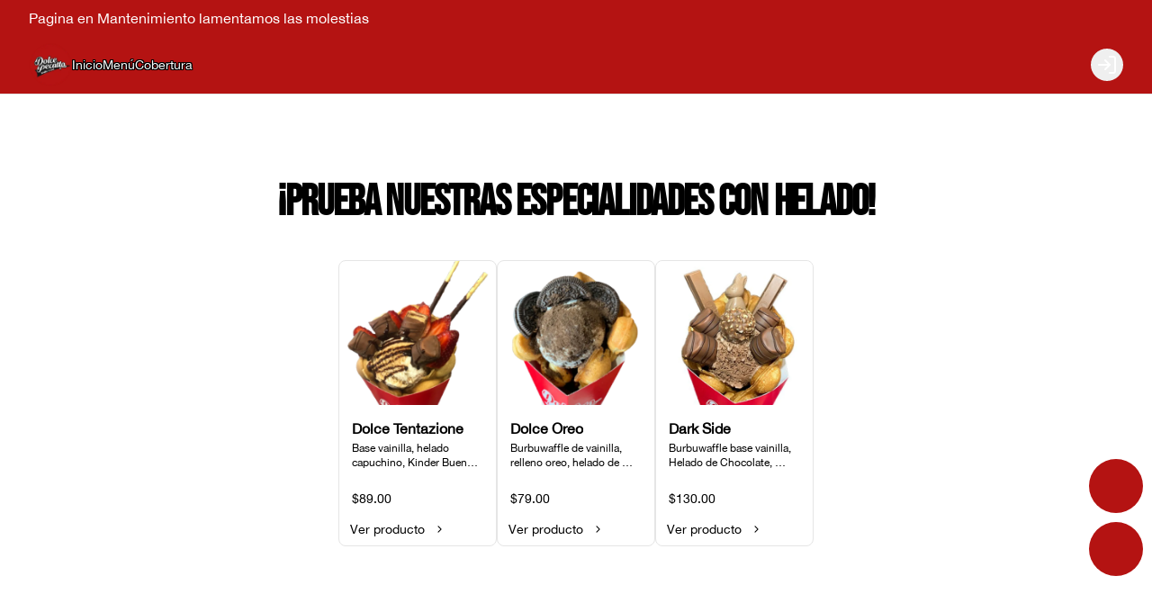

--- FILE ---
content_type: text/html; charset=utf-8
request_url: https://pedidos.dolcepecatto.net/
body_size: 42812
content:
<!DOCTYPE html><html lang="es-MX" dir="ltr"><head><meta charSet="utf-8"/><meta name="viewport" content="width=device-width, initial-scale=1, maximum-scale=1, minimum-scale=1"/><meta name="robots" content="index,follow"/><meta name="googlebot" content="index,follow"/><title>Home - Dolce Pecatto | Tienda de Postres</title><link rel="canonical" href="https://pedidos.dolcepecatto.net/"/><meta name="description" content="Tienda de Postres, Nuestra Especialidad son los Burbuwaffles hechos al gusto de nuestros clientes."/><meta property="og:title" content="Home - Dolce Pecatto | Tienda de Postres"/><meta property="og:description" content="Tienda de Postres, Nuestra Especialidad son los Burbuwaffles hechos al gusto de nuestros clientes."/><meta property="og:image" content="https://tofuu.getjusto.com/orioneat-prod/CxybnJFGapFwAvbCW-Helado%20Con%20Nitrogeno%20.webp"/><link rel="shortcut icon" href="https://tofuu.getjusto.com/orioneat-prod/7HjTtswgmQDP2Ppse-logo%20Dolce%20Pecatto.jpeg"/><meta property="og:url" content="https://pedidos.dolcepecatto.net/"/><meta property="og:type" content="website"/><meta property="og:site_name" content="Dolce Pecatto | Tienda de Postres"/><meta property="og:locale" content="es_MX"/><link rel="stylesheet" href="https://webcdn.getjusto.com/assets/root-CE-OYdDW.css"/><link rel="preconnect" href="https://fonts.googleapis.com"/><link rel="preconnect" href="https://fonts.gstatic.com" crossorigin="anonymous"/><link rel="stylesheet" href="https://webcdn.getjusto.com/assets/index-D4WGu668.css"/></head><body class=""><style>
    
        
      @import url('https://tofuu.getjusto.com/orioneat-prod/BebasNeue-Regular.css');
    

      @import url('https://tofuu.getjusto.com/orioneat-prod/HelveticaNeue.css');
    
        
    body {
      font-family: 'helveticaneue', sans-serif;
      
    }

    .bodyFont {
      font-family: 'helveticaneue', sans-serif;
      
    }
    
        
    .appTitle {
      font-family: 'BebasNeue-Regular', sans-serif;
      
    }
    
        
    .appSubtitle {
      font-family: 'BebasNeue-Regular', sans-serif;
      font-size: 35px;
      margin-bottom: 40px;
      font-weight: bold;
      text-align: center;
      
    }
    
      

		:root {
		--navbar: 0.3704 81.8182% 38.8235%;
		--navbar-active: 0 0% 100%;
		--navbar-foreground: 0 0% 100%;

		--footer: 0 0% 0%;
		--footer-foreground: 0 0% 100%;

		--plain: 0 0% 100%;
		--plain-foreground: 0 0% 0%;

		--order-bar: 0.3704 81.8182% 38.8235%;
		--order-bar-foreground: 0 0% 100%;

		--background: 0 0% 100%;
		--foreground: 0 0% 0%;
		--card: 0 0% 100%;
		--card-foreground: 0 0% 0%;
		--popover: 0 0% 100%;
		--popover-foreground: 0 0% 0%;
		--primary: 0.3704 81.8182% 38.8235%;
		--primary-foreground: 0 0% 100%;
		--secondary: 0 0% 96.1%;
		--secondary-foreground: 0 0% 9%;
		--muted: 0 0% 96.1%;
		--muted-foreground: 0 0% 45.1%;
		--accent: 0 0% 96.1%;
		--accent-foreground: 0 0% 9%;
		--destructive: 0 84.2% 60.2%;
		--destructive-foreground: 0 0% 98%;
		--success: 142 76% 36%;
		--success-foreground: 0 0% 98%;
		--warning: 45 93% 47%;
		--warning-foreground: 0 0% 98%;
		--highlight: 40.9231 100% 61.7647%;
		--highlight-foreground: 0 0% 9%;
		--border: 0 0% 89.8%;
		--input: 0 0% 89.8%;
		--ring: 0.3704 81.8182% 38.8235%;
		--chart-1: 12 76% 61%;
		--chart-2: 173 58% 39%;
		--chart-3: 197 37% 24%;
		--chart-4: 43 74% 66%;
		--chart-5: 27 87% 67%;
		--radius: 0.5rem;
	}
	.dark {
		--background: 0 0% 100%;
		--foreground: 0 0% 0%;
		--card: 0 0% 100%;
		--card-foreground: 0 0% 0%;
		--popover: 0 0% 3.9%;
		--popover-foreground: 0 0% 98%;
		--primary: 0 0% 98%;
		--primary-foreground: 0 0% 9%;
		--secondary: 0 0% 14.9%;
		--secondary-foreground: 0 0% 98%;
		--muted: 0 0% 14.9%;
		--muted-foreground: 0 0% 63.9%;
		--accent: 0 0% 14.9%;
		--accent-foreground: 0 0% 98%;
		--destructive: 0 62.8% 30.6%;
		--destructive-foreground: 0 0% 98%;
		--success: 142 76% 36%;
		--success-foreground: 0 0% 98%;
		--warning: 45 93% 47%;
		--warning-foreground: 0 0% 98%;
		--highlight: 40.9231 100% 61.7647%;
		--highlight-foreground: 0 0% 9%;
		--border: 0 0% 14.9%;
		--input: 0 0% 14.9%;
		--ring: 0 0% 83.1%;
		--chart-1: 220 70% 50%;
		--chart-2: 160 60% 45%;
		--chart-3: 30 80% 55%;
		--chart-4: 280 65% 60%;
		--chart-5: 340 75% 55%;
	}
		

	._2s3JiTMn7EkptPGehYJlP6 {
  background: url("link de la foto desde el bucket")no-repeat fixed;
  background-position: center center;
  -webkit-background-size: cover;
  -moz-background-size: cover;
  -o-background-size: cover;
  background-size: cover;
  min-height: 100px;
}
@media only screen and (max-width: 800px) and (min-width: 100px) {
  ._2s3JiTMn7EkptPGehYJlP6 {
    background-attachment: scroll !important;
  }
}

@media (min-width: 800px){
._2vJMxKY4JfOIi3OIOvuzcP img {
    position: absolute;
    top: 7px;
    left: 98px;
    max-height: 120px;
}
._2vJMxKY4JfOIi3OIOvuzcP {
    height: 130px;
}
._2wC4bhrel44-j_k6kA3Mfu {
    padding: 0 0 40px;
}
._2wC4bhrel44-j_k6kA3Mfu {
    top: 40px;
    position: absolute;
    right: 180px;
}
.dHl5YSWffGxhunoxHVjWo {
  top: 20px;
}
}

._29fddmLNeAjbh_9ulcH1gN {
    border: 1px solid #000;
border-radius:40px;
    color: #fff !important;
background:#000;
}

.navbarLink {
text-shadow: 1px 0 0 #000, -1px 0 0 #000, 0 1px 0 #000, 0 -1px 0 #000, 1px 1px #000, -1px -1px 0 #000, 1px -1px 0 #000, -1px 1px 0 #000;
}

._2qY3AMe0QjtXKHHNtnbMg6 ._1OglEPY-_upwpkdnFUquCU {
background-color: #b41312;
transition-duration: 0.4s;
font-family: 'Pattaya-Regular.ttf', sans-serif;
font-size: 20px;
}
._1OglEPY-_upwpkdnFUquCU:hover {
background-color:#000;
}

._21JdbC57Cp-W0dNgKs33PD{
font-family: 'Pattaya-Regular.ttf', sans-serif;
background-color:#b41312;
color:#fff;
font-size: 18px;
}

._185d0asDdhZ8SBYteNXlD{
border-bottom:2px dotted #b41312;
padding-bottom:5px;
margin-top:40px;
}

._1Zq4IrMaPlDwK7htATwVsf{
font-family: 'Pattaya-Regular.ttf', sans-serif;
}

._2HeWgjyhZFszIIb58VCJXu{
color:#b41312;
font-size:18px;
font-weight:500;
}

.fahAOBEtcJXL_vQiK4fah{
font-size: 28px;
}

.categoriesBar{
border-top:1px solid #b41312;
border-bottom: 1px solid #b41312;
color:#b41312;
}
._2ZptAN0gwF2cdcijs83eXa{
color:#b41312;
}

.categoriesBarItem{
font-weight:800;
}

body {
    background: url(https://s3.amazonaws.com/orion-eat-app-files/orioneat-prod%2F8oxrPJR4WQj9sRdeB-paper-textured-background.jpg)no-repeat fixed;
    background-position: center center;
    background-size: cover;
    min-height: 100px;
}

.ct-startOrdering{
margin-top:50px;
}
	</style><div data-vaul-drawer-wrapper=""><div class="flex bg-background min-h-screen w-full flex-col text-sm"><div class="bg-primary text-primary-foreground webv3_navbarMessageBar"><div class="max-w-7xl w-full mx-auto px-4 sm:px-6 lg:px-8"><div class="text-base py-2">Pagina en Mantenimiento lamentamos las molestias</div></div></div><header id="header" class="headerContainer z-10 border-b bg-navbar text-navbar-foreground"><div class="max-w-7xl w-full mx-auto px-4 sm:px-6 lg:px-8 flex items-center gap-4 h-16"><nav class="hidden font-medium md:flex flex-row items-center gap-5 text-sm flex-1"><a class="flex-shrink-0 navbarLogoLink" data-discover="true" href="/"><img src="https://tofuu.getjusto.com/orioneat-local/resized2/whhLwbzdEG6PEsM8a-217-x.webp" srcSet="https://tofuu.getjusto.com/orioneat-local/resized2/5AHkSnqkuzsj78M2y-100-x.webp 100w, https://tofuu.getjusto.com/orioneat-local/resized2/whhLwbzdEG6PEsM8a-217-x.webp 300w, https://tofuu.getjusto.com/orioneat-local/resized2/whhLwbzdEG6PEsM8a-217-x.webp 800w, https://tofuu.getjusto.com/orioneat-local/resized2/whhLwbzdEG6PEsM8a-217-x.webp 1400w, https://tofuu.getjusto.com/orioneat-local/resized2/whhLwbzdEG6PEsM8a-217-x.webp 2400w" alt="Logo de Dolce Pecatto" class="h-12 navbarLogoImage"/></a><div class="navbarLinksContainer flex flex-row items-center gap-5 lg:gap-6"><a class="navbarLink transition-colors text-navbar-active" data-discover="true" href="/">Inicio</a><a class="navbarLink transition-colors" data-discover="true" href="/pedir">Menú</a><a class="navbarLink transition-colors" data-discover="true" href="/locales">Cobertura</a></div></nav><button class="inline-flex items-center justify-center whitespace-nowrap rounded-md text-sm transition-colors focus-visible:outline-none focus-visible:ring-1 focus-visible:ring-ring disabled:pointer-events-none disabled:opacity-50 border border-input bg-transparent shadow-sm hover:bg-unsafe-black/5 h-9 w-9 shrink-0 md:hidden" type="button" id="radix-:R14ib5:" aria-haspopup="menu" aria-expanded="false" data-state="closed"><svg xmlns="http://www.w3.org/2000/svg" width="24" height="24" viewBox="0 0 24 24" fill="none" stroke="currentColor" stroke-width="2" stroke-linecap="round" stroke-linejoin="round" class="lucide lucide-menu h-5 w-5" aria-hidden="true"><path d="M4 5h16"></path><path d="M4 12h16"></path><path d="M4 19h16"></path></svg><span class="sr-only">Abrir menu de navegación</span></button><button class="inline-flex items-center justify-center whitespace-nowrap text-sm transition-colors focus-visible:outline-none focus-visible:ring-1 focus-visible:ring-ring disabled:pointer-events-none disabled:opacity-50 text-primary hover:text-primary/80 h-9 w-9 rounded-full md:hidden"><a data-discover="true" href="/pedir"><svg xmlns="http://www.w3.org/2000/svg" width="24" height="24" viewBox="0 0 24 24" fill="none" stroke="currentColor" stroke-width="2" stroke-linecap="round" stroke-linejoin="round" class="lucide lucide-shopping-bag h-6 w-6" aria-hidden="true"><path d="M16 10a4 4 0 0 1-8 0"></path><path d="M3.103 6.034h17.794"></path><path d="M3.4 5.467a2 2 0 0 0-.4 1.2V20a2 2 0 0 0 2 2h14a2 2 0 0 0 2-2V6.667a2 2 0 0 0-.4-1.2l-2-2.667A2 2 0 0 0 17 2H7a2 2 0 0 0-1.6.8z"></path></svg></a></button><div class="flex-1 flex justify-center md:hidden"><a class="navbarLogoLink" data-discover="true" href="/"><img src="https://tofuu.getjusto.com/orioneat-local/resized2/whhLwbzdEG6PEsM8a-217-x.webp" srcSet="https://tofuu.getjusto.com/orioneat-local/resized2/5AHkSnqkuzsj78M2y-100-x.webp 100w, https://tofuu.getjusto.com/orioneat-local/resized2/whhLwbzdEG6PEsM8a-217-x.webp 300w, https://tofuu.getjusto.com/orioneat-local/resized2/whhLwbzdEG6PEsM8a-217-x.webp 800w, https://tofuu.getjusto.com/orioneat-local/resized2/whhLwbzdEG6PEsM8a-217-x.webp 1400w, https://tofuu.getjusto.com/orioneat-local/resized2/whhLwbzdEG6PEsM8a-217-x.webp 2400w" alt="Logo de Dolce Pecatto" class="h-12 navbarLogoImage"/></a></div><div class="flex items-center gap-4 md:ml-auto md:gap-2 lg:gap-4"><div class="opacity-0 md:hidden"><button class="inline-flex items-center justify-center whitespace-nowrap rounded-md text-sm transition-colors focus-visible:outline-none focus-visible:ring-1 focus-visible:ring-ring disabled:pointer-events-none disabled:opacity-50 text-primary hover:text-primary/80 h-9 w-9" disabled=""><svg xmlns="http://www.w3.org/2000/svg" width="24" height="24" viewBox="0 0 24 24" fill="none" stroke="currentColor" stroke-width="2" stroke-linecap="round" stroke-linejoin="round" class="lucide lucide-shopping-bag h-6 w-6" aria-hidden="true"><path d="M16 10a4 4 0 0 1-8 0"></path><path d="M3.103 6.034h17.794"></path><path d="M3.4 5.467a2 2 0 0 0-.4 1.2V20a2 2 0 0 0 2 2h14a2 2 0 0 0 2-2V6.667a2 2 0 0 0-.4-1.2l-2-2.667A2 2 0 0 0 17 2H7a2 2 0 0 0-1.6.8z"></path></svg></button></div><button class="inline-flex items-center justify-center whitespace-nowrap text-sm transition-colors focus-visible:outline-none focus-visible:ring-1 focus-visible:ring-ring disabled:pointer-events-none disabled:opacity-50 bg-secondary text-secondary-foreground shadow-sm hover:bg-secondary/80 h-9 w-9 rounded-full"></button></div></div></header><main class="flex flex-1 flex-col"><!--$--><div class="ct-productShowcase"><div class="max-w-7xl w-full mx-auto px-4 sm:px-6 lg:px-8"><section class="w-full py-8 md:py-16 lg:py-24"><h2 class="scroll-m-20 pb-2 first:mt-0 text-3xl font-bold tracking-tight sm:text-4xl md:text-5xl mb-6 md:mb-8 text-center appTitle">¡Prueba nuestras especialidades con helado!</h2><div class="flex flex-wrap justify-center items-start gap-5"><a class="max-w-[45%] relative product-card rounded-lg border bg-card text-card-foreground justify-between md:max-w-44" href="/pedir/YNJZvcFHQQ4bGRLpr/dolce-tentazione"><div class="relative w-full h-40"><img src="https://tofuu.getjusto.com/orioneat-local/resized2/CSdY77d9yftoZMYrj-800-x.webp" alt="Dolce Tentazione" title="Dolce Tentazione" loading="lazy" class="absolute inset-0 antialiased w-full h-full object-cover rounded-t-lg aspect-auto"/></div><div class="flex flex-col justify-between h-32 w-full p-3.5"><div class="overflow-hidden text-ellipsis break-words"><div class="font-semibold text-base flex flex-row items-center cursor-pointer"><span class="line-clamp-1 orderProductName"> <!-- -->Dolce Tentazione</span><span class="ml-1 flex-none"></span></div><p class="mt-0.5 text-xs text-ellipsis dark:text-neutral-300 whitespace-pre-wrap line-clamp-2">Base vainilla, helado capuchino, Kinder Bueno, Fresas, Pocky chocolate y chocolate hershey´s, los ingredientes se envían separados.</p></div><div class="flex gap-x-2 text-sm flex-row"><div>$89.00</div></div></div><div class="px-3 pb-2 flex items-center"><div>Ver producto</div> <svg width="15" height="15" viewBox="0 0 15 15" fill="none" xmlns="http://www.w3.org/2000/svg" class="h-4 w-4 ml-2"><path d="M6.18194 4.18185C6.35767 4.00611 6.6426 4.00611 6.81833 4.18185L9.81833 7.18185C9.90272 7.26624 9.95013 7.3807 9.95013 7.50005C9.95013 7.6194 9.90272 7.73386 9.81833 7.81825L6.81833 10.8182C6.6426 10.994 6.35767 10.994 6.18194 10.8182C6.0062 10.6425 6.0062 10.3576 6.18194 10.1819L8.86374 7.50005L6.18194 4.81825C6.0062 4.64251 6.0062 4.35759 6.18194 4.18185Z" fill="currentColor" fill-rule="evenodd" clip-rule="evenodd"></path></svg></div></a><a class="max-w-[45%] relative product-card rounded-lg border bg-card text-card-foreground justify-between md:max-w-44" href="/pedir/jb7nzPoWxG4wjBD6X/dolce-oreo"><div class="relative w-full h-40"><img src="https://tofuu.getjusto.com/orioneat-local/resized2/b9MvZbra24qB35xcY-800-x.webp" alt="Dolce Oreo" title="Dolce Oreo" loading="lazy" class="absolute inset-0 antialiased w-full h-full object-cover rounded-t-lg aspect-auto"/></div><div class="flex flex-col justify-between h-32 w-full p-3.5"><div class="overflow-hidden text-ellipsis break-words"><div class="font-semibold text-base flex flex-row items-center cursor-pointer"><span class="line-clamp-1 orderProductName"> <!-- -->Dolce Oreo</span><span class="ml-1 flex-none"></span></div><p class="mt-0.5 text-xs text-ellipsis dark:text-neutral-300 whitespace-pre-wrap line-clamp-2">Burbuwaffle de vainilla, relleno oreo, helado de oreo,  galleta oreo, polvo oreo, los ingredientes se envían por separado .</p></div><div class="flex gap-x-2 text-sm flex-row"><div>$79.00</div></div></div><div class="px-3 pb-2 flex items-center"><div>Ver producto</div> <svg width="15" height="15" viewBox="0 0 15 15" fill="none" xmlns="http://www.w3.org/2000/svg" class="h-4 w-4 ml-2"><path d="M6.18194 4.18185C6.35767 4.00611 6.6426 4.00611 6.81833 4.18185L9.81833 7.18185C9.90272 7.26624 9.95013 7.3807 9.95013 7.50005C9.95013 7.6194 9.90272 7.73386 9.81833 7.81825L6.81833 10.8182C6.6426 10.994 6.35767 10.994 6.18194 10.8182C6.0062 10.6425 6.0062 10.3576 6.18194 10.1819L8.86374 7.50005L6.18194 4.81825C6.0062 4.64251 6.0062 4.35759 6.18194 4.18185Z" fill="currentColor" fill-rule="evenodd" clip-rule="evenodd"></path></svg></div></a><a class="max-w-[45%] relative product-card rounded-lg border bg-card text-card-foreground justify-between md:max-w-44" href="/pedir/8hNAZCMPAWuhz7Xbh/dark-side"><div class="relative w-full h-40"><img src="https://tofuu.getjusto.com/orioneat-local/resized2/EtMX2XyvEcgntN3DR-800-x.webp" alt="Dark Side" title="Dark Side" loading="lazy" class="absolute inset-0 antialiased w-full h-full object-cover rounded-t-lg aspect-auto"/></div><div class="flex flex-col justify-between h-32 w-full p-3.5"><div class="overflow-hidden text-ellipsis break-words"><div class="font-semibold text-base flex flex-row items-center cursor-pointer"><span class="line-clamp-1 orderProductName"> <!-- -->Dark Side</span><span class="ml-1 flex-none"></span></div><p class="mt-0.5 text-xs text-ellipsis dark:text-neutral-300 whitespace-pre-wrap line-clamp-2">Burbuwaffle base vainilla, Helado de Chocolate, Kitkat, Kinder Bueno, Conejito Turin, Chocolate Ferrero.</p></div><div class="flex gap-x-2 text-sm flex-row"><div>$130.00</div></div></div><div class="px-3 pb-2 flex items-center"><div>Ver producto</div> <svg width="15" height="15" viewBox="0 0 15 15" fill="none" xmlns="http://www.w3.org/2000/svg" class="h-4 w-4 ml-2"><path d="M6.18194 4.18185C6.35767 4.00611 6.6426 4.00611 6.81833 4.18185L9.81833 7.18185C9.90272 7.26624 9.95013 7.3807 9.95013 7.50005C9.95013 7.6194 9.90272 7.73386 9.81833 7.81825L6.81833 10.8182C6.6426 10.994 6.35767 10.994 6.18194 10.8182C6.0062 10.6425 6.0062 10.3576 6.18194 10.1819L8.86374 7.50005L6.18194 4.81825C6.0062 4.64251 6.0062 4.35759 6.18194 4.18185Z" fill="currentColor" fill-rule="evenodd" clip-rule="evenodd"></path></svg></div></a></div></section></div></div><div class="ct-productShowcase"><div class="max-w-7xl w-full mx-auto px-4 sm:px-6 lg:px-8"><section class="w-full py-8 md:py-16 lg:py-24"><h2 class="scroll-m-20 pb-2 first:mt-0 text-3xl font-bold tracking-tight sm:text-4xl md:text-5xl mb-6 md:mb-8 text-center appTitle">Lo mejor en Frapuccinos y Frappes</h2><div class="flex flex-wrap justify-center items-start gap-5"><a class="max-w-[45%] relative product-card rounded-lg border bg-card text-card-foreground justify-between md:max-w-44" href="/pedir/Svvn3E4Wx62pj8EkY/frappuccino-chocomenta"><div class="relative w-full h-40"><img src="https://tofuu.getjusto.com/orioneat-local/resized2/LutBhtGSbEG8M98W4-800-x.webp" alt="Frappuccino Chocomenta" title="Frappuccino Chocomenta" loading="lazy" class="absolute inset-0 antialiased w-full h-full object-cover rounded-t-lg aspect-auto"/></div><div class="flex flex-col justify-between h-32 w-full p-3.5"><div class="overflow-hidden text-ellipsis break-words"><div class="font-semibold text-base flex flex-row items-center cursor-pointer"><span class="line-clamp-1 orderProductName"> <!-- -->Frappuccino Chocomenta</span><span class="ml-1 flex-none"></span></div><p class="mt-0.5 text-xs text-ellipsis dark:text-neutral-300 whitespace-pre-wrap line-clamp-2"></p></div><div class="flex gap-x-2 text-sm flex-row"><div>$55.00</div></div></div><div class="px-3 pb-2 flex items-center"><div>Ver producto</div> <svg width="15" height="15" viewBox="0 0 15 15" fill="none" xmlns="http://www.w3.org/2000/svg" class="h-4 w-4 ml-2"><path d="M6.18194 4.18185C6.35767 4.00611 6.6426 4.00611 6.81833 4.18185L9.81833 7.18185C9.90272 7.26624 9.95013 7.3807 9.95013 7.50005C9.95013 7.6194 9.90272 7.73386 9.81833 7.81825L6.81833 10.8182C6.6426 10.994 6.35767 10.994 6.18194 10.8182C6.0062 10.6425 6.0062 10.3576 6.18194 10.1819L8.86374 7.50005L6.18194 4.81825C6.0062 4.64251 6.0062 4.35759 6.18194 4.18185Z" fill="currentColor" fill-rule="evenodd" clip-rule="evenodd"></path></svg></div></a><a class="max-w-[45%] relative product-card rounded-lg border bg-card text-card-foreground justify-between md:max-w-44" href="/pedir/NcRcxaAg8gQ3pkCQp/frappuccino-chocolate-blanco"><div class="relative w-full h-40"><img src="https://tofuu.getjusto.com/orioneat-local/resized2/SJYDXM6qwmmpCGSTo-800-x.webp" alt="Frappuccino Chocolate Blanco" title="Frappuccino Chocolate Blanco" loading="lazy" class="absolute inset-0 antialiased w-full h-full object-cover rounded-t-lg aspect-auto"/></div><div class="flex flex-col justify-between h-32 w-full p-3.5"><div class="overflow-hidden text-ellipsis break-words"><div class="font-semibold text-base flex flex-row items-center cursor-pointer"><span class="line-clamp-1 orderProductName"> <!-- -->Frappuccino Chocolate Blanco</span><span class="ml-1 flex-none"></span></div><p class="mt-0.5 text-xs text-ellipsis dark:text-neutral-300 whitespace-pre-wrap line-clamp-2"></p></div><div class="flex gap-x-2 text-sm flex-row"><div>$55.00</div></div></div><div class="px-3 pb-2 flex items-center"><div>Ver producto</div> <svg width="15" height="15" viewBox="0 0 15 15" fill="none" xmlns="http://www.w3.org/2000/svg" class="h-4 w-4 ml-2"><path d="M6.18194 4.18185C6.35767 4.00611 6.6426 4.00611 6.81833 4.18185L9.81833 7.18185C9.90272 7.26624 9.95013 7.3807 9.95013 7.50005C9.95013 7.6194 9.90272 7.73386 9.81833 7.81825L6.81833 10.8182C6.6426 10.994 6.35767 10.994 6.18194 10.8182C6.0062 10.6425 6.0062 10.3576 6.18194 10.1819L8.86374 7.50005L6.18194 4.81825C6.0062 4.64251 6.0062 4.35759 6.18194 4.18185Z" fill="currentColor" fill-rule="evenodd" clip-rule="evenodd"></path></svg></div></a><a class="max-w-[45%] relative product-card rounded-lg border bg-card text-card-foreground justify-between md:max-w-44" href="/pedir/ryAKpE3HqaWfcTBwC/frappuccino-vainilla-latte"><div class="relative w-full h-40"><img src="https://tofuu.getjusto.com/orioneat-local/resized2/8pyNyQtRsxH7uCTkE-800-x.webp" alt="Frappuccino Vainilla Latte" title="Frappuccino Vainilla Latte" loading="lazy" class="absolute inset-0 antialiased w-full h-full object-cover rounded-t-lg aspect-auto"/></div><div class="flex flex-col justify-between h-32 w-full p-3.5"><div class="overflow-hidden text-ellipsis break-words"><div class="font-semibold text-base flex flex-row items-center cursor-pointer"><span class="line-clamp-1 orderProductName"> <!-- -->Frappuccino Vainilla Latte</span><span class="ml-1 flex-none"></span></div><p class="mt-0.5 text-xs text-ellipsis dark:text-neutral-300 whitespace-pre-wrap line-clamp-2"></p></div><div class="flex gap-x-2 text-sm flex-row"><div>$55.00</div></div></div><div class="px-3 pb-2 flex items-center"><div>Ver producto</div> <svg width="15" height="15" viewBox="0 0 15 15" fill="none" xmlns="http://www.w3.org/2000/svg" class="h-4 w-4 ml-2"><path d="M6.18194 4.18185C6.35767 4.00611 6.6426 4.00611 6.81833 4.18185L9.81833 7.18185C9.90272 7.26624 9.95013 7.3807 9.95013 7.50005C9.95013 7.6194 9.90272 7.73386 9.81833 7.81825L6.81833 10.8182C6.6426 10.994 6.35767 10.994 6.18194 10.8182C6.0062 10.6425 6.0062 10.3576 6.18194 10.1819L8.86374 7.50005L6.18194 4.81825C6.0062 4.64251 6.0062 4.35759 6.18194 4.18185Z" fill="currentColor" fill-rule="evenodd" clip-rule="evenodd"></path></svg></div></a><a class="max-w-[45%] relative product-card rounded-lg border bg-card text-card-foreground justify-between md:max-w-44" href="/pedir/5HS8mukcRQc25czEY/frappuccino-avellana"><div class="relative w-full h-40"><img src="https://tofuu.getjusto.com/orioneat-local/resized2/Rmhn4kNBFDSaTkjYY-800-x.webp" alt="Frappuccino Avellana" title="Frappuccino Avellana" loading="lazy" class="absolute inset-0 antialiased w-full h-full object-cover rounded-t-lg aspect-auto"/></div><div class="flex flex-col justify-between h-32 w-full p-3.5"><div class="overflow-hidden text-ellipsis break-words"><div class="font-semibold text-base flex flex-row items-center cursor-pointer"><span class="line-clamp-1 orderProductName"> <!-- -->Frappuccino Avellana</span><span class="ml-1 flex-none"></span></div><p class="mt-0.5 text-xs text-ellipsis dark:text-neutral-300 whitespace-pre-wrap line-clamp-2"></p></div><div class="flex gap-x-2 text-sm flex-row"><div>$55.00</div></div></div><div class="px-3 pb-2 flex items-center"><div>Ver producto</div> <svg width="15" height="15" viewBox="0 0 15 15" fill="none" xmlns="http://www.w3.org/2000/svg" class="h-4 w-4 ml-2"><path d="M6.18194 4.18185C6.35767 4.00611 6.6426 4.00611 6.81833 4.18185L9.81833 7.18185C9.90272 7.26624 9.95013 7.3807 9.95013 7.50005C9.95013 7.6194 9.90272 7.73386 9.81833 7.81825L6.81833 10.8182C6.6426 10.994 6.35767 10.994 6.18194 10.8182C6.0062 10.6425 6.0062 10.3576 6.18194 10.1819L8.86374 7.50005L6.18194 4.81825C6.0062 4.64251 6.0062 4.35759 6.18194 4.18185Z" fill="currentColor" fill-rule="evenodd" clip-rule="evenodd"></path></svg></div></a></div></section></div></div><div class="ct-custom"><div class="w-full"><div><link
  rel="stylesheet"
  href="https://stackpath.bootstrapcdn.com/font-awesome/4.7.0/css/font-awesome.min.css"
/>
<a href="https://www.instagram.com/dolcepecattomex/" class="instagram" target="_blank">
  <i class="fa fa-instagram instagram-icon"></i
></a>
<a href="https://www.facebook.com/Dolcepecattomex" class="facebook" target="_blank">
  <i class="fa fa-facebook facebook-icon"></i
></a></div><style>.instagram {
  position: fixed;
  width: 60px;
  height: 60px;
  bottom: 80px;
  right: 10px;
  background: #b41312;
  color: #fff;
  border-radius: 50px;
  text-align: center;
  font-size: 30px;
  z-index: 100;
}
.instagram-icon {
  margin-top: 13px;
}
.facebook {
  position: fixed;
  width: 60px;
  height: 60px;
  background: #b41312;
  color: #fff;
  bottom: 150px;
  right: 10px;
  border-radius: 50px;
  text-align: center;
  font-size: 30px;
  z-index: 100;
}
.facebook-icon {
  margin-top: 13px;
}</style></div></div><div class="ct-startOrdering"><div class="relative overflow-hidden webv3_startOrdering_container"><div class="absolute inset-0 z-0 webv3_startOrdering_imageContainer"><div class="relative overflow-hidden h-full w-full webv3_startOrdering_image"><div class="absolute inset-0"><img id=":Rm5ib5:" loading="lazy" src="https://tofuu.getjusto.com/orioneat-local/resized2/udvbbzd4dH3SjCMCS-2400-x.webp" srcSet="https://tofuu.getjusto.com/orioneat-local/resized2/uoYyhj5axY9HvPMS7-100-x.webp 192w, https://tofuu.getjusto.com/orioneat-local/resized2/z5FvLohhpCC7aNHgq-300-x.webp 575w, https://tofuu.getjusto.com/orioneat-local/resized2/gAGur6x66YGdcxpKA-800-x.webp 1534w, https://tofuu.getjusto.com/orioneat-local/resized2/PhrCQz6e8BxTyQsNg-1400-x.webp 2685w, https://tofuu.getjusto.com/orioneat-local/resized2/udvbbzd4dH3SjCMCS-2400-x.webp 4602w" class="h-full w-full object-cover"/></div><div class="absolute inset-0 transition-opacity duration-300"><div style="display:inline-block;height:100%;width:100%;position:relative"><canvas style="position:absolute;top:0;bottom:0;left:0;right:0;width:100%;height:100%" height="32" width="32"></canvas></div></div></div></div><div class="bg-unsafe-black/20 absolute inset-0 z-10 webv3_startOrdering_imageBackdrop"></div><div class="max-w-7xl w-full mx-auto px-4 sm:px-6 lg:px-8 relative z-10 py-36 space-y-5 webv3_startOrdering_wordsContainer"><h1 class="text-4xl md:text-5xl font-bold tracking-tight text-left appTitle text-unsafe-white webv3_startOrdering_words" style="opacity:0"><span style="opacity:0">Haz<!-- --> </span><span style="opacity:0">tu<!-- --> </span><span style="opacity:0">pedido<!-- --> </span><span style="opacity:0">aquí<!-- --> </span></h1><div class="" style="opacity:0;transform:translateY(10px)"><a class="inline-flex items-center justify-center whitespace-nowrap transition-colors focus-visible:outline-none focus-visible:ring-1 focus-visible:ring-ring disabled:pointer-events-none disabled:opacity-50 bg-primary text-primary-foreground shadow hover:bg-primary/80 h-12 rounded-md px-8 text-base font-bold webv3_startOrdering_button" aria-label="Hacer un pedido" data-discover="true" href="/pedir">Hacer un pedido</a></div></div></div></div><div class="ct-gallery"><div class="max-w-7xl w-full mx-auto px-4 sm:px-6 lg:px-8 py-10 space-y-6 galleryContainer"><h2 class="scroll-m-20 pb-2 first:mt-0 text-3xl font-bold tracking-tight sm:text-4xl md:text-5xl mb-6 md:mb-8 text-center appTitle">Síguenos en Instagram</h2><div class="galleryGrid grid gap-5 lg:grid-cols-3"><a href="https://www.instagram.com/dolcepecattomex/" target="_blank" rel="noopener noreferrer" class="space-y-5 galleryGridItem flex flex-col"><div class="relative overflow-hidden rounded-lg galleryGridItemImage" style="aspect-ratio:584 / 588"><div class="absolute inset-0"><img id=":R4qlib5:" loading="lazy" src="https://tofuu.getjusto.com/orioneat-local/resized2/4u4wrtsC6Dj6K8kSa-800-x.webp" srcSet="https://tofuu.getjusto.com/orioneat-local/resized2/gDAcmpJkwEoEvrErJ-100-x.webp 99w, https://tofuu.getjusto.com/orioneat-local/resized2/SYRpBsqfm4ZHKRHNw-300-x.webp 298w, https://tofuu.getjusto.com/orioneat-local/resized2/4u4wrtsC6Dj6K8kSa-800-x.webp 795w, https://tofuu.getjusto.com/orioneat-local/resized2/RYZEYxwGqnerjeJ4J-1400-x.webp 1390w, https://tofuu.getjusto.com/orioneat-local/resized2/LBXaPh3mbKF9S4HFY-2400-x.webp 2384w" class="h-full w-full object-cover"/></div><div class="absolute inset-0 transition-opacity duration-300"><div style="display:inline-block;height:100%;width:100%;position:relative"><canvas style="position:absolute;top:0;bottom:0;left:0;right:0;width:100%;height:100%" height="32" width="32"></canvas></div></div></div></a><a href="https://www.instagram.com/dolcepecattomex/" target="_blank" rel="noopener noreferrer" class="space-y-5 galleryGridItem flex flex-col"><div class="relative overflow-hidden rounded-lg galleryGridItemImage" style="aspect-ratio:584 / 590"><div class="absolute inset-0"><img id=":R5alib5:" loading="lazy" src="https://tofuu.getjusto.com/orioneat-local/resized2/pnerTXhXhHysePnzt-800-x.webp" srcSet="https://tofuu.getjusto.com/orioneat-local/resized2/cH6SXYKaqZSm4okNa-100-x.webp 99w, https://tofuu.getjusto.com/orioneat-local/resized2/8JqMufgAyEATpwoFw-300-x.webp 297w, https://tofuu.getjusto.com/orioneat-local/resized2/pnerTXhXhHysePnzt-800-x.webp 792w, https://tofuu.getjusto.com/orioneat-local/resized2/nm3EpB3n2Rtc8k3eG-1400-x.webp 1386w, https://tofuu.getjusto.com/orioneat-local/resized2/FXozmvSAFpTLm72vd-2400-x.webp 2376w" class="h-full w-full object-cover"/></div><div class="absolute inset-0 transition-opacity duration-300"><div style="display:inline-block;height:100%;width:100%;position:relative"><canvas style="position:absolute;top:0;bottom:0;left:0;right:0;width:100%;height:100%" height="32" width="32"></canvas></div></div></div></a><a href="https://www.instagram.com/dolcepecattomex/" target="_blank" rel="noopener noreferrer" class="space-y-5 galleryGridItem flex flex-col"><div class="relative overflow-hidden rounded-lg galleryGridItemImage" style="aspect-ratio:584 / 586"><div class="absolute inset-0"><img id=":R5qlib5:" loading="lazy" src="https://tofuu.getjusto.com/orioneat-local/resized2/qPe7vfCYAcL4oAmyP-800-x.webp" srcSet="https://tofuu.getjusto.com/orioneat-local/resized2/hftoXbBD6K435Nj56-100-x.webp 100w, https://tofuu.getjusto.com/orioneat-local/resized2/JmvEnR5ykkoJECb9j-300-x.webp 299w, https://tofuu.getjusto.com/orioneat-local/resized2/qPe7vfCYAcL4oAmyP-800-x.webp 797w, https://tofuu.getjusto.com/orioneat-local/resized2/vjngkTEHHQCfSbZcX-1400-x.webp 1395w, https://tofuu.getjusto.com/orioneat-local/resized2/GehHHnan8Gwk7AKcN-2400-x.webp 2392w" class="h-full w-full object-cover"/></div><div class="absolute inset-0 transition-opacity duration-300"><div style="display:inline-block;height:100%;width:100%;position:relative"><canvas style="position:absolute;top:0;bottom:0;left:0;right:0;width:100%;height:100%" height="32" width="32"></canvas></div></div></div></a></div></div></div><!--/$--></main><footer class="bg-footer text-footer-foreground"><div class="max-w-7xl w-full mx-auto px-4 sm:px-6 lg:px-8"><div class="grid sm:grid-cols-2 lg:grid-cols-4 gap-5 py-14"><div><img src="https://tofuu.getjusto.com/orioneat-local/resized2/3z3TDvSSrccRqjmSw-217-x.webp" srcSet="https://tofuu.getjusto.com/orioneat-local/resized2/EsaudDnCB47btkPuj-100-x.webp 100w, https://tofuu.getjusto.com/orioneat-local/resized2/3z3TDvSSrccRqjmSw-217-x.webp 300w, https://tofuu.getjusto.com/orioneat-local/resized2/3z3TDvSSrccRqjmSw-217-x.webp 800w, https://tofuu.getjusto.com/orioneat-local/resized2/3z3TDvSSrccRqjmSw-217-x.webp 1400w, https://tofuu.getjusto.com/orioneat-local/resized2/3z3TDvSSrccRqjmSw-217-x.webp 2400w" alt="Footer logo" class="h-32 footer-logo" loading="lazy"/></div><div class="space-y-5"><h4 class="scroll-m-20 text-xl font-bold tracking-tight">Conócenos</h4><div class="space-y-2"><div><a class="" data-discover="true" href="/locales">Zona de Delivery</a></div><div><a data-discover="true" href="/documentos-legales/termsAndConditions">Términos y condiciones</a></div><div><a data-discover="true" href="/documentos-legales/privacy">Política de privacidad</a></div></div></div><div class="space-y-5"><h4 class="scroll-m-20 text-xl font-bold tracking-tight">Redes sociales</h4><div class="space-y-2"><div><a target="_blank" href="https://www.instagram.com/dolcepecattomex/" rel="noreferrer">Instagram</a></div><div><a target="_blank" href="https://www.facebook.com/Dolcepecattomex" rel="noreferrer">Facebook</a></div><div></div><div></div></div></div><div class="space-y-5"><h4 class="scroll-m-20 text-xl font-bold tracking-tight">Mi cuenta</h4><div class="space-y-2"><div><a class="" data-discover="true" href="/pedir">Pedir</a></div><div><button class="" type="button">Iniciar sesión</button></div></div></div></div><div class="flex justify-center pb-14"><a href="https://getjusto.com/" target="_blank" rel="noreferrer" class="inline-flex items-center justify-center space-x-2 text-sm"><span class="">Powered by </span><svg version="1.1" id="Capa_1" xmlns="http://www.w3.org/2000/svg" xmlns:xlink="http://www.w3.org/1999/xlink" x="0px" y="0px" viewBox="0 0 780.4 224.7" style="height:16px;fill:#ffffff" xml:space="preserve"><title>logos_justo</title><path class="st0" d="M311.6,171.3c-11.1,0-19.3-2.2-27-8c-2.2-1.6-2.7-4.8-1-7c0.2-0.3,0.4-0.5,0.6-0.7l8.4-7.8
	c1.7-1.6,4.4-1.8,6.3-0.4c3.1,2.3,6.7,3.8,12.6,3.8c11.7,0,19.3-6.5,19.3-19.7V61c0-3.1,2.5-5.6,5.6-5.6l0,0h12.7
	c3.1,0,5.6,2.5,5.6,5.6l0,0v71.6C354.9,157.9,334.4,171.3,311.6,171.3z"></path><path class="st0" d="M425.2,171.3c-25.2,0-45.2-16-45.2-40.4V60.7c0-2.9,2.3-5.3,5.3-5.3c0,0,0,0,0,0h13.4c2.9,0,5.3,2.4,5.3,5.3
	c0,0,0,0,0,0v69.5c0,13.2,8.3,21.2,21.2,21.2s21.4-7.9,21.4-21.2V60.7c0-2.9,2.4-5.3,5.3-5.3c0,0,0,0,0,0H465c2.9,0,5.3,2.4,5.3,5.3
	c0,0,0,0,0,0V131C470.3,155.3,450.3,171.3,425.2,171.3z"></path><path class="st0" d="M530.8,171.3c-17,0-30.3-3.1-41.7-12.5c-1.5-1.3-1.8-3.6-0.5-5.1c0.1-0.1,0.2-0.2,0.3-0.3l9.7-9.1
	c1.6-1.5,4.1-1.6,5.9-0.3c7.4,5.4,16.7,7.2,26.7,7.2c14.1,0,21.7-5,21.7-14.2c0-4-1.2-7.4-3.8-9.7c-2.4-2.1-5.2-3.2-10.9-4
	l-14.8-1.9c-10.5-1.5-18.3-4.5-23.8-9.5c-5.8-5.5-8.8-12.9-8.8-22.6c0-20.5,16.2-34.9,42.7-34.9c15.2,0,26.6,3.1,36.4,10.7
	c1.6,1.2,1.9,3.5,0.6,5.1c-0.1,0.2-0.3,0.3-0.4,0.4l-9.3,8.6c-1.6,1.5-4,1.6-5.8,0.3c-7.1-4.9-15.1-5.6-22.2-5.6
	c-12.8,0-19,6.6-19,14.5c-0.1,3.1,1.3,6.2,3.6,8.2c3.3,2.6,7.2,4.1,11.4,4.5l14.5,1.9c11.2,1.5,18.3,4.4,23.4,8.9
	c6.6,5.8,9.5,14.2,9.5,24.4C576.3,158.8,556.5,171.3,530.8,171.3z"></path><path class="st0" d="M645.8,75.4v90c0,2.7-2.2,4.9-4.9,4.9h-14.2c-2.7,0-4.9-2.2-4.9-4.9v-90h-27.1c-2.7,0-4.9-2.2-4.9-4.9V60.3
	c0-2.7,2.2-4.9,4.9-4.9h78.2c2.7,0,4.9,2.2,4.9,4.9v10.2c0,2.7-2.2,4.9-4.9,4.9H645.8z"></path><path class="st0" d="M768.1,158.8c-8.6,8.1-19.1,12.6-33.1,12.6c-14,0-24.6-4.5-33.2-12.6c-12.4-11.6-12.1-26-12.1-45.9
	s-0.3-34.2,12.1-45.9c8.6-8.1,19.3-12.6,33.2-12.6c13.9,0,24.5,4.5,33.1,12.6c12.4,11.6,12.2,26,12.2,45.9S780.5,147.1,768.1,158.8z
	M750.3,80.6c-3.4-3.7-8.8-6.1-15.3-6.1s-12.1,2.4-15.5,6.1c-4.7,4.8-5.8,10.2-5.8,32.3s1.2,27.4,5.8,32.3c3.4,3.7,9,6.1,15.5,6.1
	s11.9-2.4,15.3-6.1c4.7-4.8,6-10.2,6-32.3S755,85.4,750.3,80.6L750.3,80.6z"></path><path class="st0" d="M112.3,0C50.3,0,0,50.3,0,112.3s50.3,112.3,112.3,112.3s112.3-50.3,112.3-112.3S174.4,0,112.3,0L112.3,0z
    M112.3,23.4c38.8,0,72.1,23.3,86,56.4c3.5,8.3-0.5,17.9-8.8,21.4c-0.2,0.1-0.5,0.2-0.8,0.3c-50.1,18.5-105.1,18.2-155-0.8
	c-7.4-2.8-11.2-11.1-8.4-18.5c0-0.1,0-0.1,0.1-0.2C38.8,47.8,72.7,23.4,112.3,23.4L112.3,23.4z M112.3,200c-40,0-74-24.7-86.8-59.2
	c-2.6-7.1,4.4-14,11.8-11.7c48.8,15.2,101.2,15.2,150,0c7.4-2.4,14.4,4.6,11.8,11.7C186.4,175.3,152.3,200,112.3,200z"></path></svg></a></div></div></footer></div></div><script>((STORAGE_KEY, restoreKey) => {
    if (!window.history.state || !window.history.state.key) {
      let key = Math.random().toString(32).slice(2);
      window.history.replaceState({
        key
      }, "");
    }
    try {
      let positions = JSON.parse(sessionStorage.getItem(STORAGE_KEY) || "{}");
      let storedY = positions[restoreKey || window.history.state.key];
      if (typeof storedY === "number") {
        window.scrollTo(0, storedY);
      }
    } catch (error) {
      console.error(error);
      sessionStorage.removeItem(STORAGE_KEY);
    }
  })("positions", null)</script><link rel="modulepreload" href="https://webcdn.getjusto.com/assets/manifest-7215d93b.js"/><link rel="modulepreload" href="https://webcdn.getjusto.com/assets/entry.client-DUwRra1Y.js"/><link rel="modulepreload" href="https://webcdn.getjusto.com/assets/jsx-runtime-BGxL3LVy.js"/><link rel="modulepreload" href="https://webcdn.getjusto.com/assets/dayjs-CnnXJK5V.js"/><link rel="modulepreload" href="https://webcdn.getjusto.com/assets/module-_ASt7nc-.js"/><link rel="modulepreload" href="https://webcdn.getjusto.com/assets/index-CB_6DRz4.js"/><link rel="modulepreload" href="https://webcdn.getjusto.com/assets/env-D95wqRH_.js"/><link rel="modulepreload" href="https://webcdn.getjusto.com/assets/context-D6yqZfdz.js"/><link rel="modulepreload" href="https://webcdn.getjusto.com/assets/index-C79hopkV.js"/><link rel="modulepreload" href="https://webcdn.getjusto.com/assets/index-C9XV0VKi.js"/><link rel="modulepreload" href="https://webcdn.getjusto.com/assets/components-BKlI9FpI.js"/><link rel="modulepreload" href="https://webcdn.getjusto.com/assets/dayjs.min-C_B9Zj0p.js"/><link rel="modulepreload" href="https://webcdn.getjusto.com/assets/index-CylivXx-.js"/><link rel="modulepreload" href="https://webcdn.getjusto.com/assets/useTranslation-B_PywvDf.js"/><link rel="modulepreload" href="https://webcdn.getjusto.com/assets/hooks-Cq1ebaKF.js"/><link rel="modulepreload" href="https://webcdn.getjusto.com/assets/clock-BVLj4fk_.js"/><link rel="modulepreload" href="https://webcdn.getjusto.com/assets/createLucideIcon-CJRyChUN.js"/><link rel="modulepreload" href="https://webcdn.getjusto.com/assets/useWebsite-D5_4HOaP.js"/><link rel="modulepreload" href="https://webcdn.getjusto.com/assets/useWebviewAppLayout-DfV9A_mD.js"/><link rel="modulepreload" href="https://webcdn.getjusto.com/assets/utils-mMyIM9tf.js"/><link rel="modulepreload" href="https://webcdn.getjusto.com/assets/index-Vm3X73Eo.js"/><link rel="modulepreload" href="https://webcdn.getjusto.com/assets/Provider-COlB8xVP.js"/><link rel="modulepreload" href="https://webcdn.getjusto.com/assets/ClientOnly-CSg-f5Nd.js"/><link rel="modulepreload" href="https://webcdn.getjusto.com/assets/orionjs-react-autoform.es-DjuOyEyQ.js"/><link rel="modulepreload" href="https://webcdn.getjusto.com/assets/apollo-hooks.es-DchY2mJ7.js"/><link rel="modulepreload" href="https://webcdn.getjusto.com/assets/isJustoApp-D3H0Krh3.js"/><link rel="modulepreload" href="https://webcdn.getjusto.com/assets/getDeviceId-BZdDOqgR.js"/><link rel="modulepreload" href="https://webcdn.getjusto.com/assets/uniqueId-C16gDkxQ.js"/><link rel="modulepreload" href="https://webcdn.getjusto.com/assets/parser-BAmixZbL.js"/><link rel="modulepreload" href="https://webcdn.getjusto.com/assets/services-DMVl2gpG.js"/><link rel="modulepreload" href="https://webcdn.getjusto.com/assets/index-BJLV6hUK.js"/><link rel="modulepreload" href="https://webcdn.getjusto.com/assets/index-C2b3D_I0.js"/><link rel="modulepreload" href="https://webcdn.getjusto.com/assets/tooltip-CsWPUeqn.js"/><link rel="modulepreload" href="https://webcdn.getjusto.com/assets/useRootPathPrefix-BYcUT3r-.js"/><link rel="modulepreload" href="https://webcdn.getjusto.com/assets/index-BXdhyfAR.js"/><link rel="modulepreload" href="https://webcdn.getjusto.com/assets/round-4ElTlXrF.js"/><link rel="modulepreload" href="https://webcdn.getjusto.com/assets/useHydrated-DGqRnkd3.js"/><link rel="modulepreload" href="https://webcdn.getjusto.com/assets/tslib.es6-UxhbU4d0.js"/><link rel="modulepreload" href="https://webcdn.getjusto.com/assets/JustoAppContext-BFFAxgZU.js"/><link rel="modulepreload" href="https://webcdn.getjusto.com/assets/react-error-boundary.esm-Bqh86cdX.js"/><link rel="modulepreload" href="https://webcdn.getjusto.com/assets/index-DHFyEi_E.js"/><link rel="modulepreload" href="https://webcdn.getjusto.com/assets/WebsiteNotFound-BydeIByx.js"/><link rel="modulepreload" href="https://webcdn.getjusto.com/assets/Context-Qdmf4kMp.js"/><link rel="modulepreload" href="https://webcdn.getjusto.com/assets/useSearchParams-CbyD4aAr.js"/><link rel="modulepreload" href="https://webcdn.getjusto.com/assets/useStateWithTransition-DAt2Mny5.js"/><link rel="modulepreload" href="https://webcdn.getjusto.com/assets/isNil-D1V8NmU_.js"/><link rel="modulepreload" href="https://webcdn.getjusto.com/assets/clsx-B-dksMZM.js"/><link rel="modulepreload" href="https://webcdn.getjusto.com/assets/index-Cuxc9GJQ.js"/><link rel="modulepreload" href="https://webcdn.getjusto.com/assets/index-DAc6a2Lu.js"/><link rel="modulepreload" href="https://webcdn.getjusto.com/assets/Container-Cn3YuP-m.js"/><link rel="modulepreload" href="https://webcdn.getjusto.com/assets/index-BqzZ4Mzv.js"/><link rel="modulepreload" href="https://webcdn.getjusto.com/assets/index-DSvQ2-a6.js"/><link rel="modulepreload" href="https://webcdn.getjusto.com/assets/locales-BYfpgGDl.js"/><link rel="modulepreload" href="https://webcdn.getjusto.com/assets/index-DNP7WF6s.js"/><link rel="modulepreload" href="https://webcdn.getjusto.com/assets/max-yFmL8oKS.js"/><link rel="modulepreload" href="https://webcdn.getjusto.com/assets/identity-CwXImgea.js"/><link rel="modulepreload" href="https://webcdn.getjusto.com/assets/useLogoutButKeepPrefs.main-D-ko4Jmp.js"/><link rel="modulepreload" href="https://webcdn.getjusto.com/assets/gql-BxPlgMHm.js"/><link rel="modulepreload" href="https://webcdn.getjusto.com/assets/loginViaAuth-CptIeOm-.js"/><link rel="modulepreload" href="https://webcdn.getjusto.com/assets/button-B8yYnM5X.js"/><link rel="modulepreload" href="https://webcdn.getjusto.com/assets/index-Bt5S1wHf.js"/><link rel="modulepreload" href="https://webcdn.getjusto.com/assets/index-7UdPD0wL.js"/><link rel="modulepreload" href="https://webcdn.getjusto.com/assets/dropdown-menu-gojWNxJ5.js"/><link rel="modulepreload" href="https://webcdn.getjusto.com/assets/index-BXYPN7ZT.js"/><link rel="modulepreload" href="https://webcdn.getjusto.com/assets/index-OSd-LM-8.js"/><link rel="modulepreload" href="https://webcdn.getjusto.com/assets/useWidth-CHGxZBvf.js"/><link rel="modulepreload" href="https://webcdn.getjusto.com/assets/react-icons.esm-Bpemq4sQ.js"/><link rel="modulepreload" href="https://webcdn.getjusto.com/assets/Context-5x8jL87_.js"/><link rel="modulepreload" href="https://webcdn.getjusto.com/assets/index-DXpIcoUA.js"/><link rel="modulepreload" href="https://webcdn.getjusto.com/assets/index-DVIj_PrO.js"/><link rel="modulepreload" href="https://webcdn.getjusto.com/assets/omit-BMCgm_3J.js"/><link rel="modulepreload" href="https://webcdn.getjusto.com/assets/index-B7S20zKg.js"/><link rel="modulepreload" href="https://webcdn.getjusto.com/assets/useOnSignTermsAutomatically.main-Dz7l8adB.js"/><link rel="modulepreload" href="https://webcdn.getjusto.com/assets/useOnCreateSession.main-DEAGeYGD.js"/><link rel="modulepreload" href="https://webcdn.getjusto.com/assets/shopping-bag-wYSjo0X5.js"/><link rel="modulepreload" href="https://webcdn.getjusto.com/assets/index-8jzCSC_J.js"/><link rel="modulepreload" href="https://webcdn.getjusto.com/assets/useFilteredProducts-C51sjzvY.js"/><link rel="modulepreload" href="https://webcdn.getjusto.com/assets/index-Cgy0n6YD.js"/><link rel="modulepreload" href="https://webcdn.getjusto.com/assets/command-PBl-XsuC.js"/><link rel="modulepreload" href="https://webcdn.getjusto.com/assets/useFetchDataFromWebdataCDN-Bo1P2zaB.js"/><link rel="modulepreload" href="https://webcdn.getjusto.com/assets/useDebouncedValue-CvTV0Rq1.js"/><link rel="modulepreload" href="https://webcdn.getjusto.com/assets/isEqual-BJVral5l.js"/><link rel="modulepreload" href="https://webcdn.getjusto.com/assets/_baseIsEqual-BVRyq5MB.js"/><link rel="modulepreload" href="https://webcdn.getjusto.com/assets/_hasPath-CQGW-xFW.js"/><link rel="modulepreload" href="https://webcdn.getjusto.com/assets/useNoNilValue-DY0yHDzH.js"/><link rel="modulepreload" href="https://webcdn.getjusto.com/assets/TimeButtonLabel-C7s9bS9l.js"/><link rel="modulepreload" href="https://webcdn.getjusto.com/assets/skeleton-jaTN8ZDn.js"/><link rel="modulepreload" href="https://webcdn.getjusto.com/assets/map-pin-DSU0xLot.js"/><link rel="modulepreload" href="https://webcdn.getjusto.com/assets/index-D21nDLQT.js"/><link rel="modulepreload" href="https://webcdn.getjusto.com/assets/index-CEgDMpIQ.js"/><link rel="modulepreload" href="https://webcdn.getjusto.com/assets/index-fDyOVsqo.js"/><link rel="modulepreload" href="https://webcdn.getjusto.com/assets/get-nGfD9vTK.js"/><link rel="modulepreload" href="https://webcdn.getjusto.com/assets/range-Dxao-vnH.js"/><link rel="modulepreload" href="https://webcdn.getjusto.com/assets/_isIterateeCall-BCl2iz9a.js"/><link rel="modulepreload" href="https://webcdn.getjusto.com/assets/root-Cxz-o13f.js"/><link rel="modulepreload" href="https://webcdn.getjusto.com/assets/index-BI9-P0Ud.js"/><link rel="modulepreload" href="https://webcdn.getjusto.com/assets/DeliveryType-BFnVq21V.js"/><link rel="modulepreload" href="https://webcdn.getjusto.com/assets/index-CayCRi49.js"/><link rel="modulepreload" href="https://webcdn.getjusto.com/assets/index-D_F8BIc_.js"/><link rel="modulepreload" href="https://webcdn.getjusto.com/assets/useScript-CgCBBlXK.js"/><link rel="modulepreload" href="https://webcdn.getjusto.com/assets/index-BKNjMPK8.js"/><link rel="modulepreload" href="https://webcdn.getjusto.com/assets/tree-view-C3Ms6Q_9.js"/><link rel="modulepreload" href="https://webcdn.getjusto.com/assets/AddressButton-BpuIRKuW.js"/><link rel="modulepreload" href="https://webcdn.getjusto.com/assets/TimeButton-CAo9TWFi.js"/><link rel="modulepreload" href="https://webcdn.getjusto.com/assets/ConfigDelivery-D4Wr-dfb.js"/><link rel="modulepreload" href="https://webcdn.getjusto.com/assets/index-woqMJpuc.js"/><link rel="modulepreload" href="https://webcdn.getjusto.com/assets/circle-check-BdmvHBGf.js"/><link rel="modulepreload" href="https://webcdn.getjusto.com/assets/popover-CGaDcEsm.js"/><link rel="modulepreload" href="https://webcdn.getjusto.com/assets/sleep-BvINh1mj.js"/><link rel="modulepreload" href="https://webcdn.getjusto.com/assets/index-Dn_RHPY1.js"/><link rel="modulepreload" href="https://webcdn.getjusto.com/assets/useComponentWidth-Crkx0ZSU.js"/><link rel="modulepreload" href="https://webcdn.getjusto.com/assets/input-DCrp_ykE.js"/><link rel="modulepreload" href="https://webcdn.getjusto.com/assets/index-BFQuIHSE.js"/><link rel="modulepreload" href="https://webcdn.getjusto.com/assets/index-DVO0aOze.js"/><link rel="modulepreload" href="https://webcdn.getjusto.com/assets/index-DwimGcRy.js"/><link rel="modulepreload" href="https://webcdn.getjusto.com/assets/index-Cx7ma53u.js"/><link rel="modulepreload" href="https://webcdn.getjusto.com/assets/index-D8PKkuUn.js"/><link rel="modulepreload" href="https://webcdn.getjusto.com/assets/index-BMAUnNzs.js"/><link rel="modulepreload" href="https://webcdn.getjusto.com/assets/route-BFdoAIcU.js"/><link rel="modulepreload" href="https://webcdn.getjusto.com/assets/index-CWk2-zyW.js"/><link rel="modulepreload" href="https://webcdn.getjusto.com/assets/badge-DAjfRXK0.js"/><link rel="modulepreload" href="https://webcdn.getjusto.com/assets/card-DshXsK29.js"/><link rel="modulepreload" href="https://webcdn.getjusto.com/assets/accordion-vufg_bhH.js"/><link rel="modulepreload" href="https://webcdn.getjusto.com/assets/index-oqbo2rG8.js"/><link rel="modulepreload" href="https://webcdn.getjusto.com/assets/useActiveCategory-C57-YS0H.js"/><link rel="modulepreload" href="https://webcdn.getjusto.com/assets/_baseIteratee-DupO_rSb.js"/><link rel="modulepreload" href="https://webcdn.getjusto.com/assets/index-Bj-gg08b.js"/><link rel="modulepreload" href="https://webcdn.getjusto.com/assets/check-Bd5riduW.js"/><link rel="modulepreload" href="https://webcdn.getjusto.com/assets/index-LtPTipGm.js"/><link rel="modulepreload" href="https://webcdn.getjusto.com/assets/index-CMbpkLZk.js"/><link rel="modulepreload" href="https://webcdn.getjusto.com/assets/index-DVs-EhNf.js"/><link rel="modulepreload" href="https://webcdn.getjusto.com/assets/index-BZV3mDL_.js"/><link rel="modulepreload" href="https://webcdn.getjusto.com/assets/ProductImage-VgKHd3Q7.js"/><link rel="modulepreload" href="https://webcdn.getjusto.com/assets/carousel-JfyaoM8c.js"/><link rel="modulepreload" href="https://webcdn.getjusto.com/assets/coordinatesDistance-Q1p1zoOx.js"/><link rel="modulepreload" href="https://webcdn.getjusto.com/assets/isMobile-7q270MqN.js"/><link rel="modulepreload" href="https://webcdn.getjusto.com/assets/seoMetaTags-BhZIcw6N.js"/><link rel="modulepreload" href="https://webcdn.getjusto.com/assets/home-LbkQr664.js"/><script>window.__remixContext = {"basename":"/","future":{"v3_fetcherPersist":true,"v3_relativeSplatPath":true,"v3_throwAbortReason":true,"v3_routeConfig":false,"v3_singleFetch":false,"v3_lazyRouteDiscovery":false,"unstable_optimizeDeps":false},"isSpaMode":false,"state":{"loaderData":{"root":{"websiteId":"cBW26L9KkNGnJFQLa","isJustoApp":false,"cacheId":"joyduoLbGf","website":{"_id":"cBW26L9KkNGnJFQLa","baseURL":"https://pedidos.dolcepecatto.net","timezone":"America/Mexico_City","name":"Dolce Pecatto","bagCost":0,"isMultiBrand":null,"bagsPerUnit":0.5,"applyPlasticBagTax":null,"terms":{"termsAndConditions":{"termType":"termsAndConditions","countryCode":"MX","locale":"es","websiteId":"cBW26L9KkNGnJFQLa","latestVersion":"d43f603b5ac83864623b84e7c84ec6420d639e4bad082d84bcc6b3a78c07d8a2","optional":false,"content":"\u003chtml\u003e\n\n\u003chead\u003e\n  \u003cmeta content=\"text/html; charset=UTF-8\" http-equiv=\"content-type\"\u003e\n  \u003cstyle type=\"text/css\"\u003e\n    @import url(https://themes.googleusercontent.com/fonts/css?kit=Lx1xfUTR4qFjwg0Z_pb902yWOW57Glq29V3__n4AGA7eUTbR4W0XOgE2iH4kL8Gh);\n\n    .IwunloCQ ol.lst-kix_list_7-0 {\n      list-style-type: none\n    }\n\n    .IwunloCQ .lst-kix_list_21-8\u003eli {\n      counter-increment: lst-ctn-kix_list_21-8\n    }\n\n    .IwunloCQ ol.lst-kix_list_9-0.start {\n      counter-reset: lst-ctn-kix_list_9-0 0\n    }\n\n    .IwunloCQ ol.lst-kix_list_13-4.start {\n      counter-reset: lst-ctn-kix_list_13-4 0\n    }\n\n    .IwunloCQ .lst-kix_list_13-0\u003eli {\n      counter-increment: lst-ctn-kix_list_13-0\n    }\n\n    .IwunloCQ ol.lst-kix_list_20-2.start {\n      counter-reset: lst-ctn-kix_list_20-2 0\n    }\n\n    .IwunloCQ .lst-kix_list_5-0\u003eli {\n      counter-increment: lst-ctn-kix_list_5-0\n    }\n\n    .IwunloCQ ol.lst-kix_list_7-5 {\n      list-style-type: none\n    }\n\n    .IwunloCQ ol.lst-kix_list_7-6 {\n      list-style-type: none\n    }\n\n    .IwunloCQ ol.lst-kix_list_7-7 {\n      list-style-type: none\n    }\n\n    .IwunloCQ ol.lst-kix_list_7-8 {\n      list-style-type: none\n    }\n\n    .IwunloCQ ol.lst-kix_list_7-1 {\n      list-style-type: none\n    }\n\n    .IwunloCQ ol.lst-kix_list_7-2 {\n      list-style-type: none\n    }\n\n    .IwunloCQ ol.lst-kix_list_7-3 {\n      list-style-type: none\n    }\n\n    .IwunloCQ ol.lst-kix_list_7-4 {\n      list-style-type: none\n    }\n\n    .IwunloCQ ol.lst-kix_list_23-2.start {\n      counter-reset: lst-ctn-kix_list_23-2 0\n    }\n\n    .IwunloCQ ol.lst-kix_list_5-3.start {\n      counter-reset: lst-ctn-kix_list_5-3 0\n    }\n\n    .IwunloCQ ol.lst-kix_list_17-1.start {\n      counter-reset: lst-ctn-kix_list_17-1 0\n    }\n\n    .IwunloCQ .lst-kix_list_18-8\u003eli {\n      counter-increment: lst-ctn-kix_list_18-8\n    }\n\n    .IwunloCQ ol.lst-kix_list_8-8.start {\n      counter-reset: lst-ctn-kix_list_8-8 0\n    }\n\n    .IwunloCQ .lst-kix_list_7-2\u003eli {\n      counter-increment: lst-ctn-kix_list_7-2\n    }\n\n    .IwunloCQ ol.lst-kix_list_16-5 {\n      list-style-type: none\n    }\n\n    .IwunloCQ .lst-kix_list_1-4\u003eli {\n      counter-increment: lst-ctn-kix_list_1-4\n    }\n\n    .IwunloCQ ol.lst-kix_list_16-6 {\n      list-style-type: none\n    }\n\n    .IwunloCQ ol.lst-kix_list_16-7 {\n      list-style-type: none\n    }\n\n    .IwunloCQ ol.lst-kix_list_1-6.start {\n      counter-reset: lst-ctn-kix_list_1-6 0\n    }\n\n    .IwunloCQ ol.lst-kix_list_16-8 {\n      list-style-type: none\n    }\n\n    .IwunloCQ ol.lst-kix_list_9-5.start {\n      counter-reset: lst-ctn-kix_list_9-5 0\n    }\n\n    .IwunloCQ ol.lst-kix_list_16-1 {\n      list-style-type: none\n    }\n\n    .IwunloCQ ol.lst-kix_list_16-2 {\n      list-style-type: none\n    }\n\n    .IwunloCQ ol.lst-kix_list_16-3 {\n      list-style-type: none\n    }\n\n    .IwunloCQ ol.lst-kix_list_16-4 {\n      list-style-type: none\n    }\n\n    .IwunloCQ ol.lst-kix_list_16-0 {\n      list-style-type: none\n    }\n\n    .IwunloCQ ol.lst-kix_list_20-7.start {\n      counter-reset: lst-ctn-kix_list_20-7 0\n    }\n\n    .IwunloCQ .lst-kix_list_9-4\u003eli {\n      counter-increment: lst-ctn-kix_list_9-4\n    }\n\n    .IwunloCQ ol.lst-kix_list_16-4.start {\n      counter-reset: lst-ctn-kix_list_16-4 0\n    }\n\n    .IwunloCQ ol.lst-kix_list_14-1.start {\n      counter-reset: lst-ctn-kix_list_14-1 0\n    }\n\n    .IwunloCQ .lst-kix_list_23-6\u003eli:before {\n      content: \"\" counter(lst-ctn-kix_list_23-6, decimal) \". \";\n      color: #000000;\n      font-weight: 700;\n      text-decoration: none;\n      vertical-align: baseline;\n      font-size: 11pt;\n      font-family: \"Arial\";\n      font-style: normal;\n    }\n\n    .IwunloCQ .lst-kix_list_6-5\u003eli {\n      counter-increment: lst-ctn-kix_list_6-5\n    }\n\n    .IwunloCQ .lst-kix_list_23-3\u003eli:before {\n      content: \"\" counter(lst-ctn-kix_list_23-3, decimal) \". \";\n      color: #000000;\n      font-weight: 700;\n      text-decoration: none;\n      vertical-align: baseline;\n      font-size: 11pt;\n      font-family: \"Arial\";\n      font-style: normal;\n    }\n\n    .IwunloCQ .lst-kix_list_23-7\u003eli:before {\n      content: \"\" counter(lst-ctn-kix_list_23-7, lower-latin) \". \"\n    }\n\n    .IwunloCQ .lst-kix_list_23-2\u003eli:before {\n      content: \"\" counter(lst-ctn-kix_list_23-2, lower-roman) \". \"\n    }\n\n    .IwunloCQ ol.lst-kix_list_23-7.start {\n      counter-reset: lst-ctn-kix_list_23-7 0\n    }\n\n    .IwunloCQ .lst-kix_list_23-0\u003eli:before {\n      content: \"(\" counter(lst-ctn-kix_list_23-0, lower-latin) \") \"\n    }\n\n    .IwunloCQ .lst-kix_list_23-8\u003eli:before {\n      content: \"\" counter(lst-ctn-kix_list_23-8, lower-roman) \". \"\n    }\n\n    .IwunloCQ .lst-kix_list_3-6\u003eli {\n      counter-increment: lst-ctn-kix_list_3-6\n    }\n\n    .IwunloCQ .lst-kix_list_23-1\u003eli:before {\n      content: \"\" counter(lst-ctn-kix_list_23-1, lower-latin) \". \"\n    }\n\n    .IwunloCQ .lst-kix_list_23-4\u003eli:before {\n      content: \"\" counter(lst-ctn-kix_list_23-4, lower-latin) \". \"\n    }\n\n    .IwunloCQ .lst-kix_list_23-5\u003eli:before {\n      content: \"\" counter(lst-ctn-kix_list_23-5, lower-roman) \". \"\n    }\n\n    .IwunloCQ .lst-kix_list_22-2\u003eli:before {\n      content: \"\" counter(lst-ctn-kix_list_22-2, lower-roman) \". \"\n    }\n\n    .IwunloCQ .lst-kix_list_22-6\u003eli:before {\n      content: \"\" counter(lst-ctn-kix_list_22-6, decimal) \". \";\n      color: #000000;\n      font-weight: 700;\n      text-decoration: none;\n      vertical-align: baseline;\n      font-size: 11pt;\n      font-family: \"Arial\";\n      font-style: normal;\n    }\n\n    .IwunloCQ .lst-kix_list_8-6\u003eli {\n      counter-increment: lst-ctn-kix_list_8-6\n    }\n\n    .IwunloCQ .lst-kix_list_22-0\u003eli:before {\n      content: \"\" counter(lst-ctn-kix_list_22-0, upper-latin) \") \"\n    }\n\n    .IwunloCQ .lst-kix_list_22-8\u003eli:before {\n      content: \"\" counter(lst-ctn-kix_list_22-8, lower-roman) \". \"\n    }\n\n    .IwunloCQ ol.lst-kix_list_9-7 {\n      list-style-type: none\n    }\n\n    .IwunloCQ ol.lst-kix_list_9-8 {\n      list-style-type: none\n    }\n\n    .IwunloCQ ol.lst-kix_list_22-5.start {\n      counter-reset: lst-ctn-kix_list_22-5 0\n    }\n\n    .IwunloCQ ol.lst-kix_list_3-0.start {\n      counter-reset: lst-ctn-kix_list_3-0 0\n    }\n\n    .IwunloCQ ol.lst-kix_list_9-3 {\n      list-style-type: none\n    }\n\n    .IwunloCQ ol.lst-kix_list_9-4 {\n      list-style-type: none\n    }\n\n    .IwunloCQ .lst-kix_list_5-7\u003eli {\n      counter-increment: lst-ctn-kix_list_5-7\n    }\n\n    .IwunloCQ ol.lst-kix_list_9-5 {\n      list-style-type: none\n    }\n\n    .IwunloCQ ol.lst-kix_list_9-6 {\n      list-style-type: none\n    }\n\n    .IwunloCQ ol.lst-kix_list_9-0 {\n      list-style-type: none\n    }\n\n    .IwunloCQ ol.lst-kix_list_9-1 {\n      list-style-type: none\n    }\n\n    .IwunloCQ ol.lst-kix_list_9-2 {\n      list-style-type: none\n    }\n\n    .IwunloCQ .lst-kix_list_22-4\u003eli:before {\n      content: \"\" counter(lst-ctn-kix_list_22-4, lower-latin) \". \"\n    }\n\n    .IwunloCQ .lst-kix_list_3-5\u003eli {\n      counter-increment: lst-ctn-kix_list_3-5\n    }\n\n    .IwunloCQ ol.lst-kix_list_1-1.start {\n      counter-reset: lst-ctn-kix_list_1-1 0\n    }\n\n    .IwunloCQ ol.lst-kix_list_18-3.start {\n      counter-reset: lst-ctn-kix_list_18-3 0\n    }\n\n    .IwunloCQ ol.lst-kix_list_18-7 {\n      list-style-type: none\n    }\n\n    .IwunloCQ ol.lst-kix_list_18-8 {\n      list-style-type: none\n    }\n\n    .IwunloCQ ol.lst-kix_list_18-3 {\n      list-style-type: none\n    }\n\n    .IwunloCQ ol.lst-kix_list_18-4 {\n      list-style-type: none\n    }\n\n    .IwunloCQ .lst-kix_list_6-4\u003eli {\n      counter-increment: lst-ctn-kix_list_6-4\n    }\n\n    .IwunloCQ ol.lst-kix_list_18-5 {\n      list-style-type: none\n    }\n\n    .IwunloCQ ol.lst-kix_list_18-6 {\n      list-style-type: none\n    }\n\n    .IwunloCQ ol.lst-kix_list_18-0 {\n      list-style-type: none\n    }\n\n    .IwunloCQ ol.lst-kix_list_18-1 {\n      list-style-type: none\n    }\n\n    .IwunloCQ .lst-kix_list_9-3\u003eli {\n      counter-increment: lst-ctn-kix_list_9-3\n    }\n\n    .IwunloCQ ol.lst-kix_list_18-2 {\n      list-style-type: none\n    }\n\n    .IwunloCQ ol.lst-kix_list_15-2.start {\n      counter-reset: lst-ctn-kix_list_15-2 0\n    }\n\n    .IwunloCQ ol.lst-kix_list_7-6.start {\n      counter-reset: lst-ctn-kix_list_7-6 0\n    }\n\n    .IwunloCQ ol.lst-kix_list_15-3.start {\n      counter-reset: lst-ctn-kix_list_15-3 0\n    }\n\n    .IwunloCQ ol.lst-kix_list_5-8.start {\n      counter-reset: lst-ctn-kix_list_5-8 0\n    }\n\n    .IwunloCQ .lst-kix_list_1-3\u003eli {\n      counter-increment: lst-ctn-kix_list_1-3\n    }\n\n    .IwunloCQ ol.lst-kix_list_12-2.start {\n      counter-reset: lst-ctn-kix_list_12-2 0\n    }\n\n    .IwunloCQ ol.lst-kix_list_6-0.start {\n      counter-reset: lst-ctn-kix_list_6-0 0\n    }\n\n    .IwunloCQ ol.lst-kix_list_3-1 {\n      list-style-type: none\n    }\n\n    .IwunloCQ ol.lst-kix_list_3-2 {\n      list-style-type: none\n    }\n\n    .IwunloCQ ol.lst-kix_list_3-3 {\n      list-style-type: none\n    }\n\n    .IwunloCQ ol.lst-kix_list_3-4.start {\n      counter-reset: lst-ctn-kix_list_3-4 0\n    }\n\n    .IwunloCQ .lst-kix_list_5-1\u003eli {\n      counter-increment: lst-ctn-kix_list_5-1\n    }\n\n    .IwunloCQ ol.lst-kix_list_3-4 {\n      list-style-type: none\n    }\n\n    .IwunloCQ ol.lst-kix_list_19-0.start {\n      counter-reset: lst-ctn-kix_list_19-0 0\n    }\n\n    .IwunloCQ ol.lst-kix_list_21-3.start {\n      counter-reset: lst-ctn-kix_list_21-3 0\n    }\n\n    .IwunloCQ ol.lst-kix_list_3-0 {\n      list-style-type: none\n    }\n\n    .IwunloCQ .lst-kix_list_7-1\u003eli {\n      counter-increment: lst-ctn-kix_list_7-1\n    }\n\n    .IwunloCQ .lst-kix_list_21-8\u003eli:before {\n      content: \"\" counter(lst-ctn-kix_list_21-8, lower-roman) \". \"\n    }\n\n    .IwunloCQ .lst-kix_list_16-0\u003eli {\n      counter-increment: lst-ctn-kix_list_16-0\n    }\n\n    .IwunloCQ .lst-kix_list_8-0\u003eli {\n      counter-increment: lst-ctn-kix_list_8-0\n    }\n\n    .IwunloCQ ol.lst-kix_list_18-2.start {\n      counter-reset: lst-ctn-kix_list_18-2 0\n    }\n\n    .IwunloCQ ol.lst-kix_list_3-5 {\n      list-style-type: none\n    }\n\n    .IwunloCQ ol.lst-kix_list_3-6 {\n      list-style-type: none\n    }\n\n    .IwunloCQ ol.lst-kix_list_3-7 {\n      list-style-type: none\n    }\n\n    .IwunloCQ ol.lst-kix_list_3-8 {\n      list-style-type: none\n    }\n\n    .IwunloCQ .lst-kix_list_21-0\u003eli:before {\n      content: \"(\" counter(lst-ctn-kix_list_21-0, lower-latin) \") \"\n    }\n\n    .IwunloCQ .lst-kix_list_13-1\u003eli {\n      counter-increment: lst-ctn-kix_list_13-1\n    }\n\n    .IwunloCQ .lst-kix_list_21-1\u003eli:before {\n      content: \"\" counter(lst-ctn-kix_list_21-1, lower-latin) \". \"\n    }\n\n    .IwunloCQ ol.lst-kix_list_15-8.start {\n      counter-reset: lst-ctn-kix_list_15-8 0\n    }\n\n    .IwunloCQ .lst-kix_list_21-5\u003eli:before {\n      content: \"\" counter(lst-ctn-kix_list_21-5, lower-roman) \". \"\n    }\n\n    .IwunloCQ .lst-kix_list_21-4\u003eli:before {\n      content: \"\" counter(lst-ctn-kix_list_21-4, lower-latin) \". \"\n    }\n\n    .IwunloCQ ol.lst-kix_list_7-2.start {\n      counter-reset: lst-ctn-kix_list_7-2 0\n    }\n\n    .IwunloCQ ol.lst-kix_list_19-5.start {\n      counter-reset: lst-ctn-kix_list_19-5 0\n    }\n\n    .IwunloCQ ol.lst-kix_list_12-5 {\n      list-style-type: none\n    }\n\n    .IwunloCQ ol.lst-kix_list_12-6 {\n      list-style-type: none\n    }\n\n    .IwunloCQ ol.lst-kix_list_12-7 {\n      list-style-type: none\n    }\n\n    .IwunloCQ ol.lst-kix_list_12-8 {\n      list-style-type: none\n    }\n\n    .IwunloCQ ol.lst-kix_list_12-1 {\n      list-style-type: none\n    }\n\n    .IwunloCQ ol.lst-kix_list_12-2 {\n      list-style-type: none\n    }\n\n    .IwunloCQ ol.lst-kix_list_12-3 {\n      list-style-type: none\n    }\n\n    .IwunloCQ ol.lst-kix_list_12-4 {\n      list-style-type: none\n    }\n\n    .IwunloCQ ol.lst-kix_list_12-0 {\n      list-style-type: none\n    }\n\n    .IwunloCQ .lst-kix_list_21-0\u003eli {\n      counter-increment: lst-ctn-kix_list_21-0\n    }\n\n    .IwunloCQ ol.lst-kix_list_7-1.start {\n      counter-reset: lst-ctn-kix_list_7-1 0\n    }\n\n    .IwunloCQ ol.lst-kix_list_23-6 {\n      list-style-type: none\n    }\n\n    .IwunloCQ ol.lst-kix_list_23-5 {\n      list-style-type: none\n    }\n\n    .IwunloCQ ol.lst-kix_list_23-8 {\n      list-style-type: none\n    }\n\n    .IwunloCQ ol.lst-kix_list_23-7 {\n      list-style-type: none\n    }\n\n    .IwunloCQ ol.lst-kix_list_23-2 {\n      list-style-type: none\n    }\n\n    .IwunloCQ .lst-kix_list_16-7\u003eli {\n      counter-increment: lst-ctn-kix_list_16-7\n    }\n\n    .IwunloCQ ol.lst-kix_list_21-4.start {\n      counter-reset: lst-ctn-kix_list_21-4 0\n    }\n\n    .IwunloCQ ol.lst-kix_list_23-1 {\n      list-style-type: none\n    }\n\n    .IwunloCQ ol.lst-kix_list_23-4 {\n      list-style-type: none\n    }\n\n    .IwunloCQ ol.lst-kix_list_23-3 {\n      list-style-type: none\n    }\n\n    .IwunloCQ ol.lst-kix_list_23-0 {\n      list-style-type: none\n    }\n\n    .IwunloCQ ol.lst-kix_list_20-6.start {\n      counter-reset: lst-ctn-kix_list_20-6 0\n    }\n\n    .IwunloCQ .lst-kix_list_13-8\u003eli {\n      counter-increment: lst-ctn-kix_list_13-8\n    }\n\n    .IwunloCQ .lst-kix_list_16-5\u003eli {\n      counter-increment: lst-ctn-kix_list_16-5\n    }\n\n    .IwunloCQ ol.lst-kix_list_5-0 {\n      list-style-type: none\n    }\n\n    .IwunloCQ .lst-kix_list_3-7\u003eli {\n      counter-increment: lst-ctn-kix_list_3-7\n    }\n\n    .IwunloCQ ol.lst-kix_list_5-1 {\n      list-style-type: none\n    }\n\n    .IwunloCQ ol.lst-kix_list_5-2 {\n      list-style-type: none\n    }\n\n    .IwunloCQ .lst-kix_list_22-5\u003eli:before {\n      content: \"\" counter(lst-ctn-kix_list_22-5, lower-roman) \". \"\n    }\n\n    .IwunloCQ .lst-kix_list_21-2\u003eli {\n      counter-increment: lst-ctn-kix_list_21-2\n    }\n\n    .IwunloCQ .lst-kix_list_22-1\u003eli:before {\n      content: \"\" counter(lst-ctn-kix_list_22-1, lower-latin) \". \"\n    }\n\n    .IwunloCQ .lst-kix_list_20-2\u003eli {\n      counter-increment: lst-ctn-kix_list_20-2\n    }\n\n    .IwunloCQ .lst-kix_list_6-6\u003eli {\n      counter-increment: lst-ctn-kix_list_6-6\n    }\n\n    .IwunloCQ ol.lst-kix_list_15-7.start {\n      counter-reset: lst-ctn-kix_list_15-7 0\n    }\n\n    .IwunloCQ .lst-kix_list_23-3\u003eli {\n      counter-increment: lst-ctn-kix_list_23-3\n    }\n\n    .IwunloCQ .lst-kix_list_13-6\u003eli {\n      counter-increment: lst-ctn-kix_list_13-6\n    }\n\n    .IwunloCQ ol.lst-kix_list_14-6.start {\n      counter-reset: lst-ctn-kix_list_14-6 0\n    }\n\n    .IwunloCQ ol.lst-kix_list_5-7 {\n      list-style-type: none\n    }\n\n    .IwunloCQ ol.lst-kix_list_5-8 {\n      list-style-type: none\n    }\n\n    .IwunloCQ ol.lst-kix_list_5-3 {\n      list-style-type: none\n    }\n\n    .IwunloCQ .lst-kix_list_8-7\u003eli {\n      counter-increment: lst-ctn-kix_list_8-7\n    }\n\n    .IwunloCQ .lst-kix_list_19-6\u003eli {\n      counter-increment: lst-ctn-kix_list_19-6\n    }\n\n    .IwunloCQ ol.lst-kix_list_5-4 {\n      list-style-type: none\n    }\n\n    .IwunloCQ ol.lst-kix_list_5-5 {\n      list-style-type: none\n    }\n\n    .IwunloCQ ol.lst-kix_list_5-6 {\n      list-style-type: none\n    }\n\n    .IwunloCQ .lst-kix_list_20-4\u003eli {\n      counter-increment: lst-ctn-kix_list_20-4\n    }\n\n    .IwunloCQ .lst-kix_list_9-5\u003eli {\n      counter-increment: lst-ctn-kix_list_9-5\n    }\n\n    .IwunloCQ .lst-kix_list_5-8\u003eli {\n      counter-increment: lst-ctn-kix_list_5-8\n    }\n\n    .IwunloCQ ol.lst-kix_list_19-4.start {\n      counter-reset: lst-ctn-kix_list_19-4 0\n    }\n\n    .IwunloCQ ol.lst-kix_list_20-1.start {\n      counter-reset: lst-ctn-kix_list_20-1 0\n    }\n\n    .IwunloCQ .lst-kix_list_19-4\u003eli {\n      counter-increment: lst-ctn-kix_list_19-4\n    }\n\n    .IwunloCQ ol.lst-kix_list_14-7 {\n      list-style-type: none\n    }\n\n    .IwunloCQ ol.lst-kix_list_14-8 {\n      list-style-type: none\n    }\n\n    .IwunloCQ ol.lst-kix_list_14-3 {\n      list-style-type: none\n    }\n\n    .IwunloCQ ol.lst-kix_list_21-8.start {\n      counter-reset: lst-ctn-kix_list_21-8 0\n    }\n\n    .IwunloCQ ol.lst-kix_list_14-4 {\n      list-style-type: none\n    }\n\n    .IwunloCQ ol.lst-kix_list_14-5 {\n      list-style-type: none\n    }\n\n    .IwunloCQ ol.lst-kix_list_14-6 {\n      list-style-type: none\n    }\n\n    .IwunloCQ .lst-kix_list_15-2\u003eli {\n      counter-increment: lst-ctn-kix_list_15-2\n    }\n\n    .IwunloCQ ol.lst-kix_list_14-0 {\n      list-style-type: none\n    }\n\n    .IwunloCQ .lst-kix_list_22-5\u003eli {\n      counter-increment: lst-ctn-kix_list_22-5\n    }\n\n    .IwunloCQ ol.lst-kix_list_14-1 {\n      list-style-type: none\n    }\n\n    .IwunloCQ ol.lst-kix_list_14-2 {\n      list-style-type: none\n    }\n\n    .IwunloCQ .lst-kix_list_20-5\u003eli:before {\n      content: \"\" counter(lst-ctn-kix_list_20-5, lower-roman) \". \"\n    }\n\n    .IwunloCQ .lst-kix_list_20-1\u003eli:before {\n      content: \"\" counter(lst-ctn-kix_list_20-1, lower-latin) \". \"\n    }\n\n    .IwunloCQ .lst-kix_list_12-3\u003eli {\n      counter-increment: lst-ctn-kix_list_12-3\n    }\n\n    .IwunloCQ .lst-kix_list_17-3\u003eli {\n      counter-increment: lst-ctn-kix_list_17-3\n    }\n\n    .IwunloCQ ol.lst-kix_list_8-4.start {\n      counter-reset: lst-ctn-kix_list_8-4 0\n    }\n\n    .IwunloCQ ol.lst-kix_list_3-5.start {\n      counter-reset: lst-ctn-kix_list_3-5 0\n    }\n\n    .IwunloCQ .lst-kix_list_21-7\u003eli {\n      counter-increment: lst-ctn-kix_list_21-7\n    }\n\n    .IwunloCQ ol.lst-kix_list_13-0.start {\n      counter-reset: lst-ctn-kix_list_13-0 0\n    }\n\n    .IwunloCQ .lst-kix_list_14-4\u003eli {\n      counter-increment: lst-ctn-kix_list_14-4\n    }\n\n    .IwunloCQ .lst-kix_list_18-1\u003eli {\n      counter-increment: lst-ctn-kix_list_18-1\n    }\n\n    .IwunloCQ ol.lst-kix_list_8-3.start {\n      counter-reset: lst-ctn-kix_list_8-3 0\n    }\n\n    .IwunloCQ .lst-kix_list_11-5\u003eli {\n      counter-increment: lst-ctn-kix_list_11-5\n    }\n\n    .IwunloCQ ol.lst-kix_list_14-5.start {\n      counter-reset: lst-ctn-kix_list_14-5 0\n    }\n\n    .IwunloCQ ol.lst-kix_list_20-3.start {\n      counter-reset: lst-ctn-kix_list_20-3 0\n    }\n\n    .IwunloCQ .lst-kix_list_19-1\u003eli:before {\n      content: \"\" counter(lst-ctn-kix_list_19-1, lower-latin) \". \"\n    }\n\n    .IwunloCQ .lst-kix_list_19-4\u003eli:before {\n      content: \"\" counter(lst-ctn-kix_list_19-4, lower-latin) \". \"\n    }\n\n    .IwunloCQ .lst-kix_list_19-3\u003eli:before {\n      content: \"\" counter(lst-ctn-kix_list_19-3, decimal) \". \";\n      color: #000000;\n      font-weight: 700;\n      text-decoration: none;\n      vertical-align: baseline;\n      font-size: 11pt;\n      font-family: \"Arial\";\n      font-style: normal;\n    }\n\n    .IwunloCQ .lst-kix_list_15-0\u003eli {\n      counter-increment: lst-ctn-kix_list_15-0\n    }\n\n    .IwunloCQ ol.lst-kix_list_6-6.start {\n      counter-reset: lst-ctn-kix_list_6-6 0\n    }\n\n    .IwunloCQ .lst-kix_list_11-0\u003eli {\n      counter-increment: lst-ctn-kix_list_11-0\n    }\n\n    .IwunloCQ ol.lst-kix_list_1-5.start {\n      counter-reset: lst-ctn-kix_list_1-5 0\n    }\n\n    .IwunloCQ ol.lst-kix_list_9-6.start {\n      counter-reset: lst-ctn-kix_list_9-6 0\n    }\n\n    .IwunloCQ ol.lst-kix_list_16-3.start {\n      counter-reset: lst-ctn-kix_list_16-3 0\n    }\n\n    .IwunloCQ ol.lst-kix_list_22-4.start {\n      counter-reset: lst-ctn-kix_list_22-4 0\n    }\n\n    .IwunloCQ .lst-kix_list_22-7\u003eli {\n      counter-increment: lst-ctn-kix_list_22-7\n    }\n\n    .IwunloCQ ol.lst-kix_list_11-2.start {\n      counter-reset: lst-ctn-kix_list_11-2 0\n    }\n\n    .IwunloCQ .lst-kix_list_5-2\u003eli {\n      counter-increment: lst-ctn-kix_list_5-2\n    }\n\n    .IwunloCQ .lst-kix_list_19-6\u003eli:before {\n      content: \"\" counter(lst-ctn-kix_list_19-6, decimal) \". \";\n      color: #000000;\n      font-weight: 700;\n      text-decoration: none;\n      vertical-align: baseline;\n      font-size: 11pt;\n      font-family: \"Arial\";\n      font-style: normal;\n    }\n\n    .IwunloCQ ol.lst-kix_list_8-7.start {\n      counter-reset: lst-ctn-kix_list_8-7 0\n    }\n\n    .IwunloCQ .lst-kix_list_17-2\u003eli {\n      counter-increment: lst-ctn-kix_list_17-2\n    }\n\n    .IwunloCQ .lst-kix_list_20-5\u003eli {\n      counter-increment: lst-ctn-kix_list_20-5\n    }\n\n    .IwunloCQ .lst-kix_list_22-0\u003eli {\n      counter-increment: lst-ctn-kix_list_22-0\n    }\n\n    .IwunloCQ .lst-kix_list_18-3\u003eli {\n      counter-increment: lst-ctn-kix_list_18-3\n    }\n\n    .IwunloCQ .lst-kix_list_21-6\u003eli {\n      counter-increment: lst-ctn-kix_list_21-6\n    }\n\n    .IwunloCQ ol.lst-kix_list_1-0.start {\n      counter-reset: lst-ctn-kix_list_1-0 0\n    }\n\n    .IwunloCQ .lst-kix_list_18-0\u003eli:before {\n      content: \"(\" counter(lst-ctn-kix_list_18-0, lower-latin) \") \"\n    }\n\n    .IwunloCQ ol.lst-kix_list_13-3.start {\n      counter-reset: lst-ctn-kix_list_13-3 0\n    }\n\n    .IwunloCQ .lst-kix_list_3-0\u003eli {\n      counter-increment: lst-ctn-kix_list_3-0\n    }\n\n    .IwunloCQ .lst-kix_list_18-2\u003eli:before {\n      content: \"\" counter(lst-ctn-kix_list_18-2, lower-roman) \". \"\n    }\n\n    .IwunloCQ ol.lst-kix_list_11-7.start {\n      counter-reset: lst-ctn-kix_list_11-7 0\n    }\n\n    .IwunloCQ ol.lst-kix_list_14-2.start {\n      counter-reset: lst-ctn-kix_list_14-2 0\n    }\n\n    .IwunloCQ .lst-kix_list_16-1\u003eli {\n      counter-increment: lst-ctn-kix_list_16-1\n    }\n\n    .IwunloCQ .lst-kix_list_17-5\u003eli {\n      counter-increment: lst-ctn-kix_list_17-5\n    }\n\n    .IwunloCQ ol.lst-kix_list_9-4.start {\n      counter-reset: lst-ctn-kix_list_9-4 0\n    }\n\n    .IwunloCQ .lst-kix_list_21-3\u003eli {\n      counter-increment: lst-ctn-kix_list_21-3\n    }\n\n    .IwunloCQ .lst-kix_list_18-8\u003eli:before {\n      content: \"\" counter(lst-ctn-kix_list_18-8, lower-roman) \". \"\n    }\n\n    .IwunloCQ .lst-kix_list_17-6\u003eli {\n      counter-increment: lst-ctn-kix_list_17-6\n    }\n\n    .IwunloCQ .lst-kix_list_10-7\u003eli:before {\n      content: \"o  \"\n    }\n\n    .IwunloCQ .lst-kix_list_7-8\u003eli {\n      counter-increment: lst-ctn-kix_list_7-8\n    }\n\n    .IwunloCQ .lst-kix_list_20-1\u003eli {\n      counter-increment: lst-ctn-kix_list_20-1\n    }\n\n    .IwunloCQ .lst-kix_list_10-5\u003eli:before {\n      content: \"\\0025aa   \"\n    }\n\n    .IwunloCQ ol.lst-kix_list_13-5.start {\n      counter-reset: lst-ctn-kix_list_13-5 0\n    }\n\n    .IwunloCQ ol.lst-kix_list_18-6.start {\n      counter-reset: lst-ctn-kix_list_18-6 0\n    }\n\n    .IwunloCQ ol.lst-kix_list_20-8 {\n      list-style-type: none\n    }\n\n    .IwunloCQ ol.lst-kix_list_13-8.start {\n      counter-reset: lst-ctn-kix_list_13-8 0\n    }\n\n    .IwunloCQ ol.lst-kix_list_20-5 {\n      list-style-type: none\n    }\n\n    .IwunloCQ ol.lst-kix_list_20-4 {\n      list-style-type: none\n    }\n\n    .IwunloCQ ol.lst-kix_list_20-7 {\n      list-style-type: none\n    }\n\n    .IwunloCQ .lst-kix_list_11-7\u003eli {\n      counter-increment: lst-ctn-kix_list_11-7\n    }\n\n    .IwunloCQ ol.lst-kix_list_20-6 {\n      list-style-type: none\n    }\n\n    .IwunloCQ .lst-kix_list_9-2\u003eli:before {\n      content: \"\" counter(lst-ctn-kix_list_9-2, lower-roman) \". \"\n    }\n\n    .IwunloCQ ol.lst-kix_list_20-1 {\n      list-style-type: none\n    }\n\n    .IwunloCQ ol.lst-kix_list_20-0 {\n      list-style-type: none\n    }\n\n    .IwunloCQ ol.lst-kix_list_20-3 {\n      list-style-type: none\n    }\n\n    .IwunloCQ ol.lst-kix_list_20-2 {\n      list-style-type: none\n    }\n\n    .IwunloCQ ol.lst-kix_list_14-0.start {\n      counter-reset: lst-ctn-kix_list_14-0 0\n    }\n\n    .IwunloCQ .lst-kix_list_12-5\u003eli {\n      counter-increment: lst-ctn-kix_list_12-5\n    }\n\n    .IwunloCQ .lst-kix_list_5-5\u003eli {\n      counter-increment: lst-ctn-kix_list_5-5\n    }\n\n    .IwunloCQ .lst-kix_list_9-0\u003eli:before {\n      content: \"\" counter(lst-ctn-kix_list_9-0, upper-latin) \") \"\n    }\n\n    .IwunloCQ .lst-kix_list_16-8\u003eli {\n      counter-increment: lst-ctn-kix_list_16-8\n    }\n\n    .IwunloCQ .lst-kix_list_23-5\u003eli {\n      counter-increment: lst-ctn-kix_list_23-5\n    }\n\n    .IwunloCQ .lst-kix_list_11-3\u003eli:before {\n      content: \"\" counter(lst-ctn-kix_list_11-3, decimal) \". \";\n      color: #000000;\n      font-weight: 700;\n      text-decoration: none;\n      vertical-align: baseline;\n      font-size: 11pt;\n      font-family: \"Arial\";\n      font-style: normal;\n    }\n\n    .IwunloCQ .lst-kix_list_6-3\u003eli {\n      counter-increment: lst-ctn-kix_list_6-3\n    }\n\n    .IwunloCQ ol.lst-kix_list_18-4.start {\n      counter-reset: lst-ctn-kix_list_18-4 0\n    }\n\n    .IwunloCQ ol.lst-kix_list_1-3.start {\n      counter-reset: lst-ctn-kix_list_1-3 0\n    }\n\n    .IwunloCQ ol.lst-kix_list_1-2.start {\n      counter-reset: lst-ctn-kix_list_1-2 0\n    }\n\n    .IwunloCQ .lst-kix_list_20-4\u003eli:before {\n      content: \"\" counter(lst-ctn-kix_list_20-4, lower-latin) \". \"\n    }\n\n    .IwunloCQ ol.lst-kix_list_22-7.start {\n      counter-reset: lst-ctn-kix_list_22-7 0\n    }\n\n    .IwunloCQ ol.lst-kix_list_6-1.start {\n      counter-reset: lst-ctn-kix_list_6-1 0\n    }\n\n    .IwunloCQ .lst-kix_list_20-2\u003eli:before {\n      content: \"\" counter(lst-ctn-kix_list_20-2, lower-roman) \". \"\n    }\n\n    .IwunloCQ .lst-kix_list_9-8\u003eli:before {\n      content: \"\" counter(lst-ctn-kix_list_9-8, lower-roman) \". \"\n    }\n\n    .IwunloCQ ul.lst-kix_list_10-0 {\n      list-style-type: none\n    }\n\n    .IwunloCQ ol.lst-kix_list_16-8.start {\n      counter-reset: lst-ctn-kix_list_16-8 0\n    }\n\n    .IwunloCQ ul.lst-kix_list_10-8 {\n      list-style-type: none\n    }\n\n    .IwunloCQ ul.lst-kix_list_10-7 {\n      list-style-type: none\n    }\n\n    .IwunloCQ .lst-kix_list_1-7\u003eli:before {\n      content: \"\" counter(lst-ctn-kix_list_1-7, lower-latin) \". \"\n    }\n\n    .IwunloCQ ul.lst-kix_list_10-6 {\n      list-style-type: none\n    }\n\n    .IwunloCQ ul.lst-kix_list_10-5 {\n      list-style-type: none\n    }\n\n    .IwunloCQ ul.lst-kix_list_10-4 {\n      list-style-type: none\n    }\n\n    .IwunloCQ ul.lst-kix_list_10-3 {\n      list-style-type: none\n    }\n\n    .IwunloCQ .lst-kix_list_1-5\u003eli:before {\n      content: \"\" counter(lst-ctn-kix_list_1-5, lower-roman) \". \"\n    }\n\n    .IwunloCQ ul.lst-kix_list_10-2 {\n      list-style-type: none\n    }\n\n    .IwunloCQ ul.lst-kix_list_10-1 {\n      list-style-type: none\n    }\n\n    .IwunloCQ ol.lst-kix_list_9-1.start {\n      counter-reset: lst-ctn-kix_list_9-1 0\n    }\n\n    .IwunloCQ .lst-kix_list_5-6\u003eli {\n      counter-increment: lst-ctn-kix_list_5-6\n    }\n\n    .IwunloCQ ol.lst-kix_list_22-6.start {\n      counter-reset: lst-ctn-kix_list_22-6 0\n    }\n\n    .IwunloCQ .lst-kix_list_2-1\u003eli:before {\n      content: \"o  \"\n    }\n\n    .IwunloCQ .lst-kix_list_19-8\u003eli {\n      counter-increment: lst-ctn-kix_list_19-8\n    }\n\n    .IwunloCQ .lst-kix_list_2-3\u003eli:before {\n      content: \"\\0025cf   \"\n    }\n\n    .IwunloCQ .lst-kix_list_11-8\u003eli {\n      counter-increment: lst-ctn-kix_list_11-8\n    }\n\n    .IwunloCQ .lst-kix_list_20-8\u003eli {\n      counter-increment: lst-ctn-kix_list_20-8\n    }\n\n    .IwunloCQ .lst-kix_list_9-1\u003eli {\n      counter-increment: lst-ctn-kix_list_9-1\n    }\n\n    .IwunloCQ .lst-kix_list_3-2\u003eli:before {\n      content: \"\" counter(lst-ctn-kix_list_3-2, lower-roman) \". \"\n    }\n\n    .IwunloCQ .lst-kix_list_8-1\u003eli:before {\n      content: \"\" counter(lst-ctn-kix_list_8-1, lower-latin) \". \"\n    }\n\n    .IwunloCQ ol.lst-kix_list_1-8.start {\n      counter-reset: lst-ctn-kix_list_1-8 0\n    }\n\n    .IwunloCQ .lst-kix_list_6-0\u003eli {\n      counter-increment: lst-ctn-kix_list_6-0\n    }\n\n    .IwunloCQ .lst-kix_list_3-5\u003eli:before {\n      content: \"\" counter(lst-ctn-kix_list_3-5, lower-roman) \". \"\n    }\n\n    .IwunloCQ .lst-kix_list_18-0\u003eli {\n      counter-increment: lst-ctn-kix_list_18-0\n    }\n\n    .IwunloCQ ol.lst-kix_list_11-5.start {\n      counter-reset: lst-ctn-kix_list_11-5 0\n    }\n\n    .IwunloCQ .lst-kix_list_11-1\u003eli {\n      counter-increment: lst-ctn-kix_list_11-1\n    }\n\n    .IwunloCQ .lst-kix_list_8-6\u003eli:before {\n      content: \"\" counter(lst-ctn-kix_list_8-6, decimal) \". \";\n      color: #000000;\n      font-weight: 700;\n      text-decoration: none;\n      vertical-align: baseline;\n      font-size: 11pt;\n      font-family: \"Arial\";\n      font-style: normal;\n    }\n\n    .IwunloCQ .lst-kix_list_21-6\u003eli:before {\n      content: \"\" counter(lst-ctn-kix_list_21-6, decimal) \". \";\n      color: #000000;\n      font-weight: 700;\n      text-decoration: none;\n      vertical-align: baseline;\n      font-size: 11pt;\n      font-family: \"Arial\";\n      font-style: normal;\n    }\n\n    .IwunloCQ ol.lst-kix_list_16-6.start {\n      counter-reset: lst-ctn-kix_list_16-6 0\n    }\n\n    .IwunloCQ ol.lst-kix_list_22-1.start {\n      counter-reset: lst-ctn-kix_list_22-1 0\n    }\n\n    .IwunloCQ ol.lst-kix_list_16-0.start {\n      counter-reset: lst-ctn-kix_list_16-0 0\n    }\n\n    .IwunloCQ .lst-kix_list_21-3\u003eli:before {\n      content: \"\" counter(lst-ctn-kix_list_21-3, decimal) \". \";\n      color: #000000;\n      font-weight: 700;\n      text-decoration: none;\n      vertical-align: baseline;\n      font-size: 11pt;\n      font-family: \"Arial\";\n      font-style: normal;\n    }\n\n    .IwunloCQ ol.lst-kix_list_18-7.start {\n      counter-reset: lst-ctn-kix_list_18-7 0\n    }\n\n    .IwunloCQ ol.lst-kix_list_11-6.start {\n      counter-reset: lst-ctn-kix_list_11-6 0\n    }\n\n    .IwunloCQ ol.lst-kix_list_6-4.start {\n      counter-reset: lst-ctn-kix_list_6-4 0\n    }\n\n    .IwunloCQ .lst-kix_list_17-1\u003eli:before {\n      content: \"\" counter(lst-ctn-kix_list_17-1, lower-latin) \". \"\n    }\n\n    .IwunloCQ .lst-kix_list_16-2\u003eli:before {\n      content: \"\" counter(lst-ctn-kix_list_16-2, lower-roman) \". \"\n    }\n\n    .IwunloCQ .lst-kix_list_16-5\u003eli:before {\n      content: \"\" counter(lst-ctn-kix_list_16-5, lower-roman) \". \"\n    }\n\n    .IwunloCQ .lst-kix_list_15-3\u003eli {\n      counter-increment: lst-ctn-kix_list_15-3\n    }\n\n    .IwunloCQ ol.lst-kix_list_22-2.start {\n      counter-reset: lst-ctn-kix_list_22-2 0\n    }\n\n    .IwunloCQ ol.lst-kix_list_11-0.start {\n      counter-reset: lst-ctn-kix_list_11-0 0\n    }\n\n    .IwunloCQ ol.lst-kix_list_18-8.start {\n      counter-reset: lst-ctn-kix_list_18-8 0\n    }\n\n    .IwunloCQ .lst-kix_list_3-3\u003eli {\n      counter-increment: lst-ctn-kix_list_3-3\n    }\n\n    .IwunloCQ .lst-kix_list_16-4\u003eli {\n      counter-increment: lst-ctn-kix_list_16-4\n    }\n\n    .IwunloCQ ol.lst-kix_list_6-3.start {\n      counter-reset: lst-ctn-kix_list_6-3 0\n    }\n\n    .IwunloCQ ol.lst-kix_list_16-5.start {\n      counter-reset: lst-ctn-kix_list_16-5 0\n    }\n\n    .IwunloCQ .lst-kix_list_17-6\u003eli:before {\n      content: \"\" counter(lst-ctn-kix_list_17-6, decimal) \". \";\n      color: #000000;\n      font-weight: 700;\n      text-decoration: none;\n      vertical-align: baseline;\n      font-size: 11pt;\n      font-family: \"Arial\";\n      font-style: normal;\n    }\n\n    .IwunloCQ .lst-kix_list_2-6\u003eli:before {\n      content: \"\\0025cf   \"\n    }\n\n    .IwunloCQ ol.lst-kix_list_16-2.start {\n      counter-reset: lst-ctn-kix_list_16-2 0\n    }\n\n    .IwunloCQ .lst-kix_list_14-5\u003eli {\n      counter-increment: lst-ctn-kix_list_14-5\n    }\n\n    .IwunloCQ .lst-kix_list_7-5\u003eli:before {\n      content: \"\" counter(lst-ctn-kix_list_7-5, lower-roman) \". \"\n    }\n\n    .IwunloCQ .lst-kix_list_19-5\u003eli {\n      counter-increment: lst-ctn-kix_list_19-5\n    }\n\n    .IwunloCQ .lst-kix_list_22-7\u003eli:before {\n      content: \"\" counter(lst-ctn-kix_list_22-7, lower-latin) \". \"\n    }\n\n    .IwunloCQ .lst-kix_list_23-2\u003eli {\n      counter-increment: lst-ctn-kix_list_23-2\n    }\n\n    .IwunloCQ ol.lst-kix_list_11-1.start {\n      counter-reset: lst-ctn-kix_list_11-1 0\n    }\n\n    .IwunloCQ .lst-kix_list_18-5\u003eli:before {\n      content: \"\" counter(lst-ctn-kix_list_18-5, lower-roman) \". \"\n    }\n\n    .IwunloCQ .lst-kix_list_13-6\u003eli:before {\n      content: \"\" counter(lst-ctn-kix_list_13-6, decimal) \". \";\n      color: #000000;\n      font-weight: 700;\n      text-decoration: none;\n      vertical-align: baseline;\n      font-size: 11pt;\n      font-family: \"Arial\";\n      font-style: normal;\n    }\n\n    .IwunloCQ .lst-kix_list_6-7\u003eli {\n      counter-increment: lst-ctn-kix_list_6-7\n    }\n\n    .IwunloCQ .lst-kix_list_1-7\u003eli {\n      counter-increment: lst-ctn-kix_list_1-7\n    }\n\n    .IwunloCQ .lst-kix_list_7-5\u003eli {\n      counter-increment: lst-ctn-kix_list_7-5\n    }\n\n    .IwunloCQ .lst-kix_list_15-6\u003eli:before {\n      content: \"\" counter(lst-ctn-kix_list_15-6, decimal) \". \";\n      color: #000000;\n      font-weight: 700;\n      text-decoration: none;\n      vertical-align: baseline;\n      font-size: 11pt;\n      font-family: \"Arial\";\n      font-style: normal;\n    }\n\n    .IwunloCQ .lst-kix_list_11-4\u003eli {\n      counter-increment: lst-ctn-kix_list_11-4\n    }\n\n    .IwunloCQ .lst-kix_list_22-4\u003eli {\n      counter-increment: lst-ctn-kix_list_22-4\n    }\n\n    .IwunloCQ ol.lst-kix_list_6-8.start {\n      counter-reset: lst-ctn-kix_list_6-8 0\n    }\n\n    .IwunloCQ .lst-kix_list_10-2\u003eli:before {\n      content: \"\\0025aa   \"\n    }\n\n    .IwunloCQ .lst-kix_list_13-7\u003eli {\n      counter-increment: lst-ctn-kix_list_13-7\n    }\n\n    .IwunloCQ ol.lst-kix_list_1-7.start {\n      counter-reset: lst-ctn-kix_list_1-7 0\n    }\n\n    .IwunloCQ .lst-kix_list_20-7\u003eli:before {\n      content: \"\" counter(lst-ctn-kix_list_20-7, lower-latin) \". \"\n    }\n\n    .IwunloCQ ol.lst-kix_list_6-5.start {\n      counter-reset: lst-ctn-kix_list_6-5 0\n    }\n\n    .IwunloCQ .lst-kix_list_4-6\u003eli:before {\n      content: \"\\0025cf   \"\n    }\n\n    .IwunloCQ ol.lst-kix_list_6-7.start {\n      counter-reset: lst-ctn-kix_list_6-7 0\n    }\n\n    .IwunloCQ .lst-kix_list_12-2\u003eli {\n      counter-increment: lst-ctn-kix_list_12-2\n    }\n\n    .IwunloCQ .lst-kix_list_9-5\u003eli:before {\n      content: \"\" counter(lst-ctn-kix_list_9-5, lower-roman) \". \"\n    }\n\n    .IwunloCQ ol.lst-kix_list_22-0.start {\n      counter-reset: lst-ctn-kix_list_22-0 0\n    }\n\n    .IwunloCQ .lst-kix_list_12-2\u003eli:before {\n      content: \"\" counter(lst-ctn-kix_list_12-2, lower-roman) \". \"\n    }\n\n    .IwunloCQ .lst-kix_list_11-6\u003eli:before {\n      content: \"\" counter(lst-ctn-kix_list_11-6, decimal) \". \";\n      color: #000000;\n      font-weight: 700;\n      text-decoration: none;\n      vertical-align: baseline;\n      font-size: 11pt;\n      font-family: \"Arial\";\n      font-style: normal;\n    }\n\n    .IwunloCQ ol.lst-kix_list_11-3.start {\n      counter-reset: lst-ctn-kix_list_11-3 0\n    }\n\n    .IwunloCQ .lst-kix_list_1-2\u003eli:before {\n      content: \"\" counter(lst-ctn-kix_list_1-2, lower-roman) \". \"\n    }\n\n    .IwunloCQ .lst-kix_list_1-0\u003eli {\n      counter-increment: lst-ctn-kix_list_1-0\n    }\n\n    .IwunloCQ ol.lst-kix_list_16-1.start {\n      counter-reset: lst-ctn-kix_list_16-1 0\n    }\n\n    .IwunloCQ .lst-kix_list_18-7\u003eli {\n      counter-increment: lst-ctn-kix_list_18-7\n    }\n\n    .IwunloCQ ol.lst-kix_list_11-4.start {\n      counter-reset: lst-ctn-kix_list_11-4 0\n    }\n\n    .IwunloCQ .lst-kix_list_14-1\u003eli:before {\n      content: \"\" counter(lst-ctn-kix_list_14-1, lower-latin) \". \"\n    }\n\n    .IwunloCQ .lst-kix_list_14-3\u003eli:before {\n      content: \"\" counter(lst-ctn-kix_list_14-3, decimal) \". \";\n      color: #000000;\n      font-weight: 700;\n      text-decoration: none;\n      vertical-align: baseline;\n      font-size: 11pt;\n      font-family: \"Arial\";\n      font-style: normal;\n    }\n\n    .IwunloCQ ol.lst-kix_list_15-6 {\n      list-style-type: none\n    }\n\n    .IwunloCQ ol.lst-kix_list_15-7 {\n      list-style-type: none\n    }\n\n    .IwunloCQ ol.lst-kix_list_15-8 {\n      list-style-type: none\n    }\n\n    .IwunloCQ .lst-kix_list_14-0\u003eli:before {\n      content: \"(\" counter(lst-ctn-kix_list_14-0, lower-latin) \") \"\n    }\n\n    .IwunloCQ .lst-kix_list_14-4\u003eli:before {\n      content: \"\" counter(lst-ctn-kix_list_14-4, lower-latin) \". \"\n    }\n\n    .IwunloCQ ol.lst-kix_list_15-2 {\n      list-style-type: none\n    }\n\n    .IwunloCQ ol.lst-kix_list_15-3 {\n      list-style-type: none\n    }\n\n    .IwunloCQ ol.lst-kix_list_15-4 {\n      list-style-type: none\n    }\n\n    .IwunloCQ ol.lst-kix_list_18-5.start {\n      counter-reset: lst-ctn-kix_list_18-5 0\n    }\n\n    .IwunloCQ .lst-kix_list_6-1\u003eli {\n      counter-increment: lst-ctn-kix_list_6-1\n    }\n\n    .IwunloCQ .lst-kix_list_14-5\u003eli:before {\n      content: \"\" counter(lst-ctn-kix_list_14-5, lower-roman) \". \"\n    }\n\n    .IwunloCQ .lst-kix_list_14-7\u003eli:before {\n      content: \"\" counter(lst-ctn-kix_list_14-7, lower-latin) \". \"\n    }\n\n    .IwunloCQ ol.lst-kix_list_15-5 {\n      list-style-type: none\n    }\n\n    .IwunloCQ ol.lst-kix_list_15-0 {\n      list-style-type: none\n    }\n\n    .IwunloCQ .lst-kix_list_14-6\u003eli:before {\n      content: \"\" counter(lst-ctn-kix_list_14-6, decimal) \". \";\n      color: #000000;\n      font-weight: 700;\n      text-decoration: none;\n      vertical-align: baseline;\n      font-size: 11pt;\n      font-family: \"Arial\";\n      font-style: normal;\n    }\n\n    .IwunloCQ ol.lst-kix_list_15-1 {\n      list-style-type: none\n    }\n\n    .IwunloCQ ol.lst-kix_list_7-4.start {\n      counter-reset: lst-ctn-kix_list_7-4 0\n    }\n\n    .IwunloCQ .lst-kix_list_17-0\u003eli {\n      counter-increment: lst-ctn-kix_list_17-0\n    }\n\n    .IwunloCQ .lst-kix_list_9-0\u003eli {\n      counter-increment: lst-ctn-kix_list_9-0\n    }\n\n    .IwunloCQ ol.lst-kix_list_11-8.start {\n      counter-reset: lst-ctn-kix_list_11-8 0\n    }\n\n    .IwunloCQ .lst-kix_list_14-2\u003eli:before {\n      content: \"\" counter(lst-ctn-kix_list_14-2, lower-roman) \". \"\n    }\n\n    .IwunloCQ .lst-kix_list_20-7\u003eli {\n      counter-increment: lst-ctn-kix_list_20-7\n    }\n\n    .IwunloCQ ol.lst-kix_list_12-0.start {\n      counter-reset: lst-ctn-kix_list_12-0 0\n    }\n\n    .IwunloCQ ol.lst-kix_list_21-6.start {\n      counter-reset: lst-ctn-kix_list_21-6 0\n    }\n\n    .IwunloCQ ol.lst-kix_list_3-7.start {\n      counter-reset: lst-ctn-kix_list_3-7 0\n    }\n\n    .IwunloCQ .lst-kix_list_14-8\u003eli:before {\n      content: \"\" counter(lst-ctn-kix_list_14-8, lower-roman) \". \"\n    }\n\n    .IwunloCQ .lst-kix_list_3-2\u003eli {\n      counter-increment: lst-ctn-kix_list_3-2\n    }\n\n    .IwunloCQ ol.lst-kix_list_15-5.start {\n      counter-reset: lst-ctn-kix_list_15-5 0\n    }\n\n    .IwunloCQ .lst-kix_list_5-0\u003eli:before {\n      content: \"\" counter(lst-ctn-kix_list_5-0, decimal) \". \";\n      color: #000000;\n      font-weight: 700;\n      text-decoration: none;\n      vertical-align: baseline;\n      font-size: 11pt;\n      font-family: \"Arial\";\n      font-style: normal;\n    }\n\n    .IwunloCQ ol.lst-kix_list_6-0 {\n      list-style-type: none\n    }\n\n    .IwunloCQ ol.lst-kix_list_6-1 {\n      list-style-type: none\n    }\n\n    .IwunloCQ .lst-kix_list_14-8\u003eli {\n      counter-increment: lst-ctn-kix_list_14-8\n    }\n\n    .IwunloCQ ol.lst-kix_list_22-3.start {\n      counter-reset: lst-ctn-kix_list_22-3 0\n    }\n\n    .IwunloCQ .lst-kix_list_5-4\u003eli {\n      counter-increment: lst-ctn-kix_list_5-4\n    }\n\n    .IwunloCQ .lst-kix_list_5-3\u003eli:before {\n      content: \"\" counter(lst-ctn-kix_list_5-3, decimal) \". \";\n      color: #000000;\n      font-weight: 700;\n      text-decoration: none;\n      vertical-align: baseline;\n      font-size: 11pt;\n      font-family: \"Arial\";\n      font-style: normal;\n    }\n\n    .IwunloCQ .lst-kix_list_5-2\u003eli:before {\n      content: \"\" counter(lst-ctn-kix_list_5-2, lower-roman) \". \"\n    }\n\n    .IwunloCQ .lst-kix_list_8-3\u003eli {\n      counter-increment: lst-ctn-kix_list_8-3\n    }\n\n    .IwunloCQ .lst-kix_list_5-1\u003eli:before {\n      content: \"\" counter(lst-ctn-kix_list_5-1, lower-latin) \". \"\n    }\n\n    .IwunloCQ ol.lst-kix_list_18-0.start {\n      counter-reset: lst-ctn-kix_list_18-0 0\n    }\n\n    .IwunloCQ .lst-kix_list_5-7\u003eli:before {\n      content: \"\" counter(lst-ctn-kix_list_5-7, lower-latin) \". \"\n    }\n\n    .IwunloCQ .lst-kix_list_5-6\u003eli:before {\n      content: \"\" counter(lst-ctn-kix_list_5-6, decimal) \". \";\n      color: #000000;\n      font-weight: 700;\n      text-decoration: none;\n      vertical-align: baseline;\n      font-size: 11pt;\n      font-family: \"Arial\";\n      font-style: normal;\n    }\n\n    .IwunloCQ .lst-kix_list_5-8\u003eli:before {\n      content: \"\" counter(lst-ctn-kix_list_5-8, lower-roman) \". \"\n    }\n\n    .IwunloCQ ol.lst-kix_list_6-6 {\n      list-style-type: none\n    }\n\n    .IwunloCQ ol.lst-kix_list_6-7 {\n      list-style-type: none\n    }\n\n    .IwunloCQ .lst-kix_list_5-4\u003eli:before {\n      content: \"\" counter(lst-ctn-kix_list_5-4, lower-latin) \". \"\n    }\n\n    .IwunloCQ ol.lst-kix_list_6-8 {\n      list-style-type: none\n    }\n\n    .IwunloCQ .lst-kix_list_5-5\u003eli:before {\n      content: \"\" counter(lst-ctn-kix_list_5-5, lower-roman) \". \"\n    }\n\n    .IwunloCQ ol.lst-kix_list_6-2 {\n      list-style-type: none\n    }\n\n    .IwunloCQ ol.lst-kix_list_6-3 {\n      list-style-type: none\n    }\n\n    .IwunloCQ ol.lst-kix_list_6-4 {\n      list-style-type: none\n    }\n\n    .IwunloCQ ol.lst-kix_list_6-5 {\n      list-style-type: none\n    }\n\n    .IwunloCQ ol.lst-kix_list_12-5.start {\n      counter-reset: lst-ctn-kix_list_12-5 0\n    }\n\n    .IwunloCQ .lst-kix_list_6-1\u003eli:before {\n      content: \"\" counter(lst-ctn-kix_list_6-1, lower-latin) \". \"\n    }\n\n    .IwunloCQ .lst-kix_list_6-3\u003eli:before {\n      content: \"\" counter(lst-ctn-kix_list_6-3, decimal) \". \";\n      color: #000000;\n      font-weight: 700;\n      text-decoration: none;\n      vertical-align: baseline;\n      font-size: 11pt;\n      font-family: \"Arial\";\n      font-style: normal;\n    }\n\n    .IwunloCQ .lst-kix_list_6-8\u003eli {\n      counter-increment: lst-ctn-kix_list_6-8\n    }\n\n    .IwunloCQ .lst-kix_list_6-0\u003eli:before {\n      content: \"\" counter(lst-ctn-kix_list_6-0, upper-latin) \") \"\n    }\n\n    .IwunloCQ .lst-kix_list_6-4\u003eli:before {\n      content: \"\" counter(lst-ctn-kix_list_6-4, lower-latin) \". \"\n    }\n\n    .IwunloCQ ol.lst-kix_list_14-8.start {\n      counter-reset: lst-ctn-kix_list_14-8 0\n    }\n\n    .IwunloCQ .lst-kix_list_6-2\u003eli:before {\n      content: \"\" counter(lst-ctn-kix_list_6-2, lower-roman) \". \"\n    }\n\n    .IwunloCQ ol.lst-kix_list_15-0.start {\n      counter-reset: lst-ctn-kix_list_15-0 0\n    }\n\n    .IwunloCQ ol.lst-kix_list_3-2.start {\n      counter-reset: lst-ctn-kix_list_3-2 0\n    }\n\n    .IwunloCQ .lst-kix_list_6-8\u003eli:before {\n      content: \"\" counter(lst-ctn-kix_list_6-8, lower-roman) \". \"\n    }\n\n    .IwunloCQ .lst-kix_list_6-5\u003eli:before {\n      content: \"\" counter(lst-ctn-kix_list_6-5, lower-roman) \". \"\n    }\n\n    .IwunloCQ .lst-kix_list_6-7\u003eli:before {\n      content: \"\" counter(lst-ctn-kix_list_6-7, lower-latin) \". \"\n    }\n\n    .IwunloCQ .lst-kix_list_6-6\u003eli:before {\n      content: \"\" counter(lst-ctn-kix_list_6-6, decimal) \". \";\n      color: #000000;\n      font-weight: 700;\n      text-decoration: none;\n      vertical-align: baseline;\n      font-size: 11pt;\n      font-family: \"Arial\";\n      font-style: normal;\n    }\n\n    .IwunloCQ ol.lst-kix_list_17-8 {\n      list-style-type: none\n    }\n\n    .IwunloCQ .lst-kix_list_7-4\u003eli:before {\n      content: \"\" counter(lst-ctn-kix_list_7-4, lower-latin) \". \"\n    }\n\n    .IwunloCQ .lst-kix_list_7-6\u003eli:before {\n      content: \"\" counter(lst-ctn-kix_list_7-6, decimal) \". \";\n      color: #000000;\n      font-weight: 700;\n      text-decoration: none;\n      vertical-align: baseline;\n      font-size: 11pt;\n      font-family: \"Arial\";\n      font-style: normal;\n    }\n\n    .IwunloCQ ol.lst-kix_list_17-4 {\n      list-style-type: none\n    }\n\n    .IwunloCQ .lst-kix_list_18-5\u003eli {\n      counter-increment: lst-ctn-kix_list_18-5\n    }\n\n    .IwunloCQ ol.lst-kix_list_19-7.start {\n      counter-reset: lst-ctn-kix_list_19-7 0\n    }\n\n    .IwunloCQ ol.lst-kix_list_17-5 {\n      list-style-type: none\n    }\n\n    .IwunloCQ ol.lst-kix_list_6-2.start {\n      counter-reset: lst-ctn-kix_list_6-2 0\n    }\n\n    .IwunloCQ .lst-kix_list_15-5\u003eli {\n      counter-increment: lst-ctn-kix_list_15-5\n    }\n\n    .IwunloCQ ol.lst-kix_list_17-6 {\n      list-style-type: none\n    }\n\n    .IwunloCQ ol.lst-kix_list_17-7 {\n      list-style-type: none\n    }\n\n    .IwunloCQ ol.lst-kix_list_17-0 {\n      list-style-type: none\n    }\n\n    .IwunloCQ .lst-kix_list_22-2\u003eli {\n      counter-increment: lst-ctn-kix_list_22-2\n    }\n\n    .IwunloCQ ol.lst-kix_list_17-1 {\n      list-style-type: none\n    }\n\n    .IwunloCQ ol.lst-kix_list_17-2 {\n      list-style-type: none\n    }\n\n    .IwunloCQ .lst-kix_list_7-2\u003eli:before {\n      content: \"\" counter(lst-ctn-kix_list_7-2, lower-roman) \". \"\n    }\n\n    .IwunloCQ ol.lst-kix_list_17-3 {\n      list-style-type: none\n    }\n\n    .IwunloCQ .lst-kix_list_7-6\u003eli {\n      counter-increment: lst-ctn-kix_list_7-6\n    }\n\n    .IwunloCQ ol.lst-kix_list_22-8.start {\n      counter-reset: lst-ctn-kix_list_22-8 0\n    }\n\n    .IwunloCQ .lst-kix_list_12-6\u003eli {\n      counter-increment: lst-ctn-kix_list_12-6\n    }\n\n    .IwunloCQ .lst-kix_list_13-7\u003eli:before {\n      content: \"\" counter(lst-ctn-kix_list_13-7, lower-latin) \". \"\n    }\n\n    .IwunloCQ .lst-kix_list_7-8\u003eli:before {\n      content: \"\" counter(lst-ctn-kix_list_7-8, lower-roman) \". \"\n    }\n\n    .IwunloCQ ol.lst-kix_list_23-0.start {\n      counter-reset: lst-ctn-kix_list_23-0 0\n    }\n\n    .IwunloCQ .lst-kix_list_15-6\u003eli {\n      counter-increment: lst-ctn-kix_list_15-6\n    }\n\n    .IwunloCQ .lst-kix_list_15-5\u003eli:before {\n      content: \"\" counter(lst-ctn-kix_list_15-5, lower-roman) \". \"\n    }\n\n    .IwunloCQ .lst-kix_list_9-8\u003eli {\n      counter-increment: lst-ctn-kix_list_9-8\n    }\n\n    .IwunloCQ .lst-kix_list_13-4\u003eli {\n      counter-increment: lst-ctn-kix_list_13-4\n    }\n\n    .IwunloCQ .lst-kix_list_4-1\u003eli:before {\n      content: \"o  \"\n    }\n\n    .IwunloCQ .lst-kix_list_15-7\u003eli:before {\n      content: \"\" counter(lst-ctn-kix_list_15-7, lower-latin) \". \"\n    }\n\n    .IwunloCQ .lst-kix_list_17-7\u003eli {\n      counter-increment: lst-ctn-kix_list_17-7\n    }\n\n    .IwunloCQ .lst-kix_list_4-3\u003eli:before {\n      content: \"\\0025cf   \"\n    }\n\n    .IwunloCQ .lst-kix_list_4-5\u003eli:before {\n      content: \"\\0025aa   \"\n    }\n\n    .IwunloCQ .lst-kix_list_1-8\u003eli {\n      counter-increment: lst-ctn-kix_list_1-8\n    }\n\n    .IwunloCQ .lst-kix_list_15-1\u003eli:before {\n      content: \"\" counter(lst-ctn-kix_list_15-1, lower-latin) \". \"\n    }\n\n    .IwunloCQ ol.lst-kix_list_1-4.start {\n      counter-reset: lst-ctn-kix_list_1-4 0\n    }\n\n    .IwunloCQ .lst-kix_list_15-3\u003eli:before {\n      content: \"\" counter(lst-ctn-kix_list_15-3, decimal) \". \";\n      color: #000000;\n      font-weight: 700;\n      text-decoration: none;\n      vertical-align: baseline;\n      font-size: 11pt;\n      font-family: \"Arial\";\n      font-style: normal;\n    }\n\n    .IwunloCQ .lst-kix_list_22-1\u003eli {\n      counter-increment: lst-ctn-kix_list_22-1\n    }\n\n    .IwunloCQ .lst-kix_list_16-2\u003eli {\n      counter-increment: lst-ctn-kix_list_16-2\n    }\n\n    .IwunloCQ ol.lst-kix_list_9-2.start {\n      counter-reset: lst-ctn-kix_list_9-2 0\n    }\n\n    .IwunloCQ .lst-kix_list_20-0\u003eli {\n      counter-increment: lst-ctn-kix_list_20-0\n    }\n\n    .IwunloCQ ol.lst-kix_list_16-7.start {\n      counter-reset: lst-ctn-kix_list_16-7 0\n    }\n\n    .IwunloCQ .lst-kix_list_11-2\u003eli {\n      counter-increment: lst-ctn-kix_list_11-2\n    }\n\n    .IwunloCQ .lst-kix_list_19-2\u003eli {\n      counter-increment: lst-ctn-kix_list_19-2\n    }\n\n    .IwunloCQ ol.lst-kix_list_8-8 {\n      list-style-type: none\n    }\n\n    .IwunloCQ .lst-kix_list_12-3\u003eli:before {\n      content: \"\" counter(lst-ctn-kix_list_12-3, decimal) \". \";\n      color: #000000;\n      font-weight: 700;\n      text-decoration: none;\n      vertical-align: baseline;\n      font-size: 11pt;\n      font-family: \"Arial\";\n      font-style: normal;\n    }\n\n    .IwunloCQ ol.lst-kix_list_8-4 {\n      list-style-type: none\n    }\n\n    .IwunloCQ .lst-kix_list_12-1\u003eli:before {\n      content: \"\" counter(lst-ctn-kix_list_12-1, lower-latin) \". \"\n    }\n\n    .IwunloCQ ol.lst-kix_list_8-5 {\n      list-style-type: none\n    }\n\n    .IwunloCQ ol.lst-kix_list_8-6 {\n      list-style-type: none\n    }\n\n    .IwunloCQ ol.lst-kix_list_8-7 {\n      list-style-type: none\n    }\n\n    .IwunloCQ ol.lst-kix_list_8-0 {\n      list-style-type: none\n    }\n\n    .IwunloCQ .lst-kix_list_16-3\u003eli {\n      counter-increment: lst-ctn-kix_list_16-3\n    }\n\n    .IwunloCQ ol.lst-kix_list_8-1 {\n      list-style-type: none\n    }\n\n    .IwunloCQ .lst-kix_list_23-6\u003eli {\n      counter-increment: lst-ctn-kix_list_23-6\n    }\n\n    .IwunloCQ ol.lst-kix_list_8-2 {\n      list-style-type: none\n    }\n\n    .IwunloCQ .lst-kix_list_13-3\u003eli {\n      counter-increment: lst-ctn-kix_list_13-3\n    }\n\n    .IwunloCQ ol.lst-kix_list_13-6.start {\n      counter-reset: lst-ctn-kix_list_13-6 0\n    }\n\n    .IwunloCQ ol.lst-kix_list_8-3 {\n      list-style-type: none\n    }\n\n    .IwunloCQ .lst-kix_list_14-1\u003eli {\n      counter-increment: lst-ctn-kix_list_14-1\n    }\n\n    .IwunloCQ .lst-kix_list_21-4\u003eli {\n      counter-increment: lst-ctn-kix_list_21-4\n    }\n\n    .IwunloCQ .lst-kix_list_13-3\u003eli:before {\n      content: \"\" counter(lst-ctn-kix_list_13-3, decimal) \". \";\n      color: #000000;\n      font-weight: 700;\n      text-decoration: none;\n      vertical-align: baseline;\n      font-size: 11pt;\n      font-family: \"Arial\";\n      font-style: normal;\n    }\n\n    .IwunloCQ .lst-kix_list_13-5\u003eli:before {\n      content: \"\" counter(lst-ctn-kix_list_13-5, lower-roman) \". \"\n    }\n\n    .IwunloCQ .lst-kix_list_12-5\u003eli:before {\n      content: \"\" counter(lst-ctn-kix_list_12-5, lower-roman) \". \"\n    }\n\n    .IwunloCQ ol.lst-kix_list_13-7.start {\n      counter-reset: lst-ctn-kix_list_13-7 0\n    }\n\n    .IwunloCQ .lst-kix_list_18-4\u003eli {\n      counter-increment: lst-ctn-kix_list_18-4\n    }\n\n    .IwunloCQ .lst-kix_list_12-7\u003eli:before {\n      content: \"\" counter(lst-ctn-kix_list_12-7, lower-latin) \". \"\n    }\n\n    .IwunloCQ ol.lst-kix_list_21-1.start {\n      counter-reset: lst-ctn-kix_list_21-1 0\n    }\n\n    .IwunloCQ .lst-kix_list_13-1\u003eli:before {\n      content: \"\" counter(lst-ctn-kix_list_13-1, lower-latin) \". \"\n    }\n\n    .IwunloCQ .lst-kix_list_22-8\u003eli {\n      counter-increment: lst-ctn-kix_list_22-8\n    }\n\n    .IwunloCQ ol.lst-kix_list_11-6 {\n      list-style-type: none\n    }\n\n    .IwunloCQ ol.lst-kix_list_11-7 {\n      list-style-type: none\n    }\n\n    .IwunloCQ ol.lst-kix_list_11-8 {\n      list-style-type: none\n    }\n\n    .IwunloCQ .lst-kix_list_1-1\u003eli {\n      counter-increment: lst-ctn-kix_list_1-1\n    }\n\n    .IwunloCQ ol.lst-kix_list_11-2 {\n      list-style-type: none\n    }\n\n    .IwunloCQ ol.lst-kix_list_11-3 {\n      list-style-type: none\n    }\n\n    .IwunloCQ .lst-kix_list_3-0\u003eli:before {\n      content: \"\" counter(lst-ctn-kix_list_3-0, decimal) \". \";\n      color: #000000;\n      font-weight: 700;\n      text-decoration: none;\n      vertical-align: baseline;\n      font-size: 11pt;\n      font-family: \"Arial\";\n      font-style: normal;\n    }\n\n    .IwunloCQ ol.lst-kix_list_11-4 {\n      list-style-type: none\n    }\n\n    .IwunloCQ ol.lst-kix_list_11-5 {\n      list-style-type: none\n    }\n\n    .IwunloCQ ol.lst-kix_list_20-5.start {\n      counter-reset: lst-ctn-kix_list_20-5 0\n    }\n\n    .IwunloCQ ol.lst-kix_list_13-1.start {\n      counter-reset: lst-ctn-kix_list_13-1 0\n    }\n\n    .IwunloCQ ol.lst-kix_list_11-0 {\n      list-style-type: none\n    }\n\n    .IwunloCQ ol.lst-kix_list_11-1 {\n      list-style-type: none\n    }\n\n    .IwunloCQ .lst-kix_list_3-4\u003eli:before {\n      content: \"\" counter(lst-ctn-kix_list_3-4, lower-latin) \". \"\n    }\n\n    .IwunloCQ .lst-kix_list_3-3\u003eli:before {\n      content: \"\" counter(lst-ctn-kix_list_3-3, decimal) \". \";\n      color: #000000;\n      font-weight: 700;\n      text-decoration: none;\n      vertical-align: baseline;\n      font-size: 11pt;\n      font-family: \"Arial\";\n      font-style: normal;\n    }\n\n    .IwunloCQ .lst-kix_list_8-0\u003eli:before {\n      content: \"\" counter(lst-ctn-kix_list_8-0, upper-latin) \") \"\n    }\n\n    .IwunloCQ .lst-kix_list_8-7\u003eli:before {\n      content: \"\" counter(lst-ctn-kix_list_8-7, lower-latin) \". \"\n    }\n\n    .IwunloCQ .lst-kix_list_3-8\u003eli:before {\n      content: \"\" counter(lst-ctn-kix_list_3-8, lower-roman) \". \"\n    }\n\n    .IwunloCQ .lst-kix_list_8-3\u003eli:before {\n      content: \"\" counter(lst-ctn-kix_list_8-3, decimal) \". \";\n      color: #000000;\n      font-weight: 700;\n      text-decoration: none;\n      vertical-align: baseline;\n      font-size: 11pt;\n      font-family: \"Arial\";\n      font-style: normal;\n    }\n\n    .IwunloCQ ol.lst-kix_list_22-7 {\n      list-style-type: none\n    }\n\n    .IwunloCQ ol.lst-kix_list_22-6 {\n      list-style-type: none\n    }\n\n    .IwunloCQ ol.lst-kix_list_22-8 {\n      list-style-type: none\n    }\n\n    .IwunloCQ .lst-kix_list_3-7\u003eli:before {\n      content: \"\" counter(lst-ctn-kix_list_3-7, lower-latin) \". \"\n    }\n\n    .IwunloCQ ol.lst-kix_list_22-3 {\n      list-style-type: none\n    }\n\n    .IwunloCQ ol.lst-kix_list_22-2 {\n      list-style-type: none\n    }\n\n    .IwunloCQ .lst-kix_list_8-4\u003eli:before {\n      content: \"\" counter(lst-ctn-kix_list_8-4, lower-latin) \". \"\n    }\n\n    .IwunloCQ ol.lst-kix_list_22-5 {\n      list-style-type: none\n    }\n\n    .IwunloCQ ol.lst-kix_list_22-4 {\n      list-style-type: none\n    }\n\n    .IwunloCQ .lst-kix_list_19-1\u003eli {\n      counter-increment: lst-ctn-kix_list_19-1\n    }\n\n    .IwunloCQ ol.lst-kix_list_22-1 {\n      list-style-type: none\n    }\n\n    .IwunloCQ ol.lst-kix_list_22-0 {\n      list-style-type: none\n    }\n\n    .IwunloCQ ol.lst-kix_list_8-5.start {\n      counter-reset: lst-ctn-kix_list_8-5 0\n    }\n\n    .IwunloCQ .lst-kix_list_17-1\u003eli {\n      counter-increment: lst-ctn-kix_list_17-1\n    }\n\n    .IwunloCQ .lst-kix_list_11-1\u003eli:before {\n      content: \"\" counter(lst-ctn-kix_list_11-1, lower-latin) \". \"\n    }\n\n    .IwunloCQ .lst-kix_list_11-0\u003eli:before {\n      content: \"(\" counter(lst-ctn-kix_list_11-0, lower-latin) \") \"\n    }\n\n    .IwunloCQ ol.lst-kix_list_9-3.start {\n      counter-reset: lst-ctn-kix_list_9-3 0\n    }\n\n    .IwunloCQ .lst-kix_list_8-8\u003eli:before {\n      content: \"\" counter(lst-ctn-kix_list_8-8, lower-roman) \". \"\n    }\n\n    .IwunloCQ .lst-kix_list_16-8\u003eli:before {\n      content: \"\" counter(lst-ctn-kix_list_16-8, lower-roman) \". \"\n    }\n\n    .IwunloCQ .lst-kix_list_16-7\u003eli:before {\n      content: \"\" counter(lst-ctn-kix_list_16-7, lower-latin) \". \"\n    }\n\n    .IwunloCQ .lst-kix_list_17-8\u003eli {\n      counter-increment: lst-ctn-kix_list_17-8\n    }\n\n    .IwunloCQ .lst-kix_list_4-8\u003eli:before {\n      content: \"\\0025aa   \"\n    }\n\n    .IwunloCQ .lst-kix_list_21-5\u003eli {\n      counter-increment: lst-ctn-kix_list_21-5\n    }\n\n    .IwunloCQ .lst-kix_list_4-7\u003eli:before {\n      content: \"o  \"\n    }\n\n    .IwunloCQ .lst-kix_list_14-2\u003eli {\n      counter-increment: lst-ctn-kix_list_14-2\n    }\n\n    .IwunloCQ ol.lst-kix_list_20-0.start {\n      counter-reset: lst-ctn-kix_list_20-0 0\n    }\n\n    .IwunloCQ .lst-kix_list_17-0\u003eli:before {\n      content: \"\" counter(lst-ctn-kix_list_17-0, upper-latin) \") \"\n    }\n\n    .IwunloCQ ul.lst-kix_list_4-8 {\n      list-style-type: none\n    }\n\n    .IwunloCQ .lst-kix_list_16-0\u003eli:before {\n      content: \"(\" counter(lst-ctn-kix_list_16-0, lower-latin) \") \"\n    }\n\n    .IwunloCQ ul.lst-kix_list_4-6 {\n      list-style-type: none\n    }\n\n    .IwunloCQ ul.lst-kix_list_4-7 {\n      list-style-type: none\n    }\n\n    .IwunloCQ .lst-kix_list_8-4\u003eli {\n      counter-increment: lst-ctn-kix_list_8-4\n    }\n\n    .IwunloCQ ul.lst-kix_list_4-0 {\n      list-style-type: none\n    }\n\n    .IwunloCQ .lst-kix_list_16-4\u003eli:before {\n      content: \"\" counter(lst-ctn-kix_list_16-4, lower-latin) \". \"\n    }\n\n    .IwunloCQ ul.lst-kix_list_4-1 {\n      list-style-type: none\n    }\n\n    .IwunloCQ ol.lst-kix_list_3-3.start {\n      counter-reset: lst-ctn-kix_list_3-3 0\n    }\n\n    .IwunloCQ .lst-kix_list_16-3\u003eli:before {\n      content: \"\" counter(lst-ctn-kix_list_16-3, decimal) \". \";\n      color: #000000;\n      font-weight: 700;\n      text-decoration: none;\n      vertical-align: baseline;\n      font-size: 11pt;\n      font-family: \"Arial\";\n      font-style: normal;\n    }\n\n    .IwunloCQ ul.lst-kix_list_4-4 {\n      list-style-type: none\n    }\n\n    .IwunloCQ ul.lst-kix_list_4-5 {\n      list-style-type: none\n    }\n\n    .IwunloCQ ul.lst-kix_list_4-2 {\n      list-style-type: none\n    }\n\n    .IwunloCQ ul.lst-kix_list_4-3 {\n      list-style-type: none\n    }\n\n    .IwunloCQ .lst-kix_list_11-3\u003eli {\n      counter-increment: lst-ctn-kix_list_11-3\n    }\n\n    .IwunloCQ ol.lst-kix_list_18-1.start {\n      counter-reset: lst-ctn-kix_list_18-1 0\n    }\n\n    .IwunloCQ ol.lst-kix_list_8-6.start {\n      counter-reset: lst-ctn-kix_list_8-6 0\n    }\n\n    .IwunloCQ .lst-kix_list_17-7\u003eli:before {\n      content: \"\" counter(lst-ctn-kix_list_17-7, lower-latin) \". \"\n    }\n\n    .IwunloCQ .lst-kix_list_17-8\u003eli:before {\n      content: \"\" counter(lst-ctn-kix_list_17-8, lower-roman) \". \"\n    }\n\n    .IwunloCQ .lst-kix_list_17-3\u003eli:before {\n      content: \"\" counter(lst-ctn-kix_list_17-3, decimal) \". \";\n      color: #000000;\n      font-weight: 700;\n      text-decoration: none;\n      vertical-align: baseline;\n      font-size: 11pt;\n      font-family: \"Arial\";\n      font-style: normal;\n    }\n\n    .IwunloCQ .lst-kix_list_17-4\u003eli:before {\n      content: \"\" counter(lst-ctn-kix_list_17-4, lower-latin) \". \"\n    }\n\n    .IwunloCQ ol.lst-kix_list_8-0.start {\n      counter-reset: lst-ctn-kix_list_8-0 0\n    }\n\n    .IwunloCQ .lst-kix_list_7-0\u003eli:before {\n      content: \"\" counter(lst-ctn-kix_list_7-0, upper-latin) \") \"\n    }\n\n    .IwunloCQ ol.lst-kix_list_19-6.start {\n      counter-reset: lst-ctn-kix_list_19-6 0\n    }\n\n    .IwunloCQ ol.lst-kix_list_9-7.start {\n      counter-reset: lst-ctn-kix_list_9-7 0\n    }\n\n    .IwunloCQ ol.lst-kix_list_13-8 {\n      list-style-type: none\n    }\n\n    .IwunloCQ .lst-kix_list_2-4\u003eli:before {\n      content: \"o  \"\n    }\n\n    .IwunloCQ .lst-kix_list_2-8\u003eli:before {\n      content: \"\\0025aa   \"\n    }\n\n    .IwunloCQ ol.lst-kix_list_13-4 {\n      list-style-type: none\n    }\n\n    .IwunloCQ ol.lst-kix_list_13-5 {\n      list-style-type: none\n    }\n\n    .IwunloCQ ol.lst-kix_list_13-6 {\n      list-style-type: none\n    }\n\n    .IwunloCQ ol.lst-kix_list_13-7 {\n      list-style-type: none\n    }\n\n    .IwunloCQ ol.lst-kix_list_13-0 {\n      list-style-type: none\n    }\n\n    .IwunloCQ ol.lst-kix_list_13-1 {\n      list-style-type: none\n    }\n\n    .IwunloCQ ol.lst-kix_list_13-2 {\n      list-style-type: none\n    }\n\n    .IwunloCQ .lst-kix_list_7-3\u003eli:before {\n      content: \"\" counter(lst-ctn-kix_list_7-3, decimal) \". \";\n      color: #000000;\n      font-weight: 700;\n      text-decoration: none;\n      vertical-align: baseline;\n      font-size: 11pt;\n      font-family: \"Arial\";\n      font-style: normal;\n    }\n\n    .IwunloCQ ol.lst-kix_list_13-3 {\n      list-style-type: none\n    }\n\n    .IwunloCQ .lst-kix_list_10-0\u003eli:before {\n      content: \"\\0025cf   \"\n    }\n\n    .IwunloCQ .lst-kix_list_9-7\u003eli {\n      counter-increment: lst-ctn-kix_list_9-7\n    }\n\n    .IwunloCQ ol.lst-kix_list_21-7.start {\n      counter-reset: lst-ctn-kix_list_21-7 0\n    }\n\n    .IwunloCQ .lst-kix_list_13-8\u003eli:before {\n      content: \"\" counter(lst-ctn-kix_list_13-8, lower-roman) \". \"\n    }\n\n    .IwunloCQ .lst-kix_list_18-3\u003eli:before {\n      content: \"\" counter(lst-ctn-kix_list_18-3, decimal) \". \";\n      color: #000000;\n      font-weight: 700;\n      text-decoration: none;\n      vertical-align: baseline;\n      font-size: 11pt;\n      font-family: \"Arial\";\n      font-style: normal;\n    }\n\n    .IwunloCQ .lst-kix_list_18-7\u003eli:before {\n      content: \"\" counter(lst-ctn-kix_list_18-7, lower-latin) \". \"\n    }\n\n    .IwunloCQ .lst-kix_list_18-6\u003eli {\n      counter-increment: lst-ctn-kix_list_18-6\n    }\n\n    .IwunloCQ ol.lst-kix_list_3-8.start {\n      counter-reset: lst-ctn-kix_list_3-8 0\n    }\n\n    .IwunloCQ .lst-kix_list_7-7\u003eli:before {\n      content: \"\" counter(lst-ctn-kix_list_7-7, lower-latin) \". \"\n    }\n\n    .IwunloCQ ol.lst-kix_list_8-1.start {\n      counter-reset: lst-ctn-kix_list_8-1 0\n    }\n\n    .IwunloCQ .lst-kix_list_15-4\u003eli:before {\n      content: \"\" counter(lst-ctn-kix_list_15-4, lower-latin) \". \"\n    }\n\n    .IwunloCQ ol.lst-kix_list_19-1.start {\n      counter-reset: lst-ctn-kix_list_19-1 0\n    }\n\n    .IwunloCQ .lst-kix_list_10-4\u003eli:before {\n      content: \"o  \"\n    }\n\n    .IwunloCQ .lst-kix_list_10-8\u003eli:before {\n      content: \"\\0025aa   \"\n    }\n\n    .IwunloCQ ol.lst-kix_list_20-4.start {\n      counter-reset: lst-ctn-kix_list_20-4 0\n    }\n\n    .IwunloCQ .lst-kix_list_4-0\u003eli:before {\n      content: \"\\0025cf   \"\n    }\n\n    .IwunloCQ .lst-kix_list_15-0\u003eli:before {\n      content: \"(\" counter(lst-ctn-kix_list_15-0, lower-latin) \") \"\n    }\n\n    .IwunloCQ .lst-kix_list_15-8\u003eli:before {\n      content: \"\" counter(lst-ctn-kix_list_15-8, lower-roman) \". \"\n    }\n\n    .IwunloCQ ol.lst-kix_list_14-3.start {\n      counter-reset: lst-ctn-kix_list_14-3 0\n    }\n\n    .IwunloCQ .lst-kix_list_15-7\u003eli {\n      counter-increment: lst-ctn-kix_list_15-7\n    }\n\n    .IwunloCQ .lst-kix_list_4-4\u003eli:before {\n      content: \"o  \"\n    }\n\n    .IwunloCQ .lst-kix_list_9-3\u003eli:before {\n      content: \"\" counter(lst-ctn-kix_list_9-3, decimal) \". \";\n      color: #000000;\n      font-weight: 700;\n      text-decoration: none;\n      vertical-align: baseline;\n      font-size: 11pt;\n      font-family: \"Arial\";\n      font-style: normal;\n    }\n\n    .IwunloCQ ol.lst-kix_list_7-0.start {\n      counter-reset: lst-ctn-kix_list_7-0 0\n    }\n\n    .IwunloCQ .lst-kix_list_12-8\u003eli {\n      counter-increment: lst-ctn-kix_list_12-8\n    }\n\n    .IwunloCQ ol.lst-kix_list_13-2.start {\n      counter-reset: lst-ctn-kix_list_13-2 0\n    }\n\n    .IwunloCQ ol.lst-kix_list_14-4.start {\n      counter-reset: lst-ctn-kix_list_14-4 0\n    }\n\n    .IwunloCQ .lst-kix_list_9-7\u003eli:before {\n      content: \"\" counter(lst-ctn-kix_list_9-7, lower-latin) \". \"\n    }\n\n    .IwunloCQ ol.lst-kix_list_3-6.start {\n      counter-reset: lst-ctn-kix_list_3-6 0\n    }\n\n    .IwunloCQ .lst-kix_list_11-4\u003eli:before {\n      content: \"\" counter(lst-ctn-kix_list_11-4, lower-latin) \". \"\n    }\n\n    .IwunloCQ .lst-kix_list_12-4\u003eli:before {\n      content: \"\" counter(lst-ctn-kix_list_12-4, lower-latin) \". \"\n    }\n\n    .IwunloCQ .lst-kix_list_5-3\u003eli {\n      counter-increment: lst-ctn-kix_list_5-3\n    }\n\n    .IwunloCQ .lst-kix_list_7-4\u003eli {\n      counter-increment: lst-ctn-kix_list_7-4\n    }\n\n    .IwunloCQ .lst-kix_list_1-0\u003eli:before {\n      content: \"(\" counter(lst-ctn-kix_list_1-0, lower-latin) \") \"\n    }\n\n    .IwunloCQ ol.lst-kix_list_19-2.start {\n      counter-reset: lst-ctn-kix_list_19-2 0\n    }\n\n    .IwunloCQ .lst-kix_list_11-8\u003eli:before {\n      content: \"\" counter(lst-ctn-kix_list_11-8, lower-roman) \". \"\n    }\n\n    .IwunloCQ .lst-kix_list_12-0\u003eli:before {\n      content: \"(\" counter(lst-ctn-kix_list_12-0, lower-latin) \") \"\n    }\n\n    .IwunloCQ .lst-kix_list_1-4\u003eli:before {\n      content: \"\" counter(lst-ctn-kix_list_1-4, lower-latin) \". \"\n    }\n\n    .IwunloCQ .lst-kix_list_13-0\u003eli:before {\n      content: \"(\" counter(lst-ctn-kix_list_13-0, lower-latin) \") \"\n    }\n\n    .IwunloCQ .lst-kix_list_1-6\u003eli {\n      counter-increment: lst-ctn-kix_list_1-6\n    }\n\n    .IwunloCQ .lst-kix_list_13-4\u003eli:before {\n      content: \"\" counter(lst-ctn-kix_list_13-4, lower-latin) \". \"\n    }\n\n    .IwunloCQ ol.lst-kix_list_19-3.start {\n      counter-reset: lst-ctn-kix_list_19-3 0\n    }\n\n    .IwunloCQ .lst-kix_list_2-0\u003eli:before {\n      content: \"\\0025cf   \"\n    }\n\n    .IwunloCQ ol.lst-kix_list_9-8.start {\n      counter-reset: lst-ctn-kix_list_9-8 0\n    }\n\n    .IwunloCQ .lst-kix_list_1-8\u003eli:before {\n      content: \"\" counter(lst-ctn-kix_list_1-8, lower-roman) \". \"\n    }\n\n    .IwunloCQ .lst-kix_list_12-8\u003eli:before {\n      content: \"\" counter(lst-ctn-kix_list_12-8, lower-roman) \". \"\n    }\n\n    .IwunloCQ .lst-kix_list_8-2\u003eli {\n      counter-increment: lst-ctn-kix_list_8-2\n    }\n\n    .IwunloCQ .lst-kix_list_19-0\u003eli:before {\n      content: \"\" counter(lst-ctn-kix_list_19-0, upper-latin) \") \"\n    }\n\n    .IwunloCQ ol.lst-kix_list_17-7.start {\n      counter-reset: lst-ctn-kix_list_17-7 0\n    }\n\n    .IwunloCQ ol.lst-kix_list_12-6.start {\n      counter-reset: lst-ctn-kix_list_12-6 0\n    }\n\n    .IwunloCQ .lst-kix_list_23-8\u003eli {\n      counter-increment: lst-ctn-kix_list_23-8\n    }\n\n    .IwunloCQ .lst-kix_list_8-1\u003eli {\n      counter-increment: lst-ctn-kix_list_8-1\n    }\n\n    .IwunloCQ ol.lst-kix_list_8-2.start {\n      counter-reset: lst-ctn-kix_list_8-2 0\n    }\n\n    .IwunloCQ .lst-kix_list_19-2\u003eli:before {\n      content: \"\" counter(lst-ctn-kix_list_19-2, lower-roman) \". \"\n    }\n\n    .IwunloCQ ol.lst-kix_list_3-1.start {\n      counter-reset: lst-ctn-kix_list_3-1 0\n    }\n\n    .IwunloCQ ol.lst-kix_list_21-0.start {\n      counter-reset: lst-ctn-kix_list_21-0 0\n    }\n\n    .IwunloCQ .lst-kix_list_7-0\u003eli {\n      counter-increment: lst-ctn-kix_list_7-0\n    }\n\n    .IwunloCQ .lst-kix_list_19-0\u003eli {\n      counter-increment: lst-ctn-kix_list_19-0\n    }\n\n    .IwunloCQ ol.lst-kix_list_19-8.start {\n      counter-reset: lst-ctn-kix_list_19-8 0\n    }\n\n    .IwunloCQ .lst-kix_list_1-2\u003eli {\n      counter-increment: lst-ctn-kix_list_1-2\n    }\n\n    .IwunloCQ .lst-kix_list_19-8\u003eli:before {\n      content: \"\" counter(lst-ctn-kix_list_19-8, lower-roman) \". \"\n    }\n\n    .IwunloCQ ol.lst-kix_list_14-7.start {\n      counter-reset: lst-ctn-kix_list_14-7 0\n    }\n\n    .IwunloCQ ol.lst-kix_list_20-8.start {\n      counter-reset: lst-ctn-kix_list_20-8 0\n    }\n\n    .IwunloCQ .lst-kix_list_19-5\u003eli:before {\n      content: \"\" counter(lst-ctn-kix_list_19-5, lower-roman) \". \"\n    }\n\n    .IwunloCQ .lst-kix_list_19-7\u003eli:before {\n      content: \"\" counter(lst-ctn-kix_list_19-7, lower-latin) \". \"\n    }\n\n    .IwunloCQ .lst-kix_list_9-2\u003eli {\n      counter-increment: lst-ctn-kix_list_9-2\n    }\n\n    .IwunloCQ ol.lst-kix_list_23-8.start {\n      counter-reset: lst-ctn-kix_list_23-8 0\n    }\n\n    .IwunloCQ ol.lst-kix_list_17-2.start {\n      counter-reset: lst-ctn-kix_list_17-2 0\n    }\n\n    .IwunloCQ .lst-kix_list_13-2\u003eli {\n      counter-increment: lst-ctn-kix_list_13-2\n    }\n\n    .IwunloCQ ol.lst-kix_list_21-5.start {\n      counter-reset: lst-ctn-kix_list_21-5 0\n    }\n\n    .IwunloCQ .lst-kix_list_19-7\u003eli {\n      counter-increment: lst-ctn-kix_list_19-7\n    }\n\n    .IwunloCQ .lst-kix_list_14-3\u003eli {\n      counter-increment: lst-ctn-kix_list_14-3\n    }\n\n    .IwunloCQ ol.lst-kix_list_15-6.start {\n      counter-reset: lst-ctn-kix_list_15-6 0\n    }\n\n    .IwunloCQ .lst-kix_list_12-1\u003eli {\n      counter-increment: lst-ctn-kix_list_12-1\n    }\n\n    .IwunloCQ .lst-kix_list_18-1\u003eli:before {\n      content: \"\" counter(lst-ctn-kix_list_18-1, lower-latin) \". \"\n    }\n\n    .IwunloCQ .lst-kix_list_23-4\u003eli {\n      counter-increment: lst-ctn-kix_list_23-4\n    }\n\n    .IwunloCQ ol.lst-kix_list_23-1.start {\n      counter-reset: lst-ctn-kix_list_23-1 0\n    }\n\n    .IwunloCQ .lst-kix_list_23-1\u003eli {\n      counter-increment: lst-ctn-kix_list_23-1\n    }\n\n    .IwunloCQ ol.lst-kix_list_1-3 {\n      list-style-type: none\n    }\n\n    .IwunloCQ ol.lst-kix_list_1-4 {\n      list-style-type: none\n    }\n\n    .IwunloCQ .lst-kix_list_2-7\u003eli:before {\n      content: \"o  \"\n    }\n\n    .IwunloCQ ol.lst-kix_list_1-5 {\n      list-style-type: none\n    }\n\n    .IwunloCQ ol.lst-kix_list_1-6 {\n      list-style-type: none\n    }\n\n    .IwunloCQ ol.lst-kix_list_1-0 {\n      list-style-type: none\n    }\n\n    .IwunloCQ .lst-kix_list_2-5\u003eli:before {\n      content: \"\\0025aa   \"\n    }\n\n    .IwunloCQ ol.lst-kix_list_1-1 {\n      list-style-type: none\n    }\n\n    .IwunloCQ ol.lst-kix_list_1-2 {\n      list-style-type: none\n    }\n\n    .IwunloCQ ol.lst-kix_list_17-0.start {\n      counter-reset: lst-ctn-kix_list_17-0 0\n    }\n\n    .IwunloCQ .lst-kix_list_22-3\u003eli {\n      counter-increment: lst-ctn-kix_list_22-3\n    }\n\n    .IwunloCQ .lst-kix_list_18-6\u003eli:before {\n      content: \"\" counter(lst-ctn-kix_list_18-6, decimal) \". \";\n      color: #000000;\n      font-weight: 700;\n      text-decoration: none;\n      vertical-align: baseline;\n      font-size: 11pt;\n      font-family: \"Arial\";\n      font-style: normal;\n    }\n\n    .IwunloCQ .lst-kix_list_14-6\u003eli {\n      counter-increment: lst-ctn-kix_list_14-6\n    }\n\n    .IwunloCQ .lst-kix_list_10-1\u003eli:before {\n      content: \"o  \"\n    }\n\n    .IwunloCQ .lst-kix_list_18-4\u003eli:before {\n      content: \"\" counter(lst-ctn-kix_list_18-4, lower-latin) \". \"\n    }\n\n    .IwunloCQ .lst-kix_list_7-7\u003eli {\n      counter-increment: lst-ctn-kix_list_7-7\n    }\n\n    .IwunloCQ ol.lst-kix_list_15-1.start {\n      counter-reset: lst-ctn-kix_list_15-1 0\n    }\n\n    .IwunloCQ ol.lst-kix_list_15-4.start {\n      counter-reset: lst-ctn-kix_list_15-4 0\n    }\n\n    .IwunloCQ ol.lst-kix_list_1-7 {\n      list-style-type: none\n    }\n\n    .IwunloCQ ol.lst-kix_list_1-8 {\n      list-style-type: none\n    }\n\n    .IwunloCQ .lst-kix_list_10-3\u003eli:before {\n      content: \"\\0025cf   \"\n    }\n\n    .IwunloCQ .lst-kix_list_15-4\u003eli {\n      counter-increment: lst-ctn-kix_list_15-4\n    }\n\n    .IwunloCQ ol.lst-kix_list_7-3.start {\n      counter-reset: lst-ctn-kix_list_7-3 0\n    }\n\n    .IwunloCQ ol.lst-kix_list_5-7.start {\n      counter-reset: lst-ctn-kix_list_5-7 0\n    }\n\n    .IwunloCQ .lst-kix_list_20-8\u003eli:before {\n      content: \"\" counter(lst-ctn-kix_list_20-8, lower-roman) \". \"\n    }\n\n    .IwunloCQ .lst-kix_list_3-4\u003eli {\n      counter-increment: lst-ctn-kix_list_3-4\n    }\n\n    .IwunloCQ .lst-kix_list_20-0\u003eli:before {\n      content: \"(\" counter(lst-ctn-kix_list_20-0, lower-latin) \") \"\n    }\n\n    .IwunloCQ .lst-kix_list_9-6\u003eli:before {\n      content: \"\" counter(lst-ctn-kix_list_9-6, decimal) \". \";\n      color: #000000;\n      font-weight: 700;\n      text-decoration: none;\n      vertical-align: baseline;\n      font-size: 11pt;\n      font-family: \"Arial\";\n      font-style: normal;\n    }\n\n    .IwunloCQ .lst-kix_list_9-4\u003eli:before {\n      content: \"\" counter(lst-ctn-kix_list_9-4, lower-latin) \". \"\n    }\n\n    .IwunloCQ .lst-kix_list_20-6\u003eli:before {\n      content: \"\" counter(lst-ctn-kix_list_20-6, decimal) \". \";\n      color: #000000;\n      font-weight: 700;\n      text-decoration: none;\n      vertical-align: baseline;\n      font-size: 11pt;\n      font-family: \"Arial\";\n      font-style: normal;\n    }\n\n    .IwunloCQ .lst-kix_list_23-0\u003eli {\n      counter-increment: lst-ctn-kix_list_23-0\n    }\n\n    .IwunloCQ ul.lst-kix_list_2-8 {\n      list-style-type: none\n    }\n\n    .IwunloCQ ol.lst-kix_list_12-1.start {\n      counter-reset: lst-ctn-kix_list_12-1 0\n    }\n\n    .IwunloCQ .lst-kix_list_11-5\u003eli:before {\n      content: \"\" counter(lst-ctn-kix_list_11-5, lower-roman) \". \"\n    }\n\n    .IwunloCQ ul.lst-kix_list_2-2 {\n      list-style-type: none\n    }\n\n    .IwunloCQ ol.lst-kix_list_21-2.start {\n      counter-reset: lst-ctn-kix_list_21-2 0\n    }\n\n    .IwunloCQ ul.lst-kix_list_2-3 {\n      list-style-type: none\n    }\n\n    .IwunloCQ ul.lst-kix_list_2-0 {\n      list-style-type: none\n    }\n\n    .IwunloCQ ul.lst-kix_list_2-1 {\n      list-style-type: none\n    }\n\n    .IwunloCQ ul.lst-kix_list_2-6 {\n      list-style-type: none\n    }\n\n    .IwunloCQ .lst-kix_list_20-6\u003eli {\n      counter-increment: lst-ctn-kix_list_20-6\n    }\n\n    .IwunloCQ .lst-kix_list_1-1\u003eli:before {\n      content: \"\" counter(lst-ctn-kix_list_1-1, lower-latin) \". \"\n    }\n\n    .IwunloCQ ul.lst-kix_list_2-7 {\n      list-style-type: none\n    }\n\n    .IwunloCQ .lst-kix_list_11-7\u003eli:before {\n      content: \"\" counter(lst-ctn-kix_list_11-7, lower-latin) \". \"\n    }\n\n    .IwunloCQ ul.lst-kix_list_2-4 {\n      list-style-type: none\n    }\n\n    .IwunloCQ ul.lst-kix_list_2-5 {\n      list-style-type: none\n    }\n\n    .IwunloCQ .lst-kix_list_8-5\u003eli {\n      counter-increment: lst-ctn-kix_list_8-5\n    }\n\n    .IwunloCQ .lst-kix_list_1-3\u003eli:before {\n      content: \"\" counter(lst-ctn-kix_list_1-3, decimal) \". \";\n      color: #000000;\n      font-weight: 700;\n      text-decoration: none;\n      vertical-align: baseline;\n      font-size: 11pt;\n      font-family: \"Arial\";\n      font-style: normal;\n    }\n\n    .IwunloCQ ol.lst-kix_list_21-8 {\n      list-style-type: none\n    }\n\n    .IwunloCQ ol.lst-kix_list_21-7 {\n      list-style-type: none\n    }\n\n    .IwunloCQ ol.lst-kix_list_21-4 {\n      list-style-type: none\n    }\n\n    .IwunloCQ ol.lst-kix_list_21-3 {\n      list-style-type: none\n    }\n\n    .IwunloCQ ol.lst-kix_list_21-6 {\n      list-style-type: none\n    }\n\n    .IwunloCQ .lst-kix_list_14-7\u003eli {\n      counter-increment: lst-ctn-kix_list_14-7\n    }\n\n    .IwunloCQ ol.lst-kix_list_21-5 {\n      list-style-type: none\n    }\n\n    .IwunloCQ ol.lst-kix_list_21-0 {\n      list-style-type: none\n    }\n\n    .IwunloCQ ol.lst-kix_list_7-5.start {\n      counter-reset: lst-ctn-kix_list_7-5 0\n    }\n\n    .IwunloCQ ol.lst-kix_list_21-2 {\n      list-style-type: none\n    }\n\n    .IwunloCQ ol.lst-kix_list_21-1 {\n      list-style-type: none\n    }\n\n    .IwunloCQ ol.lst-kix_list_19-6 {\n      list-style-type: none\n    }\n\n    .IwunloCQ ol.lst-kix_list_19-7 {\n      list-style-type: none\n    }\n\n    .IwunloCQ .lst-kix_list_3-1\u003eli {\n      counter-increment: lst-ctn-kix_list_3-1\n    }\n\n    .IwunloCQ ol.lst-kix_list_19-8 {\n      list-style-type: none\n    }\n\n    .IwunloCQ ol.lst-kix_list_19-2 {\n      list-style-type: none\n    }\n\n    .IwunloCQ ol.lst-kix_list_19-3 {\n      list-style-type: none\n    }\n\n    .IwunloCQ ol.lst-kix_list_19-4 {\n      list-style-type: none\n    }\n\n    .IwunloCQ ol.lst-kix_list_19-5 {\n      list-style-type: none\n    }\n\n    .IwunloCQ ol.lst-kix_list_19-0 {\n      list-style-type: none\n    }\n\n    .IwunloCQ ol.lst-kix_list_19-1 {\n      list-style-type: none\n    }\n\n    .IwunloCQ ol.lst-kix_list_7-7.start {\n      counter-reset: lst-ctn-kix_list_7-7 0\n    }\n\n    .IwunloCQ .lst-kix_list_3-1\u003eli:before {\n      content: \"\" counter(lst-ctn-kix_list_3-1, lower-latin) \". \"\n    }\n\n    .IwunloCQ .lst-kix_list_14-0\u003eli {\n      counter-increment: lst-ctn-kix_list_14-0\n    }\n\n    .IwunloCQ ol.lst-kix_list_17-4.start {\n      counter-reset: lst-ctn-kix_list_17-4 0\n    }\n\n    .IwunloCQ .lst-kix_list_8-2\u003eli:before {\n      content: \"\" counter(lst-ctn-kix_list_8-2, lower-roman) \". \"\n    }\n\n    .IwunloCQ .lst-kix_list_12-0\u003eli {\n      counter-increment: lst-ctn-kix_list_12-0\n    }\n\n    .IwunloCQ ol.lst-kix_list_12-3.start {\n      counter-reset: lst-ctn-kix_list_12-3 0\n    }\n\n    .IwunloCQ .lst-kix_list_21-2\u003eli:before {\n      content: \"\" counter(lst-ctn-kix_list_21-2, lower-roman) \". \"\n    }\n\n    .IwunloCQ .lst-kix_list_8-5\u003eli:before {\n      content: \"\" counter(lst-ctn-kix_list_8-5, lower-roman) \". \"\n    }\n\n    .IwunloCQ .lst-kix_list_15-1\u003eli {\n      counter-increment: lst-ctn-kix_list_15-1\n    }\n\n    .IwunloCQ .lst-kix_list_3-6\u003eli:before {\n      content: \"\" counter(lst-ctn-kix_list_3-6, decimal) \". \";\n      color: #000000;\n      font-weight: 700;\n      text-decoration: none;\n      vertical-align: baseline;\n      font-size: 11pt;\n      font-family: \"Arial\";\n      font-style: normal;\n    }\n\n    .IwunloCQ .lst-kix_list_21-7\u003eli:before {\n      content: \"\" counter(lst-ctn-kix_list_21-7, lower-latin) \". \"\n    }\n\n    .IwunloCQ ol.lst-kix_list_5-0.start {\n      counter-reset: lst-ctn-kix_list_5-0 0\n    }\n\n    .IwunloCQ .lst-kix_list_11-2\u003eli:before {\n      content: \"\" counter(lst-ctn-kix_list_11-2, lower-roman) \". \"\n    }\n\n    .IwunloCQ ol.lst-kix_list_12-4.start {\n      counter-reset: lst-ctn-kix_list_12-4 0\n    }\n\n    .IwunloCQ .lst-kix_list_16-6\u003eli:before {\n      content: \"\" counter(lst-ctn-kix_list_16-6, decimal) \". \";\n      color: #000000;\n      font-weight: 700;\n      text-decoration: none;\n      vertical-align: baseline;\n      font-size: 11pt;\n      font-family: \"Arial\";\n      font-style: normal;\n    }\n\n    .IwunloCQ .lst-kix_list_18-2\u003eli {\n      counter-increment: lst-ctn-kix_list_18-2\n    }\n\n    .IwunloCQ ol.lst-kix_list_5-6.start {\n      counter-reset: lst-ctn-kix_list_5-6 0\n    }\n\n    .IwunloCQ .lst-kix_list_22-6\u003eli {\n      counter-increment: lst-ctn-kix_list_22-6\n    }\n\n    .IwunloCQ .lst-kix_list_16-1\u003eli:before {\n      content: \"\" counter(lst-ctn-kix_list_16-1, lower-latin) \". \"\n    }\n\n    .IwunloCQ .lst-kix_list_7-3\u003eli {\n      counter-increment: lst-ctn-kix_list_7-3\n    }\n\n    .IwunloCQ .lst-kix_list_19-3\u003eli {\n      counter-increment: lst-ctn-kix_list_19-3\n    }\n\n    .IwunloCQ ol.lst-kix_list_7-8.start {\n      counter-reset: lst-ctn-kix_list_7-8 0\n    }\n\n    .IwunloCQ .lst-kix_list_12-4\u003eli {\n      counter-increment: lst-ctn-kix_list_12-4\n    }\n\n    .IwunloCQ .lst-kix_list_23-7\u003eli {\n      counter-increment: lst-ctn-kix_list_23-7\n    }\n\n    .IwunloCQ .lst-kix_list_12-7\u003eli {\n      counter-increment: lst-ctn-kix_list_12-7\n    }\n\n    .IwunloCQ .lst-kix_list_17-2\u003eli:before {\n      content: \"\" counter(lst-ctn-kix_list_17-2, lower-roman) \". \"\n    }\n\n    .IwunloCQ ol.lst-kix_list_5-5.start {\n      counter-reset: lst-ctn-kix_list_5-5 0\n    }\n\n    .IwunloCQ ol.lst-kix_list_17-3.start {\n      counter-reset: lst-ctn-kix_list_17-3 0\n    }\n\n    .IwunloCQ .lst-kix_list_17-5\u003eli:before {\n      content: \"\" counter(lst-ctn-kix_list_17-5, lower-roman) \". \"\n    }\n\n    .IwunloCQ .lst-kix_list_6-2\u003eli {\n      counter-increment: lst-ctn-kix_list_6-2\n    }\n\n    .IwunloCQ .lst-kix_list_22-3\u003eli:before {\n      content: \"\" counter(lst-ctn-kix_list_22-3, decimal) \". \";\n      color: #000000;\n      font-weight: 700;\n      text-decoration: none;\n      vertical-align: baseline;\n      font-size: 11pt;\n      font-family: \"Arial\";\n      font-style: normal;\n    }\n\n    .IwunloCQ .lst-kix_list_7-1\u003eli:before {\n      content: \"\" counter(lst-ctn-kix_list_7-1, lower-latin) \". \"\n    }\n\n    .IwunloCQ .lst-kix_list_13-5\u003eli {\n      counter-increment: lst-ctn-kix_list_13-5\n    }\n\n    .IwunloCQ .lst-kix_list_9-6\u003eli {\n      counter-increment: lst-ctn-kix_list_9-6\n    }\n\n    .IwunloCQ ol.lst-kix_list_23-3.start {\n      counter-reset: lst-ctn-kix_list_23-3 0\n    }\n\n    .IwunloCQ ol.lst-kix_list_5-4.start {\n      counter-reset: lst-ctn-kix_list_5-4 0\n    }\n\n    .IwunloCQ ol.lst-kix_list_5-1.start {\n      counter-reset: lst-ctn-kix_list_5-1 0\n    }\n\n    .IwunloCQ .lst-kix_list_20-3\u003eli {\n      counter-increment: lst-ctn-kix_list_20-3\n    }\n\n    .IwunloCQ .lst-kix_list_16-6\u003eli {\n      counter-increment: lst-ctn-kix_list_16-6\n    }\n\n    .IwunloCQ .lst-kix_list_11-6\u003eli {\n      counter-increment: lst-ctn-kix_list_11-6\n    }\n\n    .IwunloCQ ol.lst-kix_list_17-8.start {\n      counter-reset: lst-ctn-kix_list_17-8 0\n    }\n\n    .IwunloCQ .lst-kix_list_3-8\u003eli {\n      counter-increment: lst-ctn-kix_list_3-8\n    }\n\n    .IwunloCQ .lst-kix_list_1-5\u003eli {\n      counter-increment: lst-ctn-kix_list_1-5\n    }\n\n    .IwunloCQ ol.lst-kix_list_17-5.start {\n      counter-reset: lst-ctn-kix_list_17-5 0\n    }\n\n    .IwunloCQ .lst-kix_list_4-2\u003eli:before {\n      content: \"\\0025aa   \"\n    }\n\n    .IwunloCQ ol.lst-kix_list_23-6.start {\n      counter-reset: lst-ctn-kix_list_23-6 0\n    }\n\n    .IwunloCQ .lst-kix_list_17-4\u003eli {\n      counter-increment: lst-ctn-kix_list_17-4\n    }\n\n    .IwunloCQ .lst-kix_list_15-2\u003eli:before {\n      content: \"\" counter(lst-ctn-kix_list_15-2, lower-roman) \". \"\n    }\n\n    .IwunloCQ .lst-kix_list_10-6\u003eli:before {\n      content: \"\\0025cf   \"\n    }\n\n    .IwunloCQ .lst-kix_list_9-1\u003eli:before {\n      content: \"\" counter(lst-ctn-kix_list_9-1, lower-latin) \". \"\n    }\n\n    .IwunloCQ ol.lst-kix_list_12-7.start {\n      counter-reset: lst-ctn-kix_list_12-7 0\n    }\n\n    .IwunloCQ .lst-kix_list_15-8\u003eli {\n      counter-increment: lst-ctn-kix_list_15-8\n    }\n\n    .IwunloCQ ol.lst-kix_list_12-8.start {\n      counter-reset: lst-ctn-kix_list_12-8 0\n    }\n\n    .IwunloCQ .lst-kix_list_20-3\u003eli:before {\n      content: \"\" counter(lst-ctn-kix_list_20-3, decimal) \". \";\n      color: #000000;\n      font-weight: 700;\n      text-decoration: none;\n      vertical-align: baseline;\n      font-size: 11pt;\n      font-family: \"Arial\";\n      font-style: normal;\n    }\n\n    .IwunloCQ ol.lst-kix_list_23-5.start {\n      counter-reset: lst-ctn-kix_list_23-5 0\n    }\n\n    .IwunloCQ .lst-kix_list_21-1\u003eli {\n      counter-increment: lst-ctn-kix_list_21-1\n    }\n\n    .IwunloCQ .lst-kix_list_8-8\u003eli {\n      counter-increment: lst-ctn-kix_list_8-8\n    }\n\n    .IwunloCQ ol.lst-kix_list_17-6.start {\n      counter-reset: lst-ctn-kix_list_17-6 0\n    }\n\n    .IwunloCQ .lst-kix_list_1-6\u003eli:before {\n      content: \"\" counter(lst-ctn-kix_list_1-6, decimal) \". \";\n      color: #000000;\n      font-weight: 700;\n      text-decoration: none;\n      vertical-align: baseline;\n      font-size: 11pt;\n      font-family: \"Arial\";\n      font-style: normal;\n    }\n\n    .IwunloCQ .lst-kix_list_12-6\u003eli:before {\n      content: \"\" counter(lst-ctn-kix_list_12-6, decimal) \". \";\n      color: #000000;\n      font-weight: 700;\n      text-decoration: none;\n      vertical-align: baseline;\n      font-size: 11pt;\n      font-family: \"Arial\";\n      font-style: normal;\n    }\n\n    .IwunloCQ ol.lst-kix_list_23-4.start {\n      counter-reset: lst-ctn-kix_list_23-4 0\n    }\n\n    .IwunloCQ .lst-kix_list_2-2\u003eli:before {\n      content: \"\\0025aa   \"\n    }\n\n    .IwunloCQ .lst-kix_list_13-2\u003eli:before {\n      content: \"\" counter(lst-ctn-kix_list_13-2, lower-roman) \". \"\n    }\n\n    .IwunloCQ ol.lst-kix_list_5-2.start {\n      counter-reset: lst-ctn-kix_list_5-2 0\n    }\n\n    .IwunloCQ ol {\n      margin: 0;\n      padding: 0\n    }\n\n    table td,\n    .IwunloCQ table th {\n      padding: 0\n    }\n\n    .IwunloCQ .c7 {\n      border-right-style: solid;\n      padding: 0pt 5.4pt 0pt 5.4pt;\n      border-bottom-color: #000000;\n      border-top-width: 0pt;\n      border-right-width: 0pt;\n      border-left-color: #000000;\n      vertical-align: top;\n      border-right-color: #000000;\n      border-left-width: 0pt;\n      border-top-style: solid;\n      border-left-style: solid;\n      border-bottom-width: 1pt;\n      width: 120.7pt;\n      border-top-color: #000000;\n      border-bottom-style: solid\n    }\n\n    .IwunloCQ .c18 {\n      border-right-style: solid;\n      padding: 0pt 5.4pt 0pt 5.4pt;\n      border-bottom-color: #000000;\n      border-top-width: 1pt;\n      border-right-width: 0pt;\n      border-left-color: #000000;\n      vertical-align: top;\n      border-right-color: #000000;\n      border-left-width: 0pt;\n      border-top-style: solid;\n      border-left-style: solid;\n      border-bottom-width: 0pt;\n      width: 243.2pt;\n      border-top-color: #000000;\n      border-bottom-style: solid\n    }\n\n    .IwunloCQ .c41 {\n      border-right-style: solid;\n      padding: 0pt 5.4pt 0pt 5.4pt;\n      border-bottom-color: #000000;\n      border-top-width: 0pt;\n      border-right-width: 0pt;\n      border-left-color: #000000;\n      vertical-align: top;\n      border-right-color: #000000;\n      border-left-width: 0pt;\n      border-top-style: solid;\n      border-left-style: solid;\n      border-bottom-width: 0pt;\n      width: 243.2pt;\n      border-top-color: #000000;\n      border-bottom-style: solid\n    }\n\n    .IwunloCQ .c11 {\n      border-right-style: solid;\n      padding: 0pt 5.4pt 0pt 5.4pt;\n      border-bottom-color: #000000;\n      border-top-width: 1pt;\n      border-right-width: 1pt;\n      border-left-color: #000000;\n      vertical-align: top;\n      border-right-color: #000000;\n      border-left-width: 1pt;\n      border-top-style: solid;\n      border-left-style: solid;\n      border-bottom-width: 1pt;\n      width: 76.2pt;\n      border-top-color: #000000;\n      border-bottom-style: solid\n    }\n\n    .IwunloCQ .c17 {\n      border-right-style: solid;\n      padding: 0pt 5.4pt 0pt 5.4pt;\n      border-bottom-color: #000000;\n      border-top-width: 1pt;\n      border-right-width: 0pt;\n      border-left-color: #000000;\n      vertical-align: top;\n      border-right-color: #000000;\n      border-left-width: 0pt;\n      border-top-style: solid;\n      border-left-style: solid;\n      border-bottom-width: 1pt;\n      width: 243.2pt;\n      border-top-color: #000000;\n      border-bottom-style: solid\n    }\n\n    .IwunloCQ .c36 {\n      border-right-style: solid;\n      padding: 0pt 5.4pt 0pt 5.4pt;\n      border-bottom-color: #000000;\n      border-top-width: 1pt;\n      border-right-width: 1pt;\n      border-left-color: #000000;\n      vertical-align: top;\n      border-right-color: #000000;\n      border-left-width: 1pt;\n      border-top-style: solid;\n      border-left-style: solid;\n      border-bottom-width: 1pt;\n      width: 113.3pt;\n      border-top-color: #000000;\n      border-bottom-style: solid\n    }\n\n    .IwunloCQ .c37 {\n      border-right-style: solid;\n      padding: 0pt 5.4pt 0pt 5.4pt;\n      border-bottom-color: #000000;\n      border-top-width: 0pt;\n      border-right-width: 0pt;\n      border-left-color: #000000;\n      vertical-align: top;\n      border-right-color: #000000;\n      border-left-width: 0pt;\n      border-top-style: solid;\n      border-left-style: solid;\n      border-bottom-width: 0pt;\n      width: 120.7pt;\n      border-top-color: #000000;\n      border-bottom-style: solid\n    }\n\n    .IwunloCQ .c52 {\n      border-right-style: solid;\n      padding: 0pt 5.4pt 0pt 5.4pt;\n      border-bottom-color: #000000;\n      border-top-width: 1pt;\n      border-right-width: 1pt;\n      border-left-color: #000000;\n      vertical-align: top;\n      border-right-color: #000000;\n      border-left-width: 1pt;\n      border-top-style: solid;\n      border-left-style: solid;\n      border-bottom-width: 0pt;\n      width: 120.7pt;\n      border-top-color: #000000;\n      border-bottom-style: solid\n    }\n\n    .IwunloCQ .c24 {\n      border-right-style: solid;\n      padding: 0pt 5.4pt 0pt 5.4pt;\n      border-bottom-color: #000000;\n      border-top-width: 1pt;\n      border-right-width: 0pt;\n      border-left-color: #000000;\n      vertical-align: top;\n      border-right-color: #000000;\n      border-left-width: 0pt;\n      border-top-style: solid;\n      border-left-style: solid;\n      border-bottom-width: 1pt;\n      width: 120.7pt;\n      border-top-color: #000000;\n      border-bottom-style: solid\n    }\n\n    .IwunloCQ .c44 {\n      border-right-style: solid;\n      padding: 0pt 5.4pt 0pt 5.4pt;\n      border-bottom-color: #000000;\n      border-top-width: 1pt;\n      border-right-width: 0pt;\n      border-left-color: #000000;\n      vertical-align: top;\n      border-right-color: #000000;\n      border-left-width: 0pt;\n      border-top-style: solid;\n      border-left-style: solid;\n      border-bottom-width: 0pt;\n      width: 76.2pt;\n      border-top-color: #000000;\n      border-bottom-style: solid\n    }\n\n    .IwunloCQ .c21 {\n      border-right-style: solid;\n      padding: 0pt 5.4pt 0pt 5.4pt;\n      border-bottom-color: #000000;\n      border-top-width: 1pt;\n      border-right-width: 1pt;\n      border-left-color: #000000;\n      vertical-align: top;\n      border-right-color: #000000;\n      border-left-width: 1pt;\n      border-top-style: solid;\n      border-left-style: solid;\n      border-bottom-width: 1pt;\n      width: 99.5pt;\n      border-top-color: #000000;\n      border-bottom-style: solid\n    }\n\n    .IwunloCQ .c1 {\n      border-right-style: solid;\n      padding: 0pt 5.4pt 0pt 5.4pt;\n      border-bottom-color: #000000;\n      border-top-width: 1pt;\n      border-right-width: 1pt;\n      border-left-color: #000000;\n      vertical-align: top;\n      border-right-color: #000000;\n      border-left-width: 1pt;\n      border-top-style: solid;\n      border-left-style: solid;\n      border-bottom-width: 1pt;\n      width: 120.7pt;\n      border-top-color: #000000;\n      border-bottom-style: solid\n    }\n\n    .IwunloCQ .c54 {\n      border-right-style: solid;\n      padding: 0pt 5.4pt 0pt 5.4pt;\n      border-bottom-color: #000000;\n      border-top-width: 0pt;\n      border-right-width: 0pt;\n      border-left-color: #000000;\n      vertical-align: top;\n      border-right-color: #000000;\n      border-left-width: 0pt;\n      border-top-style: solid;\n      border-left-style: solid;\n      border-bottom-width: 1pt;\n      width: 76.2pt;\n      border-top-color: #000000;\n      border-bottom-style: solid\n    }\n\n    .IwunloCQ .c23 {\n      border-right-style: solid;\n      padding: 0pt 5.4pt 0pt 5.4pt;\n      border-bottom-color: #000000;\n      border-top-width: 1pt;\n      border-right-width: 1pt;\n      border-left-color: #000000;\n      vertical-align: top;\n      border-right-color: #000000;\n      border-left-width: 1pt;\n      border-top-style: solid;\n      border-left-style: solid;\n      border-bottom-width: 1pt;\n      width: 243.2pt;\n      border-top-color: #000000;\n      border-bottom-style: solid\n    }\n\n    .IwunloCQ .c42 {\n      border-right-style: solid;\n      padding: 0pt 5.4pt 0pt 5.4pt;\n      border-bottom-color: #000000;\n      border-top-width: 1pt;\n      border-right-width: 0pt;\n      border-left-color: #000000;\n      vertical-align: top;\n      border-right-color: #000000;\n      border-left-width: 0pt;\n      border-top-style: solid;\n      border-left-style: solid;\n      border-bottom-width: 0pt;\n      width: 120.7pt;\n      border-top-color: #000000;\n      border-bottom-style: solid\n    }\n\n    .IwunloCQ .c56 {\n      border-right-style: solid;\n      padding: 0pt 5.4pt 0pt 5.4pt;\n      border-bottom-color: #000000;\n      border-top-width: 1pt;\n      border-right-width: 1pt;\n      border-left-color: #000000;\n      vertical-align: top;\n      border-right-color: #000000;\n      border-left-width: 1pt;\n      border-top-style: solid;\n      border-left-style: solid;\n      border-bottom-width: 1pt;\n      width: 441.4pt;\n      border-top-color: #000000;\n      border-bottom-style: solid\n    }\n\n    .IwunloCQ .c13 {\n      border-right-style: solid;\n      padding: 0pt 5.4pt 0pt 5.4pt;\n      border-bottom-color: #000000;\n      border-top-width: 1pt;\n      border-right-width: 0pt;\n      border-left-color: #000000;\n      vertical-align: top;\n      border-right-color: #000000;\n      border-left-width: 0pt;\n      border-top-style: solid;\n      border-left-style: solid;\n      border-bottom-width: 1pt;\n      width: 76.2pt;\n      border-top-color: #000000;\n      border-bottom-style: solid\n    }\n\n    .IwunloCQ .c27 {\n      border-right-style: solid;\n      padding: 0pt 5.4pt 0pt 5.4pt;\n      border-bottom-color: #000000;\n      border-top-width: 0pt;\n      border-right-width: 0pt;\n      border-left-color: #000000;\n      vertical-align: top;\n      border-right-color: #000000;\n      border-left-width: 0pt;\n      border-top-style: solid;\n      border-left-style: solid;\n      border-bottom-width: 0pt;\n      width: 76.2pt;\n      border-top-color: #000000;\n      border-bottom-style: solid\n    }\n\n    .IwunloCQ .c43 {\n      border-right-style: solid;\n      padding: 0pt 5.4pt 0pt 5.4pt;\n      border-bottom-color: #000000;\n      border-top-width: 0pt;\n      border-right-width: 0pt;\n      border-left-color: #000000;\n      vertical-align: top;\n      border-right-color: #000000;\n      border-left-width: 0pt;\n      border-top-style: solid;\n      border-left-style: solid;\n      border-bottom-width: 1pt;\n      width: 243.2pt;\n      border-top-color: #000000;\n      border-bottom-style: solid\n    }\n\n    .IwunloCQ .c0 {\n      border-right-style: solid;\n      padding: 0pt 5.4pt 0pt 5.4pt;\n      border-bottom-color: #000000;\n      border-top-width: 1pt;\n      border-right-width: 1pt;\n      border-left-color: #000000;\n      vertical-align: top;\n      border-right-color: #000000;\n      border-left-width: 1pt;\n      border-top-style: solid;\n      border-left-style: solid;\n      border-bottom-width: 1pt;\n      width: 115.3pt;\n      border-top-color: #000000;\n      border-bottom-style: solid\n    }\n\n    .IwunloCQ .c31 {\n      -webkit-text-decoration-skip: none;\n      color: #000000;\n      font-weight: 400;\n      text-decoration: underline;\n      vertical-align: baseline;\n      text-decoration-skip-ink: none;\n      font-size: 11pt;\n      font-family: \"Helvetica Neue\";\n      font-style: normal\n    }\n\n    .IwunloCQ .c2 {\n      -webkit-text-decoration-skip: none;\n      color: #000000;\n      font-weight: 700;\n      text-decoration: underline;\n      vertical-align: baseline;\n      text-decoration-skip-ink: none;\n      font-size: 11pt;\n      font-family: \"Helvetica Neue\";\n      font-style: normal\n    }\n\n    .IwunloCQ .c4 {\n      color: #000000;\n      font-weight: 700;\n      text-decoration: none;\n      vertical-align: baseline;\n      font-size: 11pt;\n      font-family: \"Helvetica Neue\";\n      font-style: normal\n    }\n\n    .IwunloCQ .c3 {\n      color: #000000;\n      font-weight: 400;\n      text-decoration: none;\n      vertical-align: baseline;\n      font-size: 11pt;\n      font-family: \"Helvetica Neue\";\n      font-style: normal\n    }\n\n    .IwunloCQ .c32 {\n      color: #000000;\n      font-weight: 400;\n      text-decoration: none;\n      vertical-align: baseline;\n      font-size: 11pt;\n      font-family: \"Arial\";\n      font-style: normal\n    }\n\n    .IwunloCQ .c33 {\n      color: #000000;\n      font-weight: 700;\n      text-decoration: none;\n      vertical-align: baseline;\n      font-size: 11pt;\n      font-family: \"Arial\";\n      font-style: normal\n    }\n\n    .IwunloCQ .c38 {\n      color: #000000;\n      font-weight: 400;\n      text-decoration: none;\n      vertical-align: baseline;\n      font-size: 12pt;\n      font-family: \"Times New Roman\";\n      font-style: normal\n    }\n\n    .IwunloCQ .c48 {\n      padding-top: 0pt;\n      padding-bottom: 14pt;\n      line-height: 1.1500000000000001;\n      orphans: 2;\n      widows: 2;\n      text-align: justify\n    }\n\n    .IwunloCQ .c28 {\n      padding-top: 14pt;\n      padding-bottom: 0pt;\n      line-height: 1.1500000000000001;\n      orphans: 2;\n      widows: 2;\n      text-align: justify\n    }\n\n    .IwunloCQ .c57 {\n      padding-top: 0pt;\n      padding-bottom: 0pt;\n      line-height: 2.0;\n      orphans: 2;\n      widows: 2;\n      text-align: justify\n    }\n\n    .IwunloCQ .c6 {\n      padding-top: 0pt;\n      padding-bottom: 0pt;\n      line-height: 1.1500000000000001;\n      orphans: 2;\n      widows: 2;\n      text-align: justify\n    }\n\n    .IwunloCQ .c26 {\n      padding-top: 0pt;\n      padding-bottom: 0pt;\n      line-height: 1.1500000000000001;\n      orphans: 2;\n      widows: 2;\n      text-align: center\n    }\n\n    .IwunloCQ .c29 {\n      padding-top: 14pt;\n      padding-bottom: 14pt;\n      line-height: 1.1500000000000001;\n      orphans: 2;\n      widows: 2;\n      text-align: justify\n    }\n\n    .IwunloCQ .c10 {\n      padding-top: 0pt;\n      padding-bottom: 12pt;\n      line-height: 1.0;\n      orphans: 2;\n      widows: 2;\n      text-align: justify\n    }\n\n    .IwunloCQ .c39 {\n      padding-top: 0pt;\n      padding-bottom: 12pt;\n      line-height: 1.1500000000000001;\n      orphans: 2;\n      widows: 2;\n      text-align: justify\n    }\n\n    .IwunloCQ .c51 {\n      color: #000000;\n      font-weight: 700;\n      text-decoration: none;\n      font-size: 12pt;\n      font-family: \"Times New Roman\"\n    }\n\n    .IwunloCQ .c16 {\n      margin-left: 1.2pt;\n      border-spacing: 0;\n      border-collapse: collapse;\n      margin-right: auto\n    }\n\n    .IwunloCQ .c55 {\n      border-spacing: 0;\n      border-collapse: collapse;\n      margin-right: auto\n    }\n\n    .IwunloCQ .c45 {\n      -webkit-text-decoration-skip: none;\n      color: #009a77;\n      text-decoration: underline;\n      text-decoration-skip-ink: none\n    }\n\n    .IwunloCQ .c15 {\n      padding-top: 0pt;\n      padding-bottom: 0pt;\n      line-height: 1.15;\n      text-align: left\n    }\n\n    .IwunloCQ .c34 {\n      font-size: 11pt;\n      font-family: \"Helvetica Neue\";\n      font-weight: 400\n    }\n\n    .IwunloCQ .c47 {\n      font-size: 11pt;\n      font-family: \"Helvetica Neue\";\n      font-weight: 700\n    }\n\n    .IwunloCQ .c20 {\n      margin-left: 0pt;\n      list-style-position: inside;\n      text-indent: 45pt\n    }\n\n    .IwunloCQ .c40 {\n      color: inherit;\n      text-decoration: inherit\n    }\n\n    .IwunloCQ .c49 {\n      vertical-align: baseline;\n      font-style: normal\n    }\n\n    .IwunloCQ .c12 {\n      padding: 0;\n      margin: 0\n    }\n\n    .IwunloCQ .c30 {\n      max-width: 441.9pt;\n      padding: 77.2pt 85pt 85pt 85pt\n    }\n\n    .IwunloCQ .c19 {\n      height: 0pt\n    }\n\n    .IwunloCQ .c9 {\n      height: 5.1pt\n    }\n\n    .IwunloCQ .c14 {\n      background-color: #ffffff\n    }\n\n    .IwunloCQ .c46 {\n      height: 19.2pt\n    }\n\n    .IwunloCQ .c50 {\n      page-break-after: avoid\n    }\n\n    .IwunloCQ .c8 {\n      height: 12pt\n    }\n\n    .IwunloCQ .c25 {\n      height: 14.3pt\n    }\n\n    .IwunloCQ .c5 {\n      height: 15.8pt\n    }\n\n    .IwunloCQ .c53 {\n      color: #000000\n    }\n\n    .IwunloCQ .c35 {\n      height: 17.9pt\n    }\n\n    .IwunloCQ .c22 {\n      height: 45.8pt\n    }\n\n    .IwunloCQ .title {\n      padding-top: 24pt;\n      color: #000000;\n      font-weight: 700;\n      font-size: 36pt;\n      padding-bottom: 6pt;\n      font-family: \"Times New Roman\";\n      line-height: 1.0;\n      page-break-after: avoid;\n      orphans: 2;\n      widows: 2;\n      text-align: justify\n    }\n\n    .IwunloCQ .subtitle {\n      padding-top: 18pt;\n      color: #666666;\n      font-size: 24pt;\n      padding-bottom: 4pt;\n      font-family: \"Georgia\";\n      line-height: 1.0;\n      page-break-after: avoid;\n      font-style: italic;\n      orphans: 2;\n      widows: 2;\n      text-align: justify\n    }\n\n    .IwunloCQ li {\n      color: #000000;\n      font-size: 12pt;\n      font-family: \"Times New Roman\"\n    }\n\n    .IwunloCQ p {\n      margin: 0;\n      color: #000000;\n      font-size: 12pt;\n      font-family: \"Times New Roman\"\n    }\n\n    .IwunloCQ h1 {\n      padding-top: 24pt;\n      color: #000000;\n      font-weight: 700;\n      font-size: 24pt;\n      padding-bottom: 6pt;\n      font-family: \"Times New Roman\";\n      line-height: 1.0;\n      page-break-after: avoid;\n      orphans: 2;\n      widows: 2;\n      text-align: justify\n    }\n\n    .IwunloCQ h2 {\n      padding-top: 18pt;\n      color: #000000;\n      font-weight: 700;\n      font-size: 18pt;\n      padding-bottom: 4pt;\n      font-family: \"Times New Roman\";\n      line-height: 1.0;\n      page-break-after: avoid;\n      orphans: 2;\n      widows: 2;\n      text-align: justify\n    }\n\n    .IwunloCQ h3 {\n      padding-top: 14pt;\n      color: #000000;\n      font-weight: 700;\n      font-size: 14pt;\n      padding-bottom: 4pt;\n      font-family: \"Times New Roman\";\n      line-height: 1.0;\n      page-break-after: avoid;\n      orphans: 2;\n      widows: 2;\n      text-align: justify\n    }\n\n    .IwunloCQ h4 {\n      padding-top: 12pt;\n      color: #000000;\n      font-weight: 700;\n      font-size: 12pt;\n      padding-bottom: 2pt;\n      font-family: \"Times New Roman\";\n      line-height: 1.0;\n      page-break-after: avoid;\n      orphans: 2;\n      widows: 2;\n      text-align: justify\n    }\n\n    .IwunloCQ h5 {\n      padding-top: 11pt;\n      color: #000000;\n      font-weight: 700;\n      font-size: 11pt;\n      padding-bottom: 2pt;\n      font-family: \"Times New Roman\";\n      line-height: 1.0;\n      page-break-after: avoid;\n      orphans: 2;\n      widows: 2;\n      text-align: justify\n    }\n\n    .IwunloCQ h6 {\n      padding-top: 10pt;\n      color: #000000;\n      font-weight: 700;\n      font-size: 10pt;\n      padding-bottom: 2pt;\n      font-family: \"Times New Roman\";\n      line-height: 1.0;\n      page-break-after: avoid;\n      orphans: 2;\n      widows: 2;\n      text-align: justify\n    }\n  \u003c/style\u003e\n\u003c/head\u003e\n\n\u003cbody class=\"c14 c30 doc-content\"\u003e\u003cdiv class=IwunloCQ\u003e\n  \u003cp class=\"c26\"\u003e\u003cspan class=\"c4\"\u003eT\u0026Eacute;RMINOS Y CONDICIONES\u003c/span\u003e\u003c/p\u003e\n  \u003cp class=\"c26 c8\"\u003e\u003cspan class=\"c4\"\u003e\u003c/span\u003e\u003c/p\u003e\n  \u003cp class=\"c6\"\u003e\u003cspan class=\"c3\"\u003eJusto es un proveedor de servicios tecnol\u0026oacute;gicos del establecimiento comercial\n      denominado Dolce Pecatto, el que es operado por:\u003c/span\u003e\u003c/p\u003e\n  \u003cp class=\"c6 c8\"\u003e\u003cspan class=\"c3\"\u003e\u003c/span\u003e\u003c/p\u003e\n  \n              \u003ctable style=\"width: 100%; margin-bottom:0pt; border:0.75pt solid #000000; padding:0pt; border-collapse:collapse\"\u003e\n                \u003ctr\u003e\n                  \u003ctd colspan=\"3\" style=\"width:430.6pt; border-bottom:0.75pt solid #000000; padding:0pt 5.03pt; vertical-align:top; background-color:#d9d9d9\"\u003e\n                    \u003cp style=\"margin-bottom:0pt; text-align:left; line-height:115%; font-size:11pt\"\u003e\n                      \u003cstrong\u003e\u003cspan style=\"font-family:'Helvetica Neue'; font-variant:small-caps\"\u003eDatos de Dolce Pecatto\u003c/span\u003e\u003c/strong\u003e\n                    \u003c/p\u003e\n                  \u003c/td\u003e\n                \u003c/tr\u003e\n                \u003ctr\u003e\n                  \u003ctd style=\"width:137.8pt; border-top:0.75pt solid #000000; border-right:0.75pt solid #000000; border-bottom:0.75pt solid #000000; padding:0pt 5.03pt; vertical-align:top; background-color:#d9d9d9\"\u003e\n                    \u003cp style=\"margin-bottom:0pt; text-align:center; line-height:115%; font-size:11pt\"\u003e\n                      \u003cstrong\u003e\u003cspan style=\"font-family:'Helvetica Neue'; font-variant:small-caps\"\u003eNombre \u003c/span\u003e\u003c/strong\u003e\n                    \u003c/p\u003e\n                  \u003c/td\u003e\n                  \u003ctd style=\"width:123.85pt; border:0.75pt solid #000000; padding:0pt 5.03pt; vertical-align:top; background-color:#d9d9d9\"\u003e\n                    \u003cp style=\"margin-bottom:0pt; text-align:center; line-height:115%; font-size:11pt\"\u003e\n                      \u003cstrong\u003e\u003cspan style=\"font-family:'Helvetica Neue'; font-variant:small-caps\"\u003eNombre del local\u003c/span\u003e\u003c/strong\u003e\n                    \u003c/p\u003e\n                  \u003c/td\u003e\n                  \u003ctd style=\"width:147.35pt; border-top:0.75pt solid #000000; border-left:0.75pt solid #000000; border-bottom:0.75pt solid #000000; padding:0pt 5.03pt; vertical-align:top; background-color:#d9d9d9\"\u003e\n                    \u003cp style=\"margin-bottom:0pt; text-align:center; line-height:115%; font-size:11pt\"\u003e\n                      \u003cstrong\u003e\u003cspan style=\"font-family:'Helvetica Neue'; font-variant:small-caps\"\u003eEmail de Contacto\u003c/span\u003e\u003c/strong\u003e\n                    \u003c/p\u003e\n                  \u003c/td\u003e\n                \u003c/tr\u003e\n                \u003ctbody style=\"color: black; padding: 5px;\"\u003e\n                    \u003ctr\u003e\n                      \n                    \u003c/tr\u003e\n                \u003c/tbody\u003e\n              \u003c/table\u003e\n              \u003c/p\u003e\n  \u003cp class=\"c6 c8\"\u003e\u003cspan class=\"c3\"\u003e\u003c/span\u003e\u003c/p\u003e\n  \u003col class=\"c12 lst-kix_list_5-0 start\" start=\"1\"\u003e\n    \u003cli class=\"c6 c20\"\u003e\u003cspan class=\"c2\"\u003eDatos de Justo.\u003c/span\u003e\u003cspan class=\"c3\"\u003e\u0026nbsp;Dependiendo del pa\u0026iacute;s\n        desde el cual usted acceda al Sitio de E-Commerce de Dolce Pecatto o a Reservando.com (seg\u0026uacute;n\n        se define m\u0026aacute;s adelante), Justo es operado por:\u003c/span\u003e\u003c/li\u003e\n  \u003c/ol\u003e\n  \u003cp class=\"c6 c8\"\u003e\u003cspan class=\"c2\"\u003e\u003c/span\u003e\u003c/p\u003e\n  \u003ctable class=\"c16\"\u003e\n    \u003ctr class=\"c9\"\u003e\n      \u003ctd class=\"c1\" colspan=\"1\" rowspan=\"4\"\u003e\n        \u003cp class=\"c6\"\u003e\u003cspan class=\"c4\"\u003eEn Chile\u003c/span\u003e\u003c/p\u003e\n      \u003c/td\u003e\n      \u003ctd class=\"c11\" colspan=\"1\" rowspan=\"1\"\u003e\n        \u003cp class=\"c6\"\u003e\u003cspan class=\"c3\"\u003eNombre\u003c/span\u003e\u003c/p\u003e\n      \u003c/td\u003e\n      \u003ctd class=\"c23\" colspan=\"1\" rowspan=\"1\"\u003e\n        \u003cp class=\"c6\"\u003e\u003cspan class=\"c3\"\u003eJusto SpA\u003c/span\u003e\u003c/p\u003e\n      \u003c/td\u003e\n    \u003c/tr\u003e\n    \u003ctr class=\"c9\"\u003e\n      \u003ctd class=\"c11\" colspan=\"1\" rowspan=\"1\"\u003e\n        \u003cp class=\"c6\"\u003e\u003cspan class=\"c3\"\u003eRUT\u003c/span\u003e\u003c/p\u003e\n      \u003c/td\u003e\n      \u003ctd class=\"c23\" colspan=\"1\" rowspan=\"1\"\u003e\n        \u003cp class=\"c6\"\u003e\u003cspan class=\"c3\"\u003e76.942.953-0\u003c/span\u003e\u003c/p\u003e\n      \u003c/td\u003e\n    \u003c/tr\u003e\n    \u003ctr class=\"c9\"\u003e\n      \u003ctd class=\"c11\" colspan=\"1\" rowspan=\"1\"\u003e\n        \u003cp class=\"c6\"\u003e\u003cspan class=\"c3\"\u003eRepresentante\u003c/span\u003e\u003c/p\u003e\n      \u003c/td\u003e\n      \u003ctd class=\"c23\" colspan=\"1\" rowspan=\"1\"\u003e\n        \u003cp class=\"c6\"\u003e\u003cspan class=\"c3\"\u003eRodrigo Segal Wasserman\u003c/span\u003e\u003c/p\u003e\n      \u003c/td\u003e\n    \u003c/tr\u003e\n    \u003ctr class=\"c9\"\u003e\n      \u003ctd class=\"c11\" colspan=\"1\" rowspan=\"1\"\u003e\n        \u003cp class=\"c6\"\u003e\u003cspan class=\"c3\"\u003eDomicilio\u003c/span\u003e\u003c/p\u003e\n      \u003c/td\u003e\n      \u003ctd class=\"c23\" colspan=\"1\" rowspan=\"1\"\u003e\n        \u003cp class=\"c6\"\u003e\u003cspan class=\"c3\"\u003eDr. Manuel Barros Borgo\u0026ntilde;o 71 of 1105, Providencia, Regi\u0026oacute;n\n            Metropolitana\u003c/span\u003e\u003c/p\u003e\n      \u003c/td\u003e\n    \u003c/tr\u003e\n    \u003ctr class=\"c9\"\u003e\n      \u003ctd class=\"c24\" colspan=\"1\" rowspan=\"1\"\u003e\n        \u003cp class=\"c6 c8\"\u003e\u003cspan class=\"c4\"\u003e\u003c/span\u003e\u003c/p\u003e\n      \u003c/td\u003e\n      \u003ctd class=\"c13\" colspan=\"1\" rowspan=\"1\"\u003e\n        \u003cp class=\"c6 c8\"\u003e\u003cspan class=\"c3\"\u003e\u003c/span\u003e\u003c/p\u003e\n      \u003c/td\u003e\n      \u003ctd class=\"c17\" colspan=\"1\" rowspan=\"1\"\u003e\n        \u003cp class=\"c6 c8\"\u003e\u003cspan class=\"c3\"\u003e\u003c/span\u003e\u003c/p\u003e\n      \u003c/td\u003e\n    \u003c/tr\u003e\n    \u003ctr class=\"c9\"\u003e\n      \u003ctd class=\"c1\" colspan=\"1\" rowspan=\"3\"\u003e\n        \u003cp class=\"c6\"\u003e\u003cspan class=\"c4\"\u003eEn Per\u0026uacute;\u003c/span\u003e\u003c/p\u003e\n      \u003c/td\u003e\n      \u003ctd class=\"c11\" colspan=\"1\" rowspan=\"1\"\u003e\n        \u003cp class=\"c6\"\u003e\u003cspan class=\"c3\"\u003eNombre\u003c/span\u003e\u003c/p\u003e\n      \u003c/td\u003e\n      \u003ctd class=\"c23\" colspan=\"1\" rowspan=\"1\"\u003e\n        \u003cp class=\"c6\"\u003e\u003cspan class=\"c3\"\u003eGet Justo S.A.C\u003c/span\u003e\u003c/p\u003e\n      \u003c/td\u003e\n    \u003c/tr\u003e\n    \u003ctr class=\"c9\"\u003e\n      \u003ctd class=\"c11\" colspan=\"1\" rowspan=\"1\"\u003e\n        \u003cp class=\"c6\"\u003e\u003cspan class=\"c3\"\u003eRUC\u003c/span\u003e\u003c/p\u003e\n      \u003c/td\u003e\n      \u003ctd class=\"c23\" colspan=\"1\" rowspan=\"1\"\u003e\n        \u003cp class=\"c6\"\u003e\u003cspan class=\"c3\"\u003e20606171855\u003c/span\u003e\u003c/p\u003e\n      \u003c/td\u003e\n    \u003c/tr\u003e\n    \u003ctr class=\"c22\"\u003e\n      \u003ctd class=\"c11\" colspan=\"1\" rowspan=\"1\"\u003e\n        \u003cp class=\"c39\"\u003e\u003cspan class=\"c3\"\u003eDomicilio\u003c/span\u003e\u003c/p\u003e\n      \u003c/td\u003e\n      \u003ctd class=\"c23\" colspan=\"1\" rowspan=\"1\"\u003e\n        \u003cp class=\"c39\"\u003e\u003cspan class=\"c3\"\u003eAv. V\u0026iacute;ctor Andr\u0026eacute;s Bela\u0026uacute;nde 280, Interior 301,\n            distrito de San Isidro, departamento y regi\u0026oacute;n de Lima.\u003c/span\u003e\u003c/p\u003e\n      \u003c/td\u003e\n    \u003c/tr\u003e\n    \u003ctr class=\"c9\"\u003e\n      \u003ctd class=\"c24\" colspan=\"1\" rowspan=\"1\"\u003e\n        \u003cp class=\"c6 c8\"\u003e\u003cspan class=\"c4\"\u003e\u003c/span\u003e\u003c/p\u003e\n      \u003c/td\u003e\n      \u003ctd class=\"c13\" colspan=\"1\" rowspan=\"1\"\u003e\n        \u003cp class=\"c6 c8\"\u003e\u003cspan class=\"c3\"\u003e\u003c/span\u003e\u003c/p\u003e\n      \u003c/td\u003e\n      \u003ctd class=\"c17\" colspan=\"1\" rowspan=\"1\"\u003e\n        \u003cp class=\"c6 c8\"\u003e\u003cspan class=\"c3\"\u003e\u003c/span\u003e\u003c/p\u003e\n      \u003c/td\u003e\n    \u003c/tr\u003e\n    \u003ctr class=\"c9\"\u003e\n      \u003ctd class=\"c1\" colspan=\"1\" rowspan=\"2\"\u003e\n        \u003cp class=\"c6\"\u003e\u003cspan class=\"c4\"\u003eEn Ecuador\u003c/span\u003e\u003c/p\u003e\n      \u003c/td\u003e\n      \u003ctd class=\"c11\" colspan=\"1\" rowspan=\"1\"\u003e\n        \u003cp class=\"c6\"\u003e\u003cspan class=\"c3\"\u003eNombre\u003c/span\u003e\u003c/p\u003e\n      \u003c/td\u003e\n      \u003ctd class=\"c23\" colspan=\"1\" rowspan=\"1\"\u003e\n        \u003cp class=\"c6\"\u003e\u003cspan class=\"c3\"\u003eJusto-Ecuador S.A.S\u003c/span\u003e\u003c/p\u003e\n      \u003c/td\u003e\n    \u003c/tr\u003e\n    \u003ctr class=\"c25\"\u003e\n      \u003ctd class=\"c11\" colspan=\"1\" rowspan=\"1\"\u003e\n        \u003cp class=\"c6\"\u003e\u003cspan class=\"c3\"\u003eRUC\u003c/span\u003e\u003c/p\u003e\n      \u003c/td\u003e\n      \u003ctd class=\"c23\" colspan=\"1\" rowspan=\"1\"\u003e\n        \u003cp class=\"c6\"\u003e\u003cspan class=\"c3\"\u003e1793167446001\u003c/span\u003e\u003c/p\u003e\n      \u003c/td\u003e\n    \u003c/tr\u003e\n    \u003ctr class=\"c5\"\u003e\n      \u003ctd class=\"c24\" colspan=\"1\" rowspan=\"1\"\u003e\n        \u003cp class=\"c6 c8\"\u003e\u003cspan class=\"c4\"\u003e\u003c/span\u003e\u003c/p\u003e\n      \u003c/td\u003e\n      \u003ctd class=\"c13\" colspan=\"1\" rowspan=\"1\"\u003e\n        \u003cp class=\"c6 c8\"\u003e\u003cspan class=\"c3\"\u003e\u003c/span\u003e\u003c/p\u003e\n      \u003c/td\u003e\n      \u003ctd class=\"c17\" colspan=\"1\" rowspan=\"1\"\u003e\n        \u003cp class=\"c6 c8\"\u003e\u003cspan class=\"c3\"\u003e\u003c/span\u003e\u003c/p\u003e\n      \u003c/td\u003e\n    \u003c/tr\u003e\n    \u003ctr class=\"c9\"\u003e\n      \u003ctd class=\"c1\" colspan=\"1\" rowspan=\"4\"\u003e\n        \u003cp class=\"c6\"\u003e\u003cspan class=\"c4\"\u003eEn Colombia\u003c/span\u003e\u003c/p\u003e\n      \u003c/td\u003e\n      \u003ctd class=\"c11\" colspan=\"1\" rowspan=\"1\"\u003e\n        \u003cp class=\"c6\"\u003e\u003cspan class=\"c3\"\u003eNombre\u003c/span\u003e\u003c/p\u003e\n      \u003c/td\u003e\n      \u003ctd class=\"c23\" colspan=\"1\" rowspan=\"1\"\u003e\n        \u003cp class=\"c6\"\u003e\u003cspan class=\"c3\"\u003eJusto Colombia SAS\u003c/span\u003e\u003c/p\u003e\n      \u003c/td\u003e\n    \u003c/tr\u003e\n    \u003ctr class=\"c9\"\u003e\n      \u003ctd class=\"c11\" colspan=\"1\" rowspan=\"1\"\u003e\n        \u003cp class=\"c6\"\u003e\u003cspan class=\"c3\"\u003eNIT\u003c/span\u003e\u003c/p\u003e\n      \u003c/td\u003e\n      \u003ctd class=\"c23\" colspan=\"1\" rowspan=\"1\"\u003e\n        \u003cp class=\"c6\"\u003e\u003cspan class=\"c3\"\u003e901.420.665-8\u003c/span\u003e\u003c/p\u003e\n      \u003c/td\u003e\n    \u003c/tr\u003e\n    \u003ctr class=\"c35\"\u003e\n      \u003ctd class=\"c11\" colspan=\"1\" rowspan=\"1\"\u003e\n        \u003cp class=\"c39\"\u003e\u003cspan class=\"c3\"\u003eDomicilio\u003c/span\u003e\u003c/p\u003e\n      \u003c/td\u003e\n      \u003ctd class=\"c23\" colspan=\"1\" rowspan=\"1\"\u003e\n        \u003cp class=\"c39\"\u003e\u003cspan class=\"c3\"\u003eCalle 59 A Bis # 5 - 53 Of 601 de Bogot\u0026aacute; D.C\u003c/span\u003e\u003c/p\u003e\n      \u003c/td\u003e\n    \u003c/tr\u003e\n    \u003ctr class=\"c9\"\u003e\n      \u003ctd class=\"c11\" colspan=\"1\" rowspan=\"1\"\u003e\n        \u003cp class=\"c6\"\u003e\u003cspan class=\"c3\"\u003eCorreo electr\u0026oacute;nico\u003c/span\u003e\u003c/p\u003e\n      \u003c/td\u003e\n      \u003ctd class=\"c23\" colspan=\"1\" rowspan=\"1\"\u003e\n        \u003cp class=\"c57\"\u003e\u003cspan class=\"c3\"\u003ejustocolombia@getjusto.com\u003c/span\u003e\u003c/p\u003e\n      \u003c/td\u003e\n    \u003c/tr\u003e\n    \u003ctr class=\"c9\"\u003e\n      \u003ctd class=\"c7\" colspan=\"1\" rowspan=\"1\"\u003e\n        \u003cp class=\"c6 c8\"\u003e\u003cspan class=\"c4\"\u003e\u003c/span\u003e\u003c/p\u003e\n      \u003c/td\u003e\n      \u003ctd class=\"c13\" colspan=\"1\" rowspan=\"1\"\u003e\n        \u003cp class=\"c6 c8\"\u003e\u003cspan class=\"c3\"\u003e\u003c/span\u003e\u003c/p\u003e\n      \u003c/td\u003e\n      \u003ctd class=\"c17\" colspan=\"1\" rowspan=\"1\"\u003e\n        \u003cp class=\"c6 c8\"\u003e\u003cspan class=\"c3\"\u003e\u003c/span\u003e\u003c/p\u003e\n      \u003c/td\u003e\n    \u003c/tr\u003e\n    \u003ctr class=\"c9\"\u003e\n      \u003ctd class=\"c1\" colspan=\"1\" rowspan=\"2\"\u003e\n        \u003cp class=\"c6\"\u003e\u003cspan class=\"c4\"\u003eEn Costa Rica\u003c/span\u003e\u003c/p\u003e\n      \u003c/td\u003e\n      \u003ctd class=\"c11\" colspan=\"1\" rowspan=\"1\"\u003e\n        \u003cp class=\"c6\"\u003e\u003cspan class=\"c3\"\u003eNombre\u003c/span\u003e\u003c/p\u003e\n      \u003c/td\u003e\n      \u003ctd class=\"c23\" colspan=\"1\" rowspan=\"1\"\u003e\n        \u003cp class=\"c6\"\u003e\u003cspan class=\"c3\"\u003eGetjusto Costa Rica S.R.L\u003c/span\u003e\u003c/p\u003e\n      \u003c/td\u003e\n    \u003c/tr\u003e\n    \u003ctr class=\"c9\"\u003e\n      \u003ctd class=\"c11\" colspan=\"1\" rowspan=\"1\"\u003e\n        \u003cp class=\"c6\"\u003e\u003cspan class=\"c3\"\u003eC\u0026eacute;dula jur\u0026iacute;dica\u003c/span\u003e\u003c/p\u003e\n      \u003c/td\u003e\n      \u003ctd class=\"c23\" colspan=\"1\" rowspan=\"1\"\u003e\n        \u003cp class=\"c6\"\u003e\u003cspan class=\"c3\"\u003e3-102-823124\u003c/span\u003e\u003c/p\u003e\n      \u003c/td\u003e\n    \u003c/tr\u003e\n    \u003ctr class=\"c9\"\u003e\n      \u003ctd class=\"c42\" colspan=\"1\" rowspan=\"1\"\u003e\n        \u003cp class=\"c6 c8\"\u003e\u003cspan class=\"c4\"\u003e\u003c/span\u003e\u003c/p\u003e\n      \u003c/td\u003e\n      \u003ctd class=\"c44\" colspan=\"1\" rowspan=\"1\"\u003e\n        \u003cp class=\"c6 c8\"\u003e\u003cspan class=\"c3\"\u003e\u003c/span\u003e\u003c/p\u003e\n      \u003c/td\u003e\n      \u003ctd class=\"c18\" colspan=\"1\" rowspan=\"1\"\u003e\n        \u003cp class=\"c6 c8\"\u003e\u003cspan class=\"c3\"\u003e\u003c/span\u003e\u003c/p\u003e\n      \u003c/td\u003e\n    \u003c/tr\u003e\n    \u003ctr class=\"c9\"\u003e\n      \u003ctd class=\"c37\" colspan=\"1\" rowspan=\"1\"\u003e\n        \u003cp class=\"c6 c8\"\u003e\u003cspan class=\"c4\"\u003e\u003c/span\u003e\u003c/p\u003e\n      \u003c/td\u003e\n      \u003ctd class=\"c27\" colspan=\"1\" rowspan=\"1\"\u003e\n        \u003cp class=\"c6 c8\"\u003e\u003cspan class=\"c3\"\u003e\u003c/span\u003e\u003c/p\u003e\n      \u003c/td\u003e\n      \u003ctd class=\"c41\" colspan=\"1\" rowspan=\"1\"\u003e\n        \u003cp class=\"c6 c8\"\u003e\u003cspan class=\"c3\"\u003e\u003c/span\u003e\u003c/p\u003e\n      \u003c/td\u003e\n    \u003c/tr\u003e\n    \u003ctr class=\"c9\"\u003e\n      \u003ctd class=\"c37\" colspan=\"1\" rowspan=\"1\"\u003e\n        \u003cp class=\"c6 c8\"\u003e\u003cspan class=\"c4\"\u003e\u003c/span\u003e\u003c/p\u003e\n      \u003c/td\u003e\n      \u003ctd class=\"c27\" colspan=\"1\" rowspan=\"1\"\u003e\n        \u003cp class=\"c6 c8\"\u003e\u003cspan class=\"c3\"\u003e\u003c/span\u003e\u003c/p\u003e\n      \u003c/td\u003e\n      \u003ctd class=\"c41\" colspan=\"1\" rowspan=\"1\"\u003e\n        \u003cp class=\"c6 c8\"\u003e\u003cspan class=\"c3\"\u003e\u003c/span\u003e\u003c/p\u003e\n      \u003c/td\u003e\n    \u003c/tr\u003e\n    \u003ctr class=\"c9\"\u003e\n      \u003ctd class=\"c7\" colspan=\"1\" rowspan=\"1\"\u003e\n        \u003cp class=\"c6 c8\"\u003e\u003cspan class=\"c4\"\u003e\u003c/span\u003e\u003c/p\u003e\n      \u003c/td\u003e\n      \u003ctd class=\"c54\" colspan=\"1\" rowspan=\"1\"\u003e\n        \u003cp class=\"c6 c8\"\u003e\u003cspan class=\"c3\"\u003e\u003c/span\u003e\u003c/p\u003e\n      \u003c/td\u003e\n      \u003ctd class=\"c43\" colspan=\"1\" rowspan=\"1\"\u003e\n        \u003cp class=\"c6 c8\"\u003e\u003cspan class=\"c3\"\u003e\u003c/span\u003e\u003c/p\u003e\n      \u003c/td\u003e\n    \u003c/tr\u003e\n    \u003ctr class=\"c9\"\u003e\n      \u003ctd class=\"c1\" colspan=\"1\" rowspan=\"2\"\u003e\n        \u003cp class=\"c6\"\u003e\u003cspan class=\"c4\"\u003eEn M\u0026eacute;xico\u003c/span\u003e\u003c/p\u003e\n      \u003c/td\u003e\n      \u003ctd class=\"c11\" colspan=\"1\" rowspan=\"1\"\u003e\n        \u003cp class=\"c6\"\u003e\u003cspan class=\"c3\"\u003eNombre\u003c/span\u003e\u003c/p\u003e\n      \u003c/td\u003e\n      \u003ctd class=\"c23\" colspan=\"1\" rowspan=\"1\"\u003e\n        \u003cp class=\"c6\"\u003e\u003cspan class=\"c3\"\u003eGetjusto M\u0026eacute;xico S.A de C.V.\u003c/span\u003e\u003c/p\u003e\n      \u003c/td\u003e\n    \u003c/tr\u003e\n    \u003ctr class=\"c46\"\u003e\n      \u003ctd class=\"c11\" colspan=\"1\" rowspan=\"1\"\u003e\n        \u003cp class=\"c6\"\u003e\u003cspan class=\"c3\"\u003eRFC\u003c/span\u003e\u003c/p\u003e\n      \u003c/td\u003e\n      \u003ctd class=\"c23\" colspan=\"1\" rowspan=\"1\"\u003e\n        \u003cp class=\"c6\"\u003e\u003cspan class=\"c3\"\u003e3-102-823124\u003c/span\u003e\u003c/p\u003e\n      \u003c/td\u003e\n    \u003c/tr\u003e\n  \u003c/table\u003e\n  \u003cp class=\"c6 c8\"\u003e\u003cspan class=\"c4\"\u003e\u003c/span\u003e\u003c/p\u003e\n  \u003col class=\"c12 lst-kix_list_5-0\" start=\"2\"\u003e\n    \u003cli class=\"c6 c20\"\u003e\u003cspan class=\"c2\"\u003eSitio de Internet\u003c/span\u003e\u003cspan class=\"c3\"\u003e. Justo provee a Dolce Pecatto\n        el sitio web disponible en https://pedidos.dolcepecatto.net (\u0026ldquo;\u003c/span\u003e\u003cspan class=\"c4\"\u003eSitio de\n        E-Commerce\u003c/span\u003e\u003cspan class=\"c3\"\u003e\u0026rdquo;). A trav\u0026eacute;s del Sitio de E-Commerce, usted podr\u0026aacute;\n        comprar los productos vendidos por Dolce Pecatto, solicitar el env\u0026iacute;o de su compra a domicilio\n        y pagar lo que corresponda por la compra. \u003c/span\u003e\u003c/li\u003e\n  \u003c/ol\u003e\n  \u003cp class=\"c6 c8\"\u003e\u003cspan class=\"c3\"\u003e\u003c/span\u003e\u003c/p\u003e\n  \u003col class=\"c12 lst-kix_list_5-0\" start=\"3\"\u003e\n    \u003cli class=\"c6 c20\"\u003e\u003cspan class=\"c2\"\u003eApp Justo\u003c/span\u003e\u003cspan class=\"c4\"\u003e. \u003c/span\u003e\u003cspan class=\"c3\"\u003eDolce Pecatto\n        puede tener presencia en una aplicaci\u0026oacute;n m\u0026oacute;vil de titularidad de Justo, disponible en App\n        Store y Play Store, la que opera como una vitrina virtual uno o m\u0026aacute;s comercios y restaurantes\n        (\u0026ldquo;\u003c/span\u003e\u003cspan class=\"c4\"\u003eApp Justo\u003c/span\u003e\u003cspan class=\"c3\"\u003e\u0026rdquo;). Una vez que usted selecciona\n        a Dolce Pecatto dentro de la App Justo, ser\u0026aacute; redirigido al Sitio de E-Commerce de\n        Dolce Pecatto, teniendo este \u0026uacute;ltimo la calidad de vendedor y operador, en los t\u0026eacute;rminos\n        indicados en el n\u0026uacute;mero 6 siguiente.\u003c/span\u003e\u003c/li\u003e\n  \u003c/ol\u003e\n  \u003cp class=\"c6 c8\"\u003e\u003cspan class=\"c3\"\u003e\u003c/span\u003e\u003c/p\u003e\n  \u003col class=\"c12 lst-kix_list_5-0\" start=\"4\"\u003e\n    \u003cli class=\"c6 c20\"\u003e\u003cspan class=\"c2\"\u003eApp Propia\u003c/span\u003e\u003cspan class=\"c4\"\u003e. \u003c/span\u003e\u003cspan class=\"c3\"\u003eDolce Pecatto\n        podr\u0026iacute;a ser titular de una aplicaci\u0026oacute;n m\u0026oacute;vil provista por Justo, distinta de la App\n        Justo, la que, de estar disponible, puede ser descargada en el App Store y Play Store\n        (\u0026ldquo;\u003c/span\u003e\u003cspan class=\"c4\"\u003eApp Propia\u003c/span\u003e\u003cspan class=\"c3\"\u003e\u0026rdquo;). La App Propia constituye la\n        versi\u0026oacute;n m\u0026oacute;vil del Sitio de E-Commerce de Dolce Pecatto, teniendo este \u0026uacute;ltimo la\n        calidad de vendedor y operador, en los t\u0026eacute;rminos indicados en el n\u0026uacute;mero 6 siguiente.\n      \u003c/span\u003e\u003c/li\u003e\n  \u003c/ol\u003e\n  \u003cp class=\"c6 c8\"\u003e\u003cspan class=\"c2\"\u003e\u003c/span\u003e\u003c/p\u003e\n  \u003col class=\"c12 lst-kix_list_5-0\" start=\"5\"\u003e\n    \u003cli class=\"c6 c20\"\u003e\u003cspan class=\"c2\"\u003eReservando.com\u003c/span\u003e\u003cspan class=\"c3\"\u003e. Dolce Pecatto puede tener\n        presencia en una plataforma de reservas de mesas, operada por Justo, denominada reservando.com,\n        disponible en www.reservando.com, a trav\u0026eacute;s de la cual, usted podr\u0026aacute; realizar reservas de\n        mesa en uno o m\u0026aacute;s locales de Dolce Pecatto, as\u0026iacute; como tambi\u0026eacute;n, de otros comercios\n        y restaurantes (\u0026ldquo;\u003c/span\u003e\u003cspan class=\"c4\"\u003eReservando.com\u003c/span\u003e\u003cspan class=\"c3\"\u003e\u0026rdquo;).\u003c/span\u003e\n    \u003c/li\u003e\n  \u003c/ol\u003e\n  \u003cp class=\"c6 c8\"\u003e\u003cspan class=\"c3\"\u003e\u003c/span\u003e\u003c/p\u003e\n  \u003col class=\"c12 lst-kix_list_5-0\" start=\"6\"\u003e\n    \u003cli class=\"c6 c20\"\u003e\u003cspan class=\"c2\"\u003eVendedor\u003c/span\u003e\u003cspan class=\"c3\"\u003e. Dolce Pecatto, a trav\u0026eacute;s de\n        \u0026eacute;l o las personas o empresas individualizadas en la tabla Datos Vendedor, tiene la calidad de\n        vendedor de los productos que comercializa a trav\u0026eacute;s del Sitio de E-Commerce y su\n        representaci\u0026oacute;n en la App Justo y App Propia (conjuntamente, los \u0026ldquo;\u003c/span\u003e\u003cspan class=\"c4\"\u003eCanales de\n        Venta\u003c/span\u003e\u003cspan class=\"c3\"\u003e\u0026rdquo;) y ser\u0026aacute; la responsable de cumplir y\n        gestionar las reservas de mesas que usted haya realizado a trav\u0026eacute;s de Reservando.com. \u003c/span\u003e\u003c/li\u003e\n  \u003c/ol\u003e\n  \u003cp class=\"c10\"\u003e\u003cspan class=\"c3\"\u003eLe corresponder\u0026aacute;n al vendedor, cumplir con las obligaciones que la ley\n      aplicable le exige a los vendedores, especialmente, pero no limitado a, las normas de protecci\u0026oacute;n al\n      consumidor.\u003c/span\u003e\u003c/p\u003e\n  \u003col class=\"c12 lst-kix_list_5-0\" start=\"7\"\u003e\n    \u003cli class=\"c6 c20\"\u003e\u003cspan class=\"c2\"\u003eDatos de Contacto del Vendedor.\u003c/span\u003e\u003cspan class=\"c4\"\u003e\u0026nbsp;\u003c/span\u003e\u003cspan\n        class=\"c3\"\u003eEn caso que usted tenga dudas, consultas y/o reclamos respecto de los productos\n        comercializados a trav\u0026eacute;s de los Canales de Venta y/o de una reserva de mesa realizada a\n        trav\u0026eacute;s de Reservando.com,\u003c/span\u003e\u003cspan class=\"c4\"\u003e\u0026nbsp;\u003c/span\u003e\u003cspan class=\"c3\"\u003edeber\u0026aacute;\n        contactar directamente a Dolce Pecatto al e-mail de contacto indicado en la tabla de Datos del\n        Vendedor contenida al inicio de este documento y/o en los datos de contacto que se indican en los\n        Canales de Venta. Cuando la compra haya sido realizada en el sitio de E-Commerce dentro de la App Justo,\n        adicionalmente, usted podr\u0026aacute; canalizarlas a trav\u0026eacute;s de la secci\u0026oacute;n ayuda dentro de la\n        App Justo, para el evento que Dolce Pecatto no le haya dado una respuesta.\u003c/span\u003e\u003c/li\u003e\n  \u003c/ol\u003e\n  \u003cp class=\"c6 c8\"\u003e\u003cspan class=\"c4\"\u003e\u003c/span\u003e\u003c/p\u003e\n  \u003col class=\"c12 lst-kix_list_5-0\" start=\"8\"\u003e\n    \u003cli class=\"c6 c20\"\u003e\u003cspan class=\"c2\"\u003eDatos de Contacto Justo App\u003c/span\u003e\u003cspan class=\"c4\"\u003e. \u003c/span\u003e\u003cspan class=\"c3\"\u003eEn\n        caso de dudas, consultas y/o reclamos respecto de la Justo App, por razones distintas a\n        las indicadas en el n\u0026uacute;mero 7 precedente, usted podr\u0026aacute; tomar contacto con Justo a\n        trav\u0026eacute;s del correo electr\u0026oacute;nico \u003c/span\u003e\u003cspan class=\"c45 c34 c49\"\u003e\u003ca class=\"c40\"\n          href=\"mailto:soportejustoapp@getjusto.com\"\u003esoportejustoapp@getjusto.com\u003c/a\u003e\u003c/span\u003e\u003cspan class=\"c3\"\u003e.\u003c/span\u003e\n    \u003c/li\u003e\n  \u003c/ol\u003e\n  \u003cp class=\"c6 c8\"\u003e\u003cspan class=\"c3\"\u003e\u003c/span\u003e\u003c/p\u003e\n  \u003col class=\"c12 lst-kix_list_5-0\" start=\"9\"\u003e\n    \u003cli class=\"c6 c20\"\u003e\u003cspan class=\"c2\"\u003eRegistro y creaci\u0026oacute;n de cuenta\u003c/span\u003e\u003cspan class=\"c3\"\u003e. Para que usted\n        pueda realizar compras en los Canales de Venta y/o realizar reservas de mesas en Dolce Pecatto, a\n        trav\u0026eacute;s de Reservando.com, usted deber\u0026aacute; crear una cuenta, aceptar los presentes\n        t\u0026eacute;rminos y condiciones y la pol\u0026iacute;tica de privacidad, disponible en\n        https://pedidos.dolcepecatto.net/documentos-legales/termsAndConditions. Asimismo, deber\u0026aacute; aceptar los t\u0026eacute;rminos y condiciones\n        publicados por Dolce Pecatto. Al crear la cuenta, deber\u0026aacute; suministrar informaci\u0026oacute;n veraz\n        y actualizada. Se entender\u0026aacute; que la informaci\u0026oacute;n no cumple estas condiciones, especialmente,\n        pero no limitado, a, si es que una misma direcci\u0026oacute;n de correo y/o tel\u0026eacute;fono es utilizada\n        bajo nombres y apellidos distintos, en cuyo caso se podr\u0026aacute; suspender y/o eliminar la\n        cuenta.\u003c/span\u003e\u003c/li\u003e\n  \u003c/ol\u003e\n  \u003cp class=\"c6 c8\"\u003e\u003cspan class=\"c3\"\u003e\u003c/span\u003e\u003c/p\u003e\n  \u003cp class=\"c10\"\u003e\u003cspan class=\"c34 c53\"\u003eEn la secci\u0026oacute;n Comunicaci\u0026oacute;n del sitio \u003c/span\u003e\u003cspan\n      class=\"c34 c45\"\u003e\u003ca class=\"c40\"\n        href=\"https://www.google.com/url?q=http://www.accounts.getjusto.com\u0026amp;sa=D\u0026amp;source=editors\u0026amp;ust=1724710239995948\u0026amp;usg=AOvVaw1xJDgu6Lu86R5PtSOXFekw\"\u003ewww.accounts.getjusto.com\u003c/a\u003e\u003c/span\u003e\u003cspan\n      class=\"c34 c53\"\u003e, usted podr\u0026aacute; gestionar su cuenta, pudiendo configurar, entre otros aspectos, las\n      comunicaciones que de tiempo en tiempo le pueda enviar \u003c/span\u003e\u003cspan class=\"c34\"\u003eDolce Pecatto, as\u0026iacute;\n      como tambi\u0026eacute;n, eliminar su cuenta.\u003c/span\u003e\u003c/p\u003e\n  \u003col class=\"c12 lst-kix_list_5-0\" start=\"10\"\u003e\n    \u003cli class=\"c6 c20\"\u003e\u003cspan class=\"c2\"\u003eMedio por el cual Dolce Pecatto y Justo\u003c/span\u003e\u003cspan\n        class=\"c31\"\u003e\u0026nbsp;\u003c/span\u003e\u003cspan class=\"c2\"\u003epondr\u0026aacute;n tomar contacto con usted. \u003c/span\u003e\u003cspan\n        class=\"c3\"\u003eDolce Pecatto y Justo, podr\u0026aacute;n tomar contacto con usted al correo electr\u0026oacute;nico\n        y/o al n\u0026uacute;mero de tel\u0026eacute;fono o por mensajer\u0026iacute;a, que usted indic\u0026oacute; al crear su\n        cuenta, o que indique con posterioridad.\u003c/span\u003e\u003c/li\u003e\n  \u003c/ol\u003e\n  \u003cp class=\"c6 c8\"\u003e\u003cspan class=\"c31\"\u003e\u003c/span\u003e\u003c/p\u003e\n  \u003col class=\"c12 lst-kix_list_5-0\" start=\"11\"\u003e\n    \u003cli class=\"c6 c20\"\u003e\u003cspan class=\"c2\"\u003eReglas especiales aplicables en Chile.\u003c/span\u003e\u003cspan\n        class=\"c31\"\u003e\u0026nbsp;\u003c/span\u003e\u003cspan class=\"c3\"\u003eSi accede y utiliza los Canales de Venta desde Chile, usted\n        declara y acepta, adicionalmente, lo siguiente:\u003c/span\u003e\u003c/li\u003e\n  \u003c/ol\u003e\n  \u003cp class=\"c6 c8\"\u003e\u003cspan class=\"c31\"\u003e\u003c/span\u003e\u003c/p\u003e\n  \u003col class=\"c12 lst-kix_list_7-0 start\" start=\"1\"\u003e\n    \u003cli class=\"c6 c20\"\u003e\u003cspan class=\"c4\"\u003eNaturaleza de los servicios. \u003c/span\u003e\u003cspan class=\"c3\"\u003eLos Canales de Venta\n        son operados y gestionados directa y exclusivamente por Dolce Pecatto, raz\u0026oacute;n por la cual,\n        estos constituyen una plataforma operada por el vendedor en los t\u0026eacute;rminos del art\u0026iacute;culo 6\n        del Decreto N\u0026ordm;6 del 21 de enero de 2021 que Aprueba el Reglamento de Comercio Electr\u0026oacute;nico\n        (\u0026ldquo;\u003c/span\u003e\u003cspan class=\"c4\"\u003eReglamento de Comercio Electr\u0026oacute;nico\u003c/span\u003e\u003cspan\n        class=\"c3\"\u003e\u0026rdquo;).\u003c/span\u003e\u003c/li\u003e\n  \u003c/ol\u003e\n  \u003cp class=\"c6 c8\"\u003e\u003cspan class=\"c3\"\u003e\u003c/span\u003e\u003c/p\u003e\n  \u003col class=\"c12 lst-kix_list_7-0\" start=\"2\"\u003e\n    \u003cli class=\"c6 c20\"\u003e\u003cspan class=\"c4\"\u003eRol de Justo.\u003c/span\u003e\u003cspan class=\"c3\"\u003e\u0026nbsp;En consideraci\u0026oacute;n a lo\n        expuesto en la letra a) de esta cl\u0026aacute;usula 11, Justo no tiene el rol de operador de la plataforma,\n        raz\u0026oacute;n por la cual, no tiene ninguna participaci\u0026oacute;n en la venta, ni asume obligaciones\n        contractuales con usted.\u003c/span\u003e\u003c/li\u003e\n  \u003c/ol\u003e\n  \u003cp class=\"c6 c8\"\u003e\u003cspan class=\"c3\"\u003e\u003c/span\u003e\u003c/p\u003e\n  \u003col class=\"c12 lst-kix_list_7-0\" start=\"3\"\u003e\n    \u003cli class=\"c6 c20\"\u003e\u003cspan class=\"c4\"\u003eEntrega de informaci\u0026oacute;n.\u003c/span\u003e\u003cspan class=\"c3\"\u003e\u0026nbsp;En\n        consideraci\u0026oacute;n a lo expuesto en la letra a) de esta cl\u0026aacute;usula 11, el responsable de la\n        entrega de la informaci\u0026oacute;n, en cumplimiento de los art\u0026iacute;culos 6 inciso 1\u0026ordm;, 7, 10 inciso\n        1\u0026ordm;, 11 inciso 1\u0026ordm;, 12 inciso 1\u0026ordm;, 13 inciso 1\u0026ordm;, 14, 15 16 del Reglamento de Comercio\n        Electr\u0026oacute;nico, es Dolce Pecatto.\u003c/span\u003e\u003c/li\u003e\n  \u003c/ol\u003e\n  \u003cp class=\"c6 c8\"\u003e\u003cspan class=\"c3\"\u003e\u003c/span\u003e\u003c/p\u003e\n  \u003cp class=\"c6\"\u003e\u003cspan class=\"c3\"\u003eLa informaci\u0026oacute;n b\u0026aacute;sica comercial, los precios, el detalle de la\n      transacci\u0026oacute;n, tiempos de entrega, l\u0026iacute;mites de compras, devoluci\u0026oacute;n de los productos,\n      idoneidad del producto, y dem\u0026aacute;s condiciones de la celebraci\u0026oacute;n de la transacci\u0026oacute;n entre\n      usted y Dolce Pecatto, son fijados por Dolce Pecatto, sin injerencia alguna de Justo, \u0026nbsp;constan en\n      los Canales de Venta y en los t\u0026eacute;rminos y condiciones publicados por Dolce Pecatto en los Canales\n      de Venta.\u003c/span\u003e\u003c/p\u003e\n  \u003cp class=\"c6 c8\"\u003e\u003cspan class=\"c3\"\u003e\u003c/span\u003e\u003c/p\u003e\n  \u003col class=\"c12 lst-kix_list_7-0\" start=\"4\"\u003e\n    \u003cli class=\"c6 c20\"\u003e\u003cspan class=\"c4\"\u003ePromociones y pr\u0026aacute;cticas comerciales\u003c/span\u003e\u003cspan class=\"c3\"\u003e:\n        Dolce Pecatto podr\u0026aacute; realizar en sus Canales de Venta, pr\u0026aacute;cticas comerciales que\n        califiquen como promociones u ofertas, de acuerdo con lo establecido en los numerales s\u0026eacute;ptimo y\n        octavo del art\u0026iacute;culo 1\u0026ordm; de la ley N\u0026ordm; 19.496, en cuyo caso, deber\u0026aacute; dar\n        cumplimiento a las obligaciones contenidas en los art\u0026iacute;culos 35 y 36 del mismo cuerpo legal.\n      \u003c/span\u003e\u003c/li\u003e\n  \u003c/ol\u003e\n  \u003cp class=\"c6 c8\"\u003e\u003cspan class=\"c2\"\u003e\u003c/span\u003e\u003c/p\u003e\n  \u003col class=\"c12 lst-kix_list_5-0\" start=\"12\"\u003e\n    \u003cli class=\"c6 c20\"\u003e\u003cspan class=\"c2\"\u003eReglas especiales aplicables en Per\u0026uacute;.\u003c/span\u003e\u003cspan\n        class=\"c4\"\u003e\u0026nbsp;\u003c/span\u003e\u003cspan class=\"c3\"\u003eSi accede y utiliza los Canales de Venta desde el Per\u0026uacute;,\n        usted declara y acepta, adicionalmente, lo siguiente:\u003c/span\u003e\u003c/li\u003e\n  \u003c/ol\u003e\n  \u003cp class=\"c6 c8\"\u003e\u003cspan class=\"c31\"\u003e\u003c/span\u003e\u003c/p\u003e\n  \u003col class=\"c12 lst-kix_list_8-0 start\" start=\"1\"\u003e\n    \u003cli class=\"c6 c20\"\u003e\u003cspan class=\"c4\"\u003eObjeto\u003c/span\u003e\u003cspan class=\"c3\"\u003e. Conforme a los presentes t\u0026eacute;rminos y\n        condiciones, usted puede ingresar a los Canales de Venta de Dolce Pecatto para visualizar los\n        productos ofrecidos por Dolce Pecatto y, de considerarlo apropiado, celebrar transacciones con\n        Dolce Pecatto. Asimismo, usted acepta que la labor de Justo concluye al posibilitar que usted y\n        Dolce Pecatto puedan celebrar transacciones y, en consecuencia, que Justo no es responsable de si\n        dichas transacciones se celebran en condiciones equitativas y/o si se ejecutan id\u0026oacute;neamente, como\n        tampoco, de la calidad e inocuidad de los referidos productos. \u0026nbsp;\u003c/span\u003e\u003c/li\u003e\n    \u003cli class=\"c48 c20\"\u003e\u003cspan class=\"c4\"\u003eReglas aplicables a los Canales de Venta de Dolce Pecatto: \u003c/span\u003e\u003cspan\n        class=\"c3\"\u003eSin perjuicio de las reglas que Dolce Pecatto pueda determinar en sus t\u0026eacute;rminos y\n        condiciones, los Canales de Venta se regir\u0026aacute;n por las siguientes reglas:\u003c/span\u003e\u003c/li\u003e\n  \u003c/ol\u003e\n  \u003cul class=\"c12 lst-kix_list_10-0 start\"\u003e\n    \u003cli class=\"c6 c20\"\u003e\u003cspan class=\"c4\"\u003eAcceso geogr\u0026aacute;fico:\u003c/span\u003e\u003cspan class=\"c3\"\u003e\u0026nbsp;\u003c/span\u003e\u003cspan\n        class=\"c3 c14\"\u003eMediante los Canales de Venta, usted podr\u0026aacute; optar por el retiro en el local de\n      \u003c/span\u003e\u003cspan class=\"c3\"\u003eDolce Pecatto: \u003c/span\u003e\u003cspan class=\"c3 c14\"\u003eo bien, solicitar el despacho o\n        Delivery al domicilio que indique. En este \u0026uacute;ltimo caso, el servicio de Delivery s\u0026oacute;lo\n        ser\u0026aacute; posible cuando el domicilio indicado por usted se encuentre ubicado dentro de un\n        pol\u0026iacute;gono, el que ser\u0026aacute; fijado por \u003c/span\u003e\u003cspan class=\"c3\"\u003eDolce Pecatto\u003c/span\u003e\u003cspan\n        class=\"c3 c14\"\u003e. En caso de que usted se encuentre fuera del pol\u0026iacute;gono, se le indicar\u0026aacute; que\n        el despacho no estar\u0026aacute; disponible en la ubicaci\u0026oacute;n que indic\u0026oacute;.\u003c/span\u003e\u003c/li\u003e\n    \u003cli class=\"c6 c20\"\u003e\u003cspan class=\"c4 c14\"\u003eTransacciones\u003c/span\u003e\u003cspan class=\"c3 c14\"\u003e: Las transacciones que usted\n        celebre con \u003c/span\u003e\u003cspan class=\"c3\"\u003eDolce Pecatto \u003c/span\u003e\u003cspan class=\"c3 c14\"\u003eestar\u0026aacute;n sujetas\n        a los precios establecidos por esta \u0026uacute;ltima, quien, adem\u0026aacute;s es la responsable de emitir los\n        correspondientes comprobantes de pago en favor de usted por las transacciones realizada a trav\u0026eacute;s\n        de sus Canales de Venta. \u0026nbsp; \u0026nbsp;\u003c/span\u003e\u003c/li\u003e\n    \u003cli class=\"c6 c20\"\u003e\u003cspan class=\"c4 c14\"\u003eCelebraci\u0026oacute;n de transacciones\u003c/span\u003e\u003cspan class=\"c3 c14\"\u003e: Las\n        transacciones se celebrar\u0026aacute;n exclusivamente usted y \u003c/span\u003e\u003cspan class=\"c3\"\u003eDolce Pecatto\u003c/span\u003e\u003cspan\n        class=\"c3 c14\"\u003e. Justo no tiene ninguna influencia y/o\n        participaci\u0026oacute;n en los t\u0026eacute;rminos, condiciones y precios acordados entre usted y \u003c/span\u003e\u003cspan\n        class=\"c3\"\u003eDolce Pecatto.\u003c/span\u003e\u003c/li\u003e\n    \u003cli class=\"c6 c20\"\u003e\u003cspan class=\"c4 c14\"\u003eL\u0026iacute;mite de pedidos\u003c/span\u003e\u003cspan class=\"c3\"\u003e: \u003c/span\u003e\u003cspan\n        class=\"c3 c14\"\u003eEl l\u0026iacute;mite de productos que usted podr\u0026aacute; solicitar a \u003c/span\u003e\u003cspan\n        class=\"c3\"\u003eDolce Pecatto, de existir, \u003c/span\u003e\u003cspan class=\"c3 c14\"\u003eser\u0026aacute; determinado por esta\n        \u0026uacute;ltima en sus Canales de Venta. \u003c/span\u003e\u003c/li\u003e\n    \u003cli class=\"c6 c20\"\u003e\u003cspan class=\"c4 c14\"\u003eRestricci\u0026oacute;n para algunos productos y protecci\u0026oacute;n de menores\n        de edad: \u003c/span\u003e\u003cspan class=\"c3 c14\"\u003ePara el acceso a los Canales de Venta y, por ende, para la\n        adquisici\u0026oacute;n de los productos que ah\u0026iacute; se ofrecen, es necesario ser mayor de edad (18\n        a\u0026ntilde;os) conforme a la legislaci\u0026oacute;n peruana, por lo que, al momento de realizar la\n        transacci\u0026oacute;n usted declara y garantiza que tiene la mayor\u0026iacute;a de edad requerida. Asimismo,\n        debido a que legalmente no se permite suministrar ciertos productos a menores de edad, usted declara que\n        las personas que recibir\u0026aacute;n los productos son mayores de edad. Se podr\u0026aacute; requerir (o a\n        cualquier persona designada para recibir los productos) prueba de su mayor\u0026iacute;a de edad al momento\n        de su acceso a los Canales de Venta y/o entrega de los productos.\u003c/span\u003e\u003c/li\u003e\n    \u003cli class=\"c6 c20\"\u003e\u003cspan class=\"c4 c14\"\u003eCancelaci\u0026oacute;n y devoluci\u0026oacute;n de los pedidos\u003c/span\u003e\u003cspan\n        class=\"c3 c14\"\u003e: Una vez confirmada la compra por usted, no ser\u0026aacute; posible cancelar o devolver el\n        pedido a trav\u0026eacute;s de los Canales de Venta. Cualquier pacto respecto a devoluciones y/o\n        cancelaciones de pedidos ser\u0026aacute; acordado exclusivamente entre usted y \u003c/span\u003e\u003cspan\n        class=\"c3\"\u003eDolce Pecatto.\u003c/span\u003e\u003c/li\u003e\n    \u003cli class=\"c6 c20\"\u003e\u003cspan class=\"c4\"\u003eServicio al cliente\u003c/span\u003e\u003cspan class=\"c3\"\u003e: \u003c/span\u003e\u003cspan class=\"c3 c14\"\u003eSin\n        perjuicio de que los reclamos e inquietudes relacionadas con la idoneidad de los productos,\n        celebraci\u0026oacute;n y ejecuci\u0026oacute;n de los acuerdos arribados con \u003c/span\u003e\u003cspan\n        class=\"c3\"\u003eDolce Pecatto\u003c/span\u003e\u003cspan class=\"c3 c14\"\u003e, deber\u0026aacute;n ser dirigidos a esta\n        \u0026uacute;ltima, a trav\u0026eacute;s de los canales previstos por \u003c/span\u003e\u003cspan class=\"c3\"\u003eDolce Pecatto,\n        usted \u003c/span\u003e\u003cspan class=\"c3 c14\"\u003econtar\u0026aacute; con un Libro de Reclamaciones en el Sitio de\n        E-Commerce, para que pueda consignar sus quejas y/o reclamos relacionados con los servicios o\n        funcionalidades de Justo.\u003c/span\u003e\u003c/li\u003e\n  \u003c/ul\u003e\n  \u003col class=\"c12 lst-kix_list_8-0\" start=\"3\"\u003e\n    \u003cli class=\"c20 c28\"\u003e\u003cspan class=\"c4\"\u003eCondiciones de uso. \u003c/span\u003e\u003cspan class=\"c3\"\u003eUsted se compromete a hacer un\n        uso responsable y correcto de los Canales de Venta de Dolce Pecatto. Por ello, conoce, declara y\n        acepta que el uso de la informaci\u0026oacute;n que se brinde mediante los Canales de Venta de\n        Dolce Pecatto se encuentra limitado a la finalidad se\u0026ntilde;alada en el objeto indicado en la letra\n        A) del presente n\u0026uacute;mero 12. Cualquier uso de dicha informaci\u0026oacute;n para fines distintos a los\n        se\u0026ntilde;alados en el objeto indicado en la letra A) del presente n\u0026uacute;mero 12, como la\n        obtenci\u0026oacute;n de un beneficio econ\u0026oacute;mico y/o una investigaci\u0026oacute;n de mercado, podr\u0026iacute;a\n        ser considerado irregular.\u003c/span\u003e\u003c/li\u003e\n    \u003cli class=\"c20 c48\"\u003e\u003cspan class=\"c4\"\u003eAcceso.\u003c/span\u003e\u003cspan class=\"c3\"\u003e\u0026nbsp;El acceso de usted es necesario para\n        que Justo pueda brindar los servicios que ofrece a Dolce Pecatto y aquellos que Dolce Pecatto le\n        ofrece a usted, lo que tendr\u0026aacute; lugar por intermedio de los Canales de Venta. Dicho proceso\n        consiste en el ingreso, que usted realice de su correo electr\u0026oacute;nico en los Canales de Venta y la\n        posterior confirmaci\u0026oacute;n de su identidad a trav\u0026eacute;s del env\u0026iacute;o de un correo de\n        verificaci\u0026oacute;n.\u003c/span\u003e\u003c/li\u003e\n  \u003c/ol\u003e\n  \u003cp class=\"c29\"\u003e\u003cspan class=\"c3\"\u003ePara facilitar su proceso de compra y evitarle tener que volver a ingresar sus datos\n      en otros comercios a los que Justo le presta servicios tecnol\u0026oacute;gicos, cuando usted acceda al sitio de\n      e-commerce de otro comercio, utilizando una misma direcci\u0026oacute;n de correo electr\u0026oacute;nico, ser\u0026aacute;\n      reconocido como tal. No obstante, se deja constancia que bajo estas circunstancias, el operador del otro\n      sitio de e-commerce, no tendr\u0026aacute; acceso a la su informaci\u0026oacute;n sino hasta que usted se haya\n      registrado en dicho sitio. \u003c/span\u003e\u003c/p\u003e\n  \u003col class=\"c12 lst-kix_list_8-0\" start=\"5\"\u003e\n    \u003cli class=\"c28 c20\"\u003e\u003cspan class=\"c4\"\u003eCondiciones\u003c/span\u003e\u003cspan class=\"c38\"\u003e\u0026nbsp;\u003c/span\u003e\u003cspan\n        class=\"c4\"\u003et\u0026eacute;cnicas y comerciales:\u003c/span\u003e\u003cspan class=\"c38\"\u003e\u0026nbsp;\u003c/span\u003e\u003cspan\n        class=\"c49 c51\"\u003e(\u003c/span\u003e\u003cspan class=\"c4\"\u003ea)\u003c/span\u003e\u003cspan class=\"c3\"\u003e\u0026nbsp;Para la prestaci\u0026oacute;n del\n        servicio que ofrece el Sitio de E-Commerce, se debe contar con un correo electr\u0026oacute;nico;\n      \u003c/span\u003e\u003cspan class=\"c4\"\u003e(b)\u003c/span\u003e\u003cspan class=\"c3\"\u003e\u0026nbsp;Los Canales de Venta est\u0026aacute;n disponibles a\n        trav\u0026eacute;s de un medio virtual; raz\u0026oacute;n por la cual, para acceder a ellos, es necesario contar\n        con un acceso a internet y un equipo con caracter\u0026iacute;sticas tecnol\u0026oacute;gicas m\u0026iacute;nimas para\n        que dicho servicio se pueda ejecutar. El referido equipo y acceso a internet no es suministrado ni\n        financiado por Justo; y \u003c/span\u003e\u003cspan class=\"c4\"\u003e(c)\u003c/span\u003e\u003cspan class=\"c3\"\u003e\u0026nbsp;Una vez que usted se\n        informe sobre los servicios que se ofrecen mediante los Canales de Venta de Dolce Pecatto, acepte\n        estos t\u0026eacute;rminos y condiciones, se informe sobre la Pol\u0026iacute;tica de Privacidad y gestione su\n        acceso como usuario, podr\u0026aacute; acceder de manera inmediata a los Canales de Venta.\u003c/span\u003e\u003c/li\u003e\n    \u003cli class=\"c48 c20\"\u003e\u003cspan class=\"c4\"\u003eIm\u0026aacute;genes de los productos. \u003c/span\u003e\u003cspan class=\"c3\"\u003eUsted declara\n        saber y entender que cualquier discrepancia entre las fotograf\u0026iacute;as, representaciones\n        gr\u0026aacute;ficas o iconogr\u0026aacute;ficas y videos relativos a los productos ofertados por la\n        Dolce Pecatto (en adelante, las \u0026ldquo;Im\u0026aacute;genes\u0026rdquo;) en los Canales de Venta y los\n        productos que finalmente reciba, ser\u0026aacute; de responsabilidad \u0026uacute;nica de Dolce Pecatto.\u003c/span\u003e\n    \u003c/li\u003e\n  \u003c/ol\u003e\n  \u003cp class=\"c29\"\u003e\u003cspan class=\"c3\"\u003eLas Im\u0026aacute;genes son proporcionadas por Dolce Pecatto y tienen un\n      prop\u0026oacute;sito \u0026uacute;nicamente orientador que carece de car\u0026aacute;cter exhaustivo, por lo tanto,\n      podr\u0026iacute;an existir diferencias entre las Im\u0026aacute;genes y las dimensiones o caracter\u0026iacute;sticas\n      reales de los productos recibidos, siendo estas, de responsabilidad \u0026uacute;nica de Dolce Pecatto.\u003c/span\u003e\n  \u003c/p\u003e\n  \u003col class=\"c12 lst-kix_list_8-0\" start=\"7\"\u003e\n    \u003cli class=\"c29 c20\"\u003e\u003cspan class=\"c4\"\u003eMedios de pagos\u003c/span\u003e\u003cspan class=\"c3\"\u003e. Los productos ofrecidos en los\n        Canales de Venta de Dolce Pecatto, salvo que se se\u0026ntilde;ale una forma diferente de pago para casos\n        particulares u ofertas de determinados productos, s\u0026oacute;lo podr\u0026aacute;n ser pagados utilizando\n        tarjetas de cr\u0026eacute;dito o d\u0026eacute;bito aceptadas por las respectivas pasarelas de pago.\u003c/span\u003e\u003c/li\u003e\n  \u003c/ol\u003e\n  \u003cp class=\"c6\"\u003e\u003cspan class=\"c3\"\u003eLas medidas de seguridad de su medio de pago ser\u0026aacute;n aquellas que brinden las\n      entidades financieras proveedoras de las tarjetas y/o las pasarelas de pago que usted utilice. Justo no\n      asumir\u0026aacute; ninguna responsabilidad por aquellos montos que se hayan cargado en su cuenta, pero que no\n      hayan llegado a percibirse en las cuentas de Justo. Asimismo, tampoco se responsabilizar\u0026aacute; por\n      violaciones en las medidas de seguridad que ofrecen estos proveedores y que se materialicen en transacciones\n      a trav\u0026eacute;s Canales de Venta de Dolce Pecatto\u003c/span\u003e\u003c/p\u003e\n  \u003col class=\"c12 lst-kix_list_8-0\" start=\"8\"\u003e\n    \u003cli class=\"c28 c20 c50\"\u003e\u003cspan class=\"c4\"\u003eResponsabilidad. \u003c/span\u003e\u003c/li\u003e\n  \u003c/ol\u003e\n  \u003cp class=\"c6 c50\"\u003e\u003cspan class=\"c47\"\u003eRespecto de la transacci\u0026oacute;n\u003c/span\u003e\u003cspan class=\"c3\"\u003e: Usted sabe y declara\n      que Justo, no toma decisiones ni asume responsabilidad sobre la calidad, idoneidad y condiciones de oferta\n      de los productos que provee Dolce Pecatto, lo que ser\u0026aacute; de exclusiva responsabilidad de esta\n      \u0026uacute;ltima. Por el contrario, el rol de Justo se limita exclusivamente a permitir que usted pueda\n      visualizar, adquirir y pagar los productos que ofrece Dolce Pecatto a trav\u0026eacute;s de sus Canales de\n      Venta. \u0026nbsp;\u003c/span\u003e\u003c/p\u003e\n  \u003cp class=\"c6 c8\"\u003e\u003cspan class=\"c3\"\u003e\u003c/span\u003e\u003c/p\u003e\n  \u003cp class=\"c6\"\u003e\u003cspan class=\"c3\"\u003eEn ese sentido, usted declara que ser\u0026aacute; responsable por las decisiones que\n      adopte al celebrar sus transacciones con Dolce Pecatto, asumiendo asimismo los riesgos comerciales o\n      econ\u0026oacute;micos de las mismas. Adem\u0026aacute;s, tiene pleno conocimiento y declara entender que cualquier\n      queja y/o reclamo que pudiese tener con respecto a la idoneidad del producto, la informaci\u0026oacute;n brindada\n      sobre los mismos y/o los t\u0026eacute;rminos de la transacci\u0026oacute;n celebrada con Dolce Pecatto,\n      deber\u0026aacute;n ser dirigidos directamente a esta.\u003c/span\u003e\u003c/p\u003e\n  \u003cp class=\"c6 c8\"\u003e\u003cspan class=\"c3\"\u003e\u003c/span\u003e\u003c/p\u003e\n  \u003cp class=\"c6\"\u003e\u003cspan class=\"c47\"\u003eRespecto de la entrega:\u003c/span\u003e\u003cspan class=\"c3\"\u003e\u0026nbsp;El plazo para la entrega del\n      producto, depender\u0026aacute; de lo pactado entre usted y Dolce Pecatto para cada producto en\n      espec\u0026iacute;fico. La responsabilidad frente a usted por alguna eventual demora en la entrega de los\n      productos y/o del incumplimiento de los plazos de entrega que Dolce Pecatto haya pactado con usted\n      ser\u0026aacute; de exclusivamente de Dolce Pecatto.\u003c/span\u003e\u003c/p\u003e\n  \u003col class=\"c12 lst-kix_list_8-0\" start=\"9\"\u003e\n    \u003cli class=\"c29 c20\"\u003e\u003cspan class=\"c4\"\u003eFuerza mayor. \u003c/span\u003e\u003cspan class=\"c3\"\u003eJusto no ser\u0026aacute; responsable de\n        que usted no pueda acceder a los Canales de Venta de Dolce Pecatto, cuando ello sea causado por un\n        hecho que escape de su control, caso fortuito, hecho determinante de terceros o fuerza mayor.\u003c/span\u003e\n    \u003c/li\u003e\n  \u003c/ol\u003e\n  \u003cp class=\"c6\"\u003e\u003cspan class=\"c3\"\u003eFuerza mayor significa, para el prop\u0026oacute;sito de esta cl\u0026aacute;usula, cualquier\n      acto o hecho fuera del control razonable de Justo, incluyendo, sin limitaci\u0026oacute;n, huelgas, cierres\n      patronales u otras medidas reivindicativas por terceros, por defecto del proveedor o retraso,\n      conmoci\u0026oacute;n civil, disturbios, invasi\u0026oacute;n, ataque terrorista o amenaza de ataque terrorista,\n      guerra (declarada o no), amenaza o preparaci\u0026oacute;n para la guerra, incendio, explosi\u0026oacute;n, tormenta,\n      inundaci\u0026oacute;n, terremoto, hundimiento, epidemia, pandemia o cualquier desastre natural, o el fracaso o\n      interrupci\u0026oacute;n de las redes de telecomunicaciones p\u0026uacute;blicas o privadas.\u003c/span\u003e\u003c/p\u003e\n  \u003col class=\"c12 lst-kix_list_8-0\" start=\"10\"\u003e\n    \u003cli class=\"c29 c20\"\u003e\u003cspan class=\"c4\"\u003eTratamiento de datos personales.\u003c/span\u003e\u003cspan class=\"c3\"\u003e\u0026nbsp;\u003c/span\u003e\u003cspan\n        class=\"c32 c14\"\u003eJusto tratar\u0026aacute; sus datos personales, para poder brindarle a \u003c/span\u003e\u003cspan\n        class=\"c3\"\u003eDolce Pecatto\u003c/span\u003e\u003cspan class=\"c32 c14\"\u003e\u0026nbsp;los servicios que correspondan, conforme a\n        lo dispuesto en las normas de protecci\u0026oacute;n de datos personales y lo regulado en la Pol\u0026iacute;tica\n        de Privacidad, la cual se encuentra publicada en el siguiente link https://pedidos.dolcepecatto.net/documentos-legales/termsAndConditions.\n        Los mecanismos y herramientas con las que cuentan los Usuarios para ejercer sus derechos, se encuentran\n        indicados en la Pol\u0026iacute;tica de Privacidad.\u003c/span\u003e\u003c/li\u003e\n  \u003c/ol\u003e\n  \u003cp class=\"c6\"\u003e\u003cspan class=\"c34\"\u003eDolce Pecatto podr\u0026aacute; tratar sus datos personales en conformidad a sus\n      propias pol\u0026iacute;ticas de privacidad.\u003c/span\u003e\u003c/p\u003e\n  \u003col class=\"c12 lst-kix_list_8-0\" start=\"11\"\u003e\n    \u003cli class=\"c29 c20\"\u003e\u003cspan class=\"c33 c14\"\u003ePropiedad intelectual de los contenidos\u003c/span\u003e\u003cspan class=\"c32 c14\"\u003e.\n        El contenido, organizaci\u0026oacute;n, publicaciones, softwares y dem\u0026aacute;s creaciones y/o invenciones\n        utilizadas en los Canales de Venta, son de propiedad o de licencia exclusiva de Justo. No obstante, los\n        signos distintivos utilizados para identificar a \u003c/span\u003e\u003cspan class=\"c3\"\u003eDolce Pecatto \u003c/span\u003e\u003cspan\n        class=\"c32 c14\"\u003ey las Im\u0026aacute;genes -que puedan encontrarse en los Canales de Venta, son de propiedad\n        o uso de \u003c/span\u003e\u003cspan class=\"c3\"\u003eDolce Pecatto\u003c/span\u003e\u003cspan class=\"c32 c14\"\u003e.\u003c/span\u003e\u003c/li\u003e\n  \u003c/ol\u003e\n  \u003col class=\"c12 lst-kix_list_5-0\" start=\"13\"\u003e\n    \u003cli class=\"c6 c20\"\u003e\u003cspan class=\"c2\"\u003eReglas especiales aplicables en Colombia.\u003c/span\u003e\u003cspan\n        class=\"c4\"\u003e\u0026nbsp;\u003c/span\u003e\u003cspan class=\"c3\"\u003eSi accede y utiliza los Canales de Venta desde Colombia, usted\n        declara y acepta, adicionalmente, lo siguiente:\u003c/span\u003e\u003c/li\u003e\n  \u003c/ol\u003e\n  \u003cp class=\"c6 c8\"\u003e\u003cspan class=\"c31\"\u003e\u003c/span\u003e\u003c/p\u003e\n  \u003col class=\"c12 lst-kix_list_17-0 start\" start=\"1\"\u003e\n    \u003cli class=\"c20 c39\"\u003e\u003cspan class=\"c4\"\u003eRol de Justo\u003c/span\u003e\u003cspan class=\"c3\"\u003e. \u003c/span\u003e\u003cspan class=\"c32 c14\"\u003eJusto\n        tiene un rol de intermediaci\u0026oacute;n entre usted y Dolce Pecatto, en los t\u0026eacute;rminos del\n        art\u0026iacute;culo 53 de la Ley 1480 de 2011, por lo que la labor de Justo concluye al posibilitar que\n        usted y Dolce Pecatto puedan celebrar transacciones y, en consecuencia, Justo no es responsable de si\n        dichas transacciones se celebran en condiciones equitativas y/o si se ejecutan id\u0026oacute;neamente, como\n        tampoco, de la calidad e inocuidad de los referidos productos. Usted podr\u0026aacute; consultar a Justo la\n        informaci\u0026oacute;n de contacto cuando haya realizado una compra con el fin de presentar una queja o\n        reclamo.\u003c/span\u003e\u003c/li\u003e\n    \u003cli class=\"c48 c20\"\u003e\u003cspan class=\"c4\"\u003eRol de Dolce Pecatto\u003c/span\u003e\u003cspan class=\"c32 c14\"\u003e. \u003c/span\u003e\u003cspan\n        class=\"c3\"\u003eDolce Pecatto\u003c/span\u003e\u003cspan class=\"c32 c14\"\u003e\u0026nbsp;tiene el rol de proveedor o expendedor,\n        raz\u0026oacute;n por la cual, la relaci\u0026oacute;n de consumo ser\u0026aacute; exclusivamente entre usted y\n      \u003c/span\u003e\u003cspan class=\"c3\"\u003eDolce Pecatto.\u003c/span\u003e\u003c/li\u003e\n  \u003c/ol\u003e\n  \u003cp class=\"c29\"\u003e\u003cspan class=\"c14 c32\"\u003eLe corresponder\u0026aacute; a \u003c/span\u003e\u003cspan class=\"c3\"\u003eDolce Pecatto, si es que\n      tiene presencia en Colombia,\u003c/span\u003e\u003cspan class=\"c32 c14\"\u003e\u0026nbsp;dar cumplimiento las obligaciones de\n      informaci\u0026oacute;n establecidas en el art\u0026iacute;culo 50 de la Ley 1480 de 2011 y en las dem\u0026aacute;s normas\n      que le sean aplicables en su calidad de proveedor o expendedor.\u003c/span\u003e\u003c/p\u003e\n  \u003cp class=\"c29\"\u003e\u003cspan class=\"c3\"\u003eLa fijaci\u0026oacute;n de las condiciones de las transacciones que usted celebre con\n      Dolce Pecatto, tales como, precio, ofertas, promociones, plazos de entrega, ser\u0026aacute;n aquellas que se\n      acuerden directamente entre las partes, sin intervenci\u0026oacute;n alguna de Justo.\u003c/span\u003e\u003c/p\u003e\n  \u003cp class=\"c29\"\u003e\u003cspan class=\"c4\"\u003eC)\u0026nbsp;\u0026nbsp;\u0026nbsp;\u0026nbsp;\u0026nbsp;\u0026nbsp;\u0026nbsp;\u0026nbsp;Contacto con\n      Dolce Pecatto\u003c/span\u003e\u003cspan class=\"c32 c14\"\u003e. \u003c/span\u003e\u003cspan class=\"c3\"\u003eEn caso que usted tenga dudas,\n      consultas y/o reclamos respecto de los productos comercializados a trav\u0026eacute;s de los Canales de Venta y/o\n      de una reserva de mesa realizada a trav\u0026eacute;s de Reservando.com,\u003c/span\u003e\u003cspan class=\"c4\"\u003e\u0026nbsp;\u003c/span\u003e\u003cspan\n      class=\"c3\"\u003edeber\u0026aacute; contactar directamente a Dolce Pecatto al e-mail\n      de contacto indicado en la tabla de Datos del Vendedor contenida al inicio de este documento y/o en los\n      datos de contacto que se indican en los Canales de Venta. Cuando la compra haya sido realizada en el sitio\n      de E-Commerce dentro de la App Justo, adicionalmente, usted podr\u0026aacute; canalizarlas a trav\u0026eacute;s de la\n      secci\u0026oacute;n ayuda dentro de la App Justo, para el evento que Dolce Pecatto no le haya dado una\n      respuesta.\u003c/span\u003e\u003c/p\u003e\n  \u003col class=\"c12 lst-kix_list_5-0\" start=\"14\"\u003e\n    \u003cli class=\"c6 c20\"\u003e\u003cspan class=\"c14 c33\"\u003eLegislaci\u0026oacute;n aplicable\u003c/span\u003e\u003cspan class=\"c32 c14\"\u003e. Los\n        presentes t\u0026eacute;rminos y condiciones, se regir\u0026aacute;n exclusivamente por la ley aplicable en el\n        pa\u0026iacute;s en el que usted utiliza y accede a los Canales de Venta y/o reservando.com. Cualquier\n        diferencia entre usted y Justo, relativa a estos t\u0026eacute;rminos y condiciones, se someter\u0026aacute; a la\n        jurisdicci\u0026oacute;n exclusiva de los tribunales competentes con domicilio en la capital del respectivo\n        pa\u0026iacute;s.\u003c/span\u003e\u003c/li\u003e\n  \u003c/ol\u003e\n  \u003cp class=\"c6 c8\"\u003e\u003cspan class=\"c33 c14\"\u003e\u003c/span\u003e\u003c/p\u003e\n  \u003cp class=\"c6 c8\"\u003e\u003cspan class=\"c3\"\u003e\u003c/span\u003e\u003c/p\u003e\n  \u003cp class=\"c26\"\u003e\u003cspan class=\"c3\"\u003e******\u003c/span\u003e\u003c/p\u003e\n  \u003cp class=\"c39 c8\"\u003e\u003cspan class=\"c3\"\u003e\u003c/span\u003e\u003c/p\u003e\n\u003c/div\u003e\u003c/body\u003e\n\n\u003c/html\u003e"},"privacy":{"termType":"privacy","countryCode":"MX","locale":"es","websiteId":"cBW26L9KkNGnJFQLa","latestVersion":"e5fafa2b2b988e739809399f33e402260e5c37cf4ac1565a3f9d68530d665916","optional":false,"content":"\u003chtml\u003e\n\n\u003chead\u003e\n\u003cmeta http-equiv=Content-Type content=\"text/html; charset=utf-8\"\u003e\n\u003cmeta name=Generator content=\"Microsoft Word 15 (filtered)\"\u003e\n\u003cstyle\u003e\n\u003c!--\n /* Font Definitions */\n @font-face\n\t{font-family:\"Cambria Math\";\n\tpanose-1:2 4 5 3 5 4 6 3 2 4;}\n@font-face\n\t{font-family:Calibri;\n\tpanose-1:2 15 5 2 2 2 4 3 2 4;}\n@font-face\n\t{font-family:Verdana;\n\tpanose-1:2 11 6 4 3 5 4 4 2 4;}\n@font-face\n\t{font-family:\"Segoe UI\";\n\tpanose-1:2 11 5 2 4 2 4 2 2 3;}\n@font-face\n\t{font-family:Georgia;\n\tpanose-1:2 4 5 2 5 4 5 2 3 3;}\n@font-face\n\t{font-family:\"Noto Sans Symbols\";}\n@font-face\n\t{font-family:\"Helvetica Neue\";}\n /* Style Definitions */\n p.MsoNormal, li.MsoNormal, div.MsoNormal\n\t{margin:0in;\n\tfont-size:12.0pt;\n\tfont-family:\"Calibri\",sans-serif;}\nh1\n\t{margin-top:24.0pt;\n\tmargin-right:0in;\n\tmargin-bottom:6.0pt;\n\tmargin-left:0in;\n\tpage-break-after:avoid;\n\tfont-size:24.0pt;\n\tfont-family:\"Calibri\",sans-serif;\n\tfont-weight:bold;}\nh2\n\t{margin-top:.25in;\n\tmargin-right:0in;\n\tmargin-bottom:4.0pt;\n\tmargin-left:0in;\n\tpage-break-after:avoid;\n\tfont-size:18.0pt;\n\tfont-family:\"Calibri\",sans-serif;\n\tfont-weight:bold;}\np.MsoHeader, li.MsoHeader, div.MsoHeader\n\t{mso-style-link:\"Header Char\";\n\tmargin:0in;\n\tfont-size:12.0pt;\n\tfont-family:\"Calibri\",sans-serif;}\na:link, span.MsoHyperlink\n\t{color:#0563C1;\n\ttext-decoration:underline;}\np.MsoListParagraph, li.MsoListParagraph, div.MsoListParagraph\n\t{margin-top:0in;\n\tmargin-right:0in;\n\tmargin-bottom:0in;\n\tmargin-left:.5in;\n\tfont-size:12.0pt;\n\tfont-family:\"Calibri\",sans-serif;}\np.MsoListParagraphCxSpFirst, li.MsoListParagraphCxSpFirst, div.MsoListParagraphCxSpFirst\n\t{margin-top:0in;\n\tmargin-right:0in;\n\tmargin-bottom:0in;\n\tmargin-left:.5in;\n\tfont-size:12.0pt;\n\tfont-family:\"Calibri\",sans-serif;}\np.MsoListParagraphCxSpMiddle, li.MsoListParagraphCxSpMiddle, div.MsoListParagraphCxSpMiddle\n\t{margin-top:0in;\n\tmargin-right:0in;\n\tmargin-bottom:0in;\n\tmargin-left:.5in;\n\tfont-size:12.0pt;\n\tfont-family:\"Calibri\",sans-serif;}\np.MsoListParagraphCxSpLast, li.MsoListParagraphCxSpLast, div.MsoListParagraphCxSpLast\n\t{margin-top:0in;\n\tmargin-right:0in;\n\tmargin-bottom:0in;\n\tmargin-left:.5in;\n\tfont-size:12.0pt;\n\tfont-family:\"Calibri\",sans-serif;}\nspan.HeaderChar\n\t{mso-style-name:\"Header Char\";\n\tmso-style-link:Header;}\n.MsoChpDefault\n\t{font-size:12.0pt;\n\tfont-family:\"Calibri\",sans-serif;}\n /* Page Definitions */\n @page WordSection1\n\t{size:612.25pt 790.85pt;\n\tmargin:102.2pt 1.0in 1.0in 1.0in;}\ndiv.WordSection1\n\t{page:WordSection1;}\n /* List Definitions */\n ol\n\t{margin-bottom:0in;}\nul\n\t{margin-bottom:0in;}\n--\u003e\n\u003c/style\u003e\n\n\u003c/head\u003e\n\n\u003cbody lang=EN-US link=\"#0563C1\" vlink=\"#954F72\" style='word-wrap:break-word'\u003e\u003cdiv class=tKETHddE\u003e\n\n\u003cdiv class=WordSection1\u003e\n\n\u003ch1 align=center style='text-align:center'\u003e\u003cspan lang=ES-TRAD style='font-family:\n\"Helvetica Neue\"'\u003eAVISO DE PRIVACIDAD\u003c/span\u003e\u003c/h1\u003e\n\n\u003ch2 align=center style='margin-left:.5in;text-align:center;text-indent:-.5in'\u003e\u003ca\nname=\"_Ref191293282\"\u003e\u003cspan lang=ES-TRAD style='font-size:12.0pt;font-variant:\nsmall-caps'\u003e\u003cspan style='font:7.0pt \"Times New Roman\"'\u003e\u0026nbsp;\u0026nbsp;\u0026nbsp;\u0026nbsp;\u0026nbsp;\u0026nbsp;\u0026nbsp;\u0026nbsp;\u0026nbsp;\u0026nbsp;\u0026nbsp;\u0026nbsp;\u0026nbsp;\u0026nbsp;\u0026nbsp;\u0026nbsp;\u0026nbsp;\u0026nbsp;\u0026nbsp;\u0026nbsp;\u0026nbsp;\u0026nbsp;\u0026nbsp;\u0026nbsp;\u0026nbsp;\u0026nbsp;\u0026nbsp;\u0026nbsp;\u0026nbsp;\u0026nbsp;\u0026nbsp;\u0026nbsp;\u0026nbsp;\u0026nbsp;\u0026nbsp;\u0026nbsp;\u0026nbsp;\u0026nbsp;\u0026nbsp;\u0026nbsp;\u0026nbsp;\u0026nbsp;\u0026nbsp;\u0026nbsp;\u0026nbsp;\u0026nbsp;\u0026nbsp;\u0026nbsp;\u0026nbsp;\u0026nbsp;\u0026nbsp;\u0026nbsp;\u0026nbsp;\u0026nbsp;\u0026nbsp;\u0026nbsp;\u0026nbsp;\u0026nbsp;\u0026nbsp;\u0026nbsp;\u0026nbsp;\u0026nbsp;\u0026nbsp;\u0026nbsp;\u0026nbsp;\u0026nbsp;\u0026nbsp;\u0026nbsp;\u0026nbsp;\u0026nbsp;\u0026nbsp;\u0026nbsp;\u0026nbsp;\u0026nbsp;\u0026nbsp;\u0026nbsp;\u0026nbsp;\u0026nbsp;\u0026nbsp;\u0026nbsp;\u0026nbsp;\u0026nbsp;\u0026nbsp;\u0026nbsp;\u0026nbsp;\u0026nbsp;\u0026nbsp;\u0026nbsp;\u0026nbsp;\u0026nbsp;\u0026nbsp;\u0026nbsp;\u0026nbsp;\u0026nbsp;\u0026nbsp;\u0026nbsp;\u0026nbsp;\u0026nbsp;\u0026nbsp;\u0026nbsp;\u0026nbsp;\u0026nbsp;\u0026nbsp;\u0026nbsp;\u0026nbsp;\u0026nbsp;\u0026nbsp;\u0026nbsp;\u0026nbsp;\u0026nbsp;\u0026nbsp;\u0026nbsp;\u0026nbsp;\u0026nbsp;\u0026nbsp;\u0026nbsp;\u0026nbsp;\u0026nbsp;\u0026nbsp;\u0026nbsp;\u0026nbsp;\u0026nbsp;\u0026nbsp;\u0026nbsp;\u0026nbsp;\u0026nbsp;\u0026nbsp;\u0026nbsp;\u0026nbsp;\u0026nbsp;\u0026nbsp;\u0026nbsp;\u0026nbsp;\u0026nbsp;\u0026nbsp;\u0026nbsp;\u0026nbsp;\u0026nbsp;\u0026nbsp;\u0026nbsp;\u0026nbsp;\u0026nbsp;\u0026nbsp;\n\u003c/span\u003eI.\u003cspan style='font:7.0pt \"Times New Roman\"'\u003e\u0026nbsp;\u0026nbsp;\u0026nbsp;\u0026nbsp;\u0026nbsp;\u0026nbsp;\u0026nbsp;\u0026nbsp;\u0026nbsp;\u0026nbsp;\u0026nbsp;\n\u003c/span\u003e\u003c/span\u003e\u003cspan lang=ES-TRAD style='font-size:11.0pt;font-family:\"Helvetica Neue\";\nfont-variant:small-caps;color:black;background:white'\u003eINTRODUCCIÓN\u003c/span\u003e\u003c/a\u003e\u003c/h2\u003e\n\n\u003cp class=MsoNormal style='margin-top:0in;margin-right:.05pt;margin-bottom:6.0pt;\nmargin-left:0in;text-align:justify;border:none'\u003e\u003cb\u003e\u003cspan lang=ES-TRAD\nstyle='font-family:\"Helvetica Neue\";font-variant:small-caps'\u003eDeclaración: \u003c/span\u003e\u003c/b\u003e\u003cspan\nlang=ES-TRAD style='font-size:11.0pt;font-family:\"Helvetica Neue\";color:black'\u003eJusto\nentiende y respeta sus derechos de privacidad y de protección de datos\npersonales.\u003c/span\u003e\u003c/p\u003e\n\n\u003cp class=MsoNormal style='margin-top:0in;margin-right:.05pt;margin-bottom:6.0pt;\nmargin-left:0in;text-align:justify;border:none'\u003e\u003cb\u003e\u003cspan lang=ES-TRAD\nstyle='font-family:\"Helvetica Neue\";font-variant:small-caps'\u003eQué contiene este\ndocumento:\u003c/span\u003e\u003c/b\u003e\u003cspan lang=ES-TRAD style='font-size:11.0pt;font-family:\n\"Helvetica Neue\";color:black'\u003e En cumplimiento con la \u003c/span\u003e\u003cspan lang=EN-GB\u003e\u003ca\nhref=\"https://www.diputados.gob.mx/LeyesBiblio/pdf/LFPDPPP.pdf\"\u003e\u003cspan\nlang=ES-TRAD style='font-size:11.0pt;font-family:\"Helvetica Neue\"'\u003eLey Federal\nde Protección de Datos Personales en Posesión de los Particulares\u003c/span\u003e\u003c/a\u003e\u003c/span\u003e\u003cspan\nlang=ES-TRAD style='font-size:11.0pt;font-family:\"Helvetica Neue\";color:black'\u003e\n(“\u003cb\u003eLey\u003c/b\u003e”), ponemos a su disposición el presente aviso de privacidad\nintegral (“\u003cb\u003eAviso de Privacidad\u003c/b\u003e”)\u003c/span\u003e\u003c/p\u003e\n\n\u003cp class=MsoNormal style='margin-top:0in;margin-right:.05pt;margin-bottom:6.0pt;\nmargin-left:0in;text-align:justify;border:none'\u003e\u003cb\u003e\u003cspan lang=ES-TRAD\nstyle='font-family:\"Helvetica Neue\";font-variant:small-caps'\u003eTérminos y\ncondiciones\u003c/span\u003e\u003c/b\u003e\u003cspan lang=ES-TRAD style='font-size:11.0pt;font-family:\n\"Helvetica Neue\";color:black'\u003e: En paralelo a este documento, usted aceptó o\naceptará los términos y condiciones del sitio web o aplicación de uno o más\nrestaurantes que operan usando la tecnología de Justo, así como también, su\nrespectivo aviso de privacidad.\u003c/span\u003e\u003c/p\u003e\n\n\u003ch2 align=center style='margin-left:.5in;text-align:center;text-indent:-.5in'\u003e\u003cspan\nlang=ES-TRAD style='font-size:12.0pt;font-family:\"Helvetica Neue\";font-variant:\nsmall-caps'\u003e\u003cspan style='font:7.0pt \"Times New Roman\"'\u003e\u0026nbsp;\u0026nbsp;\u0026nbsp;\u0026nbsp;\u0026nbsp;\u0026nbsp;\u0026nbsp;\u0026nbsp;\u0026nbsp;\u0026nbsp;\u0026nbsp;\u0026nbsp;\u0026nbsp;\u0026nbsp;\u0026nbsp;\u0026nbsp;\u0026nbsp;\u0026nbsp;\u0026nbsp;\u0026nbsp;\u0026nbsp;\u0026nbsp;\u0026nbsp;\u0026nbsp;\u0026nbsp;\u0026nbsp;\u0026nbsp;\u0026nbsp;\u0026nbsp;\u0026nbsp;\u0026nbsp;\u0026nbsp;\u0026nbsp;\u0026nbsp;\u0026nbsp;\u0026nbsp;\u0026nbsp;\u0026nbsp;\u0026nbsp;\u0026nbsp;\u0026nbsp;\u0026nbsp;\u0026nbsp;\u0026nbsp;\u0026nbsp;\u0026nbsp;\u0026nbsp;\u0026nbsp;\u0026nbsp;\u0026nbsp;\u0026nbsp;\u0026nbsp;\u0026nbsp;\u0026nbsp;\u0026nbsp;\u0026nbsp;\u0026nbsp;\u0026nbsp;\u0026nbsp;\u0026nbsp;\u0026nbsp;\u0026nbsp;\u0026nbsp;\u0026nbsp;\n\u003c/span\u003eII.\u003cspan style='font:7.0pt \"Times New Roman\"'\u003e\u0026nbsp;\u0026nbsp;\u0026nbsp;\u0026nbsp;\u0026nbsp;\u0026nbsp;\u0026nbsp;\n\u003c/span\u003e\u003c/span\u003e\u003cspan lang=ES-TRAD style='font-size:11.0pt;font-family:\"Helvetica Neue\";\nfont-variant:small-caps;color:black;background:white'\u003eIDENTIFICACIÓN DEL\nRESPONSABLE       \u003c/span\u003e\u003c/h2\u003e\n\n\u003cp class=MsoNormal style='margin-top:0in;margin-right:.05pt;margin-bottom:6.0pt;\nmargin-left:0in;text-align:justify;border:none'\u003e\u003cb\u003e\u003cspan lang=ES-TRAD\nstyle='font-size:11.0pt;font-family:\"Helvetica Neue\";font-variant:small-caps'\u003eQuién\nes Justo\u003c/span\u003e\u003c/b\u003e\u003cb\u003e\u003cspan lang=ES-TRAD style='font-size:11.0pt;font-family:\n\"Helvetica Neue\";color:black'\u003e: \u003c/span\u003e\u003c/b\u003e\u003cspan lang=ES-TRAD style='font-size:\n11.0pt;font-family:\"Helvetica Neue\";color:black'\u003eGetJusto México, S.A. de C.V.,\ncon domicilio en Calle Francisco Petrarca No. 223 Interior 1006, Chapultepec\nMorales, Miguel Hidalgo, C.P. 11560, Ciudad de México, México, es el\nresponsable (el “\u003cb\u003eResponsable\u003c/b\u003e”) o (“\u003cb\u003eJusto\u003c/b\u003e”) del tratamiento y\nprotección de sus Datos Personales (según dicho término se define más adelante)\nen los términos del presente Aviso de Privacidad.\u003c/span\u003e\u003c/p\u003e\n\n\u003cp class=MsoNormal style='margin-top:0in;margin-right:.05pt;margin-bottom:6.0pt;\nmargin-left:0in;text-align:justify;border:none'\u003e\u003cb\u003e\u003cspan lang=ES-TRAD\nstyle='font-size:11.0pt;font-family:\"Helvetica Neue\";font-variant:small-caps'\u003eQué\nhace Justo\u003c/span\u003e\u003c/b\u003e\u003cb\u003e\u003cspan lang=ES-TRAD style='font-size:11.0pt;font-family:\n\"Helvetica Neue\";color:black'\u003e: \u003c/span\u003e\u003c/b\u003e\u003cspan lang=ES-TRAD style='font-size:\n11.0pt;font-family:\"Helvetica Neue\";color:black'\u003eJusto es un proveedor de\nsoftware y servicios tecnológicos para que restaurantes puedan vender sus\nproductos en línea. \u003c/span\u003e\u003c/p\u003e\n\n\u003cp class=MsoNormal style='margin-top:0in;margin-right:.05pt;margin-bottom:6.0pt;\nmargin-left:0in;text-align:justify;border:none'\u003e\u003cb\u003e\u003cspan lang=ES-TRAD\nstyle='font-size:11.0pt;font-family:\"Helvetica Neue\";font-variant:small-caps'\u003eLos\nrestaurantes:\u003c/span\u003e\u003c/b\u003e\u003cb\u003e\u003cspan lang=ES-TRAD style='font-size:11.0pt;\nfont-family:\"Helvetica Neue\";color:black'\u003e \u003c/span\u003e\u003c/b\u003e\u003cspan lang=ES-TRAD\nstyle='font-size:11.0pt;font-family:\"Helvetica Neue\";color:black'\u003eLos\nrestaurantes podrán vender sus productos a través de canales de ventas que les\nprovee Justo (“\u003cb\u003eCanales de Venta Restaurantes\u003c/b\u003e”), tales como sitio webs o\naplicaciones operados por el propio restaurante, o a través de vitrinas \u003c/span\u003e\u003cspan\nlang=ES-CL style='font-size:11.0pt;font-family:\"Helvetica Neue\"'\u003eoperadas directamente\npor Justo o embebidas en portales o aplicaciones de terceros (“\u003cb\u003eCanales de\nVenta Justo\u003c/b\u003e”).\u003c/span\u003e\u003c/p\u003e\n\n\u003cp class=MsoNormal style='margin-top:0in;margin-right:.05pt;margin-bottom:6.0pt;\nmargin-left:0in;text-align:justify;border:none'\u003e\u003cb\u003e\u003cspan lang=ES-TRAD\nstyle='font-size:11.0pt;font-family:\"Helvetica Neue\";font-variant:small-caps'\u003eReservas:\n\u003c/span\u003e\u003c/b\u003e\u003cspan lang=ES-TRAD style='font-size:11.0pt;font-family:\"Helvetica Neue\";\ncolor:black'\u003eJusto es\u003c/span\u003e\u003cspan lang=ES-TRAD style='font-size:11.0pt;\nfont-family:\"Helvetica Neue\";font-variant:small-caps'\u003e \u003c/span\u003e\u003cspan\nlang=ES-TRAD style='font-size:11.0pt;font-family:\"Helvetica Neue\";color:black'\u003etitular\nde un sistema online para reserva de mesas para los restaurantes,\u003c/span\u003e\u003cspan\nlang=ES-TRAD style='font-size:11.0pt;font-family:\"Helvetica Neue\";font-variant:\nsmall-caps'\u003e \u003c/span\u003e\u003cspan lang=ES-TRAD style='font-size:11.0pt;font-family:\n\"Helvetica Neue\";color:black'\u003eal que se puede acceder en \u003c/span\u003e\u003cspan\nlang=EN-GB\u003e\u003ca href=\"http://www.reservando.com/\"\u003e\u003cspan lang=ES-TRAD\nstyle='font-size:11.0pt;font-family:\"Helvetica Neue\";color:black;text-decoration:\nnone'\u003ehttp://www.reservando.com/\u003c/span\u003e\u003c/a\u003e\u003c/span\u003e\u003cspan lang=ES-TRAD\nstyle='font-size:11.0pt;font-family:\"Helvetica Neue\";color:black'\u003e, en los\nCanales de Venta Justo y en Google.\u003c/span\u003e\u003c/p\u003e\n\n\u003ch2 align=center style='margin-left:.5in;text-align:center;text-indent:-.5in'\u003e\u003cspan\nlang=ES-TRAD style='font-size:12.0pt;font-family:\"Helvetica Neue\";font-variant:\nsmall-caps'\u003e\u003cspan style='font:7.0pt \"Times New Roman\"'\u003e\u0026nbsp;\u0026nbsp;\u0026nbsp;\u0026nbsp;\u0026nbsp;\u0026nbsp;\u0026nbsp;\u0026nbsp;\u0026nbsp;\u0026nbsp;\u0026nbsp;\u0026nbsp;\u0026nbsp;\u0026nbsp;\u0026nbsp;\u0026nbsp;\u0026nbsp;\u0026nbsp;\u0026nbsp;\u0026nbsp;\u0026nbsp;\u0026nbsp;\u0026nbsp;\u0026nbsp;\u0026nbsp;\u0026nbsp;\u0026nbsp;\u0026nbsp;\u0026nbsp;\u0026nbsp;\u0026nbsp;\u0026nbsp;\u0026nbsp;\u0026nbsp;\u0026nbsp;\u0026nbsp;\u0026nbsp;\u0026nbsp;\n\u003c/span\u003eIII.\u003cspan style='font:7.0pt \"Times New Roman\"'\u003e\u0026nbsp;\u0026nbsp;\u0026nbsp;\u0026nbsp;\u0026nbsp;\u0026nbsp;\u0026nbsp;\n\u003c/span\u003e\u003c/span\u003e\u003cspan lang=ES-TRAD style='font-size:11.0pt;font-family:\"Helvetica Neue\";\nfont-variant:small-caps;color:black;background:white'\u003eAUTORIZACIÓN PARA\nTRATAMIENTO DE DATOS PERSONALES \u003c/span\u003e\u003c/h2\u003e\n\n\u003cp class=MsoNormal style='margin-top:0in;margin-right:.05pt;margin-bottom:6.0pt;\nmargin-left:0in;text-align:justify;border:none'\u003e\u003cb\u003e\u003cspan lang=ES-TRAD\nstyle='font-size:11.0pt;font-family:\"Helvetica Neue\";font-variant:small-caps'\u003eAutorización\u003c/span\u003e\u003c/b\u003e\u003cspan\nlang=ES-TRAD style='font-size:11.0pt;font-family:\"Helvetica Neue\"'\u003e: Usted, al aceptar\neste Aviso de Privacidad, autoriza expresamente a Justo, como responsable de la\nbase de datos, a tratar sus datos personales indicados en el número \u003c/span\u003e\u003cspan\nlang=ES-TRAD style='font-size:11.0pt;font-family:\"Helvetica Neue\"'\u003e5\u003c/span\u003e\u003cspan\nlang=ES-TRAD style='font-size:11.0pt;font-family:\"Helvetica Neue\"'\u003e, para los\nfines y con las limitaciones contenidas en el numeral \u003c/span\u003e\u003cspan\nlang=ES-TRAD style='font-size:11.0pt;font-family:\"Helvetica Neue\"'\u003e6\u003c/span\u003e\u003cspan\nlang=ES-TRAD style='font-size:11.0pt;font-family:\"Helvetica Neue\"'\u003e. \u003c/span\u003e\u003c/p\u003e\n\n\u003cp class=MsoNormal style='margin-top:0in;margin-right:.05pt;margin-bottom:6.0pt;\nmargin-left:0in;text-align:justify;border:none'\u003e\u003cb\u003e\u003cspan lang=ES-TRAD\nstyle='font-size:11.0pt;font-family:\"Helvetica Neue\";font-variant:small-caps'\u003eJusto\nes responsable de la base de datos\u003c/span\u003e\u003c/b\u003e\u003cb\u003e\u003cspan lang=ES-TRAD\nstyle='font-size:11.0pt;font-family:\"Helvetica Neue\";color:black'\u003e: \u003c/span\u003e\u003c/b\u003e\u003cspan\nlang=ES-TRAD style='font-size:11.0pt;font-family:\"Helvetica Neue\";color:black'\u003eJusto\naccede a sus datos personales con ocasión del uso los Canales de Venta\nRestaurantes\u003c/span\u003e\u003cspan lang=ES-TRAD style='font-size:11.0pt;font-family:\"Helvetica Neue\"'\u003e\ny/o Canales de Venta Justo y Reservas\u003cspan style='color:black'\u003e, y los trata\ncomo responsable de la base de datos, según se regula en este Aviso de\nPrivacidad. \u003c/span\u003e\u003c/span\u003e\u003c/p\u003e\n\n\u003cp class=MsoNormal style='margin-top:0in;margin-right:.05pt;margin-bottom:6.0pt;\nmargin-left:0in;text-align:justify;border:none'\u003e\u003cspan lang=ES-TRAD\nstyle='font-size:11.0pt;font-family:\"Helvetica Neue\";color:black'\u003eEsto es muy\nimportante, pues significa que:\u003c/span\u003e\u003c/p\u003e\n\n\u003cp class=MsoNormal style='margin-left:28.35pt;text-align:justify;text-indent:\n-14.15pt;border:none'\u003e\u003cb\u003e\u003cspan lang=ES-TRAD style='font-size:11.0pt;font-family:\n\"Arial\",sans-serif;color:black'\u003ea.\u003cspan style='font:7.0pt \"Times New Roman\"'\u003e\u0026nbsp;\u0026nbsp;\n\u003c/span\u003e\u003c/span\u003e\u003c/b\u003e\u003cspan lang=ES-TRAD style='font-size:11.0pt;font-family:\"Helvetica Neue\";\ncolor:black'\u003eJusto almacena y trata sus datos personales desde la primera\ninteracción que usted tenga con uno cualquiera de los restaurantes, de modo tal\nque, en las siguientes interacciones con un restaurante diferente, Justo lo\nreconocerá como un titular de datos ya registrado en Justo. \u003cspan\nstyle='background:yellow'\u003e \u003c/span\u003e\u003c/span\u003e\u003c/p\u003e\n\n\u003cp class=MsoNormal style='margin-left:28.35pt;text-align:justify;text-indent:\n-14.15pt;border:none'\u003e\u003cb\u003e\u003cspan lang=ES-TRAD style='font-size:11.0pt;font-family:\n\"Arial\",sans-serif;color:black'\u003eb.\u003cspan style='font:7.0pt \"Times New Roman\"'\u003e\u0026nbsp;\n\u003c/span\u003e\u003c/span\u003e\u003c/b\u003e\u003cspan lang=ES-TRAD style='font-size:11.0pt;font-family:\"Helvetica Neue\";\ncolor:black'\u003eJusto es un responsable de la base de datos en forma independiente\na cada uno de los restaurantes, los que a su vez tratan los datos de los usuarios\npara los propósitos y bajo los avisos de privacidad que ellos determinen en\nforma separada.\u003c/span\u003e\u003c/p\u003e\n\n\u003cp class=MsoNormal style='margin-top:0in;margin-right:0in;margin-bottom:12.0pt;\nmargin-left:28.35pt;text-align:justify;text-indent:-14.15pt;border:none'\u003e\u003cb\u003e\u003cspan\nlang=ES-TRAD style='font-size:11.0pt;font-family:\"Arial\",sans-serif;color:black'\u003ec.\u003cspan\nstyle='font:7.0pt \"Times New Roman\"'\u003e\u0026nbsp;\u0026nbsp; \u003c/span\u003e\u003c/span\u003e\u003c/b\u003e\u003cspan\nlang=ES-TRAD style='font-size:11.0pt;font-family:\"Helvetica Neue\";color:black'\u003eLos\nrestaurantes no acceden a los datos personales de usuarios que no hayan realizado\ntransacciones con ellos, y Justo no comunica ni comparte los datos personales\nde los usuarios entre los restaurantes.  \u003c/span\u003e\u003c/p\u003e\n\n\u003ch2 align=center style='margin-left:.5in;text-align:center;text-indent:-.5in'\u003e\u003cspan\nlang=ES-TRAD style='font-size:12.0pt;font-family:\"Helvetica Neue\";font-variant:\nsmall-caps'\u003e\u003cspan style='font:7.0pt \"Times New Roman\"'\u003e\u0026nbsp;\u0026nbsp;\u0026nbsp;\u0026nbsp;\u0026nbsp;\u0026nbsp;\u0026nbsp;\u0026nbsp;\u0026nbsp;\u0026nbsp;\u0026nbsp;\u0026nbsp;\u0026nbsp;\u0026nbsp;\u0026nbsp;\u0026nbsp;\u0026nbsp;\u0026nbsp;\u0026nbsp;\u0026nbsp;\u0026nbsp;\u0026nbsp;\u0026nbsp;\u0026nbsp;\u0026nbsp;\u0026nbsp;\u0026nbsp;\u0026nbsp;\u0026nbsp;\u0026nbsp;\u0026nbsp;\n\u003c/span\u003eIV.\u003cspan style='font:7.0pt \"Times New Roman\"'\u003e\u0026nbsp;\u0026nbsp;\u0026nbsp;\u0026nbsp;\u0026nbsp;\u0026nbsp;\u0026nbsp;\n\u003c/span\u003e\u003c/span\u003e\u003cspan lang=ES-TRAD style='font-size:11.0pt;font-family:\"Helvetica Neue\";\nfont-variant:small-caps;color:black;background:white'\u003eCONSECUENCIAS DE LA\nNEGATIVA DE SUMINISTRAR INFORMACIÓN\u003c/span\u003e\u003c/h2\u003e\n\n\u003cp class=MsoNormal style='text-align:justify;border:none'\u003e\u003cspan lang=ES-CL\nstyle='font-size:11.0pt;font-family:\"Helvetica Neue\"'\u003eUsted puede negarse a\notorgar su consentimiento a Justo. En dicho caso, usted no será contactado por\nJusto o los Restaurantes con los cuales haya celebrado transacciones, para el\ncumplimiento de las finalidades establecidas en el presente documento.  \u003cspan\nstyle='color:black'\u003eDe no suministrarse la información, usted no podrá obtener\nlos servicios que se prestan a través de los canales de venta y reservas. \u003c/span\u003e\u003c/span\u003e\u003c/p\u003e\n\n\u003ch2 align=center style='margin-left:.5in;text-align:center;text-indent:-.5in'\u003e\u003ca\nname=\"_Ref192577189\"\u003e\u003cspan lang=ES-TRAD style='font-size:12.0pt;font-family:\n\"Helvetica Neue\";font-variant:small-caps'\u003e\u003cspan style='font:7.0pt \"Times New Roman\"'\u003e\u0026nbsp;\u0026nbsp;\u0026nbsp;\u0026nbsp;\u0026nbsp;\u0026nbsp;\u0026nbsp;\u0026nbsp;\u0026nbsp;\u0026nbsp;\u0026nbsp;\u0026nbsp;\u0026nbsp;\u0026nbsp;\u0026nbsp;\u0026nbsp;\u0026nbsp;\u0026nbsp;\u0026nbsp;\u0026nbsp;\u0026nbsp;\u0026nbsp;\u0026nbsp;\u0026nbsp;\u0026nbsp;\u0026nbsp;\u0026nbsp;\u0026nbsp;\u0026nbsp;\u0026nbsp;\u0026nbsp;\u0026nbsp;\u0026nbsp;\u0026nbsp;\u0026nbsp;\u0026nbsp;\u0026nbsp;\u0026nbsp;\u0026nbsp;\u0026nbsp;\u0026nbsp;\u0026nbsp;\u0026nbsp;\u0026nbsp;\u0026nbsp;\u0026nbsp;\u0026nbsp;\u0026nbsp;\u0026nbsp;\u0026nbsp;\u0026nbsp;\u0026nbsp;\u0026nbsp;\u0026nbsp;\u0026nbsp;\u0026nbsp;\u0026nbsp;\u0026nbsp;\u0026nbsp;\u0026nbsp;\u0026nbsp;\u0026nbsp;\u0026nbsp;\n\u003c/span\u003eV.\u003cspan style='font:7.0pt \"Times New Roman\"'\u003e\u0026nbsp;\u0026nbsp;\u0026nbsp;\u0026nbsp;\u0026nbsp;\u0026nbsp;\u0026nbsp;\n\u003c/span\u003e\u003c/span\u003e\u003cspan lang=ES-TRAD style='font-size:11.0pt;font-family:\"Helvetica Neue\";\nfont-variant:small-caps;color:black;background:white'\u003eQUÉ DATOS PERSONALES\nPROCESA JUSTO\u003c/span\u003e\u003c/a\u003e\u003c/h2\u003e\n\n\u003cp class=MsoNormal style='margin-top:0in;margin-right:.05pt;margin-bottom:6.0pt;\nmargin-left:0in;text-align:justify;border:none'\u003e\u003cspan lang=ES-TRAD\nstyle='font-size:11.0pt;font-family:\"Helvetica Neue\";color:black'\u003eCon su\nautorización, al aceptar esta Aviso de Privacidad, Justo recopila y procesa sus:\u003c/span\u003e\u003c/p\u003e\n\n\u003cp class=MsoNormal style='margin-left:28.35pt;text-align:justify;text-indent:\n-14.15pt;border:none'\u003e\u003cb\u003e\u003cspan lang=ES-TRAD style='font-size:11.0pt;font-family:\n\"Arial\",sans-serif;color:black'\u003ea.\u003cspan style='font:7.0pt \"Times New Roman\"'\u003e\u0026nbsp;\u0026nbsp;\n\u003c/span\u003e\u003c/span\u003e\u003c/b\u003e\u003cspan lang=ES-TRAD style='font-size:11.0pt;font-family:\"Helvetica Neue\";\ncolor:black'\u003eNombres y apellidos\u003c/span\u003e\u003c/p\u003e\n\n\u003cp class=MsoNormal style='margin-left:28.35pt;text-align:justify;text-indent:\n-14.15pt;border:none'\u003e\u003cb\u003e\u003cspan lang=ES-TRAD style='font-size:11.0pt;font-family:\n\"Arial\",sans-serif;color:black'\u003eb.\u003cspan style='font:7.0pt \"Times New Roman\"'\u003e\u0026nbsp;\n\u003c/span\u003e\u003c/span\u003e\u003c/b\u003e\u003cspan lang=ES-TRAD style='font-size:11.0pt;font-family:\"Helvetica Neue\";\ncolor:black'\u003eFecha de nacimiento \u003c/span\u003e\u003c/p\u003e\n\n\u003cp class=MsoNormal style='margin-left:28.35pt;text-align:justify;text-indent:\n-14.15pt;border:none'\u003e\u003cb\u003e\u003cspan lang=ES-TRAD style='font-size:11.0pt;font-family:\n\"Arial\",sans-serif;color:black'\u003ec.\u003cspan style='font:7.0pt \"Times New Roman\"'\u003e\u0026nbsp;\u0026nbsp;\n\u003c/span\u003e\u003c/span\u003e\u003c/b\u003e\u003cspan lang=ES-TRAD style='font-size:11.0pt;font-family:\"Helvetica Neue\";\ncolor:black'\u003eCorreo electrónico  \u003c/span\u003e\u003c/p\u003e\n\n\u003cp class=MsoNormal style='margin-left:28.35pt;text-align:justify;text-indent:\n-14.15pt;border:none'\u003e\u003cb\u003e\u003cspan lang=ES-TRAD style='font-size:11.0pt;font-family:\n\"Arial\",sans-serif;color:black'\u003ed.\u003cspan style='font:7.0pt \"Times New Roman\"'\u003e\u0026nbsp;\n\u003c/span\u003e\u003c/span\u003e\u003c/b\u003e\u003cspan lang=ES-TRAD style='font-size:11.0pt;font-family:\"Helvetica Neue\";\ncolor:black'\u003eDirección de despacho\u003c/span\u003e\u003c/p\u003e\n\n\u003cp class=MsoNormal style='margin-left:28.35pt;text-align:justify;text-indent:\n-14.15pt;border:none'\u003e\u003cb\u003e\u003cspan lang=ES-TRAD style='font-size:11.0pt;font-family:\n\"Arial\",sans-serif;color:black'\u003ee.\u003cspan style='font:7.0pt \"Times New Roman\"'\u003e\u0026nbsp;\u0026nbsp;\n\u003c/span\u003e\u003c/span\u003e\u003c/b\u003e\u003cspan lang=ES-TRAD style='font-size:11.0pt;font-family:\"Helvetica Neue\";\ncolor:black'\u003eTeléfono celular\u003c/span\u003e\u003c/p\u003e\n\n\u003cp class=MsoNormal style='margin-left:28.35pt;text-align:justify;text-indent:\n-14.15pt;border:none'\u003e\u003cb\u003e\u003cspan lang=ES-TRAD style='font-size:11.0pt;font-family:\n\"Arial\",sans-serif;color:black'\u003ef.\u003cspan style='font:7.0pt \"Times New Roman\"'\u003e\u0026nbsp;\u0026nbsp;\u0026nbsp;\n\u003c/span\u003e\u003c/span\u003e\u003c/b\u003e\u003cspan lang=ES-MX style='font-size:11.0pt;font-family:\"Helvetica Neue\"'\u003eNúmero\nde Registro Federal de Contribuyentes \u003c/span\u003e\u003c/p\u003e\n\n\u003cp class=MsoNormal style='margin-left:28.35pt;text-align:justify;text-indent:\n-14.15pt;border:none'\u003e\u003cb\u003e\u003cspan lang=ES-TRAD style='font-size:11.0pt;font-family:\n\"Arial\",sans-serif;color:black'\u003eg.\u003cspan style='font:7.0pt \"Times New Roman\"'\u003e\u0026nbsp;\n\u003c/span\u003e\u003c/span\u003e\u003c/b\u003e\u003cspan lang=ES-TRAD style='font-size:11.0pt;font-family:\"Helvetica Neue\";\ncolor:black'\u003eInteracción del Usuario con a Justo: fecha y hora de acceso; restaurante\nvisitado; productos comprados; productos agregados al carro de compras; monto\nde compra; forma de pago; puntos acumulados en el sistema de loyalty del restaurante;\nJusto Coins acumuladas.  \u003c/span\u003e\u003c/p\u003e\n\n\u003cp class=MsoNormal style='margin-left:28.35pt;text-align:justify;text-indent:\n-14.15pt;border:none'\u003e\u003cb\u003e\u003cspan lang=ES-TRAD style='font-size:11.0pt;font-family:\n\"Arial\",sans-serif;color:black'\u003eh.\u003cspan style='font:7.0pt \"Times New Roman\"'\u003e\u0026nbsp;\n\u003c/span\u003e\u003c/span\u003e\u003c/b\u003e\u003cspan lang=ES-TRAD style='font-size:11.0pt;font-family:\"Helvetica Neue\";\ncolor:black'\u003ePara el evento de que un usted solicite a un restaurante el\nreembolso de lo pagado: banco, tipo de cuenta, número de cuenta, número de\nCédula de Identidad, nombre y apellido del titular de la misma.\u003c/span\u003e\u003c/p\u003e\n\n\u003cp class=MsoNormal style='margin-left:28.35pt;text-align:justify;text-indent:\n-14.15pt;border:none'\u003e\u003cb\u003e\u003cspan lang=ES-TRAD style='font-size:11.0pt;font-family:\n\"Arial\",sans-serif;color:black'\u003ei.\u003cspan style='font:7.0pt \"Times New Roman\"'\u003e\u0026nbsp;\u0026nbsp;\u0026nbsp;\n\u003c/span\u003e\u003c/span\u003e\u003c/b\u003e\u003cspan lang=ES-TRAD style='font-size:11.0pt;font-family:\"Helvetica Neue\";\ncolor:black'\u003eDatos personales que usted comunique voluntariamente con ocasión\ndel uso de Justo o de su interacción con Justo por otras vías, como teléfono,\npagos, comentarios en redes sociales o emails.\u003c/span\u003e\u003c/p\u003e\n\n\u003cp class=MsoNormal style='margin-left:28.35pt;text-align:justify;text-indent:\n-14.15pt;border:none'\u003e\u003cb\u003e\u003cspan lang=ES-TRAD style='font-size:11.0pt;font-family:\n\"Arial\",sans-serif;color:black'\u003ej.\u003cspan style='font:7.0pt \"Times New Roman\"'\u003e\u0026nbsp;\u0026nbsp;\u0026nbsp;\n\u003c/span\u003e\u003c/span\u003e\u003c/b\u003e\u003cspan lang=ES-TRAD style='font-size:11.0pt;font-family:\"Helvetica Neue\";\ncolor:black'\u003eRespecto de la tarjeta de crédito y/o débito, sólo se almacenan\nlos primeros 6 dígitos del número de la tarjeta o BIN, así como los últimos\n4.    \u003c/span\u003e\u003c/p\u003e\n\n\u003cp class=MsoNormal style='margin-left:28.35pt;text-align:justify;border:none'\u003e\u003cspan\nlang=ES-TRAD style='font-size:11.0pt;font-family:\"Helvetica Neue\";color:black'\u003e\u0026nbsp;\u003c/span\u003e\u003c/p\u003e\n\n\u003cp class=MsoNormal style='margin-bottom:12.0pt;text-align:justify;border:none'\u003e\u003cspan\nlang=ES-TRAD style='font-size:11.0pt;font-family:\"Helvetica Neue\";color:black'\u003eTambién\naccedemos automáticamente a cierta información del dispositivo desde el cual el\n\u003c/span\u003e\u003cspan lang=ES-TRAD style='font-size:11.0pt;font-family:\"Helvetica Neue\"'\u003eusted\u003cspan\nstyle='color:black'\u003e accede a los canales\u003c/span\u003e de venta\u003cspan\nstyle='color:black'\u003e: dirección IP\u003c/span\u003e;\u003cspan style='color:black'\u003e \u003c/span\u003etipo\nde dispositivo en el cual se navega; resolución de la pantalla del dispositivo;\nsistema operativo del dispositivo; nombre del navegador y versión de navegador;\u003cspan\nstyle='color:black'\u003e fabricante del dispositivo\u003c/span\u003e;\u003cspan style='color:black'\u003e\nmodelo del dispositivo\u003c/span\u003e;\u003cspan style='color:black'\u003e ciertos\nidentificadores propios del dispositivo; y a información de conexión, como\nhora, fecha\u003c/span\u003e y\u003cspan style='color:black'\u003e duración de uso del sitio web.\u003ca\nname=\"_heading=h.1fob9te\"\u003e\u003c/a\u003e\u003c/span\u003e\u003c/span\u003e\u003c/p\u003e\n\n\u003cp class=MsoNormal style='margin-bottom:12.0pt;text-align:justify;border:none'\u003e\u003cspan\nlang=ES-MX style='font-size:11.0pt;font-family:\"Helvetica Neue\"'\u003eLos Datos\nPersonales sensibles son aquellos que afectan la esfera más íntima de la\npersona, o cuyo mal uso pudiera ser causa de discriminación o provocarle un\nriesgo grave.  Justo no recaba ni trata Datos Personales Sensibles.\u003c/span\u003e\u003c/p\u003e\n\n\u003ch2 align=center style='margin-left:.5in;text-align:center;text-indent:-.5in'\u003e\u003ca\nname=\"_Ref192577205\"\u003e\u003cspan lang=ES-TRAD style='font-size:12.0pt;font-family:\n\"Helvetica Neue\";font-variant:small-caps'\u003e\u003cspan style='font:7.0pt \"Times New Roman\"'\u003e\u0026nbsp;\u0026nbsp;\u0026nbsp;\u0026nbsp;\u0026nbsp;\u0026nbsp;\u0026nbsp;\u0026nbsp;\u0026nbsp;\u0026nbsp;\u0026nbsp;\u0026nbsp;\u0026nbsp;\u0026nbsp;\u0026nbsp;\u0026nbsp;\u0026nbsp;\u0026nbsp;\u0026nbsp;\u0026nbsp;\u0026nbsp;\u0026nbsp;\u0026nbsp;\u0026nbsp;\u0026nbsp;\u0026nbsp;\u0026nbsp;\u0026nbsp;\u0026nbsp;\u0026nbsp;\u0026nbsp;\u0026nbsp;\u0026nbsp;\u0026nbsp;\u0026nbsp;\u0026nbsp;\u0026nbsp;\u0026nbsp;\u0026nbsp;\u0026nbsp;\u0026nbsp;\u0026nbsp;\u0026nbsp;\u0026nbsp;\u0026nbsp;\u0026nbsp;\u0026nbsp;\u0026nbsp;\u0026nbsp;\u0026nbsp;\u0026nbsp;\u0026nbsp;\u0026nbsp;\u0026nbsp;\u0026nbsp;\u0026nbsp;\u0026nbsp;\u0026nbsp;\u0026nbsp;\u0026nbsp;\u0026nbsp;\u0026nbsp;\u0026nbsp;\u0026nbsp;\u0026nbsp;\u0026nbsp;\u0026nbsp;\u0026nbsp;\u0026nbsp;\u0026nbsp;\u0026nbsp;\u0026nbsp;\n\u003c/span\u003eVI.\u003cspan style='font:7.0pt \"Times New Roman\"'\u003e\u0026nbsp;\u0026nbsp;\u0026nbsp;\u0026nbsp;\u0026nbsp;\u0026nbsp;\u0026nbsp;\n\u003c/span\u003e\u003c/span\u003e\u003cspan lang=ES-TRAD style='font-size:11.0pt;font-family:\"Helvetica Neue\";\nfont-variant:small-caps;color:black;background:white'\u003ePROPÓSITOS DEL\nTRATAMIENTO\u003c/span\u003e\u003c/a\u003e\u003c/h2\u003e\n\n\u003cp class=MsoNormal style='margin-bottom:12.0pt;text-align:justify;border:none'\u003e\u003cspan\nlang=ES-TRAD style='font-size:11.0pt;font-family:\"Helvetica Neue\";color:black'\u003eSólo\ntrataremos sus datos si tenemos una razón legal para hacerlo, ya sea basada en\nel consentimiento entregado o en una autorización legal. \u003c/span\u003e\u003c/p\u003e\n\n\u003cp class=MsoNormal style='margin-bottom:12.0pt;text-align:justify;border:none'\u003e\u003cspan\nlang=ES-TRAD style='font-size:11.0pt;font-family:\"Helvetica Neue\";color:black'\u003eEl\nprop\u003c/span\u003e\u003cspan lang=ES-TRAD style='font-size:11.0pt;font-family:\"Helvetica Neue\"'\u003eósito\nde este tratamiento es:\u003c/span\u003e\u003c/p\u003e\n\n\u003cp class=MsoNormal style='margin-left:28.35pt;text-align:justify;text-indent:\n-14.15pt;border:none'\u003e\u003cb\u003e\u003cspan lang=ES-TRAD style='font-size:11.0pt;font-family:\n\"Arial\",sans-serif;color:black'\u003ea.\u003cspan style='font:7.0pt \"Times New Roman\"'\u003e\u0026nbsp;\u0026nbsp;\n\u003c/span\u003e\u003c/span\u003e\u003c/b\u003e\u003cspan lang=ES-TRAD style='font-size:11.0pt;font-family:\"Helvetica Neue\";\ncolor:black'\u003ePara proveer o gestionar el servicio que se presta a los restaurantes,\nel sistema de reservas, y el que los restaurantes le prestan a usted usando los\nservicios de\u003c/span\u003e\u003cspan lang=ES-TRAD style='font-size:11.0pt;font-family:\"Helvetica Neue\"'\u003e\nJusto\u003cspan style='color:black'\u003e, incluyendo recibir los pedidos, comunicarlos\nal restaurante, gestionar los pagos, confirmar compras, gestionar \u003c/span\u003ela\nentrega de pedidos\u003cspan style='color:black'\u003e, coordinar devoluciones, brindar\nsoporte o contactarlo de hacerse necesario.\u003c/span\u003e\u003c/span\u003e\u003c/p\u003e\n\n\u003cp class=MsoNormal style='margin-left:28.35pt;text-align:justify;text-indent:\n-14.15pt;border:none'\u003e\u003cb\u003e\u003cspan lang=ES-TRAD style='font-size:11.0pt;font-family:\n\"Arial\",sans-serif;color:black'\u003eb.\u003cspan style='font:7.0pt \"Times New Roman\"'\u003e\u0026nbsp;\n\u003c/span\u003e\u003c/span\u003e\u003c/b\u003e\u003cspan lang=ES-TRAD style='font-size:11.0pt;font-family:\"Helvetica Neue\";\ncolor:black'\u003ePara mejorar la eficacia y calidad del servicio, incluyendo\nagilizar los pedidos; mostrar publicidad relevante; gestionar reclamos;\nanalizar su actividad con fines estadísticos y analíticos y para desarrollar\nnuevos servicios; incluyendo los propósitos indicados en la cláusula de\nCookies.\u003c/span\u003e\u003c/p\u003e\n\n\u003cp class=MsoNormal style='margin-left:28.35pt;text-align:justify;text-indent:\n-14.15pt;border:none'\u003e\u003cb\u003e\u003cspan lang=ES-TRAD style='font-size:11.0pt;font-family:\n\"Arial\",sans-serif;color:black'\u003ec.\u003cspan style='font:7.0pt \"Times New Roman\"'\u003e\u0026nbsp;\u0026nbsp;\n\u003c/span\u003e\u003c/span\u003e\u003c/b\u003e\u003cspan lang=ES-TRAD style='font-size:11.0pt;font-family:\"Helvetica Neue\";\ncolor:black'\u003ePara hacer cumplir los contratos relacionados con los servicios,\npara el ejercicio o defensa de acciones legales o administrativas, para\nproteger los derechos de Justo y para prevenir fraudes.\u003c/span\u003e\u003c/p\u003e\n\n\u003cp class=MsoNormal style='margin-left:28.35pt;text-align:justify;text-indent:\n-14.15pt;border:none'\u003e\u003cb\u003e\u003cspan lang=ES-TRAD style='font-size:11.0pt;font-family:\n\"Arial\",sans-serif;color:black'\u003ed.\u003cspan style='font:7.0pt \"Times New Roman\"'\u003e\u0026nbsp;\n\u003c/span\u003e\u003c/span\u003e\u003c/b\u003e\u003cspan lang=ES-TRAD style='font-size:11.0pt;font-family:\"Helvetica Neue\";\ncolor:black'\u003ePara finalidades de marketing, incluyendo enviar encuestas y\ncomunicaciones comerciales sobre los servicios; caso en el usted siempre podrá\noptar por dejar de recibir estas notificaciones automáticas a través de\nprocedimientos sencillos de desuscripción.\u003c/span\u003e\u003c/p\u003e\n\n\u003cp class=MsoNormal style='margin-left:28.35pt;text-align:justify;text-indent:\n-14.15pt;border:none'\u003e\u003cb\u003e\u003cspan lang=ES-TRAD style='font-size:11.0pt;font-family:\n\"Arial\",sans-serif;color:black'\u003ee.\u003cspan style='font:7.0pt \"Times New Roman\"'\u003e\u0026nbsp;\u0026nbsp;\n\u003c/span\u003e\u003c/span\u003e\u003c/b\u003e\u003cspan lang=ES-TRAD style='font-size:11.0pt;font-family:\"Helvetica Neue\";\ncolor:black'\u003ePara satisfacer necesidades legítimas del negocio de Justo,\nincluyendo la transferencia de datos personales como parte de una fusión,\nadquisición o venta de todo o parte de nuestros activos; las acciones\nencaminadas a mantener medidas de seguridad en los sistemas informáticos de\nJusto; o, cuando sea estrictamente necesario\u003c/span\u003e\u003cspan lang=ES-TRAD\nstyle='font-size:11.0pt;font-family:\"Helvetica Neue\"'\u003e,\u003cspan style='color:black'\u003e\npara proteger los derechos, propiedad o seguridad de Justo, del restaurante, de\notros Usuarios o un tercero.\u003c/span\u003e\u003c/span\u003e\u003c/p\u003e\n\n\u003cp class=MsoNormal style='margin-left:28.35pt;text-align:justify;text-indent:\n-14.15pt;border:none'\u003e\u003cb\u003e\u003cspan lang=ES-TRAD style='font-size:11.0pt;font-family:\n\"Arial\",sans-serif;color:black'\u003ef.\u003cspan style='font:7.0pt \"Times New Roman\"'\u003e\u0026nbsp;\u0026nbsp;\u0026nbsp;\n\u003c/span\u003e\u003c/span\u003e\u003c/b\u003e\u003cspan lang=ES-TRAD style='font-size:11.0pt;font-family:\"Helvetica Neue\";\ncolor:black'\u003ePara cumplir con obligaciones legales y reglamentarias, co\u003c/span\u003e\u003cspan\nlang=ES-TRAD style='font-size:11.0pt;font-family:\"Helvetica Neue\"'\u003emo\u003cspan\nstyle='color:black'\u003e órdenes de autoridades judiciales o administrativas.\u003c/span\u003e\u003c/span\u003e\u003c/p\u003e\n\n\u003ch2 align=center style='margin-left:.5in;text-align:center;text-indent:-.5in'\u003e\u003cspan\nlang=ES-TRAD style='font-size:12.0pt;font-family:\"Helvetica Neue\";font-variant:\nsmall-caps'\u003e\u003cspan style='font:7.0pt \"Times New Roman\"'\u003e\u0026nbsp;\u0026nbsp;\u0026nbsp;\u0026nbsp;\u0026nbsp;\u0026nbsp;\u0026nbsp;\u0026nbsp;\u0026nbsp;\u0026nbsp;\u0026nbsp;\u0026nbsp;\u0026nbsp;\u0026nbsp;\u0026nbsp;\u0026nbsp;\u0026nbsp;\u0026nbsp;\u0026nbsp;\u0026nbsp;\u0026nbsp;\u0026nbsp;\u0026nbsp;\u0026nbsp;\u0026nbsp;\u0026nbsp;\u0026nbsp;\u0026nbsp;\u0026nbsp;\u0026nbsp;\u0026nbsp;\u0026nbsp;\u0026nbsp;\u0026nbsp;\u0026nbsp;\u0026nbsp;\u0026nbsp;\u0026nbsp;\u0026nbsp;\u0026nbsp;\u0026nbsp;\u0026nbsp;\u0026nbsp;\u0026nbsp;\u0026nbsp;\u0026nbsp;\u0026nbsp;\u0026nbsp;\u0026nbsp;\u0026nbsp;\u0026nbsp;\u0026nbsp;\u0026nbsp;\u0026nbsp;\u0026nbsp;\u0026nbsp;\u0026nbsp;\u0026nbsp;\u0026nbsp;\u0026nbsp;\u0026nbsp;\u0026nbsp;\u0026nbsp;\u0026nbsp;\u0026nbsp;\u0026nbsp;\u0026nbsp;\u0026nbsp;\u0026nbsp;\u0026nbsp;\u0026nbsp;\u0026nbsp;\u0026nbsp;\u0026nbsp;\u0026nbsp;\u0026nbsp;\u0026nbsp;\u0026nbsp;\u0026nbsp;\u0026nbsp;\u0026nbsp;\u0026nbsp;\u0026nbsp;\u0026nbsp;\u0026nbsp;\u0026nbsp;\u0026nbsp;\u0026nbsp;\u0026nbsp;\u0026nbsp;\u0026nbsp;\u0026nbsp;\u0026nbsp;\u0026nbsp;\u0026nbsp;\u0026nbsp;\u0026nbsp;\n\u003c/span\u003eVII.\u003cspan style='font:7.0pt \"Times New Roman\"'\u003e\u0026nbsp;\u0026nbsp;\u0026nbsp;\u0026nbsp;\u0026nbsp;\u0026nbsp;\u0026nbsp;\n\u003c/span\u003e\u003c/span\u003e\u003cspan lang=ES-TRAD style='font-size:11.0pt;font-family:\"Helvetica Neue\";\nfont-variant:small-caps;color:black;background:white'\u003eCOOKIES\u003c/span\u003e\u003c/h2\u003e\n\n\u003cp class=MsoNormal style='text-align:justify;border:none'\u003e\u003cspan lang=ES-TRAD\nstyle='font-size:11.0pt;font-family:\"Helvetica Neue\"'\u003eJusto\u003cspan\nstyle='color:black'\u003e utiliza cookies que almacenan y recuperan información\ncuando usted navega. Estas tecnologías pueden servir para finalidades diversas:\nreconocerle como usuario, obtener información sobre sus hábitos de navegación,\no personalizar la forma en que se muestra el contenido. Utilizamos:\u003c/span\u003e\u003c/span\u003e\u003c/p\u003e\n\n\u003cp class=MsoNormal style='margin-left:.5in;text-align:justify;border:none'\u003e\u003cspan\nlang=ES-TRAD style='font-size:11.0pt;font-family:\"Helvetica Neue\"'\u003e\u0026nbsp;\u003c/span\u003e\u003c/p\u003e\n\n\u003cp class=MsoNormal style='margin-left:.5in;text-align:justify;text-indent:-21.8pt;\nborder:none'\u003e\u003cb\u003e\u003cspan lang=ES-TRAD style='font-size:11.0pt;font-family:\"Arial\",sans-serif;\ncolor:black'\u003ea.\u003cspan style='font:7.0pt \"Times New Roman\"'\u003e\u0026nbsp;\u0026nbsp;\u0026nbsp;\u0026nbsp;\u0026nbsp;\n\u003c/span\u003e\u003c/span\u003e\u003c/b\u003e\u003cb\u003e\u003cspan lang=ES-TRAD style='font-size:11.0pt;font-family:\n\"Helvetica Neue\";font-variant:small-caps'\u003eCookies necesarias\u003c/span\u003e\u003c/b\u003e\u003cspan\nlang=ES-TRAD style='font-size:11.0pt;font-family:\"Helvetica Neue\"'\u003e: Las\ncookies necesarias, tratadas por Justo, ayudan a Justo hacer utilizables los\ncanales de venta, toda vez que permiten activar sus funciones básicas (como,\npor ejemplo, la navegación, y sesión). Los canales no pueden funcionar\nadecuadamente sin estas cookies.\u003c/span\u003e\u003c/p\u003e\n\n\u003cp class=MsoNormal style='margin-left:.5in;text-align:justify;text-indent:-21.8pt;\nborder:none'\u003e\u003cb\u003e\u003cspan lang=ES-TRAD style='font-size:11.0pt;font-family:\"Arial\",sans-serif'\u003eb.\u003cspan\nstyle='font:7.0pt \"Times New Roman\"'\u003e\u0026nbsp;\u0026nbsp;\u0026nbsp;\u0026nbsp;\u0026nbsp; \u003c/span\u003e\u003c/span\u003e\u003c/b\u003e\u003cb\u003e\u003cspan\nlang=ES-TRAD style='font-size:11.0pt;font-family:\"Helvetica Neue\";font-variant:\nsmall-caps'\u003eCookies estadísticas y de análisis\u003c/span\u003e\u003c/b\u003e\u003cspan lang=ES-TRAD\nstyle='font-size:11.0pt;font-family:\"Helvetica Neue\"'\u003e: Las cookies\nestadísticas y de análisis, tratadas por Justo o por terceros, ayudan a\ncomprender la forma como usted interactúa los canales de venta. Para ello,\nestas cookies recopilan, administran y procesan información anonimizada sobre sus\nacciones en los canales de venta.\u003c/span\u003e\u003c/p\u003e\n\n\u003cp class=MsoNormal style='margin-left:.5in;text-align:justify;text-indent:-21.8pt;\nborder:none'\u003e\u003cb\u003e\u003cspan lang=ES-TRAD style='font-size:11.0pt;font-family:\"Arial\",sans-serif'\u003ec.\u003cspan\nstyle='font:7.0pt \"Times New Roman\"'\u003e\u0026nbsp;\u0026nbsp;\u0026nbsp;\u0026nbsp;\u0026nbsp; \u003c/span\u003e\u003c/span\u003e\u003c/b\u003e\u003cb\u003e\u003cspan\nlang=ES-TRAD style='font-size:11.0pt;font-family:\"Helvetica Neue\";font-variant:\nsmall-caps'\u003eCookies funcionales\u003c/span\u003e\u003c/b\u003e\u003cspan lang=ES-TRAD style='font-size:\n11.0pt;font-family:\"Helvetica Neue\"'\u003e: Las cookies funcionales, tratadas por\nJusto o por terceros, son aquellas que resultan necesarias para operar algunas\nfunciones de canales de venta, que, sin ser esenciales para su funcionamiento,\nayudan en mejorar su experiencia.\u003c/span\u003e\u003c/p\u003e\n\n\u003cp class=MsoNormal style='margin-left:.5in;text-align:justify;text-indent:-21.8pt;\nborder:none'\u003e\u003cb\u003e\u003cspan lang=ES-TRAD style='font-size:11.0pt;font-family:\"Arial\",sans-serif'\u003ed.\u003cspan\nstyle='font:7.0pt \"Times New Roman\"'\u003e\u0026nbsp;\u0026nbsp;\u0026nbsp;\u0026nbsp;\u0026nbsp; \u003c/span\u003e\u003c/span\u003e\u003c/b\u003e\u003cb\u003e\u003cspan\nlang=ES-TRAD style='font-size:11.0pt;font-family:\"Helvetica Neue\";font-variant:\nsmall-caps'\u003eCookies de marketing\u003c/span\u003e\u003c/b\u003e\u003cspan lang=ES-TRAD style='font-size:\n11.0pt;font-family:\"Helvetica Neue\"'\u003e: Las cookies de marketing o publicitarias\ncomportamentales, tratadas por Justo o por terceros, se utilizan para analizar\nsus posibles intereses y/o necesidades en relación con los canales de venta. Lo\nanterior, con el propósito de mostrarle anuncios publicitarios de conformidad\ncon su perfil individual de navegación. Las cookies de marketing son las únicas\nque podrían ser utilizadas para recopilar sus datos personales, lo que será\nrealizado en todo momento en conformidad con la Ley y la este Aviso de\nPrivacidad.\u003c/span\u003e\u003c/p\u003e\n\n\u003ch2 align=center style='margin-left:.5in;text-align:center;text-indent:-.5in'\u003e\u003cspan\nlang=ES-TRAD style='font-size:12.0pt;font-family:\"Helvetica Neue\";font-variant:\nsmall-caps'\u003e\u003cspan style='font:7.0pt \"Times New Roman\"'\u003e\u0026nbsp;\u0026nbsp;\u0026nbsp;\u0026nbsp;\u0026nbsp;\u0026nbsp;\u0026nbsp;\u0026nbsp;\u0026nbsp;\u0026nbsp;\u0026nbsp;\u0026nbsp;\u0026nbsp;\u0026nbsp;\u0026nbsp;\u0026nbsp;\u0026nbsp;\u0026nbsp;\u0026nbsp;\u0026nbsp;\u0026nbsp;\u0026nbsp;\u0026nbsp;\u0026nbsp;\u0026nbsp;\u0026nbsp;\u0026nbsp;\u0026nbsp;\u0026nbsp;\u0026nbsp;\u0026nbsp;\u0026nbsp;\u0026nbsp;\u0026nbsp;\u0026nbsp;\u0026nbsp;\u0026nbsp;\u0026nbsp;\u0026nbsp;\u0026nbsp;\u0026nbsp;\u0026nbsp;\u0026nbsp;\u0026nbsp;\u0026nbsp;\u0026nbsp;\u0026nbsp;\u0026nbsp;\u0026nbsp;\u0026nbsp;\u0026nbsp;\u0026nbsp;\u0026nbsp;\u0026nbsp;\u0026nbsp;\u0026nbsp;\u0026nbsp;\u0026nbsp;\n\u003c/span\u003eVIII.\u003cspan style='font:7.0pt \"Times New Roman\"'\u003e\u0026nbsp;\u0026nbsp;\u0026nbsp;\u0026nbsp;\u0026nbsp;\u0026nbsp;\u0026nbsp;\n\u003c/span\u003e\u003c/span\u003e\u003cspan lang=ES-TRAD style='font-size:11.0pt;font-family:\"Helvetica Neue\";\nfont-variant:small-caps;color:black;background:white'\u003eDATOS PERSONALES QUE\nCOMPARTIMOS\u003c/span\u003e\u003c/h2\u003e\n\n\u003cp class=MsoNormal style='margin-bottom:12.0pt;text-align:justify;border:none'\u003e\u003cspan\nlang=ES-TRAD style='font-size:11.0pt;font-family:\"Helvetica Neue\";color:black'\u003eJusto,\nsalvo que se señale expresamente en este \u003c/span\u003e\u003cspan lang=ES-TRAD\nstyle='font-size:11.0pt;font-family:\"Helvetica Neue\"'\u003eAviso de Privacidad\u003cspan\nstyle='color:black'\u003e, no comparte ni cede los datos personales a ningún tercero.\u003c/span\u003e\u003c/span\u003e\u003c/p\u003e\n\n\u003cp class=MsoNormal style='margin-bottom:12.0pt;text-align:justify;border:none'\u003e\u003cspan\nlang=ES-TRAD style='font-size:11.0pt;font-family:\"Helvetica Neue\";color:black'\u003eEl\ntratamiento de los datos de los usuarios de cada uno de los restaurantes, es\nefectuado por éstos en su calidad de responsables de la base de datos, y se\nrige por sus propias políticas de privacidad. Usted autoriza separadamente este\ntratamiento de datos al restaurante, lo que significa que no existe una cesión\nde datos de Justo al Comercio, sino que, con el primer enrolamiento, usted\nautoriza paralela, pero separadamente, el tratamiento de sus datos a dos\nresponsables diferentes.\u003c/span\u003e\u003c/p\u003e\n\n\u003ch2 align=center style='margin-left:.5in;text-align:center;text-indent:-.5in'\u003e\u003cspan\nlang=ES-TRAD style='font-size:12.0pt;font-family:\"Helvetica Neue\";font-variant:\nsmall-caps'\u003e\u003cspan style='font:7.0pt \"Times New Roman\"'\u003e\u0026nbsp;\u0026nbsp;\u0026nbsp;\u0026nbsp;\u0026nbsp;\u0026nbsp;\u0026nbsp;\u0026nbsp;\u0026nbsp;\u0026nbsp;\u0026nbsp;\u0026nbsp;\u0026nbsp;\u0026nbsp;\u0026nbsp;\u0026nbsp;\u0026nbsp;\u0026nbsp;\u0026nbsp;\u0026nbsp;\u0026nbsp;\u0026nbsp;\u0026nbsp;\u0026nbsp;\u0026nbsp;\u0026nbsp;\u0026nbsp;\u0026nbsp;\u0026nbsp;\u0026nbsp;\u0026nbsp;\u0026nbsp;\u0026nbsp;\u0026nbsp;\u0026nbsp;\u0026nbsp;\u0026nbsp;\u0026nbsp;\u0026nbsp;\u0026nbsp;\u0026nbsp;\u0026nbsp;\u0026nbsp;\u0026nbsp;\u0026nbsp;\u0026nbsp;\u0026nbsp;\u0026nbsp;\u0026nbsp;\u0026nbsp;\u0026nbsp;\u0026nbsp;\u0026nbsp;\u0026nbsp;\u0026nbsp;\u0026nbsp;\u0026nbsp;\u0026nbsp;\u0026nbsp;\u0026nbsp;\u0026nbsp;\u0026nbsp;\u0026nbsp;\u0026nbsp;\u0026nbsp;\u0026nbsp;\u0026nbsp;\u0026nbsp;\u0026nbsp;\u0026nbsp;\u0026nbsp;\u0026nbsp;\u0026nbsp;\u0026nbsp;\u0026nbsp;\u0026nbsp;\u0026nbsp;\u0026nbsp;\u0026nbsp;\u0026nbsp;\u0026nbsp;\u0026nbsp;\u0026nbsp;\u0026nbsp;\u0026nbsp;\u0026nbsp;\u0026nbsp;\u0026nbsp;\u0026nbsp;\u0026nbsp;\u0026nbsp;\u0026nbsp;\u0026nbsp;\u0026nbsp;\n\u003c/span\u003eIX.\u003cspan style='font:7.0pt \"Times New Roman\"'\u003e\u0026nbsp;\u0026nbsp;\u0026nbsp;\u0026nbsp;\u0026nbsp;\u0026nbsp;\u0026nbsp;\n\u003c/span\u003e\u003c/span\u003e\u003cspan lang=ES-TRAD style='font-size:11.0pt;font-family:\"Helvetica Neue\";\nfont-variant:small-caps;color:black;background:white'\u003eENCARGADOS\u003c/span\u003e\u003c/h2\u003e\n\n\u003cp class=MsoNormal style='margin-bottom:12.0pt;text-align:justify;border:none'\u003e\u003cspan\nlang=ES-TRAD style='font-size:11.0pt;font-family:\"Helvetica Neue\";color:black'\u003eJusto,\ncon ocasión de los servicios que les presta a los restaurantes, podrá entregar\ndatos personales a ciertos terceros los que tendrán la calidad de encargados\npara el tratamiento de datos,. En cuyo caso, exigirá de estos terceros la\nimplementación de medidas técnicas y organizacionales de seguridad que sean\ncoherentes con la criticidad de los datos tratados. \u003c/span\u003e\u003c/p\u003e\n\n\u003cp class=MsoNormal style='margin-bottom:12.0pt;text-align:justify;border:none'\u003e\u003cspan\nlang=ES-TRAD style='font-size:11.0pt;font-family:\"Helvetica Neue\";color:black'\u003eEstos\nterceros incluyen a los transportistas de los productos de los Restaurantes (“\u003cb\u003e\u003cu\u003eTransportistas\u003c/u\u003e\u003c/b\u003e”),\u003c/span\u003e\u003cspan\nlang=ES-TRAD style='font-size:11.0pt;font-family:\"Helvetica Neue\"'\u003e proveedores\nde servicios de pago, pasarelas de pago,\u003cspan style='color:black'\u003e proveedores\nde servicio de almacenamiento y procesamiento de datos, empresas de marketing\ndigital\u003c/span\u003e y \u003cspan style='color:black'\u003ede medici\u003c/span\u003eón de conversión.\u003c/span\u003e\u003c/p\u003e\n\n\u003cp class=MsoNormal style='margin-bottom:12.0pt;text-align:justify;border:none'\u003e\u003cspan\nlang=ES-TRAD style='font-size:11.0pt;font-family:\"Helvetica Neue\";color:black'\u003eLos\nTransportistas únicamente acceden a su nombre de pila (sin apellido), el\ndomicilio de despacho y el nombre del restaurante\u003c/span\u003e\u003cspan lang=ES-TRAD\nstyle='font-size:11.0pt;font-family:\"Helvetica Neue\"'\u003e,\u003cspan style='color:black'\u003e\ninformación a la que acceden temporalmente a trav\u003c/span\u003eés de la App Justo\nDrivers \u003cspan style='color:black'\u003ey es eliminada de su acceso al terminar un\npedido.  \u003c/span\u003e\u003c/span\u003e\u003c/p\u003e\n\n\u003ch2 align=center style='margin-left:.5in;text-align:center;text-indent:-.5in'\u003e\u003cspan\nlang=ES-TRAD style='font-size:12.0pt;font-family:\"Helvetica Neue\";font-variant:\nsmall-caps'\u003e\u003cspan style='font:7.0pt \"Times New Roman\"'\u003e\u0026nbsp;\u0026nbsp;\u0026nbsp;\u0026nbsp;\u0026nbsp;\u0026nbsp;\u0026nbsp;\u0026nbsp;\u0026nbsp;\u0026nbsp;\u0026nbsp;\u0026nbsp;\u0026nbsp;\u0026nbsp;\u0026nbsp;\u0026nbsp;\u0026nbsp;\u0026nbsp;\u0026nbsp;\u0026nbsp;\u0026nbsp;\u0026nbsp;\u0026nbsp;\u0026nbsp;\u0026nbsp;\u0026nbsp;\u0026nbsp;\u0026nbsp;\u0026nbsp;\u0026nbsp;\u0026nbsp;\u0026nbsp;\u0026nbsp;\n\u003c/span\u003eX.\u003cspan style='font:7.0pt \"Times New Roman\"'\u003e\u0026nbsp;\u0026nbsp;\u0026nbsp;\u0026nbsp;\u0026nbsp;\u0026nbsp;\u0026nbsp;\n\u003c/span\u003e\u003c/span\u003e\u003cspan lang=ES-TRAD style='font-size:11.0pt;font-family:\"Helvetica Neue\";\nfont-variant:small-caps;color:black;background:white'\u003eALMACENAMIENTO Y\nTRANSFERENCIA INTERNACIONAL DE DATOS\u003c/span\u003e\u003c/h2\u003e\n\n\u003cp class=MsoNormal style='text-align:justify;border:none'\u003e\u003cspan lang=ES-TRAD\nstyle='font-size:11.0pt;font-family:\"Helvetica Neue\";color:black'\u003eJusto realiza\ntransferencias internacionales de datos a los Encargados que a continuación se\ndetallan:\u003c/span\u003e\u003c/p\u003e\n\n\u003cp class=MsoListParagraph\u003e\u003cspan lang=ES-TRAD\u003e\u0026nbsp;\u003c/span\u003e\u003c/p\u003e\n\n\u003ctable class=MsoTableGrid border=1 cellspacing=0 cellpadding=0\n style='border-collapse:collapse;border:none'\u003e\n \u003ctr\u003e\n  \u003ctd width=208 valign=top style='width:155.9pt;border:solid windowtext 1.0pt;\n  padding:0in 5.4pt 0in 5.4pt'\u003e\n  \u003cp class=MsoNormal style='text-align:justify'\u003e\u003cb\u003e\u003cspan lang=ES-TRAD\n  style='font-size:11.0pt;font-family:\"Helvetica Neue\";font-variant:small-caps'\u003eMandatario\u003c/span\u003e\u003c/b\u003e\u003c/p\u003e\n  \u003c/td\u003e\n  \u003ctd width=123 valign=top style='width:91.95pt;border:solid windowtext 1.0pt;\n  border-left:none;padding:0in 5.4pt 0in 5.4pt'\u003e\n  \u003cp class=MsoNormal style='text-align:justify'\u003e\u003cb\u003e\u003cspan lang=ES-TRAD\n  style='font-size:11.0pt;font-family:\"Helvetica Neue\";font-variant:small-caps'\u003ePaís\n  de destino\u003c/span\u003e\u003c/b\u003e\u003c/p\u003e\n  \u003c/td\u003e\n  \u003ctd width=293 valign=top style='width:219.9pt;border:solid windowtext 1.0pt;\n  border-left:none;padding:0in 5.4pt 0in 5.4pt'\u003e\n  \u003cp class=MsoNormal style='text-align:justify;border:none'\u003e\u003cb\u003e\u003cspan\n  lang=ES-TRAD style='font-size:11.0pt;font-family:\"Helvetica Neue\";font-variant:\n  small-caps'\u003eFinalidad de la transferencia\u003c/span\u003e\u003c/b\u003e\u003c/p\u003e\n  \u003c/td\u003e\n \u003c/tr\u003e\n \u003ctr\u003e\n  \u003ctd width=208 valign=top style='width:155.9pt;border:solid windowtext 1.0pt;\n  border-top:none;padding:0in 5.4pt 0in 5.4pt'\u003e\n  \u003cp class=MsoNormal style='text-align:justify'\u003e\u003cb\u003e\u003cspan lang=ES-TRAD\n  style='font-size:11.0pt;font-family:\"Helvetica Neue\";font-variant:small-caps'\u003eJusto\n  SpA\u003c/span\u003e\u003c/b\u003e\u003c/p\u003e\n  \u003c/td\u003e\n  \u003ctd width=123 valign=top style='width:91.95pt;border-top:none;border-left:\n  none;border-bottom:solid windowtext 1.0pt;border-right:solid windowtext 1.0pt;\n  padding:0in 5.4pt 0in 5.4pt'\u003e\n  \u003cp class=MsoNormal style='text-align:justify'\u003e\u003cspan lang=ES-TRAD\n  style='font-size:11.0pt;font-family:\"Helvetica Neue\";color:black'\u003eChile\u003c/span\u003e\u003c/p\u003e\n  \u003c/td\u003e\n  \u003ctd width=293 valign=top style='width:219.9pt;border-top:none;border-left:\n  none;border-bottom:solid windowtext 1.0pt;border-right:solid windowtext 1.0pt;\n  padding:0in 5.4pt 0in 5.4pt'\u003e\n  \u003cp class=MsoNormal style='text-align:justify;border:none'\u003e\u003cspan lang=ES-TRAD\n  style='font-size:11.0pt;font-family:\"Helvetica Neue\";color:black'\u003ePrestación\n  de servicios entre compañías del mismo grupo.\u003c/span\u003e\u003c/p\u003e\n  \u003c/td\u003e\n \u003c/tr\u003e\n \u003ctr\u003e\n  \u003ctd width=208 valign=top style='width:155.9pt;border:solid windowtext 1.0pt;\n  border-top:none;padding:0in 5.4pt 0in 5.4pt'\u003e\n  \u003cp class=MsoNormal style='text-align:justify'\u003e\u003cb\u003e\u003cspan lang=ES-TRAD\n  style='font-size:11.0pt;font-family:\"Helvetica Neue\";font-variant:small-caps'\u003eAmazon\n  Web Services, INC\u003c/span\u003e\u003c/b\u003e\u003c/p\u003e\n  \u003c/td\u003e\n  \u003ctd width=123 valign=top style='width:91.95pt;border-top:none;border-left:\n  none;border-bottom:solid windowtext 1.0pt;border-right:solid windowtext 1.0pt;\n  padding:0in 5.4pt 0in 5.4pt'\u003e\n  \u003cp class=MsoNormal style='text-align:justify'\u003e\u003cspan lang=ES-TRAD\n  style='font-size:11.0pt;font-family:\"Helvetica Neue\";color:black'\u003eEstados\n  Unidos\u003c/span\u003e\u003c/p\u003e\n  \u003c/td\u003e\n  \u003ctd width=293 valign=top style='width:219.9pt;border-top:none;border-left:\n  none;border-bottom:solid windowtext 1.0pt;border-right:solid windowtext 1.0pt;\n  padding:0in 5.4pt 0in 5.4pt'\u003e\n  \u003cp class=MsoNormal style='text-align:justify;border:none'\u003e\u003cspan lang=ES-TRAD\n  style='font-size:11.0pt;font-family:\"Helvetica Neue\";color:black'\u003ePara la prestación\n  de sus servicios y soporte de almacenamiento \u003ci\u003ecloud\u003c/i\u003e. \u003c/span\u003e\u003c/p\u003e\n  \u003cp class=MsoNormal style='text-align:justify;border:none'\u003e\u003cspan lang=ES-TRAD\n  style='font-size:11.0pt;font-family:\"Helvetica Neue\";color:black'\u003e\u0026nbsp;\u003c/span\u003e\u003c/p\u003e\n  \u003cp class=MsoNormal style='text-align:justify'\u003e\u003cspan lang=ES-TRAD\n  style='font-size:11.0pt;font-family:\"Helvetica Neue\";color:black'\u003e\u0026nbsp;\u003c/span\u003e\u003c/p\u003e\n  \u003c/td\u003e\n \u003c/tr\u003e\n \u003ctr\u003e\n  \u003ctd width=208 valign=top style='width:155.9pt;border:solid windowtext 1.0pt;\n  border-top:none;padding:0in 5.4pt 0in 5.4pt'\u003e\n  \u003cp class=MsoNormal style='text-align:justify'\u003e\u003cb\u003e\u003cspan lang=ES-TRAD\n  style='font-size:11.0pt;font-family:\"Helvetica Neue\";font-variant:small-caps'\u003eMeta\n  Platforms Ireland, Ltd\u003c/span\u003e\u003c/b\u003e\u003c/p\u003e\n  \u003cp class=MsoNormal style='text-align:justify'\u003e\u003cb\u003e\u003cspan lang=ES-TRAD\n  style='font-size:11.0pt;font-family:\"Helvetica Neue\";font-variant:small-caps'\u003e\u0026nbsp;\u003c/span\u003e\u003c/b\u003e\u003c/p\u003e\n  \u003c/td\u003e\n  \u003ctd width=123 valign=top style='width:91.95pt;border-top:none;border-left:\n  none;border-bottom:solid windowtext 1.0pt;border-right:solid windowtext 1.0pt;\n  padding:0in 5.4pt 0in 5.4pt'\u003e\n  \u003cp class=MsoNormal style='text-align:justify'\u003e\u003cspan lang=ES-TRAD\n  style='font-size:11.0pt;font-family:\"Helvetica Neue\";color:black'\u003eIrlanda\u003c/span\u003e\u003c/p\u003e\n  \u003c/td\u003e\n  \u003ctd width=293 valign=top style='width:219.9pt;border-top:none;border-left:\n  none;border-bottom:solid windowtext 1.0pt;border-right:solid windowtext 1.0pt;\n  padding:0in 5.4pt 0in 5.4pt'\u003e\n  \u003cp class=MsoNormal style='text-align:justify;border:none'\u003e\u003cspan lang=ES-TRAD\n  style='font-size:11.0pt;font-family:\"Helvetica Neue\";color:black'\u003ePara la prestación\n  del servicio de marketing digital y medición de conversión\u003c/span\u003e\u003c/p\u003e\n  \u003c/td\u003e\n \u003c/tr\u003e\n \u003ctr\u003e\n  \u003ctd width=208 valign=top style='width:155.9pt;border:solid windowtext 1.0pt;\n  border-top:none;padding:0in 5.4pt 0in 5.4pt'\u003e\n  \u003cp class=MsoNormal style='text-align:justify'\u003e\u003cb\u003e\u003cspan lang=ES-TRAD\n  style='font-size:11.0pt;font-family:\"Helvetica Neue\";font-variant:small-caps'\u003eTokTok,\n  INC\u003c/span\u003e\u003c/b\u003e\u003c/p\u003e\n  \u003cp class=MsoNormal style='text-align:justify'\u003e\u003cb\u003e\u003cspan lang=ES-TRAD\n  style='font-size:11.0pt;font-family:\"Helvetica Neue\";font-variant:small-caps'\u003e\u0026nbsp;\u003c/span\u003e\u003c/b\u003e\u003c/p\u003e\n  \u003c/td\u003e\n  \u003ctd width=123 valign=top style='width:91.95pt;border-top:none;border-left:\n  none;border-bottom:solid windowtext 1.0pt;border-right:solid windowtext 1.0pt;\n  padding:0in 5.4pt 0in 5.4pt'\u003e\n  \u003cp class=MsoNormal style='text-align:justify'\u003e\u003cspan lang=ES-TRAD\n  style='font-size:11.0pt;font-family:\"Helvetica Neue\";color:black'\u003eEstados\n  Unidos\u003c/span\u003e\u003c/p\u003e\n  \u003c/td\u003e\n  \u003ctd width=293 valign=top style='width:219.9pt;border-top:none;border-left:\n  none;border-bottom:solid windowtext 1.0pt;border-right:solid windowtext 1.0pt;\n  padding:0in 5.4pt 0in 5.4pt'\u003e\n  \u003cp class=MsoNormal style='text-align:justify;border:none'\u003e\u003cspan lang=ES-TRAD\n  style='font-size:11.0pt;font-family:\"Helvetica Neue\";color:black'\u003ePara la prestación\n  del servicio de marketing digital y medición de conversión\u003c/span\u003e\u003c/p\u003e\n  \u003c/td\u003e\n \u003c/tr\u003e\n \u003ctr\u003e\n  \u003ctd width=208 valign=top style='width:155.9pt;border:solid windowtext 1.0pt;\n  border-top:none;padding:0in 5.4pt 0in 5.4pt'\u003e\n  \u003cp class=MsoNormal style='text-align:justify'\u003e\u003cb\u003e\u003cspan lang=ES-TRAD\n  style='font-size:11.0pt;font-family:\"Helvetica Neue\";font-variant:small-caps'\u003eGoogle,\n  LLC\u003c/span\u003e\u003c/b\u003e\u003c/p\u003e\n  \u003cp class=MsoNormal style='text-align:justify'\u003e\u003cb\u003e\u003cspan lang=ES-TRAD\n  style='font-size:11.0pt;font-family:\"Helvetica Neue\";font-variant:small-caps'\u003e\u0026nbsp;\u003c/span\u003e\u003c/b\u003e\u003c/p\u003e\n  \u003c/td\u003e\n  \u003ctd width=123 valign=top style='width:91.95pt;border-top:none;border-left:\n  none;border-bottom:solid windowtext 1.0pt;border-right:solid windowtext 1.0pt;\n  padding:0in 5.4pt 0in 5.4pt'\u003e\n  \u003cp class=MsoNormal\u003e\u003cspan lang=ES-TRAD style='font-size:11.0pt;font-family:\n  \"Helvetica Neue\";color:black'\u003eEstados Unidos\u003c/span\u003e\u003c/p\u003e\n  \u003c/td\u003e\n  \u003ctd width=293 valign=top style='width:219.9pt;border-top:none;border-left:\n  none;border-bottom:solid windowtext 1.0pt;border-right:solid windowtext 1.0pt;\n  padding:0in 5.4pt 0in 5.4pt'\u003e\n  \u003cp class=MsoNormal style='text-align:justify;border:none'\u003e\u003cspan lang=ES-TRAD\n  style='font-size:11.0pt;font-family:\"Helvetica Neue\";color:black'\u003ePara la prestación\n  del servicio de marketing digital y medición de conversión\u003c/span\u003e\u003c/p\u003e\n  \u003c/td\u003e\n \u003c/tr\u003e\n \u003ctr\u003e\n  \u003ctd width=208 valign=top style='width:155.9pt;border:solid windowtext 1.0pt;\n  border-top:none;padding:0in 5.4pt 0in 5.4pt'\u003e\n  \u003cp class=MsoNormal style='text-align:justify'\u003e\u003cb\u003e\u003cspan lang=ES-CL\n  style='font-size:11.0pt;font-family:\"Helvetica Neue\";font-variant:small-caps'\u003eOpenai,\u003c/span\u003e\u003c/b\u003e\u003cb\u003e\u003cspan\n  lang=ES-CL style='font-size:11.0pt;font-family:\"Helvetica Neue\";font-variant:\n  small-caps'\u003e \u003c/span\u003e\u003c/b\u003e\u003cb\u003e\u003cspan lang=ES-CL style='font-size:11.0pt;\n  font-family:\"Helvetica Neue\";font-variant:small-caps'\u003eINC\u003c/span\u003e\u003c/b\u003e\u003c/p\u003e\n  \u003cp class=MsoNormal style='text-align:justify'\u003e\u003cb\u003e\u003cspan lang=ES-TRAD\n  style='font-size:11.0pt;font-family:\"Helvetica Neue\";font-variant:small-caps'\u003e\u0026nbsp;\u003c/span\u003e\u003c/b\u003e\u003c/p\u003e\n  \u003c/td\u003e\n  \u003ctd width=123 valign=top style='width:91.95pt;border-top:none;border-left:\n  none;border-bottom:solid windowtext 1.0pt;border-right:solid windowtext 1.0pt;\n  padding:0in 5.4pt 0in 5.4pt'\u003e\n  \u003cp class=MsoNormal align=center style='text-align:center'\u003e\u003cspan lang=ES-TRAD\n  style='font-size:11.0pt;font-family:\"Helvetica Neue\";color:black'\u003eEstados\n  Unidos\u003c/span\u003e\u003c/p\u003e\n  \u003c/td\u003e\n  \u003ctd width=293 valign=top style='width:219.9pt;border-top:none;border-left:\n  none;border-bottom:solid windowtext 1.0pt;border-right:solid windowtext 1.0pt;\n  padding:0in 5.4pt 0in 5.4pt'\u003e\n  \u003cp class=MsoNormal style='text-align:justify;border:none'\u003e\u003cspan lang=ES-TRAD\n  style='font-size:11.0pt;font-family:\"Helvetica Neue\";color:black'\u003ePara la\n  prestación del servicio de operaciones de agentes virtuales, reserva de mesa\n  y creación de ordenes\u003c/span\u003e\u003c/p\u003e\n  \u003c/td\u003e\n \u003c/tr\u003e\n \u003ctr\u003e\n  \u003ctd width=208 valign=top style='width:155.9pt;border:solid windowtext 1.0pt;\n  border-top:none;padding:0in 5.4pt 0in 5.4pt'\u003e\n  \u003cp class=MsoNormal style='text-align:justify'\u003e\u003cb\u003e\u003cspan lang=EN-GB\n  style='font-size:11.0pt;font-family:\"Helvetica Neue\";font-variant:small-caps'\u003eFunctional\n  Software, INC\u003c/span\u003e\u003c/b\u003e\u003c/p\u003e\n  \u003cp class=MsoNormal style='text-align:justify'\u003e\u003cb\u003e\u003cspan lang=EN-GB\n  style='font-size:11.0pt;font-family:\"Helvetica Neue\";font-variant:small-caps'\u003e\u0026nbsp;\u003c/span\u003e\u003c/b\u003e\u003c/p\u003e\n  \u003c/td\u003e\n  \u003ctd width=123 valign=top style='width:91.95pt;border-top:none;border-left:\n  none;border-bottom:solid windowtext 1.0pt;border-right:solid windowtext 1.0pt;\n  padding:0in 5.4pt 0in 5.4pt'\u003e\n  \u003cp class=MsoNormal align=center style='text-align:center'\u003e\u003cspan lang=ES-TRAD\n  style='font-size:11.0pt;font-family:\"Helvetica Neue\";color:black'\u003eEstados\n  Unidos\u003c/span\u003e\u003c/p\u003e\n  \u003c/td\u003e\n  \u003ctd width=293 valign=top style='width:219.9pt;border-top:none;border-left:\n  none;border-bottom:solid windowtext 1.0pt;border-right:solid windowtext 1.0pt;\n  padding:0in 5.4pt 0in 5.4pt'\u003e\n  \u003cp class=MsoNormal style='text-align:justify;border:none'\u003e\u003cspan lang=ES-TRAD\n  style='font-size:11.0pt;font-family:\"Helvetica Neue\";color:black'\u003ePara la operación\n  de logs\u003c/span\u003e\u003c/p\u003e\n  \u003c/td\u003e\n \u003c/tr\u003e\n \u003ctr\u003e\n  \u003ctd width=208 valign=top style='width:155.9pt;border:solid windowtext 1.0pt;\n  border-top:none;padding:0in 5.4pt 0in 5.4pt'\u003e\n  \u003cp class=MsoNormal style='text-align:justify'\u003e\u003cb\u003e\u003cspan style='font-size:11.0pt;\n  font-family:\"Helvetica Neue\";font-variant:small-caps'\u003eThe Rocket Science\n  Group, LLC (Mailchimp)\u003c/span\u003e\u003c/b\u003e\u003c/p\u003e\n  \u003cp class=MsoNormal style='text-align:justify'\u003e\u003cb\u003e\u003cspan style='font-size:11.0pt;\n  font-family:\"Helvetica Neue\";font-variant:small-caps'\u003e\u0026nbsp;\u003c/span\u003e\u003c/b\u003e\u003c/p\u003e\n  \u003c/td\u003e\n  \u003ctd width=123 valign=top style='width:91.95pt;border-top:none;border-left:\n  none;border-bottom:solid windowtext 1.0pt;border-right:solid windowtext 1.0pt;\n  padding:0in 5.4pt 0in 5.4pt'\u003e\n  \u003cp class=MsoNormal align=center style='text-align:center'\u003e\u003cspan lang=ES-TRAD\n  style='font-size:11.0pt;font-family:\"Helvetica Neue\";color:black'\u003eEstados\n  Unidos\u003c/span\u003e\u003c/p\u003e\n  \u003c/td\u003e\n  \u003ctd width=293 valign=top style='width:219.9pt;border-top:none;border-left:\n  none;border-bottom:solid windowtext 1.0pt;border-right:solid windowtext 1.0pt;\n  padding:0in 5.4pt 0in 5.4pt'\u003e\n  \u003cp class=MsoNormal style='text-align:justify;border:none'\u003e\u003cspan lang=ES-TRAD\n  style='font-size:11.0pt;font-family:\"Helvetica Neue\";color:black'\u003eEnvío de\n  correos electrónicos\u003c/span\u003e\u003c/p\u003e\n  \u003c/td\u003e\n \u003c/tr\u003e\n \u003ctr\u003e\n  \u003ctd width=208 valign=top style='width:155.9pt;border:solid windowtext 1.0pt;\n  border-top:none;padding:0in 5.4pt 0in 5.4pt'\u003e\n  \u003cp class=MsoNormal style='text-align:justify'\u003e\u003cb\u003e\u003cspan lang=ES-CL\n  style='font-size:11.0pt;font-family:\"Helvetica Neue\";font-variant:small-caps'\u003eSpoonity\u003c/span\u003e\u003c/b\u003e\u003cb\u003e\u003cspan\n  lang=EN-GB style='font-size:11.0pt;font-family:\"Helvetica Neue\";font-variant:\n  small-caps'\u003e, INC\u003c/span\u003e\u003c/b\u003e\u003c/p\u003e\n  \u003cp class=MsoNormal style='text-align:justify'\u003e\u003cb\u003e\u003cspan style='font-size:11.0pt;\n  font-family:\"Helvetica Neue\";font-variant:small-caps'\u003e\u0026nbsp;\u003c/span\u003e\u003c/b\u003e\u003c/p\u003e\n  \u003c/td\u003e\n  \u003ctd width=123 valign=top style='width:91.95pt;border-top:none;border-left:\n  none;border-bottom:solid windowtext 1.0pt;border-right:solid windowtext 1.0pt;\n  padding:0in 5.4pt 0in 5.4pt'\u003e\n  \u003cp class=MsoNormal align=center style='text-align:center'\u003e\u003cspan lang=ES-TRAD\n  style='font-size:11.0pt;font-family:\"Helvetica Neue\";color:black'\u003eCanada\u003c/span\u003e\u003c/p\u003e\n  \u003c/td\u003e\n  \u003ctd width=293 valign=top style='width:219.9pt;border-top:none;border-left:\n  none;border-bottom:solid windowtext 1.0pt;border-right:solid windowtext 1.0pt;\n  padding:0in 5.4pt 0in 5.4pt'\u003e\n  \u003cp class=MsoNormal style='text-align:justify'\u003e\u003cspan lang=ES-TRAD\n  style='font-size:11.0pt;font-family:\"Helvetica Neue\";color:black'\u003eOperación\n  de programas de fidelización\u003c/span\u003e\u003c/p\u003e\n  \u003cp class=MsoNormal style='text-align:justify;text-indent:.5in;border:none'\u003e\u003cspan\n  lang=ES-TRAD style='font-size:11.0pt;font-family:\"Helvetica Neue\";color:black'\u003e\u0026nbsp;\u003c/span\u003e\u003c/p\u003e\n  \u003c/td\u003e\n \u003c/tr\u003e\n \u003ctr\u003e\n  \u003ctd width=208 valign=top style='width:155.9pt;border:solid windowtext 1.0pt;\n  border-top:none;padding:0in 5.4pt 0in 5.4pt'\u003e\n  \u003cp class=MsoNormal style='text-align:justify'\u003e\u003cb\u003e\u003cspan lang=EN-GB\n  style='font-size:11.0pt;font-family:\"Helvetica Neue\";font-variant:small-caps'\u003eAmplitude,\n  INC\u003c/span\u003e\u003c/b\u003e\u003c/p\u003e\n  \u003cp class=MsoNormal style='text-align:justify'\u003e\u003cb\u003e\u003cspan lang=EN-GB\n  style='font-size:11.0pt;font-family:\"Helvetica Neue\";font-variant:small-caps'\u003e\u0026nbsp;\u003c/span\u003e\u003c/b\u003e\u003c/p\u003e\n  \u003c/td\u003e\n  \u003ctd width=123 valign=top style='width:91.95pt;border-top:none;border-left:\n  none;border-bottom:solid windowtext 1.0pt;border-right:solid windowtext 1.0pt;\n  padding:0in 5.4pt 0in 5.4pt'\u003e\n  \u003cp class=MsoNormal align=center style='text-align:center'\u003e\u003cspan lang=ES-TRAD\n  style='font-size:11.0pt;font-family:\"Helvetica Neue\";color:black'\u003eEstados\n  Unidos\u003c/span\u003e\u003c/p\u003e\n  \u003c/td\u003e\n  \u003ctd width=293 valign=top style='width:219.9pt;border-top:none;border-left:\n  none;border-bottom:solid windowtext 1.0pt;border-right:solid windowtext 1.0pt;\n  padding:0in 5.4pt 0in 5.4pt'\u003e\n  \u003cp class=MsoNormal style='text-align:justify'\u003e\u003cspan lang=ES-TRAD\n  style='font-size:11.0pt;font-family:\"Helvetica Neue\";color:black'\u003eServicios\n  de analítica\u003c/span\u003e\u003c/p\u003e\n  \u003c/td\u003e\n \u003c/tr\u003e\n\u003c/table\u003e\n\n\u003ch2 align=center style='margin-left:.5in;text-align:center;text-indent:-.5in'\u003e\u003cspan\nlang=ES-TRAD style='font-size:12.0pt;font-family:\"Helvetica Neue\";font-variant:\nsmall-caps'\u003e\u003cspan style='font:7.0pt \"Times New Roman\"'\u003e\u0026nbsp;\u0026nbsp;\u0026nbsp;\u0026nbsp;\u0026nbsp;\u0026nbsp;\u0026nbsp;\u0026nbsp;\u0026nbsp;\u0026nbsp;\u0026nbsp;\u0026nbsp;\u0026nbsp;\u0026nbsp;\u0026nbsp;\u0026nbsp;\u0026nbsp;\u0026nbsp;\u0026nbsp;\u0026nbsp;\u0026nbsp;\u0026nbsp;\u0026nbsp;\u0026nbsp;\u0026nbsp;\u0026nbsp;\u0026nbsp;\u0026nbsp;\u0026nbsp;\u0026nbsp;\u0026nbsp;\u0026nbsp;\u0026nbsp;\u0026nbsp;\u0026nbsp;\u0026nbsp;\u0026nbsp;\u0026nbsp;\u0026nbsp;\u0026nbsp;\u0026nbsp;\u0026nbsp;\u0026nbsp;\u0026nbsp;\u0026nbsp;\u0026nbsp;\u0026nbsp;\u0026nbsp;\u0026nbsp;\u0026nbsp;\u0026nbsp;\u0026nbsp;\u0026nbsp;\u0026nbsp;\u0026nbsp;\u0026nbsp;\u0026nbsp;\u0026nbsp;\u0026nbsp;\u0026nbsp;\u0026nbsp;\u0026nbsp;\u0026nbsp;\u0026nbsp;\u0026nbsp;\u0026nbsp;\u0026nbsp;\u0026nbsp;\u0026nbsp;\u0026nbsp;\u0026nbsp;\u0026nbsp;\u0026nbsp;\u0026nbsp;\u0026nbsp;\u0026nbsp;\u0026nbsp;\u0026nbsp;\u0026nbsp;\u0026nbsp;\u0026nbsp;\u0026nbsp;\u0026nbsp;\u0026nbsp;\u0026nbsp;\u0026nbsp;\u0026nbsp;\u0026nbsp;\u0026nbsp;\u0026nbsp;\u0026nbsp;\n\u003c/span\u003eXI.\u003cspan style='font:7.0pt \"Times New Roman\"'\u003e\u0026nbsp;\u0026nbsp;\u0026nbsp;\u0026nbsp;\u0026nbsp;\u0026nbsp;\u0026nbsp;\n\u003c/span\u003e\u003c/span\u003e\u003cspan lang=ES-TRAD style='font-size:11.0pt;font-family:\"Helvetica Neue\";\nfont-variant:small-caps;color:black;background:white'\u003eCONSERVACIÓN\u003c/span\u003e\u003c/h2\u003e\n\n\u003cp class=MsoNormal style='margin-bottom:12.0pt;text-align:justify;border:none'\u003e\u003cb\u003e\u003cspan\nlang=ES-TRAD style='font-size:11.0pt;font-family:\"Helvetica Neue\";color:black'\u003e \u003c/span\u003e\u003c/b\u003e\u003cspan\nlang=ES-TRAD style='font-size:11.0pt;font-family:\"Helvetica Neue\";color:black'\u003eJusto\nconservará sus datos personales por cinco años desde su último acceso \u003c/span\u003e\u003cspan\nlang=ES-TRAD style='font-size:11.0pt;font-family:\"Helvetica Neue\"'\u003ea los\ncanales de venta\u003cspan style='color:black'\u003e, salvo que le asista una obligación\nlegal de retener los datos por un tiempo superior a ese.  \u003c/span\u003e\u003c/span\u003e\u003c/p\u003e\n\n\u003ch2 align=center style='margin-left:.5in;text-align:center;text-indent:-.5in'\u003e\u003cspan\nlang=ES-TRAD style='font-size:12.0pt;font-family:\"Helvetica Neue\";font-variant:\nsmall-caps'\u003e\u003cspan style='font:7.0pt \"Times New Roman\"'\u003e\u0026nbsp;\u0026nbsp;\u0026nbsp;\u0026nbsp;\u0026nbsp;\u0026nbsp;\u0026nbsp;\u0026nbsp;\u0026nbsp;\u0026nbsp;\u0026nbsp;\u0026nbsp;\u0026nbsp;\u0026nbsp;\u0026nbsp;\u0026nbsp;\u0026nbsp;\u0026nbsp;\u0026nbsp;\u0026nbsp;\u0026nbsp;\u0026nbsp;\u0026nbsp;\u0026nbsp;\u0026nbsp;\u0026nbsp;\u0026nbsp;\u0026nbsp;\u0026nbsp;\u0026nbsp;\u0026nbsp;\u0026nbsp;\u0026nbsp;\u0026nbsp;\u0026nbsp;\u0026nbsp;\u0026nbsp;\u0026nbsp;\n\u003c/span\u003eXII.\u003cspan style='font:7.0pt \"Times New Roman\"'\u003e\u0026nbsp;\u0026nbsp;\u0026nbsp;\u0026nbsp;\u0026nbsp;\u0026nbsp;\u0026nbsp;\n\u003c/span\u003e\u003c/span\u003e\u003cspan lang=ES-TRAD style='font-size:11.0pt;font-family:\"Helvetica Neue\";\nfont-variant:small-caps;color:black;background:white'\u003eCONFIGURACIÓN DE\nCOMUNICACIONES Y NOTIFICACIONES\u003c/span\u003e\u003c/h2\u003e\n\n\u003cp class=MsoNormal style='margin-bottom:12.0pt;text-align:justify;border:none'\u003e\u003cspan\nlang=ES-TRAD style='font-size:11.0pt;font-family:\"Helvetica Neue\"'\u003eSin\nperjuicio de lo indicado en el numeral \u003c/span\u003e\u003cspan\nlang=ES-TRAD style='font-size:11.0pt;font-family:\"Helvetica Neue\"'\u003eXIII\u003c/span\u003e\u003cspan\nlang=ES-TRAD style='font-size:11.0pt;font-family:\"Helvetica Neue\"'\u003e siguiente, usted\npodrá modificar, eliminar y/o actualizar sus datos y medios de pago, así como\ntambién, configurar las notificaciones y comunicaciones que pueden recibir de\nparte de los restaurantes ingresando a su cuenta en \u003c/span\u003e\u003cspan lang=EN-GB\u003e\u003ca\nhref=\"https://accounts.getjusto.com\"\u003e\u003cspan lang=ES-TRAD style='font-size:11.0pt;\nfont-family:\"Helvetica Neue\";color:#1155CC'\u003ehttps://accounts.getjusto.com\u003c/span\u003e\u003c/a\u003e\u003c/span\u003e\u003cspan\nlang=ES-TRAD style='font-size:11.0pt;font-family:\"Helvetica Neue\"'\u003e.  \u003c/span\u003e\u003c/p\u003e\n\n\u003ch2 align=center style='margin-left:.5in;text-align:center;text-indent:-.5in'\u003e\u003ca\nname=\"_Ref192505381\"\u003e\u003cspan lang=ES-TRAD style='font-size:12.0pt;font-family:\n\"Helvetica Neue\";font-variant:small-caps'\u003e\u003cspan style='font:7.0pt \"Times New Roman\"'\u003e\u0026nbsp;\u0026nbsp;\u0026nbsp;\u0026nbsp;\u0026nbsp;\u0026nbsp;\u0026nbsp;\u0026nbsp;\u0026nbsp;\u0026nbsp;\u0026nbsp;\u0026nbsp;\u0026nbsp;\u0026nbsp;\u0026nbsp;\u0026nbsp;\u0026nbsp;\u0026nbsp;\u0026nbsp;\u0026nbsp;\u0026nbsp;\u0026nbsp;\u0026nbsp;\u0026nbsp;\u0026nbsp;\u0026nbsp;\u0026nbsp;\u0026nbsp;\u0026nbsp;\u0026nbsp;\u0026nbsp;\u0026nbsp;\u0026nbsp;\u0026nbsp;\u0026nbsp;\u0026nbsp;\u0026nbsp;\u0026nbsp;\u0026nbsp;\u0026nbsp;\u0026nbsp;\u0026nbsp;\u0026nbsp;\u0026nbsp;\u0026nbsp;\u0026nbsp;\u0026nbsp;\u0026nbsp;\u0026nbsp;\u0026nbsp;\u0026nbsp;\u0026nbsp;\u0026nbsp;\u0026nbsp;\u0026nbsp;\u0026nbsp;\u0026nbsp;\u0026nbsp;\u0026nbsp;\u0026nbsp;\u0026nbsp;\u0026nbsp;\u0026nbsp;\u0026nbsp;\u0026nbsp;\u0026nbsp;\u0026nbsp;\u0026nbsp;\u0026nbsp;\u0026nbsp;\u0026nbsp;\u0026nbsp;\u0026nbsp;\u0026nbsp;\u0026nbsp;\u0026nbsp;\u0026nbsp;\u0026nbsp;\u0026nbsp;\u0026nbsp;\u0026nbsp;\u0026nbsp;\u0026nbsp;\u0026nbsp;\u0026nbsp;\u0026nbsp;\n\u003c/span\u003eXIII.\u003cspan style='font:7.0pt \"Times New Roman\"'\u003e\u0026nbsp;\u0026nbsp;\u0026nbsp;\u0026nbsp;\u0026nbsp;\u0026nbsp;\u0026nbsp;\n\u003c/span\u003e\u003c/span\u003e\u003cspan lang=ES-TRAD style='font-size:11.0pt;font-family:\"Helvetica Neue\";\nfont-variant:small-caps;color:black;background:white'\u003eDERECHOS \u003c/span\u003e\u003c/a\u003e\u003cspan\nlang=ES-TRAD style='font-size:11.0pt;font-family:\"Helvetica Neue\";font-variant:\nsmall-caps;color:black;background:white'\u003eARCO\u003c/span\u003e\u003c/h2\u003e\n\n\u003cp class=MsoNormal style='text-align:justify'\u003e\u003cspan lang=ES-MX\nstyle='font-size:11.0pt;font-family:\"Helvetica Neue\"'\u003eUsted tiene el derecho a:\n(i) acceder a sus Datos Personales; (ii) rectificarlos, en caso de que sean\ninexactos o incompletos; (iii) cancelarlos; y (iv) oponerse al uso de los\nmismos para fines específicos (conjuntamente, los “\u003cb\u003e\u003cu\u003eDerechos ARCO\u003c/u\u003e\u003c/b\u003e”).\u003c/span\u003e\u003c/p\u003e\n\n\u003cp class=MsoNormal style='text-align:justify'\u003e\u003cspan lang=ES-CL\nstyle='font-size:11.0pt;font-family:\"Helvetica Neue\"'\u003e\u0026nbsp;\u003c/span\u003e\u003c/p\u003e\n\n\u003cp class=MsoNormal style='text-align:justify'\u003e\u003ca name=\"_heading=h.2et92p0\"\u003e\u003c/a\u003e\u003cspan\nlang=ES-CL style='font-size:11.0pt;font-family:\"Helvetica Neue\"'\u003eUsted podrá\nejercer sus derechos mediante el formulario disponible en \u003c/span\u003e\u003cspan\nlang=EN-GB\u003e\u003ca href=\"https://justo.link/35be5jfsr\"\u003e\u003cspan lang=ES-CL\nstyle='font-size:11.0pt;font-family:\"Helvetica Neue\"'\u003ehttps://justo.link/35be5jfsr\u003c/span\u003e\u003c/a\u003e\u003c/span\u003e\u003cspan\nlang=ES-CL style='font-size:11.0pt;font-family:\"Helvetica Neue\"'\u003e. La solicitud\ndeberá contener los requisitos contenidos en el artículo 29 de la Ley:\u003c/span\u003e\u003c/p\u003e\n\n\u003cp class=MsoNormal style='text-align:justify'\u003e\u003cspan lang=ES-CL\nstyle='font-size:11.0pt;font-family:\"Helvetica Neue\"'\u003e\u0026nbsp;\u003c/span\u003e\u003c/p\u003e\n\n\u003col style='margin-top:0in' start=1 type=a\u003e\n \u003cli class=MsoNormal style='text-align:justify;border:none'\u003e\u003cspan lang=ES-MX\n     style='font-size:11.0pt;font-family:\"Helvetica Neue\"'\u003eNombre completo y\n     correo electrónico o domicilio, a efecto de  comunicarle la respuesta a su\n     solicitud.\u003c/span\u003e\u003c/li\u003e\n \u003cli class=MsoNormal style='text-align:justify;border:none'\u003e\u003cspan lang=ES-MX\n     style='font-size:11.0pt;font-family:\"Helvetica Neue\"'\u003eLos documentos que\n     acrediten su identidad, o en su caso, la de su representante legal o\n     apoderado legal.\u003c/span\u003e\u003c/li\u003e\n \u003cli class=MsoNormal style='text-align:justify;border:none'\u003e\u003cspan lang=ES-MX\n     style='font-size:11.0pt;font-family:\"Helvetica Neue\"'\u003eUna descripción\n     clara de los Datos Personales respecto de los cuales busca ejercer alguno\n     de los Derechos ARCO.\u003c/span\u003e\u003c/li\u003e\n \u003cli class=MsoNormal style='text-align:justify;border:none'\u003e\u003cspan lang=ES-MX\n     style='font-size:11.0pt;font-family:\"Helvetica Neue\"'\u003eCualquier otro\n     elemento o documento que facilite la localización de los Datos Personales.\u003c/span\u003e\u003c/li\u003e\n\u003c/ol\u003e\n\n\u003cp class=MsoNormal style='margin-left:.5in;text-align:justify;border:none'\u003e\u003cspan\nlang=ES-CL style='font-size:11.0pt;font-family:\"Helvetica Neue\"'\u003e\u0026nbsp;\u003c/span\u003e\u003c/p\u003e\n\n\u003cp class=MsoNormal style='text-align:justify;border:none'\u003e\u003cspan lang=ES-CL\nstyle='font-size:11.0pt;font-family:\"Helvetica Neue\"'\u003ePara facilitar el\nejercicio de sus derechos, se recomienda incluir en la solicitud la dirección\nde correo electrónico que utilizó al crear su cuenta.\u003c/span\u003e\u003c/p\u003e\n\n\u003cp class=MsoNormal style='text-align:justify;border:none'\u003e\u003cspan lang=ES-CL\nstyle='font-size:11.0pt;font-family:\"Helvetica Neue\"'\u003e\u0026nbsp;\u003c/span\u003e\u003c/p\u003e\n\n\u003cp class=MsoNormal style='margin-bottom:10.0pt;text-align:justify'\u003e\u003cspan\nlang=ES-MX style='font-size:11.0pt;font-family:\"Helvetica Neue\"'\u003eEn caso de\nrequerirlo, el Responsable podrá solicitarle información adicional. Se le\ncomunicará la respuesta a su solicitud dentro de los 15 (quince) días hábiles\nsiguientes y, en caso de que la misma sea procedente, se implementará dentro de\nun plazo máximo de 20 (veinte) días hábiles.\u003c/span\u003e\u003c/p\u003e\n\n\u003cp class=MsoNormal style='margin-bottom:10.0pt;text-align:justify'\u003e\u003cspan\nlang=ES-MX style='font-size:11.0pt;font-family:\"Helvetica Neue\"'\u003eSi usted\nconsidera que su derecho a la protección de los Datos Personales ha sido\nlesionado por alguna conducta u omisión por parte del Responsable, o presume\nalguna violación a las disposiciones previstas en la Ley, su Reglamento y demás\nordenamientos aplicables, podrá interponer su inconformidad o denuncia ante el\nInstituto Nacional de Transparencia, Acceso a la Información y Protección de\nDatos Personales (INAI). Para mayor información, le sugerimos visitar su página\noficial de Internet: \u003c/span\u003e\u003cspan lang=EN-GB\u003e\u003ca href=\"http://www.inai.org.mx\"\u003e\u003cspan\nlang=ES-MX style='font-size:11.0pt;font-family:\"Helvetica Neue\"'\u003ewww.inai.org.mx\u003c/span\u003e\u003c/a\u003e\u003c/span\u003e\u003cspan\nlang=ES-MX style='font-size:11.0pt;font-family:\"Helvetica Neue\"'\u003e. \u003c/span\u003e\u003c/p\u003e\n\n\u003ch2 align=center style='margin-left:.5in;text-align:center;text-indent:-.5in'\u003e\u003cspan\nlang=ES-TRAD style='font-size:12.0pt;font-family:\"Helvetica Neue\";font-variant:\nsmall-caps'\u003e\u003cspan style='font:7.0pt \"Times New Roman\"'\u003e\u0026nbsp;\u0026nbsp;\u0026nbsp;\u0026nbsp;\u0026nbsp;\u0026nbsp;\u0026nbsp;\u0026nbsp;\u0026nbsp;\u0026nbsp;\u0026nbsp;\u0026nbsp;\u0026nbsp;\u0026nbsp;\u0026nbsp;\n\u003c/span\u003eXIV.\u003cspan style='font:7.0pt \"Times New Roman\"'\u003e\u0026nbsp;\u0026nbsp;\u0026nbsp;\u0026nbsp;\u0026nbsp;\u0026nbsp;\u0026nbsp;\n\u003c/span\u003e\u003c/span\u003e\u003cspan lang=ES-TRAD style='font-size:11.0pt;font-family:\"Helvetica Neue\";\nfont-variant:small-caps;color:black;background:white'\u003eOPCIONES PARA LIMITAR EL\nUSO O DIVULGACIÓN DE SUS DATOS PERSONALES\u003c/span\u003e\u003c/h2\u003e\n\n\u003cp class=MsoNormal style='margin-bottom:12.0pt;text-align:justify;border:none'\u003e\u003cspan\nlang=ES-MX style='font-size:11.0pt;font-family:\"Helvetica Neue\"'\u003eUsted puede\nlimitar el uso y divulgación de sus Datos Personales a través de los siguientes\nmedios:\u003c/span\u003e\u003c/p\u003e\n\n\u003col style='margin-top:0in' start=1 type=a\u003e\n \u003cli class=MsoNormal style='text-align:justify;border:none'\u003e\u003cspan lang=ES-MX\n     style='font-size:11.0pt;font-family:\"Helvetica Neue\"'\u003eSu inscripción en el\n     Registro Público para Evitar Publicidad, que está a cargo de la\n     Procuraduría Federal del Consumidor (“\u003cb\u003ePROFECO\u003c/b\u003e”), con la finalidad\n     de que sus Datos Personales no sean utilizados para recibir publicidad o\n     promociones de empresas de bienes o servicios. Para mayor información\n     sobre este registro, usted puede consultar el portal de Internet de la\n     PROFECO, o bien ponerse en contacto directo con ésta.\u003c/span\u003e\u003c/li\u003e\n \u003cli class=MsoNormal style='text-align:justify;border:none'\u003e\u003cspan lang=ES-MX\n     style='font-size:11.0pt;font-family:\"Helvetica Neue\"'\u003eSu registro en el\n     listado de exclusión del Responsable, a fin de que sus Datos Personales no\n     sean tratados para fines mercadotécnicos, publicitarios o de prospección\n     comercial. Para efectos de lo anterior, favor de completar el formulario\n     disponible en \u003c/span\u003e\u003cspan lang=EN-GB\u003e\u003ca\n     href=\"https://forms.gle/MtcZVM6ZPCcuPqQA8\"\u003e\u003cspan lang=ES-MX\n     style='font-size:11.0pt;font-family:\"Helvetica Neue\"'\u003ehttps://forms.gle/MtcZVM6ZPCcuPqQA8\u003c/span\u003e\u003c/a\u003e\u003c/span\u003e\u003c/li\u003e\n\u003c/ol\u003e\n\n\u003ch2 align=center style='margin-left:.5in;text-align:center;text-indent:-.5in'\u003e\u003cspan\nlang=ES-TRAD style='font-size:12.0pt;font-family:\"Helvetica Neue\";font-variant:\nsmall-caps'\u003e\u003cspan style='font:7.0pt \"Times New Roman\"'\u003e\u0026nbsp;\u0026nbsp;\u0026nbsp;\u0026nbsp;\u0026nbsp;\u0026nbsp;\u0026nbsp;\u0026nbsp;\u0026nbsp;\u0026nbsp;\u0026nbsp;\u0026nbsp;\u0026nbsp;\u0026nbsp;\u0026nbsp;\u0026nbsp;\u0026nbsp;\u0026nbsp;\u0026nbsp;\u0026nbsp;\u0026nbsp;\u0026nbsp;\u0026nbsp;\u0026nbsp;\u0026nbsp;\u0026nbsp;\u0026nbsp;\u0026nbsp;\u0026nbsp;\u0026nbsp;\u0026nbsp;\u0026nbsp;\u0026nbsp;\u0026nbsp;\u0026nbsp;\u0026nbsp;\u0026nbsp;\u0026nbsp;\u0026nbsp;\u0026nbsp;\u0026nbsp;\u0026nbsp;\u0026nbsp;\u0026nbsp;\u0026nbsp;\u0026nbsp;\u0026nbsp;\u0026nbsp;\u0026nbsp;\u0026nbsp;\u0026nbsp;\u0026nbsp;\u0026nbsp;\u0026nbsp;\u0026nbsp;\u0026nbsp;\u0026nbsp;\u0026nbsp;\u0026nbsp;\u0026nbsp;\u0026nbsp;\u0026nbsp;\u0026nbsp;\u0026nbsp;\u0026nbsp;\u0026nbsp;\u0026nbsp;\u0026nbsp;\u0026nbsp;\u0026nbsp;\u0026nbsp;\u0026nbsp;\u0026nbsp;\u0026nbsp;\u0026nbsp;\u0026nbsp;\u0026nbsp;\u0026nbsp;\u0026nbsp;\n\u003c/span\u003eXV.\u003cspan style='font:7.0pt \"Times New Roman\"'\u003e\u0026nbsp;\u0026nbsp;\u0026nbsp;\u0026nbsp;\u0026nbsp;\u0026nbsp;\u0026nbsp;\n\u003c/span\u003e\u003c/span\u003e\u003cspan lang=ES-TRAD style='font-size:11.0pt;font-family:\"Helvetica Neue\";\nfont-variant:small-caps;color:black;background:white'\u003eMEDIDAS DE SEGURIDAD\u003c/span\u003e\u003c/h2\u003e\n\n\u003cp class=MsoNormal style='text-align:justify;border:none'\u003e\u003cspan lang=ES-MX\nstyle='font-size:11.0pt;font-family:\"Helvetica Neue\"'\u003eEl Responsable cuenta con\nmedidas de seguridad físicas, administrativas y técnicas para resguardar sus\nDatos Personales. No obstante lo anterior, en caso de que ocurra alguna\nvulneración a la seguridad que afecte de forma significativa sus derechos patrimoniales\no morales, el Responsable lo hará de su conocimiento vía correo electrónico a\nfin de que usted pueda tomar las medidas necesarias correspondientes para la\ndefensa de los mismos\u003c/span\u003e\u003c/p\u003e\n\n\u003c/div\u003e\n\n\u003c/div\u003e\u003c/body\u003e\n\n\u003c/html\u003e\n"}},"showZeroTipOption":null,"showStoreName":null,"locale":"es_MX","noTipByDefault":null,"doesntAcceptsTip":null,"loginWithExternalProvidersAvailable":null,"onServeDontAllowNoTip":null,"activeGiftComponent":null,"acceptsGlobalCoupons":true,"billingParamsSchema":null,"orderBillingRequired":null,"description":"Conocé nuestros #BurbuWaffles #waffles","countryCode":"MX","webAdminComplaintsEnabled":null,"webAdminComplaintsInvoiceReceiverId":null,"deliveryTypes":["delivery","go"],"extraPaymentTypes":["paypalMX","deunaMX"],"otherPaymentTypes":["Prueba"],"otherPaymentTypesOneWayTrip":null,"cancelationCustomMessage":null,"menuLayout":"v2","minimumOrderPrice":null,"hideNotAvailableProducts":null,"country":{"code":"MX","defaultCurrency":"MXN"},"dontShowPricesUntilStoreSelected":null,"disableComplaints":null,"disableNPS":null,"justoBrand":true,"fontsCss":"\n        \n      @import url('https://tofuu.getjusto.com/orioneat-prod/BebasNeue-Regular.css');\n    \n\n      @import url('https://tofuu.getjusto.com/orioneat-prod/HelveticaNeue.css');\n    \n        \n    body {\n      font-family: 'helveticaneue', sans-serif;\n      \n    }\n\n    .bodyFont {\n      font-family: 'helveticaneue', sans-serif;\n      \n    }\n    \n        \n    .appTitle {\n      font-family: 'BebasNeue-Regular', sans-serif;\n      \n    }\n    \n        \n    .appSubtitle {\n      font-family: 'BebasNeue-Regular', sans-serif;\n      font-size: 35px;\n      margin-bottom: 40px;\n      font-weight: bold;\n      text-align: center;\n      \n    }\n    \n      ","defaultMenuId":"woemdZsK3PBuBKXaQ","logo":{"_id":"f6S2Qvw7AZqe7CvCy","url":"https://tofuu.getjusto.com/orioneat-prod/r7cAZRTEFCEbCC429-logo%20Dolce%20Pecatto.jpeg","dimensions":{"height":594,"width":594},"colorsData":{"blurhash":"UiRBtmt6_M-px]j[i_ayyDfki_oLaebHxuoe"},"resizedData":{"thumbnailURL":"https://tofuu.getjusto.com/orioneat-local/resized2/BkzTpr8sjbQxvtDeB-100-x.webp","smallURL":"https://tofuu.getjusto.com/orioneat-local/resized2/LdwjWgzYWhNBQwDza-300-x.webp","mediumURL":"https://tofuu.getjusto.com/orioneat-local/resized2/KwE3mWNo4StC3Afzt-594-x.webp","largeURL":"https://tofuu.getjusto.com/orioneat-local/resized2/KwE3mWNo4StC3Afzt-594-x.webp","extraLargeURL":"https://tofuu.getjusto.com/orioneat-local/resized2/KwE3mWNo4StC3Afzt-594-x.webp"}},"pointsConfiguration":{"active":null,"name":null},"seoConfiguration":{"description":"Tienda de Postres, Nuestra Especialidad son los Burbuwaffles hechos al gusto de nuestros clientes.","favicon":{"_id":"paaZzz2rFEB2TMxCZ","url":"https://tofuu.getjusto.com/orioneat-prod/7HjTtswgmQDP2Ppse-logo%20Dolce%20Pecatto.jpeg"},"image":{"_id":"Hk4xT2twEaXP49x7N","url":"https://tofuu.getjusto.com/orioneat-prod/CxybnJFGapFwAvbCW-Helado%20Con%20Nitrogeno%20.webp"},"title":"Dolce Pecatto | Tienda de Postres"},"menuConfiguration":{"orderParamsSchema":null,"blockCommentsOnProducts":null,"deliveryNoStoreMessage":null,"showMenuByCategories":null,"showAddressModalOnMount":null,"showTimeModalOnMount":null},"designConfiguration":{"backgroundColor":"#ffffff","primaryColor":"#b41312","productCardDesign":"row-fast","hideProductsDiscountBadge":null,"customCss":"._2s3JiTMn7EkptPGehYJlP6 {\n  background: url(\"link de la foto desde el bucket\")no-repeat fixed;\n  background-position: center center;\n  -webkit-background-size: cover;\n  -moz-background-size: cover;\n  -o-background-size: cover;\n  background-size: cover;\n  min-height: 100px;\n}\n@media only screen and (max-width: 800px) and (min-width: 100px) {\n  ._2s3JiTMn7EkptPGehYJlP6 {\n    background-attachment: scroll !important;\n  }\n}\n\n@media (min-width: 800px){\n._2vJMxKY4JfOIi3OIOvuzcP img {\n    position: absolute;\n    top: 7px;\n    left: 98px;\n    max-height: 120px;\n}\n._2vJMxKY4JfOIi3OIOvuzcP {\n    height: 130px;\n}\n._2wC4bhrel44-j_k6kA3Mfu {\n    padding: 0 0 40px;\n}\n._2wC4bhrel44-j_k6kA3Mfu {\n    top: 40px;\n    position: absolute;\n    right: 180px;\n}\n.dHl5YSWffGxhunoxHVjWo {\n  top: 20px;\n}\n}\n\n._29fddmLNeAjbh_9ulcH1gN {\n    border: 1px solid #000;\nborder-radius:40px;\n    color: #fff !important;\nbackground:#000;\n}\n\n.navbarLink {\ntext-shadow: 1px 0 0 #000, -1px 0 0 #000, 0 1px 0 #000, 0 -1px 0 #000, 1px 1px #000, -1px -1px 0 #000, 1px -1px 0 #000, -1px 1px 0 #000;\n}\n\n._2qY3AMe0QjtXKHHNtnbMg6 ._1OglEPY-_upwpkdnFUquCU {\nbackground-color: #b41312;\ntransition-duration: 0.4s;\nfont-family: 'Pattaya-Regular.ttf', sans-serif;\nfont-size: 20px;\n}\n._1OglEPY-_upwpkdnFUquCU:hover {\nbackground-color:#000;\n}\n\n._21JdbC57Cp-W0dNgKs33PD{\nfont-family: 'Pattaya-Regular.ttf', sans-serif;\nbackground-color:#b41312;\ncolor:#fff;\nfont-size: 18px;\n}\n\n._185d0asDdhZ8SBYteNXlD{\nborder-bottom:2px dotted #b41312;\npadding-bottom:5px;\nmargin-top:40px;\n}\n\n._1Zq4IrMaPlDwK7htATwVsf{\nfont-family: 'Pattaya-Regular.ttf', sans-serif;\n}\n\n._2HeWgjyhZFszIIb58VCJXu{\ncolor:#b41312;\nfont-size:18px;\nfont-weight:500;\n}\n\n.fahAOBEtcJXL_vQiK4fah{\nfont-size: 28px;\n}\n\n.categoriesBar{\nborder-top:1px solid #b41312;\nborder-bottom: 1px solid #b41312;\ncolor:#b41312;\n}\n._2ZptAN0gwF2cdcijs83eXa{\ncolor:#b41312;\n}\n\n.categoriesBarItem{\nfont-weight:800;\n}\n\nbody {\n    background: url(https://s3.amazonaws.com/orion-eat-app-files/orioneat-prod%2F8oxrPJR4WQj9sRdeB-paper-textured-background.jpg)no-repeat fixed;\n    background-position: center center;\n    background-size: cover;\n    min-height: 100px;\n}\n\n.ct-startOrdering{\nmargin-top:50px;\n}","isDark":false},"footerConfiguration":{"backgroundColor":"#000000","facebook":"https://www.facebook.com/Dolcepecattomex","instagram":"https://www.instagram.com/dolcepecattomex/","links":[{"path":"/locales","title":"Zona de Delivery","httpPostOptions":null}],"logo":{"_id":"wzEYmbQjFMy54my8p","url":"https://tofuu.getjusto.com/orioneat-prod/kydrYmcvu6XmXBduG-logo-circle.png","dimensions":{"height":217,"width":217},"colorsData":{"blurhash":"U6H[K*tR0K{f].oLe.N]HX+v3;F_rDR*O?#-"},"resizedData":{"thumbnailURL":"https://tofuu.getjusto.com/orioneat-local/resized2/EsaudDnCB47btkPuj-100-x.webp","smallURL":"https://tofuu.getjusto.com/orioneat-local/resized2/3z3TDvSSrccRqjmSw-217-x.webp","mediumURL":"https://tofuu.getjusto.com/orioneat-local/resized2/3z3TDvSSrccRqjmSw-217-x.webp","largeURL":"https://tofuu.getjusto.com/orioneat-local/resized2/3z3TDvSSrccRqjmSw-217-x.webp","extraLargeURL":"https://tofuu.getjusto.com/orioneat-local/resized2/3z3TDvSSrccRqjmSw-217-x.webp"}},"twitter":null,"tiktok":null,"textColor":"#ffffff"},"navbarConfiguration":{"hidden":null,"backgroundColor":"#b41312","textColor":"#ffffff","importantMessageText":"Pagina en Mantenimiento lamentamos las molestias","showOrderComponentsInNavbar":null,"showHelpLinksInNavbar":null,"logo":{"_id":"pnwKeX7J9fgFo2TB8","url":"https://tofuu.getjusto.com/orioneat-prod/ff3FwHrzZaqsQxhXG-logo-circle.png","dimensions":{"height":217,"width":217},"colorsData":{"blurhash":"U6H[K*tR0K{f].oLe.N]HX+v3;F_rDR*O?#-"},"resizedData":{"thumbnailURL":"https://tofuu.getjusto.com/orioneat-local/resized2/5AHkSnqkuzsj78M2y-100-x.webp","smallURL":"https://tofuu.getjusto.com/orioneat-local/resized2/whhLwbzdEG6PEsM8a-217-x.webp","mediumURL":"https://tofuu.getjusto.com/orioneat-local/resized2/whhLwbzdEG6PEsM8a-217-x.webp","largeURL":"https://tofuu.getjusto.com/orioneat-local/resized2/whhLwbzdEG6PEsM8a-217-x.webp","extraLargeURL":"https://tofuu.getjusto.com/orioneat-local/resized2/whhLwbzdEG6PEsM8a-217-x.webp"}},"links":[{"path":"/","title":"Inicio"},{"path":"/pedir","title":"Menú"},{"path":"/locales","title":"Cobertura"}]},"stores":null,"hideJustoSupportAtTracking":false,"integrationsConfiguration":{"_id":"zCxsu7JSwGj4naM3r","integrations":null,"justoAdsPixelId":null,"additionalPixels":["866203737412573"]},"appConfiguration":{"app":null},"activeLoyalty":null,"loyaltyProgramConfig":null,"allowsWebsiteCoins":true,"categoryTree":[{"_id":"KLy37aDmKLy7KfRZa","name":"Especialidades Burbuwaffles Sin Helado","subCategories":[]},{"_id":"78SCL8EWNyCeujZug","name":"Especialidades Burbuwaffle Con Helado","subCategories":[]},{"_id":"2SpZeHWeNMRovNxvR","name":"Waffles Premium","subCategories":[]},{"_id":"nB7WRKNeHhdvnmNgw","name":"Especialidades Saladas","subCategories":[]},{"_id":"bcPRhFrKnxHwgXxFM","name":"Dolce Sandwich","subCategories":[]},{"_id":"2nsrAXk3a3Gfauw7j","name":"Crispy DOGS","subCategories":[]},{"_id":"NMMxRRNuYQZsRSWud","name":"Combos","subCategories":[]},{"_id":"3JcZEeAWCaYHstBrQ","name":"Dolce Bites","subCategories":[]},{"_id":"NZQsnHtyDrTD9bgaG","name":"Frapuchinos y Frappes","subCategories":[]},{"_id":"8HKjGRDo7tX6JdGL7","name":"Café","subCategories":[]},{"_id":"jjMWnyvyFWysppReB","name":"Bebidas","subCategories":[]}]},"origin":"http://justo-server-prod-2065338927.us-east-1.elb.amazonaws.com","locale":"es-MX","isBot":true,"webview":null,"webviewExternalParams":null,"backToJustoAppHome":null},"pages/WebsiteDynamicPages/home":{"_id":"4qWksLYCFYvrboTWg","name":"Home","disabled":null,"title":"Home","path":"/","activeComponents":[{"_id":"ce9ovYxpoWNArNDgo","options":{"productsIds":["YNJZvcFHQQ4bGRLpr","jb7nzPoWxG4wjBD6X","8hNAZCMPAWuhz7Xbh","cucqbPznjLYxgcyEr"],"title":"¡Prueba nuestras especialidades con helado!"},"componentTypeId":"productShowcase","__typename":"Component","data":[{"_id":"YNJZvcFHQQ4bGRLpr","name":"Dolce Tentazione","description":"Base vainilla, helado capuchino, Kinder Bueno, Fresas, Pocky chocolate y chocolate hershey´s, los ingredientes se envían separados.","externalId":null,"priority":0,"informativeStamps":null,"availabilityAt":{"menuId":"woemdZsK3PBuBKXaQ","basePrice":89,"available":true,"visible":true,"finalPrice":89,"notAvailableMessage":null,"hideDiscountBadge":null},"nicknames":[],"categories":[{"_id":"78SCL8EWNyCeujZug","name":"Especialidades Burbuwaffle Con Helado","index":4}],"images":[{"_id":"YXWJ7ruDYLELLmSnn","key":"orioneat-prod/SaoFTF4XG9Xxgb3T4-temtazzione-removebg-preview.png","bucket":"orion-eat-app-files","name":"temtazzione-removebg-preview.png","type":"image/png","size":102522,"dimensions":{"width":312,"height":313},"resizedData":{"thumbnailURL":"https://tofuu.getjusto.com/orioneat-local/resized2/WdFRRhX6J7NYFMwwd-100-x.webp","smallURL":"https://tofuu.getjusto.com/orioneat-local/resized2/qwS2Csud94oNj7DAc-300-x.webp","mediumURL":"https://tofuu.getjusto.com/orioneat-local/resized2/CSdY77d9yftoZMYrj-800-x.webp","largeURL":"https://tofuu.getjusto.com/orioneat-local/resized2/fXBSwfhkvh65XpAfG-1400-x.webp","extraLargeURL":"https://tofuu.getjusto.com/orioneat-local/resized2/otcq87ZHA9G9D6tcH-2400-x.webp"},"colorsData":{"blurhash":"U8Ee6{+h0#wgG?02^h?GGE03xrGDy.I:=e-o","background":"#5d4536","front":"#ad8755"}}],"maxPurchaseQuantity":null,"websiteId":"cBW26L9KkNGnJFQLa","menuId":"woemdZsK3PBuBKXaQ","urlVideo":null,"modifiers":[{"_id":"HhNJP4wPRqJAqhoec","name":"¿ Deseas Rellenar Las Bolitas De Tu Burbuwaffle?","shortName":"Bolitas de waffle","options":[{"_id":"LMoD8hzaTgHLocM4b","name":"Ferrero Rocher","availabilityAt":{"available":true,"menuId":"woemdZsK3PBuBKXaQ","price":40},"images":[],"max":1,"requiresAtLeastOneModifierOption":false,"requiresModifierOptionIds":[]},{"_id":"quRLR7Yy2GHfetfMC","name":"Queso Philadelphia","availabilityAt":{"available":true,"menuId":"woemdZsK3PBuBKXaQ","price":30},"images":[],"max":1,"requiresAtLeastOneModifierOption":false,"requiresModifierOptionIds":[]},{"_id":"m3uLFyPaYAZa2y7o9","name":"Chocolate","availabilityAt":{"available":true,"menuId":"woemdZsK3PBuBKXaQ","price":25},"images":[],"max":1,"requiresAtLeastOneModifierOption":false,"requiresModifierOptionIds":[]},{"_id":"kb4S7bxcGDdzWcCLv","name":"Chocolate con almendras","availabilityAt":{"available":true,"menuId":"woemdZsK3PBuBKXaQ","price":25},"images":[],"max":1,"requiresAtLeastOneModifierOption":false,"requiresModifierOptionIds":[]},{"_id":"HWppKYWmm34WKELLt","name":"Chocolate blanco","availabilityAt":{"available":true,"menuId":"woemdZsK3PBuBKXaQ","price":25},"images":[],"max":1,"requiresAtLeastOneModifierOption":false,"requiresModifierOptionIds":[]},{"_id":"8p5WGRDbndqzCNsBm","name":"Kit Kat","availabilityAt":{"available":true,"menuId":"woemdZsK3PBuBKXaQ","price":30},"images":[],"max":1,"requiresAtLeastOneModifierOption":false,"requiresModifierOptionIds":[]},{"_id":"FZcRWMyrNcnPsJ4Kv","name":"Cookies\u0026Cream","availabilityAt":{"available":true,"menuId":"woemdZsK3PBuBKXaQ","price":25},"images":[],"max":1,"requiresAtLeastOneModifierOption":false,"requiresModifierOptionIds":[]},{"_id":"mnYtamw6ptmtD8s6K","name":"Crunch","availabilityAt":{"available":true,"menuId":"woemdZsK3PBuBKXaQ","price":25},"images":[],"max":1,"requiresAtLeastOneModifierOption":false,"requiresModifierOptionIds":[]},{"_id":"d2AkfEXGHtEQH55DB","name":"Chocolate abuelita","availabilityAt":{"available":true,"menuId":"woemdZsK3PBuBKXaQ","price":25},"images":[],"max":1,"requiresAtLeastOneModifierOption":false,"requiresModifierOptionIds":[]},{"_id":"FS9hXr4MKpPms45Tu","name":"Plátano","availabilityAt":{"available":true,"menuId":"woemdZsK3PBuBKXaQ","price":20},"images":[],"max":1,"requiresAtLeastOneModifierOption":false,"requiresModifierOptionIds":[]},{"_id":"EZdSnqZH5ocFrJ6J3","name":"Frambuesa","availabilityAt":{"available":true,"menuId":"woemdZsK3PBuBKXaQ","price":20},"images":[],"max":1,"requiresAtLeastOneModifierOption":false,"requiresModifierOptionIds":[]},{"_id":"PdNpu2YambE6HzZPH","name":"Arándano","availabilityAt":{"available":true,"menuId":"woemdZsK3PBuBKXaQ","price":20},"images":[],"max":1,"requiresAtLeastOneModifierOption":false,"requiresModifierOptionIds":[]},{"_id":"fxSE256NwzCmoW2o3","name":"Fresa","availabilityAt":{"available":true,"menuId":"woemdZsK3PBuBKXaQ","price":20},"images":[],"max":1,"requiresAtLeastOneModifierOption":false,"requiresModifierOptionIds":[]},{"_id":"6yaHKwufP3MKLYKkC","name":"Blueberry","availabilityAt":{"available":true,"menuId":"woemdZsK3PBuBKXaQ","price":20},"images":[],"max":1,"requiresAtLeastOneModifierOption":false,"requiresModifierOptionIds":[]}],"description":"","isImageModifier":false,"max":1,"min":1,"optional":true},{"_id":"9yM5ZAtGRa85dS2mG","name":"¿ Deseas agregar una Bola de Helado ?","shortName":"Bola Helado Extra","options":[{"_id":"sMG55aa4y2xQwGQ9S","name":"Helado Vainilla","availabilityAt":{"available":true,"menuId":"woemdZsK3PBuBKXaQ","price":25},"images":[],"max":0,"requiresAtLeastOneModifierOption":false,"requiresModifierOptionIds":[]},{"_id":"Ra2JvryfKzXRLQYCT","name":"Helado Chocolate","availabilityAt":{"available":true,"menuId":"woemdZsK3PBuBKXaQ","price":25},"images":[],"max":0,"requiresAtLeastOneModifierOption":false,"requiresModifierOptionIds":[]},{"_id":"f2PEAMZ4rvCYwSnmu","name":"Helado Fresa","availabilityAt":{"available":true,"menuId":"woemdZsK3PBuBKXaQ","price":25},"images":[],"max":0,"requiresAtLeastOneModifierOption":false,"requiresModifierOptionIds":[]},{"_id":"zD8JZYfjC4Ck94oZC","name":"Helado Fresas con crema","availabilityAt":{"available":true,"menuId":"woemdZsK3PBuBKXaQ","price":25},"images":[],"max":0,"requiresAtLeastOneModifierOption":false,"requiresModifierOptionIds":[]},{"_id":"33gmy6Y3Dp6xffeKu","name":"Helado Cookis \u0026 Cream","availabilityAt":{"available":true,"menuId":"woemdZsK3PBuBKXaQ","price":25},"images":[],"max":0,"requiresAtLeastOneModifierOption":false,"requiresModifierOptionIds":[]},{"_id":"Fh9YAQLGKT3wThB5H","name":"Helado Kinder Bueno","availabilityAt":{"available":true,"menuId":"woemdZsK3PBuBKXaQ","price":25},"images":[],"max":0,"requiresAtLeastOneModifierOption":false,"requiresModifierOptionIds":[]},{"_id":"sKJBmQgpyFJreDyhd","name":"Helado Chocochips","availabilityAt":{"available":true,"menuId":"woemdZsK3PBuBKXaQ","price":25},"images":[],"max":0,"requiresAtLeastOneModifierOption":false,"requiresModifierOptionIds":[]},{"_id":"TydYfjqbTnfCzMaQq","name":"Helado Queso","availabilityAt":{"available":true,"menuId":"woemdZsK3PBuBKXaQ","price":25},"images":[],"max":0,"requiresAtLeastOneModifierOption":false,"requiresModifierOptionIds":[]},{"_id":"egYt5eHzgBHzWRcfs","name":"Helado Capuchino","availabilityAt":{"available":true,"menuId":"woemdZsK3PBuBKXaQ","price":25},"images":[],"max":0,"requiresAtLeastOneModifierOption":false,"requiresModifierOptionIds":[]},{"_id":"32uEmj8FsrB3kx3wj","name":"Helado Queso con zarzamora","availabilityAt":{"available":true,"menuId":"woemdZsK3PBuBKXaQ","price":25},"images":[],"max":0,"requiresAtLeastOneModifierOption":false,"requiresModifierOptionIds":[]},{"_id":"ndkR3ra9teYR62Nm5","name":"Helado Nuez con almendra","availabilityAt":{"available":true,"menuId":"woemdZsK3PBuBKXaQ","price":25},"images":[],"max":0,"requiresAtLeastOneModifierOption":false,"requiresModifierOptionIds":[]},{"_id":"TgdjdbHzQsQD5z6Pp","name":"Helado Coco","availabilityAt":{"available":true,"menuId":"woemdZsK3PBuBKXaQ","price":25},"images":[],"max":0,"requiresAtLeastOneModifierOption":false,"requiresModifierOptionIds":[]},{"_id":"gAJxX9HMFoPFHYqhb","name":"Helado Oreo","availabilityAt":{"available":true,"menuId":"woemdZsK3PBuBKXaQ","price":25},"images":[],"max":0,"requiresAtLeastOneModifierOption":false,"requiresModifierOptionIds":[]},{"_id":"xmAT6Ra4F38Cte8XG","name":"Helado Vainilla con wisky","availabilityAt":{"available":true,"menuId":"woemdZsK3PBuBKXaQ","price":25},"images":[],"max":0,"requiresAtLeastOneModifierOption":false,"requiresModifierOptionIds":[]},{"_id":"zmnGLgc8AmAzy2P2x","name":"Helado Chocolate Dúo","availabilityAt":{"available":true,"menuId":"woemdZsK3PBuBKXaQ","price":25},"images":[],"max":0,"requiresAtLeastOneModifierOption":false,"requiresModifierOptionIds":[]},{"_id":"JABRXwaHWuJjjQ2Wt","name":"Helado Beso Angel","availabilityAt":{"available":true,"menuId":"woemdZsK3PBuBKXaQ","price":25},"images":[],"max":1,"requiresAtLeastOneModifierOption":false,"requiresModifierOptionIds":[]}],"description":"","isImageModifier":false,"max":1,"min":1,"optional":true},{"_id":"4EW5epKu7TeY4Rfxg","name":"¿ Deseas Agregar Fruta Extra ?","shortName":"Fruta Extra","options":[{"_id":"2RMN7wBRZncs9Lds2","name":"Fresa","availabilityAt":{"available":true,"menuId":"woemdZsK3PBuBKXaQ","price":20},"images":[],"max":0,"requiresAtLeastOneModifierOption":false,"requiresModifierOptionIds":[]},{"_id":"HELjGvNHaHDoKXesD","name":"Zarzamora","availabilityAt":{"available":true,"menuId":"woemdZsK3PBuBKXaQ","price":20},"images":[],"max":0,"requiresAtLeastOneModifierOption":false,"requiresModifierOptionIds":[]},{"_id":"hFEmKQmtoxoy6A3Lc","name":"Frambuesa","availabilityAt":{"available":true,"menuId":"woemdZsK3PBuBKXaQ","price":20},"images":[],"max":0,"requiresAtLeastOneModifierOption":false,"requiresModifierOptionIds":[]},{"_id":"qfE37mwWSxjLsSjco","name":"Blueberry","availabilityAt":{"available":true,"menuId":"woemdZsK3PBuBKXaQ","price":20},"images":[],"max":0,"requiresAtLeastOneModifierOption":false,"requiresModifierOptionIds":[]},{"_id":"gYRjBvpeqBB5XGR3R","name":"Duraznos","availabilityAt":{"available":true,"menuId":"woemdZsK3PBuBKXaQ","price":20},"images":[],"max":0,"requiresAtLeastOneModifierOption":false,"requiresModifierOptionIds":[]},{"_id":"wdS8QEaF4zT4A4nvs","name":"Kiwi","availabilityAt":{"available":true,"menuId":"woemdZsK3PBuBKXaQ","price":20},"images":[],"max":0,"requiresAtLeastOneModifierOption":false,"requiresModifierOptionIds":[]},{"_id":"D2joXoBFr2L2pY7E6","name":"Plátano","availabilityAt":{"available":true,"menuId":"woemdZsK3PBuBKXaQ","price":20},"images":[],"max":0,"requiresAtLeastOneModifierOption":false,"requiresModifierOptionIds":[]},{"_id":"fDgSwHqMoTvT3yhnb","name":"Cereza","availabilityAt":{"available":true,"menuId":"woemdZsK3PBuBKXaQ","price":20},"images":[],"max":0,"requiresAtLeastOneModifierOption":false,"requiresModifierOptionIds":[]},{"_id":"RudR86nxo7bAJv7oZ","name":"Arandano","availabilityAt":{"available":true,"menuId":"woemdZsK3PBuBKXaQ","price":20},"images":[],"max":1,"requiresAtLeastOneModifierOption":false,"requiresModifierOptionIds":[]}],"description":"","isImageModifier":false,"max":1,"min":1,"optional":true}],"altImg":null,"titleImg":null,"path":"/pedir/YNJZvcFHQQ4bGRLpr/dolce-tentazione"},{"_id":"jb7nzPoWxG4wjBD6X","name":"Dolce Oreo","description":"Burbuwaffle de vainilla, relleno oreo, helado de oreo,  galleta oreo, polvo oreo, los ingredientes se envían por separado .","externalId":null,"priority":0,"informativeStamps":null,"availabilityAt":{"menuId":"woemdZsK3PBuBKXaQ","basePrice":79,"available":true,"visible":true,"finalPrice":79,"notAvailableMessage":null,"hideDiscountBadge":null},"nicknames":[],"categories":[{"_id":"78SCL8EWNyCeujZug","name":"Especialidades Burbuwaffle Con Helado","index":4}],"images":[{"_id":"5XhZ6jM6cTKmNp6qh","key":"orioneat-prod/Fqvgusp5GTnAH6TWf-oreo-removebg-preview.png","bucket":"orion-eat-app-files","name":"oreo-removebg-preview.png","type":"image/png","size":134473,"dimensions":{"width":320,"height":316},"resizedData":{"thumbnailURL":"https://tofuu.getjusto.com/orioneat-local/resized2/D29dES7WuBmYjrDjb-100-x.webp","smallURL":"https://tofuu.getjusto.com/orioneat-local/resized2/oGMcRME7xLFHMKhet-300-x.webp","mediumURL":"https://tofuu.getjusto.com/orioneat-local/resized2/b9MvZbra24qB35xcY-800-x.webp","largeURL":"https://tofuu.getjusto.com/orioneat-local/resized2/TjgWwtTDKGuNyfgty-1400-x.webp","extraLargeURL":"https://tofuu.getjusto.com/orioneat-local/resized2/ETXxWLvzSMFXfSLuK-2400-x.webp"},"colorsData":{"blurhash":"U8FN|_~X0z$^0|AX^Q%303#S0M57=qrpv-^O","background":"#4c3c2a","front":"#927c65"}}],"maxPurchaseQuantity":null,"websiteId":"cBW26L9KkNGnJFQLa","menuId":"woemdZsK3PBuBKXaQ","urlVideo":null,"modifiers":[],"altImg":null,"titleImg":null,"path":"/pedir/jb7nzPoWxG4wjBD6X/dolce-oreo"},{"_id":"8hNAZCMPAWuhz7Xbh","name":"Dark Side","description":"Burbuwaffle base vainilla, Helado de Chocolate, Kitkat, Kinder Bueno, Conejito Turin, Chocolate Ferrero.","externalId":null,"priority":0,"informativeStamps":null,"availabilityAt":{"menuId":"woemdZsK3PBuBKXaQ","basePrice":130,"available":true,"visible":true,"finalPrice":130,"notAvailableMessage":null,"hideDiscountBadge":null},"nicknames":[],"categories":[{"_id":"2SpZeHWeNMRovNxvR","name":"Waffles Premium","index":5}],"images":[{"_id":"5C5Bu7AFhgczgujNv","key":"orioneat-prod/edGeSQqZEb57xQ5SJ-Dark Side .jpg","bucket":"orion-eat-app-files","name":"Dark Side .jpg","type":"image/jpeg","size":34384,"dimensions":{"width":464,"height":464},"resizedData":{"thumbnailURL":"https://tofuu.getjusto.com/orioneat-local/resized2/tQ32s4Cyybrp3x7Rd-100-x.webp","smallURL":"https://tofuu.getjusto.com/orioneat-local/resized2/WAZ3EZ3aA5xX4Q5DY-300-x.webp","mediumURL":"https://tofuu.getjusto.com/orioneat-local/resized2/EtMX2XyvEcgntN3DR-800-x.webp","largeURL":"https://tofuu.getjusto.com/orioneat-local/resized2/8SqECp4jjboEg3yeN-1400-x.webp","extraLargeURL":"https://tofuu.getjusto.com/orioneat-local/resized2/q8wadbJKQXZoNR6GN-2400-x.webp"},"colorsData":{"blurhash":"U-PZ4Bt7?wxu.8j?RPa}-;jsNFf7o}ayaKj[","background":"#6a4e37","front":"#a47c59"}}],"maxPurchaseQuantity":null,"websiteId":"cBW26L9KkNGnJFQLa","menuId":"woemdZsK3PBuBKXaQ","urlVideo":null,"modifiers":[],"altImg":null,"titleImg":null,"path":"/pedir/8hNAZCMPAWuhz7Xbh/dark-side"}]},{"_id":"6Y2mxde6msfoWMxBL","options":{"productsIds":["Svvn3E4Wx62pj8EkY","NcRcxaAg8gQ3pkCQp","ryAKpE3HqaWfcTBwC","5HS8mukcRQc25czEY"],"title":"Lo mejor en Frapuccinos y Frappes"},"componentTypeId":"productShowcase","__typename":"Component","data":[{"_id":"Svvn3E4Wx62pj8EkY","name":"Frappuccino Chocomenta","description":null,"externalId":null,"priority":0,"informativeStamps":null,"availabilityAt":{"menuId":"woemdZsK3PBuBKXaQ","basePrice":55,"available":true,"visible":true,"finalPrice":55,"notAvailableMessage":null,"hideDiscountBadge":null},"nicknames":[],"categories":[{"_id":"NZQsnHtyDrTD9bgaG","name":"Frapuchinos y Frappes","index":13}],"images":[{"_id":"YD4EQ4er4Hb5b3hm3","key":"orioneat-prod/Tbg6Rt6CxBY9tod5q-Frappuchino Chocomenta .jpg","bucket":"orion-eat-app-files","name":"Frappuchino Chocomenta .jpg","type":"image/jpeg","size":28186,"dimensions":{"width":464,"height":464},"resizedData":{"thumbnailURL":"https://tofuu.getjusto.com/orioneat-local/resized2/5Jytf9HrxCgDk8YCB-100-x.webp","smallURL":"https://tofuu.getjusto.com/orioneat-local/resized2/unwsoHFCaCE8tC3mv-300-x.webp","mediumURL":"https://tofuu.getjusto.com/orioneat-local/resized2/LutBhtGSbEG8M98W4-800-x.webp","largeURL":"https://tofuu.getjusto.com/orioneat-local/resized2/X2B5K7CQapkACRjA9-1400-x.webp","extraLargeURL":"https://tofuu.getjusto.com/orioneat-local/resized2/827eM7xs8Fusz6Bfx-2400-x.webp"},"colorsData":{"blurhash":"UiHeE^b_MxE1~BT0VsR*VsNHRiWBD%IVxuof","background":"#415d32","front":"#a77550"}}],"maxPurchaseQuantity":null,"websiteId":"cBW26L9KkNGnJFQLa","menuId":"woemdZsK3PBuBKXaQ","urlVideo":null,"modifiers":[],"altImg":null,"titleImg":null,"path":"/pedir/Svvn3E4Wx62pj8EkY/frappuccino-chocomenta"},{"_id":"NcRcxaAg8gQ3pkCQp","name":"Frappuccino Chocolate Blanco","description":null,"externalId":null,"priority":0,"informativeStamps":null,"availabilityAt":{"menuId":"woemdZsK3PBuBKXaQ","basePrice":55,"available":true,"visible":true,"finalPrice":55,"notAvailableMessage":null,"hideDiscountBadge":null},"nicknames":[],"categories":[{"_id":"NZQsnHtyDrTD9bgaG","name":"Frapuchinos y Frappes","index":13}],"images":[{"_id":"n6ZhSG2mtW33unQDM","key":"orioneat-prod/7GsvLTLyaqvnYkMuL-Frappuchino Chocolate Blanco.jpg","bucket":"orion-eat-app-files","name":"Frappuchino Chocolate Blanco.jpg","type":"image/jpeg","size":43569,"dimensions":{"width":464,"height":464},"resizedData":{"thumbnailURL":"https://tofuu.getjusto.com/orioneat-local/resized2/SvxQTC89n2gvWNoD7-100-x.webp","smallURL":"https://tofuu.getjusto.com/orioneat-local/resized2/pnnQgsjZGWrWNNGSX-300-x.webp","mediumURL":"https://tofuu.getjusto.com/orioneat-local/resized2/SJYDXM6qwmmpCGSTo-800-x.webp","largeURL":"https://tofuu.getjusto.com/orioneat-local/resized2/25gNR8rg8Y8HgGFkM-1400-x.webp","extraLargeURL":"https://tofuu.getjusto.com/orioneat-local/resized2/EEERoQoz9nqjoNFMg-2400-x.webp"},"colorsData":{"blurhash":"UCGbS1Qm~o_2%h-m^*_2nMI9ayxtIARjM|IV","background":"#58442d","front":"#9c8f75"}}],"maxPurchaseQuantity":null,"websiteId":"cBW26L9KkNGnJFQLa","menuId":"woemdZsK3PBuBKXaQ","urlVideo":null,"modifiers":[],"altImg":null,"titleImg":null,"path":"/pedir/NcRcxaAg8gQ3pkCQp/frappuccino-chocolate-blanco"},{"_id":"ryAKpE3HqaWfcTBwC","name":"Frappuccino Vainilla Latte","description":null,"externalId":null,"priority":0,"informativeStamps":null,"availabilityAt":{"menuId":"woemdZsK3PBuBKXaQ","basePrice":55,"available":true,"visible":true,"finalPrice":55,"notAvailableMessage":null,"hideDiscountBadge":null},"nicknames":[],"categories":[{"_id":"NZQsnHtyDrTD9bgaG","name":"Frapuchinos y Frappes","index":13}],"images":[{"_id":"knkRvCuhAMwb546xs","key":"orioneat-prod/HLkmd5SKuxb2AG4PH-Frappuchino Vainilla Latte .jpg","bucket":"orion-eat-app-files","name":"Frappuchino Vainilla Latte .jpg","type":"image/jpeg","size":20700,"dimensions":{"width":464,"height":464},"resizedData":{"thumbnailURL":"https://tofuu.getjusto.com/orioneat-local/resized2/AXGFcKhgLj3XzHGQG-100-x.webp","smallURL":"https://tofuu.getjusto.com/orioneat-local/resized2/D2e8hnrDFMnhqvKjJ-300-x.webp","mediumURL":"https://tofuu.getjusto.com/orioneat-local/resized2/8pyNyQtRsxH7uCTkE-800-x.webp","largeURL":"https://tofuu.getjusto.com/orioneat-local/resized2/gfC5CkWzWYXLbD5K6-1400-x.webp","extraLargeURL":"https://tofuu.getjusto.com/orioneat-local/resized2/voE4jB9MHewh3QAFW-2400-x.webp"},"colorsData":{"blurhash":"U,Ql|8t7_4xv%Lf6Rjfk-;j[IUaytRj[oej[","background":"#543c2e","front":"#a47a52"}}],"maxPurchaseQuantity":null,"websiteId":"cBW26L9KkNGnJFQLa","menuId":"woemdZsK3PBuBKXaQ","urlVideo":null,"modifiers":[],"altImg":null,"titleImg":null,"path":"/pedir/ryAKpE3HqaWfcTBwC/frappuccino-vainilla-latte"},{"_id":"5HS8mukcRQc25czEY","name":"Frappuccino Avellana","description":null,"externalId":null,"priority":0,"informativeStamps":null,"availabilityAt":{"menuId":"woemdZsK3PBuBKXaQ","basePrice":55,"available":true,"visible":true,"finalPrice":55,"notAvailableMessage":null,"hideDiscountBadge":null},"nicknames":[],"categories":[{"_id":"NZQsnHtyDrTD9bgaG","name":"Frapuchinos y Frappes","index":13}],"images":[{"_id":"8QzjB8htAjmmrE2pX","key":"orioneat-prod/jmJMeaFuerYjHHXta-Frappuchino Avellana .jpg","bucket":"orion-eat-app-files","name":"Frappuchino Avellana .jpg","type":"image/jpeg","size":31074,"dimensions":{"width":464,"height":464},"resizedData":{"thumbnailURL":"https://tofuu.getjusto.com/orioneat-local/resized2/xWTCb7ExwHXvHYbFW-100-x.webp","smallURL":"https://tofuu.getjusto.com/orioneat-local/resized2/RoxvQFPxtK8NYWR9f-300-x.webp","mediumURL":"https://tofuu.getjusto.com/orioneat-local/resized2/Rmhn4kNBFDSaTkjYY-800-x.webp","largeURL":"https://tofuu.getjusto.com/orioneat-local/resized2/n5HKQ68EWxYbJjueK-1400-x.webp","extraLargeURL":"https://tofuu.getjusto.com/orioneat-local/resized2/8EN5j57E84JTdET6B-2400-x.webp"},"colorsData":{"blurhash":"U_P6psof?wxuayayWBj[tRofM{WBxuayWCj[","background":"#694e3a","front":"#a4825c"}}],"maxPurchaseQuantity":null,"websiteId":"cBW26L9KkNGnJFQLa","menuId":"woemdZsK3PBuBKXaQ","urlVideo":null,"modifiers":[],"altImg":null,"titleImg":null,"path":"/pedir/5HS8mukcRQc25czEY/frappuccino-avellana"}]},{"_id":"vAKzp8gxca6XSqBPu","options":{"html":"\u003clink\n  rel=\"stylesheet\"\n  href=\"https://stackpath.bootstrapcdn.com/font-awesome/4.7.0/css/font-awesome.min.css\"\n/\u003e\n\u003ca href=\"https://www.instagram.com/dolcepecattomex/\" class=\"instagram\" target=\"_blank\"\u003e\n  \u003ci class=\"fa fa-instagram instagram-icon\"\u003e\u003c/i\n\u003e\u003c/a\u003e\n\u003ca href=\"https://www.facebook.com/Dolcepecattomex\" class=\"facebook\" target=\"_blank\"\u003e\n  \u003ci class=\"fa fa-facebook facebook-icon\"\u003e\u003c/i\n\u003e\u003c/a\u003e","css":".instagram {\n  position: fixed;\n  width: 60px;\n  height: 60px;\n  bottom: 80px;\n  right: 10px;\n  background: #b41312;\n  color: #fff;\n  border-radius: 50px;\n  text-align: center;\n  font-size: 30px;\n  z-index: 100;\n}\n.instagram-icon {\n  margin-top: 13px;\n}\n.facebook {\n  position: fixed;\n  width: 60px;\n  height: 60px;\n  background: #b41312;\n  color: #fff;\n  bottom: 150px;\n  right: 10px;\n  border-radius: 50px;\n  text-align: center;\n  font-size: 30px;\n  z-index: 100;\n}\n.facebook-icon {\n  margin-top: 13px;\n}","fullWidth":true},"componentTypeId":"custom","__typename":"Component","data":null},{"_id":"vHxkzQsMjjbzvEHbJ","options":{"backgroundImage":{"_id":"XD3Xv6hXcFcFRnE6h","key":"orioneat-prod/rYags3u3vxfKWJAW6-prueba2.png","bucket":"orion-eat-app-files","name":"prueba2.png","type":"image/png","size":631019},"title":"Haz tu pedido aquí","useBox":true},"componentTypeId":"startOrdering","__typename":"Component","data":{"images":{"XD3Xv6hXcFcFRnE6h":{"_id":"XD3Xv6hXcFcFRnE6h","url":"https://tofuu.getjusto.com/orioneat-prod/rYags3u3vxfKWJAW6-prueba2.png","dimensions":{"height":449,"width":861,"__typename":"ImageDimensionsData"},"colorsData":{"blurhash":"UPJj@^xa_4s;?^Rj-BxZ?cxGxtxu%0s:E2bI","background":"#6a3f39","front":"#ab6e4c","__typename":"ImageColorsData"},"resizedData":{"thumbnailURL":"https://tofuu.getjusto.com/orioneat-local/resized2/uoYyhj5axY9HvPMS7-100-x.webp","smallURL":"https://tofuu.getjusto.com/orioneat-local/resized2/z5FvLohhpCC7aNHgq-300-x.webp","mediumURL":"https://tofuu.getjusto.com/orioneat-local/resized2/gAGur6x66YGdcxpKA-800-x.webp","largeURL":"https://tofuu.getjusto.com/orioneat-local/resized2/PhrCQz6e8BxTyQsNg-1400-x.webp","extraLargeURL":"https://tofuu.getjusto.com/orioneat-local/resized2/udvbbzd4dH3SjCMCS-2400-x.webp","__typename":"ImageResizeData"},"__typename":"Image"}}}},{"_id":"7svD8ZHfsg4sKdDBq","options":{"title":"Síguenos en Instagram","items":[{"image":{"_id":"953p84rK5bgLchj7Y","key":"orioneat-prod/Fcw9Fz8XrM7NkgWDF-Captura de Pantalla 2021-05-26 a la(s) 16.39.18.png","bucket":"orion-eat-app-files","name":"Captura de Pantalla 2021-05-26 a la(s) 16.39.18.png","type":"image/png","size":610491},"url":"https://www.instagram.com/dolcepecattomex/"},{"image":{"_id":"mdpaBQQGmKsBagadr","key":"orioneat-prod/L4Jo2EJxP56hfguCS-Captura de Pantalla 2021-05-26 a la(s) 16.39.25.png","bucket":"orion-eat-app-files","name":"Captura de Pantalla 2021-05-26 a la(s) 16.39.25.png","type":"image/png","size":696005},"url":"https://www.instagram.com/dolcepecattomex/"},{"image":{"_id":"XvoJePx3TtsjkcLxp","key":"orioneat-prod/be4GvckzhqxM5b9PE-Captura de Pantalla 2021-05-26 a la(s) 16.39.31.png","bucket":"orion-eat-app-files","name":"Captura de Pantalla 2021-05-26 a la(s) 16.39.31.png","type":"image/png","size":561057},"url":"https://www.instagram.com/dolcepecattomex/"}],"cols":3,"colsMobile":1},"componentTypeId":"gallery","__typename":"Component","data":{"images":{"953p84rK5bgLchj7Y":{"_id":"953p84rK5bgLchj7Y","url":"https://tofuu.getjusto.com/orioneat-prod/Fcw9Fz8XrM7NkgWDF-Captura%20de%20Pantalla%202021-05-26%20a%20la(s)%2016.39.18.png","dimensions":{"height":588,"width":584,"__typename":"ImageDimensionsData"},"colorsData":{"blurhash":"UREL{Qbbt7-q~oxZw[br%MkCjsoNjFRjR*V@","background":"#493f3a","front":"#925a6f","__typename":"ImageColorsData"},"resizedData":{"thumbnailURL":"https://tofuu.getjusto.com/orioneat-local/resized2/gDAcmpJkwEoEvrErJ-100-x.webp","smallURL":"https://tofuu.getjusto.com/orioneat-local/resized2/SYRpBsqfm4ZHKRHNw-300-x.webp","mediumURL":"https://tofuu.getjusto.com/orioneat-local/resized2/4u4wrtsC6Dj6K8kSa-800-x.webp","largeURL":"https://tofuu.getjusto.com/orioneat-local/resized2/RYZEYxwGqnerjeJ4J-1400-x.webp","extraLargeURL":"https://tofuu.getjusto.com/orioneat-local/resized2/LBXaPh3mbKF9S4HFY-2400-x.webp","__typename":"ImageResizeData"},"__typename":"Image"},"XvoJePx3TtsjkcLxp":{"_id":"XvoJePx3TtsjkcLxp","url":"https://tofuu.getjusto.com/orioneat-prod/be4GvckzhqxM5b9PE-Captura%20de%20Pantalla%202021-05-26%20a%20la(s)%2016.39.31.png","dimensions":{"height":586,"width":584,"__typename":"ImageDimensionsData"},"colorsData":{"blurhash":"UDGkB_4o0jMeK|~V8xEMyENG$zD%~CM{EejF","background":"#414354","front":"#bb876d","__typename":"ImageColorsData"},"resizedData":{"thumbnailURL":"https://tofuu.getjusto.com/orioneat-local/resized2/hftoXbBD6K435Nj56-100-x.webp","smallURL":"https://tofuu.getjusto.com/orioneat-local/resized2/JmvEnR5ykkoJECb9j-300-x.webp","mediumURL":"https://tofuu.getjusto.com/orioneat-local/resized2/qPe7vfCYAcL4oAmyP-800-x.webp","largeURL":"https://tofuu.getjusto.com/orioneat-local/resized2/vjngkTEHHQCfSbZcX-1400-x.webp","extraLargeURL":"https://tofuu.getjusto.com/orioneat-local/resized2/GehHHnan8Gwk7AKcN-2400-x.webp","__typename":"ImageResizeData"},"__typename":"Image"},"mdpaBQQGmKsBagadr":{"_id":"mdpaBQQGmKsBagadr","url":"https://tofuu.getjusto.com/orioneat-prod/L4Jo2EJxP56hfguCS-Captura%20de%20Pantalla%202021-05-26%20a%20la(s)%2016.39.25.png","dimensions":{"height":590,"width":584,"__typename":"ImageDimensionsData"},"colorsData":{"blurhash":"ULNSZ]8^Lz%MLGtRvOt2tQtSE0j^ROt6ninj","background":"#332822","front":"#bb8872","__typename":"ImageColorsData"},"resizedData":{"thumbnailURL":"https://tofuu.getjusto.com/orioneat-local/resized2/cH6SXYKaqZSm4okNa-100-x.webp","smallURL":"https://tofuu.getjusto.com/orioneat-local/resized2/8JqMufgAyEATpwoFw-300-x.webp","mediumURL":"https://tofuu.getjusto.com/orioneat-local/resized2/pnerTXhXhHysePnzt-800-x.webp","largeURL":"https://tofuu.getjusto.com/orioneat-local/resized2/nm3EpB3n2Rtc8k3eG-1400-x.webp","extraLargeURL":"https://tofuu.getjusto.com/orioneat-local/resized2/FXozmvSAFpTLm72vd-2400-x.webp","__typename":"ImageResizeData"},"__typename":"Image"}}}}],"__typename":"Page"},"pages/Layout/index":null},"actionData":null,"errors":null}};</script><script type="module" async="">import "https://webcdn.getjusto.com/assets/manifest-7215d93b.js";
import * as route0 from "https://webcdn.getjusto.com/assets/root-Cxz-o13f.js";
import * as route1 from "https://webcdn.getjusto.com/assets/index-D8PKkuUn.js";
import * as route2 from "https://webcdn.getjusto.com/assets/home-LbkQr664.js";

window.__remixRouteModules = {"root":route0,"pages/Layout/index":route1,"pages/WebsiteDynamicPages/home":route2};

import("https://webcdn.getjusto.com/assets/entry.client-DUwRra1Y.js");</script></body></html>

--- FILE ---
content_type: text/css
request_url: https://tofuu.getjusto.com/orioneat-prod/BebasNeue-Regular.css
body_size: -13
content:
@font-face {
        font-family: 'BebasNeue-Regular';
        src: url(qxhmADXKbudSLKhh3-BebasNeue-Regular.ttf);
  }

--- FILE ---
content_type: text/css
request_url: https://tofuu.getjusto.com/orioneat-prod/HelveticaNeue.css
body_size: -23
content:
@font-face {
        font-family: 'helveticaneue';
        src: url(RkcNPcDcpKx9bDzoK-HelveticaNeue.ttc);
  }

--- FILE ---
content_type: application/javascript; charset=UTF-8
request_url: https://webcdn.getjusto.com/assets/root-Cxz-o13f.js
body_size: 49037
content:
var bi=Object.defineProperty;var wi=(n,e,t)=>e in n?bi(n,e,{enumerable:!0,configurable:!0,writable:!0,value:t}):n[e]=t;var Be=(n,e,t)=>wi(n,typeof e!="symbol"?e+"":e,t);import{r as V,j as w}from"./jsx-runtime-BGxL3LVy.js";import{u as fn}from"./useTranslation-B_PywvDf.js";import{u as Si}from"./hooks-Cq1ebaKF.js";import{C as pr}from"./clock-BVLj4fk_.js";import{c as hn}from"./createLucideIcon-CJRyChUN.js";import{j as dn,g as ki,d as pn,e as Oi,s as mr,R as xi}from"./useWebsite-D5_4HOaP.js";import{g as Ei}from"./useWebviewAppLayout-DfV9A_mD.js";import{c as _i}from"./utils-mMyIM9tf.js";import{g as Ct,e as ji,c as mn,s as Ti}from"./index-Vm3X73Eo.js";import{R as Di,P as Ci,A as Pi,a as Fi,b as Ri,W as qi}from"./Provider-COlB8xVP.js";import{C as Ii}from"./ClientOnly-CSg-f5Nd.js";import{v as X,B as yn,p as Mi,L as Qi}from"./orionjs-react-autoform.es-DjuOyEyQ.js";import{j as Ae,a as Le,i as et}from"./env-D95wqRH_.js";import{w as E,y as W,h as p,C as Ge,E as ae,F as M,S as Ai,G as vn,H as oe,I as gn,T as Se,J as ke,K as bn,L as Li,M as I,N as z,O as Ni,P as U,Q as tt,R as H,U as J,V as wn,Y as Sn,Z as K,i as F,a0 as Vi,a1 as Ye,a2 as Pt,a3 as Wi,a4 as $i,a5 as P,a6 as Re,a7 as kn,A as ie,a8 as yr,a9 as Bi,m as dt,aa as zi,ab as Ui,ac as Hi,r as pt,ad as On,ae as xn,af as vr}from"./apollo-hooks.es-DchY2mJ7.js";import{i as Ji}from"./isJustoApp-D3H0Krh3.js";import{g as Ki}from"./getDeviceId-BZdDOqgR.js";import{u as Gi}from"./uniqueId-C16gDkxQ.js";import{K as N}from"./parser-BAmixZbL.js";import{s as qe}from"./services-DMVl2gpG.js";import{L as Yi}from"./index-BJLV6hUK.js";import{a as Xi,c as Zi,T as ea}from"./index-C2b3D_I0.js";import{T as ta}from"./tooltip-CsWPUeqn.js";import{u as ra}from"./useRootPathPrefix-BYcUT3r-.js";import{u as na}from"./index-BXdhyfAR.js";import{r as mt}from"./round-4ElTlXrF.js";import{a as zt,m as ia,u as aa,O as oa,y as sa}from"./index-C79hopkV.js";import{u as ua}from"./useHydrated-DGqRnkd3.js";import{i as yt}from"./tslib.es6-UxhbU4d0.js";import{b as ca,J as la}from"./JustoAppContext-BFFAxgZU.js";import{E as fa}from"./react-error-boundary.esm-Bqh86cdX.js";import{B as gr}from"./index-DHFyEi_E.js";import{k as ha,_ as da,L as pa,a as ma,M as ya,l as va,S as ga}from"./components-BKlI9FpI.js";import{N as ba}from"./WebsiteNotFound-BydeIByx.js";import{a as wa}from"./index-C9XV0VKi.js";import"./context-D6yqZfdz.js";import"./Context-Qdmf4kMp.js";import"./useSearchParams-CbyD4aAr.js";import"./useStateWithTransition-DAt2Mny5.js";import"./isNil-D1V8NmU_.js";import"./module-_ASt7nc-.js";import"./index-CylivXx-.js";import"./clsx-B-dksMZM.js";import"./index-Cuxc9GJQ.js";import"./index-DAc6a2Lu.js";import"./Container-Cn3YuP-m.js";import"./index-BqzZ4Mzv.js";import"./index-DSvQ2-a6.js";import"./locales-BYfpgGDl.js";import"./index-DNP7WF6s.js";import"./max-yFmL8oKS.js";import"./index-CB_6DRz4.js";import"./identity-CwXImgea.js";import"./useLogoutButKeepPrefs.main-D-ko4Jmp.js";import"./gql-BxPlgMHm.js";import"./loginViaAuth-CptIeOm-.js";import"./button-B8yYnM5X.js";import"./index-Bt5S1wHf.js";import"./index-7UdPD0wL.js";import"./dropdown-menu-gojWNxJ5.js";import"./index-BXYPN7ZT.js";import"./index-OSd-LM-8.js";import"./useWidth-CHGxZBvf.js";import"./react-icons.esm-Bpemq4sQ.js";import"./Context-5x8jL87_.js";import"./index-DXpIcoUA.js";import"./index-DVIj_PrO.js";import"./omit-BMCgm_3J.js";import"./index-B7S20zKg.js";import"./useOnSignTermsAutomatically.main-Dz7l8adB.js";import"./useOnCreateSession.main-DEAGeYGD.js";import"./shopping-bag-wYSjo0X5.js";import"./index-8jzCSC_J.js";import"./useFilteredProducts-C51sjzvY.js";import"./index-Cgy0n6YD.js";import"./command-PBl-XsuC.js";import"./useFetchDataFromWebdataCDN-Bo1P2zaB.js";import"./useDebouncedValue-CvTV0Rq1.js";import"./isEqual-BJVral5l.js";import"./_baseIsEqual-BVRyq5MB.js";import"./_hasPath-CQGW-xFW.js";import"./useNoNilValue-DY0yHDzH.js";import"./TimeButtonLabel-C7s9bS9l.js";import"./skeleton-jaTN8ZDn.js";import"./map-pin-DSU0xLot.js";import"./index-D21nDLQT.js";import"./index-CEgDMpIQ.js";import"./index-fDyOVsqo.js";import"./get-nGfD9vTK.js";import"./range-Dxao-vnH.js";import"./_isIterateeCall-BCl2iz9a.js";/**
 * @remix-run/react v2.15.2
 *
 * Copyright (c) Remix Software Inc.
 *
 * This source code is licensed under the MIT license found in the
 * LICENSE.md file in the root directory of this source tree.
 *
 * @license MIT
 */let br="positions";function Sa({getKey:n,...e}){let{isSpaMode:t}=ha(),r=zt(),i=ia();wa({getKey:n,storageKey:br});let a=V.useMemo(()=>{if(!n)return null;let s=n(r,i);return s!==r.key?s:null},[]);if(t)return null;let o=((s,u)=>{if(!window.history.state||!window.history.state.key){let c=Math.random().toString(32).slice(2);window.history.replaceState({key:c},"")}try{let l=JSON.parse(sessionStorage.getItem(s)||"{}")[u||window.history.state.key];typeof l=="number"&&window.scrollTo(0,l)}catch(c){console.error(c),sessionStorage.removeItem(s)}}).toString();return V.createElement("script",da({},e,{suppressHydrationWarning:!0,dangerouslySetInnerHTML:{__html:`(${o})(${JSON.stringify(br)}, ${JSON.stringify(a)})`}}))}function ka(n){let{i18n:e}=fn();V.useEffect(()=>{e.language!==n&&e.changeLanguage(n)},[n,e])}/**
 * @license lucide-react v0.561.0 - ISC
 *
 * This source code is licensed under the ISC license.
 * See the LICENSE file in the root directory of this source tree.
 */const Oa=[["path",{d:"M17 21a1 1 0 0 0 1-1v-5.35c0-.457.316-.844.727-1.041a4 4 0 0 0-2.134-7.589 5 5 0 0 0-9.186 0 4 4 0 0 0-2.134 7.588c.411.198.727.585.727 1.041V20a1 1 0 0 0 1 1Z",key:"1qvrer"}],["path",{d:"M6 17h12",key:"1jwigz"}]],wr=hn("chef-hat",Oa);/**
 * @license lucide-react v0.561.0 - ISC
 *
 * This source code is licensed under the ISC license.
 * See the LICENSE file in the root directory of this source tree.
 */const xa=[["path",{d:"M3 12a9 9 0 0 1 9-9 9.75 9.75 0 0 1 6.74 2.74L21 8",key:"v9h5vc"}],["path",{d:"M21 3v5h-5",key:"1q7to0"}],["path",{d:"M21 12a9 9 0 0 1-9 9 9.75 9.75 0 0 1-6.74-2.74L3 16",key:"3uifl3"}],["path",{d:"M8 16H3v5",key:"1cv678"}]],Ea=hn("refresh-cw",xa);function _a({error:n}){const e=V.useCallback(()=>{window.location.reload()},[]);return V.useEffect(()=>{console.error(n);const t=setTimeout(()=>{e()},8e3);return()=>clearTimeout(t)},[e,n]),Si(t=>{var r;t.errorScreenShown({path:(r=window==null?void 0:window.location)==null?void 0:r.pathname,errorName:n==null?void 0:n.name,errorMessage:n==null?void 0:n.message})},[n==null?void 0:n.name]),w.jsx("div",{className:"min-h-screen bg-white flex flex-col items-center justify-center p-4",children:w.jsxs("div",{className:"w-full max-w-4xl bg-white rounded-2xl shadow-lg overflow-hidden relative mb-4",children:[w.jsxs("div",{className:"absolute inset-0",children:[w.jsx("div",{className:"absolute inset-0 bg-white"}),w.jsx("div",{className:"absolute top-0 left-0 w-full h-2/5 md:w-[55%] md:h-full bg-[#ac8fde] md:transform md:-skew-x-12 md:-translate-x-20"})]}),w.jsxs("div",{className:"relative flex flex-col md:flex-row md:h-[480px]",children:[w.jsxs("div",{className:"w-full md:w-[55%] p-8 flex flex-col justify-center items-center md:items-start text-center md:text-left",children:[w.jsx("div",{className:"mb-6 md:hidden",children:w.jsx(pr,{className:"w-24 h-24 text-white animate-pulse",strokeWidth:1.5})}),w.jsx("h2",{className:"text-4xl md:text-6xl font-bold mb-4 text-white",children:"Error"}),w.jsx("p",{className:"text-xl md:text-2xl text-white mb-8",children:"Un pequeño contratiempo"}),w.jsx("div",{className:"hidden md:block mt-4",children:w.jsx(wr,{className:"h-16 w-16 text-white",strokeWidth:1.5})})]}),w.jsxs("div",{className:"w-full md:w-[45%] p-8 flex flex-col justify-center items-center md:items-start text-center md:text-left",children:[w.jsx("div",{className:"hidden md:block mb-6",children:w.jsx(pr,{className:"w-24 h-24 md:w-32 md:h-32 text-[#ac8fde] animate-pulse",strokeWidth:1.5})}),w.jsx("div",{className:"md:hidden mb-6",children:w.jsx(wr,{className:"h-16 w-16 text-[#ac8fde]",strokeWidth:1.5})}),w.jsx("p",{className:"text-base md:text-lg text-gray-600 mb-8",children:"Estamos ajustando algunos detalles en nuestra cocina digital para servirle mejor."}),w.jsx("p",{className:"text-sm md:text-base text-muted-foreground transition-all duration-300 mb-4",children:"Esta pagina se refrescará automatica en 8 sec."}),w.jsxs("button",{type:"button",onClick:()=>e(),className:"flex items-center justify-center bg-[#ac8fde] hover:bg-[#9a7ad0] text-white font-medium py-3 px-6 rounded-full transition duration-300 ease-in-out group",children:[w.jsx(Ea,{className:"w-5 h-5 mr-2 transition-transform group-hover:rotate-180"}),"Actualizar página"]})]})]})]})})}function Sr(n){return n.kind===N.FIELD||n.kind===N.FRAGMENT_SPREAD||n.kind===N.INLINE_FRAGMENT}function Ne(n,e){var t=n.directives;return!t||!t.length?!0:Da(t).every(function(r){var i=r.directive,a=r.ifArgument,o=!1;return a.value.kind==="Variable"?(o=e&&e[a.value.name.value],E(o!==void 0,70,i.name.value)):o=a.value.value,i.name.value==="skip"?!o:o})}function Ie(n,e,t){var r=new Set(n),i=r.size;return X(e,{Directive:function(a){if(r.delete(a.name.value)&&(!t||!r.size))return yn}}),t?!r.size:r.size<i}function ja(n){return n&&Ie(["client","export"],n,!0)}function Ta(n){var e=n.name.value;return e==="skip"||e==="include"}function Da(n){var e=[];return n&&n.length&&n.forEach(function(t){if(Ta(t)){var r=t.arguments,i=t.name.value;E(r&&r.length===1,71,i);var a=r[0];E(a.name&&a.name.value==="if",72,i);var o=a.value;E(o&&(o.kind==="Variable"||o.kind==="BooleanValue"),73,i),e.push({directive:t,ifArgument:a})}}),e}function Ca(n,e){var t=e,r=[];n.definitions.forEach(function(a){if(a.kind==="OperationDefinition")throw W(74,a.operation,a.name?" named '".concat(a.name.value,"'"):"");a.kind==="FragmentDefinition"&&r.push(a)}),typeof t>"u"&&(E(r.length===1,75,r.length),t=r[0].name.value);var i=p(p({},n),{definitions:Ge([{kind:"OperationDefinition",operation:"query",selectionSet:{kind:"SelectionSet",selections:[{kind:"FragmentSpread",name:{kind:"Name",value:t}}]}}],n.definitions,!0)});return i}function rt(n){n===void 0&&(n=[]);var e={};return n.forEach(function(t){e[t.name.value]=t}),e}function nt(n,e){switch(n.kind){case"InlineFragment":return n;case"FragmentSpread":{var t=n.name.value;if(typeof e=="function")return e(t);var r=e&&e[t];return E(r,76,t),r||null}default:return null}}function me(n){return{__ref:String(n)}}function D(n){return!!(n&&typeof n=="object"&&typeof n.__ref=="string")}function Pa(n){return M(n)&&n.kind==="Document"&&Array.isArray(n.definitions)}function Fa(n){return n.kind==="StringValue"}function Ra(n){return n.kind==="BooleanValue"}function qa(n){return n.kind==="IntValue"}function Ia(n){return n.kind==="FloatValue"}function Ma(n){return n.kind==="Variable"}function Qa(n){return n.kind==="ObjectValue"}function Aa(n){return n.kind==="ListValue"}function La(n){return n.kind==="EnumValue"}function Na(n){return n.kind==="NullValue"}function ge(n,e,t,r){if(qa(t)||Ia(t))n[e.value]=Number(t.value);else if(Ra(t)||Fa(t))n[e.value]=t.value;else if(Qa(t)){var i={};t.fields.map(function(o){return ge(i,o.name,o.value,r)}),n[e.value]=i}else if(Ma(t)){var a=(r||{})[t.name.value];n[e.value]=a}else if(Aa(t))n[e.value]=t.values.map(function(o){var s={};return ge(s,e,o,r),s[e.value]});else if(La(t))n[e.value]=t.value;else if(Na(t))n[e.value]=null;else throw W(85,e.value,t.kind)}function Va(n,e){var t=null;n.directives&&(t={},n.directives.forEach(function(i){t[i.name.value]={},i.arguments&&i.arguments.forEach(function(a){var o=a.name,s=a.value;return ge(t[i.name.value],o,s,e)})}));var r=null;return n.arguments&&n.arguments.length&&(r={},n.arguments.forEach(function(i){var a=i.name,o=i.value;return ge(r,a,o,e)})),En(n.name.value,r,t)}var Wa=["connection","include","skip","client","rest","export","nonreactive"],Oe=ae,En=Object.assign(function(n,e,t){if(e&&t&&t.connection&&t.connection.key)if(t.connection.filter&&t.connection.filter.length>0){var r=t.connection.filter?t.connection.filter:[];r.sort();var i={};return r.forEach(function(s){i[s]=e[s]}),"".concat(t.connection.key,"(").concat(Oe(i),")")}else return t.connection.key;var a=n;if(e){var o=Oe(e);a+="(".concat(o,")")}return t&&Object.keys(t).forEach(function(s){Wa.indexOf(s)===-1&&(t[s]&&Object.keys(t[s]).length?a+="@".concat(s,"(").concat(Oe(t[s]),")"):a+="@".concat(s))}),a},{setStringify:function(n){var e=Oe;return Oe=n,e}});function it(n,e){if(n.arguments&&n.arguments.length){var t={};return n.arguments.forEach(function(r){var i=r.name,a=r.value;return ge(t,i,a,e)}),t}return null}function Z(n){return n.alias?n.alias.value:n.name.value}function Ft(n,e,t){for(var r,i=0,a=e.selections;i<a.length;i++){var o=a[i];if(ee(o)){if(o.name.value==="__typename")return n[Z(o)]}else r?r.push(o):r=[o]}if(typeof n.__typename=="string")return n.__typename;if(r)for(var s=0,u=r;s<u.length;s++){var o=u[s],c=Ft(n,nt(o,t).selectionSet,t);if(typeof c=="string")return c}}function ee(n){return n.kind==="Field"}function $a(n){return n.kind==="InlineFragment"}function Ve(n){E(n&&n.kind==="Document",77);var e=n.definitions.filter(function(t){return t.kind!=="FragmentDefinition"}).map(function(t){if(t.kind!=="OperationDefinition")throw W(78,t.kind);return t});return E(e.length<=1,79,e.length),n}function We(n){return Ve(n),n.definitions.filter(function(e){return e.kind==="OperationDefinition"})[0]}function Rt(n){return n.definitions.filter(function(e){return e.kind==="OperationDefinition"&&!!e.name}).map(function(e){return e.name.value})[0]||null}function at(n){return n.definitions.filter(function(e){return e.kind==="FragmentDefinition"})}function _n(n){var e=We(n);return E(e&&e.operation==="query",80),e}function Ba(n){E(n.kind==="Document",81),E(n.definitions.length<=1,82);var e=n.definitions[0];return E(e.kind==="FragmentDefinition",83),e}function $e(n){Ve(n);for(var e,t=0,r=n.definitions;t<r.length;t++){var i=r[t];if(i.kind==="OperationDefinition"){var a=i.operation;if(a==="query"||a==="mutation"||a==="subscription")return i}i.kind==="FragmentDefinition"&&!e&&(e=i)}if(e)return e;throw W(84)}function Ut(n){var e=Object.create(null),t=n&&n.variableDefinitions;return t&&t.length&&t.forEach(function(r){r.defaultValue&&ge(e,r.variable.name,r.defaultValue)}),e}const za=()=>Object.create(null),{forEach:Ua,slice:Ha}=Array.prototype,{hasOwnProperty:Ja}=Object.prototype;class Ht{constructor(e=!0,t=za){this.weakness=e,this.makeData=t}lookup(...e){return this.lookupArray(e)}lookupArray(e){let t=this;return Ua.call(e,r=>t=t.getChildTrie(r)),Ja.call(t,"data")?t.data:t.data=this.makeData(Ha.call(e))}peek(...e){return this.peekArray(e)}peekArray(e){let t=this;for(let r=0,i=e.length;t&&r<i;++r){const a=this.weakness&&kr(e[r])?t.weak:t.strong;t=a&&a.get(e[r])}return t&&t.data}getChildTrie(e){const t=this.weakness&&kr(e)?this.weak||(this.weak=new WeakMap):this.strong||(this.strong=new Map);let r=t.get(e);return r||t.set(e,r=new Ht(this.weakness,this.makeData)),r}}function kr(n){switch(typeof n){case"object":if(n===null)break;case"function":return!0}return!1}let A=null;const Or={};let Ka=1;const Ga=()=>class{constructor(){this.id=["slot",Ka++,Date.now(),Math.random().toString(36).slice(2)].join(":")}hasValue(){for(let e=A;e;e=e.parent)if(this.id in e.slots){const t=e.slots[this.id];if(t===Or)break;return e!==A&&(A.slots[this.id]=t),!0}return A&&(A.slots[this.id]=Or),!1}getValue(){if(this.hasValue())return A.slots[this.id]}withValue(e,t,r,i){const a={__proto__:null,[this.id]:e},o=A;A={parent:o,slots:a};try{return t.apply(i,r)}finally{A=o}}static bind(e){const t=A;return function(){const r=A;try{return A=t,e.apply(this,arguments)}finally{A=r}}}static noContext(e,t,r){if(A){const i=A;try{return A=null,e.apply(r,t)}finally{A=i}}else return e.apply(r,t)}};function xr(n){try{return n()}catch{}}const vt="@wry/context:Slot",Ya=xr(()=>globalThis)||xr(()=>global)||Object.create(null),Er=Ya,jn=Er[vt]||Array[vt]||function(n){try{Object.defineProperty(Er,vt,{value:n,enumerable:!1,writable:!1,configurable:!0})}finally{return n}}(Ga()),ot=new jn,{hasOwnProperty:Xa}=Object.prototype,Jt=Array.from||function(n){const e=[];return n.forEach(t=>e.push(t)),e};function Kt(n){const{unsubscribe:e}=n;typeof e=="function"&&(n.unsubscribe=void 0,e())}const Me=[],Za=100;function be(n,e){if(!n)throw new Error(e||"assertion failure")}function Tn(n,e){const t=n.length;return t>0&&t===e.length&&n[t-1]===e[t-1]}function Dn(n){switch(n.length){case 0:throw new Error("unknown value");case 1:return n[0];case 2:throw n[1]}}function Cn(n){return n.slice(0)}class st{constructor(e){this.fn=e,this.parents=new Set,this.childValues=new Map,this.dirtyChildren=null,this.dirty=!0,this.recomputing=!1,this.value=[],this.deps=null,++st.count}peek(){if(this.value.length===1&&!te(this))return _r(this),this.value[0]}recompute(e){return be(!this.recomputing,"already recomputing"),_r(this),te(this)?eo(this,e):Dn(this.value)}setDirty(){this.dirty||(this.dirty=!0,Pn(this),Kt(this))}dispose(){this.setDirty(),Mn(this),Gt(this,(e,t)=>{e.setDirty(),Qn(e,this)})}forget(){this.dispose()}dependOn(e){e.add(this),this.deps||(this.deps=Me.pop()||new Set),this.deps.add(e)}forgetDeps(){this.deps&&(Jt(this.deps).forEach(e=>e.delete(this)),this.deps.clear(),Me.push(this.deps),this.deps=null)}}st.count=0;function _r(n){const e=ot.getValue();if(e)return n.parents.add(e),e.childValues.has(n)||e.childValues.set(n,[]),te(n)?Rn(e,n):qn(e,n),e}function eo(n,e){return Mn(n),ot.withValue(n,to,[n,e]),no(n,e)&&ro(n),Dn(n.value)}function to(n,e){n.recomputing=!0;const{normalizeResult:t}=n;let r;t&&n.value.length===1&&(r=Cn(n.value)),n.value.length=0;try{if(n.value[0]=n.fn.apply(null,e),t&&r&&!Tn(r,n.value))try{n.value[0]=t(n.value[0],r[0])}catch{}}catch(i){n.value[1]=i}n.recomputing=!1}function te(n){return n.dirty||!!(n.dirtyChildren&&n.dirtyChildren.size)}function ro(n){n.dirty=!1,!te(n)&&Fn(n)}function Pn(n){Gt(n,Rn)}function Fn(n){Gt(n,qn)}function Gt(n,e){const t=n.parents.size;if(t){const r=Jt(n.parents);for(let i=0;i<t;++i)e(r[i],n)}}function Rn(n,e){be(n.childValues.has(e)),be(te(e));const t=!te(n);if(!n.dirtyChildren)n.dirtyChildren=Me.pop()||new Set;else if(n.dirtyChildren.has(e))return;n.dirtyChildren.add(e),t&&Pn(n)}function qn(n,e){be(n.childValues.has(e)),be(!te(e));const t=n.childValues.get(e);t.length===0?n.childValues.set(e,Cn(e.value)):Tn(t,e.value)||n.setDirty(),In(n,e),!te(n)&&Fn(n)}function In(n,e){const t=n.dirtyChildren;t&&(t.delete(e),t.size===0&&(Me.length<Za&&Me.push(t),n.dirtyChildren=null))}function Mn(n){n.childValues.size>0&&n.childValues.forEach((e,t)=>{Qn(n,t)}),n.forgetDeps(),be(n.dirtyChildren===null)}function Qn(n,e){e.parents.delete(n),n.childValues.delete(e),In(n,e)}function no(n,e){if(typeof n.subscribe=="function")try{Kt(n),n.unsubscribe=n.subscribe.apply(null,e)}catch{return n.setDirty(),!1}return!0}const io={setDirty:!0,dispose:!0,forget:!0};function An(n){const e=new Map;function t(r){const i=ot.getValue();if(i){let a=e.get(r);a||e.set(r,a=new Set),i.dependOn(a)}}return t.dirty=function(i,a){const o=e.get(i);if(o){const s=a&&Xa.call(io,a)?a:"setDirty";Jt(o).forEach(u=>u[s]()),e.delete(i),Kt(o)}},t}let jr;function ao(...n){return(jr||(jr=new Ht(typeof WeakMap=="function"))).lookupArray(n)}const gt=new Set;function Qe(n,{max:e=Math.pow(2,16),keyArgs:t,makeCacheKey:r=ao,normalizeResult:i,subscribe:a,cache:o=Ai}=Object.create(null)){const s=typeof o=="function"?new o(e,f=>f.dispose()):o,u=function(){const f=r.apply(null,t?t.apply(null,arguments):arguments);if(f===void 0)return n.apply(null,arguments);let d=s.get(f);d||(s.set(f,d=new st(n)),d.normalizeResult=i,d.subscribe=a,d.forget=()=>s.delete(f));const y=d.recompute(Array.prototype.slice.call(arguments));return s.set(f,d),gt.add(s),ot.hasValue()||(gt.forEach(v=>v.clean()),gt.clear()),y};Object.defineProperty(u,"size",{get:()=>s.size,configurable:!1,enumerable:!1}),Object.freeze(u.options={max:e,keyArgs:t,makeCacheKey:r,normalizeResult:i,subscribe:a,cache:s});function c(f){const d=f&&s.get(f);d&&d.setDirty()}u.dirtyKey=c,u.dirty=function(){c(r.apply(null,arguments))};function l(f){const d=f&&s.get(f);if(d)return d.peek()}u.peekKey=l,u.peek=function(){return l(r.apply(null,arguments))};function h(f){return f?s.delete(f):!1}return u.forgetKey=h,u.forget=function(){return h(r.apply(null,arguments))},u.makeCacheKey=r,u.getKey=t?function(){return r.apply(null,t.apply(null,arguments))}:r,Object.freeze(u)}function oo(n){return n}var Ln=function(){function n(e,t){t===void 0&&(t=Object.create(null)),this.resultCache=vn?new WeakSet:new Set,this.transform=e,t.getCacheKey&&(this.getCacheKey=t.getCacheKey),this.cached=t.cache!==!1,this.resetCache()}return n.prototype.getCacheKey=function(e){return[e]},n.identity=function(){return new n(oo,{cache:!1})},n.split=function(e,t,r){return r===void 0&&(r=n.identity()),Object.assign(new n(function(i){var a=e(i)?t:r;return a.transformDocument(i)},{cache:!1}),{left:t,right:r})},n.prototype.resetCache=function(){var e=this;if(this.cached){var t=new Se(ke);this.performWork=Qe(n.prototype.performWork.bind(this),{makeCacheKey:function(r){var i=e.getCacheKey(r);if(i)return E(Array.isArray(i),69),t.lookupArray(i)},max:oe["documentTransform.cache"],cache:gn})}},n.prototype.performWork=function(e){return Ve(e),this.transform(e)},n.prototype.transformDocument=function(e){if(this.resultCache.has(e))return e;var t=this.performWork(e);return this.resultCache.add(t),t},n.prototype.concat=function(e){var t=this;return Object.assign(new n(function(r){return e.transformDocument(t.transformDocument(r))},{cache:!1}),{left:this,right:e})},n}(),De,ut=Object.assign(function(n){var e=De.get(n);return e||(e=Mi(n),De.set(n,e)),e},{reset:function(){De=new bn(oe.print||2e3)}});ut.reset();globalThis.__DEV__!==!1&&Li("print",function(){return De?De.size:0});var Tr={kind:N.FIELD,name:{kind:N.NAME,value:"__typename"}};function Nn(n,e){return!n||n.selectionSet.selections.every(function(t){return t.kind===N.FRAGMENT_SPREAD&&Nn(e[t.name.value],e)})}function so(n){return Nn(We(n)||Ba(n),rt(at(n)))?null:n}function uo(n){var e=new Map,t=new Map;return n.forEach(function(r){r&&(r.name?e.set(r.name,r):r.test&&t.set(r.test,r))}),function(r){var i=e.get(r.name.value);return!i&&t.size&&t.forEach(function(a,o){o(r)&&(i=a)}),i}}function Dr(n){var e=new Map;return function(r){r===void 0&&(r=n);var i=e.get(r);return i||e.set(r,i={variables:new Set,fragmentSpreads:new Set}),i}}function Vn(n,e){Ve(e);for(var t=Dr(""),r=Dr(""),i=function(m){for(var S=0,g=void 0;S<m.length&&(g=m[S]);++S)if(!I(g)){if(g.kind===N.OPERATION_DEFINITION)return t(g.name&&g.name.value);if(g.kind===N.FRAGMENT_DEFINITION)return r(g.name.value)}return globalThis.__DEV__!==!1&&E.error(86),null},a=0,o=e.definitions.length-1;o>=0;--o)e.definitions[o].kind===N.OPERATION_DEFINITION&&++a;var s=uo(n),u=function(m){return z(m)&&m.map(s).some(function(S){return S&&S.remove})},c=new Map,l=!1,h={enter:function(m){if(u(m.directives))return l=!0,null}},f=X(e,{Field:h,InlineFragment:h,VariableDefinition:{enter:function(){return!1}},Variable:{enter:function(m,S,g,O,k){var x=i(k);x&&x.variables.add(m.name.value)}},FragmentSpread:{enter:function(m,S,g,O,k){if(u(m.directives))return l=!0,null;var x=i(k);x&&x.fragmentSpreads.add(m.name.value)}},FragmentDefinition:{enter:function(m,S,g,O){c.set(JSON.stringify(O),m)},leave:function(m,S,g,O){var k=c.get(JSON.stringify(O));if(m===k)return m;if(a>0&&m.selectionSet.selections.every(function(x){return x.kind===N.FIELD&&x.name.value==="__typename"}))return r(m.name.value).removed=!0,l=!0,null}},Directive:{leave:function(m){if(s(m))return l=!0,null}}});if(!l)return e;var d=function(m){return m.transitiveVars||(m.transitiveVars=new Set(m.variables),m.removed||m.fragmentSpreads.forEach(function(S){d(r(S)).transitiveVars.forEach(function(g){m.transitiveVars.add(g)})})),m},y=new Set;f.definitions.forEach(function(m){m.kind===N.OPERATION_DEFINITION?d(t(m.name&&m.name.value)).fragmentSpreads.forEach(function(S){y.add(S)}):m.kind===N.FRAGMENT_DEFINITION&&a===0&&!r(m.name.value).removed&&y.add(m.name.value)}),y.forEach(function(m){d(r(m)).fragmentSpreads.forEach(function(S){y.add(S)})});var v=function(m){return!!(!y.has(m)||r(m).removed)},b={enter:function(m){if(v(m.name.value))return null}};return so(X(f,{FragmentSpread:b,FragmentDefinition:b,OperationDefinition:{leave:function(m){if(m.variableDefinitions){var S=d(t(m.name&&m.name.value)).transitiveVars;if(S.size<m.variableDefinitions.length)return p(p({},m),{variableDefinitions:m.variableDefinitions.filter(function(g){return S.has(g.variable.name.value)})})}}}}))}var Yt=Object.assign(function(n){return X(n,{SelectionSet:{enter:function(e,t,r){if(!(r&&r.kind===N.OPERATION_DEFINITION)){var i=e.selections;if(i){var a=i.some(function(s){return ee(s)&&(s.name.value==="__typename"||s.name.value.lastIndexOf("__",0)===0)});if(!a){var o=r;if(!(ee(o)&&o.directives&&o.directives.some(function(s){return s.name.value==="export"})))return p(p({},e),{selections:Ge(Ge([],i,!0),[Tr],!1)})}}}}}})},{added:function(n){return n===Tr}});function co(n){var e=$e(n),t=e.operation;if(t==="query")return n;var r=X(n,{OperationDefinition:{enter:function(i){return p(p({},i),{operation:"query"})}}});return r}function Wn(n){Ve(n);var e=Vn([{test:function(t){return t.name.value==="client"},remove:!0}],n);return e}var lo=Object.prototype.hasOwnProperty;function Cr(){for(var n=[],e=0;e<arguments.length;e++)n[e]=arguments[e];return ct(n)}function ct(n){var e=n[0]||{},t=n.length;if(t>1)for(var r=new re,i=1;i<t;++i)e=r.merge(e,n[i]);return e}var fo=function(n,e,t){return this.merge(n[t],e[t])},re=function(){function n(e){e===void 0&&(e=fo),this.reconciler=e,this.isObject=M,this.pastCopies=new Set}return n.prototype.merge=function(e,t){for(var r=this,i=[],a=2;a<arguments.length;a++)i[a-2]=arguments[a];return M(t)&&M(e)?(Object.keys(t).forEach(function(o){if(lo.call(e,o)){var s=e[o];if(t[o]!==s){var u=r.reconciler.apply(r,Ge([e,t,o],i,!1));u!==s&&(e=r.shallowCopyForMerge(e),e[o]=u)}}else e=r.shallowCopyForMerge(e),e[o]=t[o]}),e):t},n.prototype.shallowCopyForMerge=function(e){return M(e)&&(this.pastCopies.has(e)||(Array.isArray(e)?e=e.slice(0):e=p({__proto__:Object.getPrototypeOf(e)},e),this.pastCopies.add(e))),e},n}();function ho(n,e){var t=typeof Symbol<"u"&&n[Symbol.iterator]||n["@@iterator"];if(t)return(t=t.call(n)).next.bind(t);if(Array.isArray(n)||(t=po(n))||e){t&&(n=t);var r=0;return function(){return r>=n.length?{done:!0}:{done:!1,value:n[r++]}}}throw new TypeError(`Invalid attempt to iterate non-iterable instance.
In order to be iterable, non-array objects must have a [Symbol.iterator]() method.`)}function po(n,e){if(n){if(typeof n=="string")return Pr(n,e);var t=Object.prototype.toString.call(n).slice(8,-1);if(t==="Object"&&n.constructor&&(t=n.constructor.name),t==="Map"||t==="Set")return Array.from(n);if(t==="Arguments"||/^(?:Ui|I)nt(?:8|16|32)(?:Clamped)?Array$/.test(t))return Pr(n,e)}}function Pr(n,e){(e==null||e>n.length)&&(e=n.length);for(var t=0,r=new Array(e);t<e;t++)r[t]=n[t];return r}function Fr(n,e){for(var t=0;t<e.length;t++){var r=e[t];r.enumerable=r.enumerable||!1,r.configurable=!0,"value"in r&&(r.writable=!0),Object.defineProperty(n,r.key,r)}}function Xt(n,e,t){return e&&Fr(n.prototype,e),t&&Fr(n,t),Object.defineProperty(n,"prototype",{writable:!1}),n}var Zt=function(){return typeof Symbol=="function"},er=function(n){return Zt()&&!!Symbol[n]},tr=function(n){return er(n)?Symbol[n]:"@@"+n};Zt()&&!er("observable")&&(Symbol.observable=Symbol("observable"));var mo=tr("iterator"),qt=tr("observable"),$n=tr("species");function Xe(n,e){var t=n[e];if(t!=null){if(typeof t!="function")throw new TypeError(t+" is not a function");return t}}function xe(n){var e=n.constructor;return e!==void 0&&(e=e[$n],e===null&&(e=void 0)),e!==void 0?e:T}function yo(n){return n instanceof T}function we(n){we.log?we.log(n):setTimeout(function(){throw n})}function Ue(n){Promise.resolve().then(function(){try{n()}catch(e){we(e)}})}function Bn(n){var e=n._cleanup;if(e!==void 0&&(n._cleanup=void 0,!!e))try{if(typeof e=="function")e();else{var t=Xe(e,"unsubscribe");t&&t.call(e)}}catch(r){we(r)}}function It(n){n._observer=void 0,n._queue=void 0,n._state="closed"}function vo(n){var e=n._queue;if(e){n._queue=void 0,n._state="ready";for(var t=0;t<e.length&&(zn(n,e[t].type,e[t].value),n._state!=="closed");++t);}}function zn(n,e,t){n._state="running";var r=n._observer;try{var i=Xe(r,e);switch(e){case"next":i&&i.call(r,t);break;case"error":if(It(n),i)i.call(r,t);else throw t;break;case"complete":It(n),i&&i.call(r);break}}catch(a){we(a)}n._state==="closed"?Bn(n):n._state==="running"&&(n._state="ready")}function bt(n,e,t){if(n._state!=="closed"){if(n._state==="buffering"){n._queue.push({type:e,value:t});return}if(n._state!=="ready"){n._state="buffering",n._queue=[{type:e,value:t}],Ue(function(){return vo(n)});return}zn(n,e,t)}}var go=function(){function n(t,r){this._cleanup=void 0,this._observer=t,this._queue=void 0,this._state="initializing";var i=new bo(this);try{this._cleanup=r.call(void 0,i)}catch(a){i.error(a)}this._state==="initializing"&&(this._state="ready")}var e=n.prototype;return e.unsubscribe=function(){this._state!=="closed"&&(It(this),Bn(this))},Xt(n,[{key:"closed",get:function(){return this._state==="closed"}}]),n}(),bo=function(){function n(t){this._subscription=t}var e=n.prototype;return e.next=function(r){bt(this._subscription,"next",r)},e.error=function(r){bt(this._subscription,"error",r)},e.complete=function(){bt(this._subscription,"complete")},Xt(n,[{key:"closed",get:function(){return this._subscription._state==="closed"}}]),n}(),T=function(){function n(t){if(!(this instanceof n))throw new TypeError("Observable cannot be called as a function");if(typeof t!="function")throw new TypeError("Observable initializer must be a function");this._subscriber=t}var e=n.prototype;return e.subscribe=function(r){return(typeof r!="object"||r===null)&&(r={next:r,error:arguments[1],complete:arguments[2]}),new go(r,this._subscriber)},e.forEach=function(r){var i=this;return new Promise(function(a,o){if(typeof r!="function"){o(new TypeError(r+" is not a function"));return}function s(){u.unsubscribe(),a()}var u=i.subscribe({next:function(c){try{r(c,s)}catch(l){o(l),u.unsubscribe()}},error:o,complete:a})})},e.map=function(r){var i=this;if(typeof r!="function")throw new TypeError(r+" is not a function");var a=xe(this);return new a(function(o){return i.subscribe({next:function(s){try{s=r(s)}catch(u){return o.error(u)}o.next(s)},error:function(s){o.error(s)},complete:function(){o.complete()}})})},e.filter=function(r){var i=this;if(typeof r!="function")throw new TypeError(r+" is not a function");var a=xe(this);return new a(function(o){return i.subscribe({next:function(s){try{if(!r(s))return}catch(u){return o.error(u)}o.next(s)},error:function(s){o.error(s)},complete:function(){o.complete()}})})},e.reduce=function(r){var i=this;if(typeof r!="function")throw new TypeError(r+" is not a function");var a=xe(this),o=arguments.length>1,s=!1,u=arguments[1],c=u;return new a(function(l){return i.subscribe({next:function(h){var f=!s;if(s=!0,!f||o)try{c=r(c,h)}catch(d){return l.error(d)}else c=h},error:function(h){l.error(h)},complete:function(){if(!s&&!o)return l.error(new TypeError("Cannot reduce an empty sequence"));l.next(c),l.complete()}})})},e.concat=function(){for(var r=this,i=arguments.length,a=new Array(i),o=0;o<i;o++)a[o]=arguments[o];var s=xe(this);return new s(function(u){var c,l=0;function h(f){c=f.subscribe({next:function(d){u.next(d)},error:function(d){u.error(d)},complete:function(){l===a.length?(c=void 0,u.complete()):h(s.from(a[l++]))}})}return h(r),function(){c&&(c.unsubscribe(),c=void 0)}})},e.flatMap=function(r){var i=this;if(typeof r!="function")throw new TypeError(r+" is not a function");var a=xe(this);return new a(function(o){var s=[],u=i.subscribe({next:function(l){if(r)try{l=r(l)}catch(f){return o.error(f)}var h=a.from(l).subscribe({next:function(f){o.next(f)},error:function(f){o.error(f)},complete:function(){var f=s.indexOf(h);f>=0&&s.splice(f,1),c()}});s.push(h)},error:function(l){o.error(l)},complete:function(){c()}});function c(){u.closed&&s.length===0&&o.complete()}return function(){s.forEach(function(l){return l.unsubscribe()}),u.unsubscribe()}})},e[qt]=function(){return this},n.from=function(r){var i=typeof this=="function"?this:n;if(r==null)throw new TypeError(r+" is not an object");var a=Xe(r,qt);if(a){var o=a.call(r);if(Object(o)!==o)throw new TypeError(o+" is not an object");return yo(o)&&o.constructor===i?o:new i(function(s){return o.subscribe(s)})}if(er("iterator")&&(a=Xe(r,mo),a))return new i(function(s){Ue(function(){if(!s.closed){for(var u=ho(a.call(r)),c;!(c=u()).done;){var l=c.value;if(s.next(l),s.closed)return}s.complete()}})});if(Array.isArray(r))return new i(function(s){Ue(function(){if(!s.closed){for(var u=0;u<r.length;++u)if(s.next(r[u]),s.closed)return;s.complete()}})});throw new TypeError(r+" is not observable")},n.of=function(){for(var r=arguments.length,i=new Array(r),a=0;a<r;a++)i[a]=arguments[a];var o=typeof this=="function"?this:n;return new o(function(s){Ue(function(){if(!s.closed){for(var u=0;u<i.length;++u)if(s.next(i[u]),s.closed)return;s.complete()}})})},Xt(n,null,[{key:$n,get:function(){return this}}]),n}();Zt()&&Object.defineProperty(T,Symbol("extensions"),{value:{symbol:qt,hostReportError:we},configurable:!0});function wo(n){var e,t=n.Symbol;if(typeof t=="function")if(t.observable)e=t.observable;else{typeof t.for=="function"?e=t.for("https://github.com/benlesh/symbol-observable"):e=t("https://github.com/benlesh/symbol-observable");try{t.observable=e}catch{}}else e="@@observable";return e}var le;typeof self<"u"?le=self:typeof window<"u"?le=window:typeof global<"u"?le=global:typeof module<"u"?le=module:le=Function("return this")();wo(le);var Rr=T.prototype,qr="@@observable";Rr[qr]||(Rr[qr]=function(){return this});var So=Object.prototype.toString;function Un(n){return Mt(n)}function Mt(n,e){switch(So.call(n)){case"[object Array]":{if(e=e||new Map,e.has(n))return e.get(n);var t=n.slice(0);return e.set(n,t),t.forEach(function(i,a){t[a]=Mt(i,e)}),t}case"[object Object]":{if(e=e||new Map,e.has(n))return e.get(n);var r=Object.create(Object.getPrototypeOf(n));return e.set(n,r),Object.keys(n).forEach(function(i){r[i]=Mt(n[i],e)}),r}default:return n}}function Ce(n,e,t){var r=[];n.forEach(function(i){return i[e]&&r.push(i)}),r.forEach(function(i){return i[e](t)})}function wt(n,e,t){return new T(function(r){var i={then:function(u){return new Promise(function(c){return c(u())})}};function a(u,c){return function(l){if(u){var h=function(){return r.closed?0:u(l)};i=i.then(h,h).then(function(f){return r.next(f)},function(f){return r.error(f)})}else r[c](l)}}var o={next:a(e,"next"),error:a(t,"error"),complete:function(){i.then(function(){return r.complete()})}},s=n.subscribe(o);return function(){return s.unsubscribe()}})}function Hn(n){function e(t){Object.defineProperty(n,t,{value:T})}return Ni&&Symbol.species&&e(Symbol.species),e("@@species"),n}function Ir(n){return n&&typeof n.then=="function"}var fe=function(n){U(e,n);function e(t){var r=n.call(this,function(i){return r.addObserver(i),function(){return r.removeObserver(i)}})||this;return r.observers=new Set,r.promise=new Promise(function(i,a){r.resolve=i,r.reject=a}),r.handlers={next:function(i){r.sub!==null&&(r.latest=["next",i],r.notify("next",i),Ce(r.observers,"next",i))},error:function(i){var a=r.sub;a!==null&&(a&&setTimeout(function(){return a.unsubscribe()}),r.sub=null,r.latest=["error",i],r.reject(i),r.notify("error",i),Ce(r.observers,"error",i))},complete:function(){var i=r,a=i.sub,o=i.sources,s=o===void 0?[]:o;if(a!==null){var u=s.shift();u?Ir(u)?u.then(function(c){return r.sub=c.subscribe(r.handlers)},r.handlers.error):r.sub=u.subscribe(r.handlers):(a&&setTimeout(function(){return a.unsubscribe()}),r.sub=null,r.latest&&r.latest[0]==="next"?r.resolve(r.latest[1]):r.resolve(),r.notify("complete"),Ce(r.observers,"complete"))}}},r.nextResultListeners=new Set,r.cancel=function(i){r.reject(i),r.sources=[],r.handlers.error(i)},r.promise.catch(function(i){}),typeof t=="function"&&(t=[new T(t)]),Ir(t)?t.then(function(i){return r.start(i)},r.handlers.error):r.start(t),r}return e.prototype.start=function(t){this.sub===void 0&&(this.sources=Array.from(t),this.handlers.complete())},e.prototype.deliverLastMessage=function(t){if(this.latest){var r=this.latest[0],i=t[r];i&&i.call(t,this.latest[1]),this.sub===null&&r==="next"&&t.complete&&t.complete()}},e.prototype.addObserver=function(t){this.observers.has(t)||(this.deliverLastMessage(t),this.observers.add(t))},e.prototype.removeObserver=function(t){this.observers.delete(t)&&this.observers.size<1&&this.handlers.complete()},e.prototype.notify=function(t,r){var i=this.nextResultListeners;i.size&&(this.nextResultListeners=new Set,i.forEach(function(a){return a(t,r)}))},e.prototype.beforeNext=function(t){var r=!1;this.nextResultListeners.add(function(i,a){r||(r=!0,t(i,a))})},e}(T);Hn(fe);function ye(n){return"incremental"in n}function ko(n){return"hasNext"in n&&"data"in n}function Oo(n){return ye(n)||ko(n)}function xo(n){return M(n)&&"payload"in n}function Jn(n,e){var t=n,r=new re;return ye(e)&&z(e.incremental)&&e.incremental.forEach(function(i){for(var a=i.data,o=i.path,s=o.length-1;s>=0;--s){var u=o[s],c=!isNaN(+u),l=c?[]:{};l[u]=a,a=l}t=r.merge(t,a)}),t}function He(n){var e=Qt(n);return z(e)}function Qt(n){var e=z(n.errors)?n.errors.slice(0):[];return ye(n)&&z(n.incremental)&&n.incremental.forEach(function(t){t.errors&&e.push.apply(e,t.errors)}),e}function St(n){return new T(function(e){e.error(n)})}var Kn=function(n,e,t){var r=new Error(t);throw r.name="ServerError",r.response=n,r.statusCode=n.status,r.result=e,r};function Eo(n){for(var e=["query","operationName","variables","extensions","context"],t=0,r=Object.keys(n);t<r.length;t++){var i=r[t];if(e.indexOf(i)<0)throw W(44,i)}return n}function _o(n,e){var t=p({},n),r=function(a){typeof a=="function"?t=p(p({},t),a(t)):t=p(p({},t),a)},i=function(){return p({},t)};return Object.defineProperty(e,"setContext",{enumerable:!1,value:r}),Object.defineProperty(e,"getContext",{enumerable:!1,value:i}),e}function jo(n){var e={variables:n.variables||{},extensions:n.extensions||{},operationName:n.operationName,query:n.query};return e.operationName||(e.operationName=typeof e.query!="string"?Rt(e.query)||void 0:""),e}function To(n,e){var t=p({},n),r=new Set(Object.keys(n));return X(e,{Variable:function(i,a,o){o&&o.kind!=="VariableDefinition"&&r.delete(i.name.value)}}),r.forEach(function(i){delete t[i]}),t}function Mr(n,e){return e?e(n):T.of()}function Ee(n){return typeof n=="function"?new B(n):n}function ze(n){return n.request.length<=1}var B=function(){function n(e){e&&(this.request=e)}return n.empty=function(){return new n(function(){return T.of()})},n.from=function(e){return e.length===0?n.empty():e.map(Ee).reduce(function(t,r){return t.concat(r)})},n.split=function(e,t,r){var i=Ee(t),a=Ee(r||new n(Mr)),o;return ze(i)&&ze(a)?o=new n(function(s){return e(s)?i.request(s)||T.of():a.request(s)||T.of()}):o=new n(function(s,u){return e(s)?i.request(s,u)||T.of():a.request(s,u)||T.of()}),Object.assign(o,{left:i,right:a})},n.execute=function(e,t){return e.request(_o(t.context,jo(Eo(t))))||T.of()},n.concat=function(e,t){var r=Ee(e);if(ze(r))return globalThis.__DEV__!==!1&&E.warn(36,r),r;var i=Ee(t),a;return ze(i)?a=new n(function(o){return r.request(o,function(s){return i.request(s)||T.of()})||T.of()}):a=new n(function(o,s){return r.request(o,function(u){return i.request(u,s)||T.of()})||T.of()}),Object.assign(a,{left:r,right:i})},n.prototype.split=function(e,t,r){return this.concat(n.split(e,t,r||new n(Mr)))},n.prototype.concat=function(e){return n.concat(this,e)},n.prototype.request=function(e,t){throw W(37)},n.prototype.onError=function(e,t){if(t&&t.error)return t.error(e),!1;throw e},n.prototype.setOnError=function(e){return this.onError=e,this},n}(),rr=B.from,At=B.execute;function Do(n){var e,t=n[Symbol.asyncIterator]();return e={next:function(){return t.next()}},e[Symbol.asyncIterator]=function(){return this},e}function Co(n){var e=null,t=null,r=!1,i=[],a=[];function o(h){if(!t){if(a.length){var f=a.shift();if(Array.isArray(f)&&f[0])return f[0]({value:h,done:!1})}i.push(h)}}function s(h){t=h;var f=a.slice();f.forEach(function(d){d[1](h)}),!e||e()}function u(){r=!0;var h=a.slice();h.forEach(function(f){f[0]({value:void 0,done:!0})}),!e||e()}e=function(){e=null,n.removeListener("data",o),n.removeListener("error",s),n.removeListener("end",u),n.removeListener("finish",u),n.removeListener("close",u)},n.on("data",o),n.on("error",s),n.on("end",u),n.on("finish",u),n.on("close",u);function c(){return new Promise(function(h,f){if(t)return f(t);if(i.length)return h({value:i.shift(),done:!1});if(r)return h({value:void 0,done:!0});a.push([h,f])})}var l={next:function(){return c()}};return tt&&(l[Symbol.asyncIterator]=function(){return this}),l}function Po(n){var e=!1,t={next:function(){return e?Promise.resolve({value:void 0,done:!0}):(e=!0,new Promise(function(r,i){n.then(function(a){r({value:a,done:!1})}).catch(i)}))}};return tt&&(t[Symbol.asyncIterator]=function(){return this}),t}function Qr(n){var e={next:function(){return n.read()}};return tt&&(e[Symbol.asyncIterator]=function(){return this}),e}function Fo(n){return!!n.body}function Ro(n){return!!n.getReader}function qo(n){return!!(tt&&n[Symbol.asyncIterator])}function Io(n){return!!n.stream}function Mo(n){return!!n.arrayBuffer}function Qo(n){return!!n.pipe}function Ao(n){var e=n;if(Fo(n)&&(e=n.body),qo(e))return Do(e);if(Ro(e))return Qr(e.getReader());if(Io(e))return Qr(e.stream().getReader());if(Mo(e))return Po(e.arrayBuffer());if(Qo(e))return Co(e);throw new Error("Unknown body type for responseIterator. Please pass a streamable response.")}var Ar=Object.prototype.hasOwnProperty;function Lo(n,e){return H(this,void 0,void 0,function(){var t,r,i,a,o,s,u,c,l,h,f,d,y,v,b,m,S,g,O,k,x,j,_,C;return J(this,function(q){switch(q.label){case 0:if(TextDecoder===void 0)throw new Error("TextDecoder must be defined in the environment: please import a polyfill.");t=new TextDecoder("utf-8"),r=(C=n.headers)===null||C===void 0?void 0:C.get("content-type"),i="boundary=",a=r!=null&&r.includes(i)?r==null?void 0:r.substring((r==null?void 0:r.indexOf(i))+i.length).replace(/['"]/g,"").replace(/\;(.*)/gm,"").trim():"-",o=`\r
--`.concat(a),s="",u=Ao(n),c=!0,q.label=1;case 1:return c?[4,u.next()]:[3,3];case 2:for(l=q.sent(),h=l.value,f=l.done,d=typeof h=="string"?h:t.decode(h),y=s.length-o.length+1,c=!f,s+=d,v=s.indexOf(o,y);v>-1;){if(b=void 0,j=[s.slice(0,v),s.slice(v+o.length)],b=j[0],s=j[1],m=b.indexOf(`\r
\r
`),S=No(b.slice(0,m)),g=S["content-type"],g&&g.toLowerCase().indexOf("application/json")===-1)throw new Error("Unsupported patch content type: application/json is required.");if(O=b.slice(m),O){if(k=Gn(n,O),Object.keys(k).length>1||"data"in k||"incremental"in k||"errors"in k||"payload"in k)if(xo(k)){if(x={},"payload"in k){if(Object.keys(k).length===1&&k.payload===null)return[2];x=p({},k.payload)}"errors"in k&&(x=p(p({},x),{extensions:p(p({},"extensions"in x?x.extensions:null),(_={},_[wn]=k.errors,_))})),e(x)}else e(k);else if(Object.keys(k).length===1&&"hasNext"in k&&!k.hasNext)return[2]}v=s.indexOf(o)}return[3,1];case 3:return[2]}})})}function No(n){var e={};return n.split(`
`).forEach(function(t){var r=t.indexOf(":");if(r>-1){var i=t.slice(0,r).trim().toLowerCase(),a=t.slice(r+1).trim();e[i]=a}}),e}function Gn(n,e){if(n.status>=300){var t=function(){try{return JSON.parse(e)}catch{return e}};Kn(n,t(),"Response not successful: Received status code ".concat(n.status))}try{return JSON.parse(e)}catch(i){var r=i;throw r.name="ServerParseError",r.response=n,r.statusCode=n.status,r.bodyText=e,r}}function Vo(n,e){n.result&&n.result.errors&&n.result.data&&e.next(n.result),e.error(n)}function Wo(n){return function(e){return e.text().then(function(t){return Gn(e,t)}).then(function(t){return!Array.isArray(t)&&!Ar.call(t,"data")&&!Ar.call(t,"errors")&&Kn(e,t,"Server response was missing for query '".concat(Array.isArray(n)?n.map(function(r){return r.operationName}):n.operationName,"'.")),t})}}var Lt=function(n,e){var t;try{t=JSON.stringify(n)}catch(i){var r=W(40,e,i.message);throw r.parseError=i,r}return t},$o={includeQuery:!0,includeExtensions:!1,preserveHeaderCase:!1},Bo={accept:"*/*","content-type":"application/json"},zo={method:"POST"},Uo={http:$o,headers:Bo,options:zo},Ho=function(n,e){return e(n)};function Jo(n,e){for(var t=[],r=2;r<arguments.length;r++)t[r-2]=arguments[r];var i={},a={};t.forEach(function(h){i=p(p(p({},i),h.options),{headers:p(p({},i.headers),h.headers)}),h.credentials&&(i.credentials=h.credentials),a=p(p({},a),h.http)}),i.headers&&(i.headers=Ko(i.headers,a.preserveHeaderCase));var o=n.operationName,s=n.extensions,u=n.variables,c=n.query,l={operationName:o,variables:u};return a.includeExtensions&&(l.extensions=s),a.includeQuery&&(l.query=e(c,ut)),{options:i,body:l}}function Ko(n,e){if(!e){var t={};return Object.keys(Object(n)).forEach(function(a){t[a.toLowerCase()]=n[a]}),t}var r={};Object.keys(Object(n)).forEach(function(a){r[a.toLowerCase()]={originalName:a,value:n[a]}});var i={};return Object.keys(r).forEach(function(a){i[r[a].originalName]=r[a].value}),i}var Go=function(n){if(!n&&typeof fetch>"u")throw W(38)},Yo=function(n,e){var t=n.getContext(),r=t.uri;return r||(typeof e=="function"?e(n):e||"/graphql")};function Xo(n,e){var t=[],r=function(h,f){t.push("".concat(h,"=").concat(encodeURIComponent(f)))};if("query"in e&&r("query",e.query),e.operationName&&r("operationName",e.operationName),e.variables){var i=void 0;try{i=Lt(e.variables,"Variables map")}catch(h){return{parseError:h}}r("variables",i)}if(e.extensions){var a=void 0;try{a=Lt(e.extensions,"Extensions map")}catch(h){return{parseError:h}}r("extensions",a)}var o="",s=n,u=n.indexOf("#");u!==-1&&(o=n.substr(u),s=n.substr(0,u));var c=s.indexOf("?")===-1?"?":"&",l=s+c+t.join("&")+o;return{newURI:l}}var Lr=Sn(function(){return fetch}),Zo=function(n){n===void 0&&(n={});var e=n.uri,t=e===void 0?"/graphql":e,r=n.fetch,i=n.print,a=i===void 0?Ho:i,o=n.includeExtensions,s=n.preserveHeaderCase,u=n.useGETForQueries,c=n.includeUnusedVariables,l=c===void 0?!1:c,h=K(n,["uri","fetch","print","includeExtensions","preserveHeaderCase","useGETForQueries","includeUnusedVariables"]);globalThis.__DEV__!==!1&&Go(r||Lr);var f={http:{includeExtensions:o,preserveHeaderCase:s},options:h.fetchOptions,credentials:h.credentials,headers:h.headers};return new B(function(d){var y=Yo(d,t),v=d.getContext(),b={};if(v.clientAwareness){var m=v.clientAwareness,S=m.name,g=m.version;S&&(b["apollographql-client-name"]=S),g&&(b["apollographql-client-version"]=g)}var O=p(p({},b),v.headers),k={http:v.http,options:v.fetchOptions,credentials:v.credentials,headers:O};if(Ie(["client"],d.query)){var x=Wn(d.query);if(!x)return St(new Error("HttpLink: Trying to send a client-only query to the server. To send to the server, ensure a non-client field is added to the query or set the `transformOptions.removeClientFields` option to `true`."));d.query=x}var j=Jo(d,a,Uo,f,k),_=j.options,C=j.body;C.variables&&!l&&(C.variables=To(C.variables,d.query));var q;!_.signal&&typeof AbortController<"u"&&(q=new AbortController,_.signal=q.signal);var se=function($){return $.kind==="OperationDefinition"&&$.operation==="mutation"},ue=function($){return $.kind==="OperationDefinition"&&$.operation==="subscription"},L=ue($e(d.query)),G=Ie(["defer"],d.query);if(u&&!d.query.definitions.some(se)&&(_.method="GET"),G||L){_.headers=_.headers||{};var ft="multipart/mixed;";L&&G&&globalThis.__DEV__!==!1&&E.warn(39),L?ft+="boundary=graphql;subscriptionSpec=1.0,application/json":G&&(ft+="deferSpec=20220824,application/json"),_.headers.accept=ft}if(_.method==="GET"){var lr=Xo(y,C),vi=lr.newURI,fr=lr.parseError;if(fr)return St(fr);y=vi}else try{_.body=Lt(C,"Payload")}catch($){return St($)}return new T(function($){var gi=r||Sn(function(){return fetch})||Lr,hr=$.next.bind($);return gi(y,_).then(function(ce){var ht;d.setContext({response:ce});var dr=(ht=ce.headers)===null||ht===void 0?void 0:ht.get("content-type");return dr!==null&&/^multipart\/mixed/i.test(dr)?Lo(ce,hr):Wo(d)(ce).then(hr)}).then(function(){q=void 0,$.complete()}).catch(function(ce){q=void 0,Vo(ce,$)}),function(){q&&q.abort()}})})},nr=function(n){U(e,n);function e(t){t===void 0&&(t={});var r=n.call(this,Zo(t).request)||this;return r.options=t,r}return e}(B);function Yn(n,e,t,r){var i=e.data,a=K(e,["data"]),o=t.data,s=K(t,["data"]);return F(a,s)&&Je($e(n).selectionSet,i,o,{fragmentMap:rt(at(n)),variables:r})}function Je(n,e,t,r){if(e===t)return!0;var i=new Set;return n.selections.every(function(a){if(i.has(a)||(i.add(a),!Ne(a,r.variables))||Nr(a))return!0;if(ee(a)){var o=Z(a),s=e&&e[o],u=t&&t[o],c=a.selectionSet;if(!c)return F(s,u);var l=Array.isArray(s),h=Array.isArray(u);if(l!==h)return!1;if(l&&h){var f=s.length;if(u.length!==f)return!1;for(var d=0;d<f;++d)if(!Je(c,s[d],u[d],r))return!1;return!0}return Je(c,s,u,r)}else{var y=nt(a,r.fragmentMap);if(y)return Nr(y)?!0:Je(y.selectionSet,e,t,r)}})}function Nr(n){return!!n.directives&&n.directives.some(es)}function es(n){return n.name.value==="nonreactive"}var Xn=function(){function n(){this.assumeImmutableResults=!1,this.getFragmentDoc=Qe(Ca,{max:oe["cache.fragmentQueryDocuments"]||1e3,cache:gn})}return n.prototype.batch=function(e){var t=this,r=typeof e.optimistic=="string"?e.optimistic:e.optimistic===!1?null:void 0,i;return this.performTransaction(function(){return i=e.update(t)},r),i},n.prototype.recordOptimisticTransaction=function(e,t){this.performTransaction(e,t)},n.prototype.transformDocument=function(e){return e},n.prototype.transformForLink=function(e){return e},n.prototype.identify=function(e){},n.prototype.gc=function(){return[]},n.prototype.modify=function(e){return!1},n.prototype.readQuery=function(e,t){return t===void 0&&(t=!!e.optimistic),this.read(p(p({},e),{rootId:e.id||"ROOT_QUERY",optimistic:t}))},n.prototype.watchFragment=function(e){var t=this,r=e.fragment,i=e.fragmentName,a=e.from,o=e.optimistic,s=o===void 0?!0:o,u=K(e,["fragment","fragmentName","from","optimistic"]),c=this.getFragmentDoc(r,i),l=p(p({},u),{returnPartialData:!0,id:typeof a>"u"||typeof a=="string"?a:this.identify(a),query:c,optimistic:s}),h;return new T(function(f){return t.watch(p(p({},l),{immediate:!0,callback:function(d){if(!(h&&Yn(c,{data:h==null?void 0:h.result},{data:d.result}))){var y={data:d.result,complete:!!d.complete};d.missing&&(y.missing=ct(d.missing.map(function(v){return v.missing}))),h=d,f.next(y)}}}))})},n.prototype.readFragment=function(e,t){return t===void 0&&(t=!!e.optimistic),this.read(p(p({},e),{query:this.getFragmentDoc(e.fragment,e.fragmentName),rootId:e.id,optimistic:t}))},n.prototype.writeQuery=function(e){var t=e.id,r=e.data,i=K(e,["id","data"]);return this.write(Object.assign(i,{dataId:t||"ROOT_QUERY",result:r}))},n.prototype.writeFragment=function(e){var t=e.id,r=e.data,i=e.fragment,a=e.fragmentName,o=K(e,["id","data","fragment","fragmentName"]);return this.write(Object.assign(o,{query:this.getFragmentDoc(i,a),dataId:t,result:r}))},n.prototype.updateQuery=function(e,t){return this.batch({update:function(r){var i=r.readQuery(e),a=t(i);return a==null?i:(r.writeQuery(p(p({},e),{data:a})),a)}})},n.prototype.updateFragment=function(e,t){return this.batch({update:function(r){var i=r.readFragment(e),a=t(i);return a==null?i:(r.writeFragment(p(p({},e),{data:a})),a)}})},n}();globalThis.__DEV__!==!1&&(Xn.prototype.getMemoryInternals=Vi);var Zn=function(n){U(e,n);function e(t,r,i,a){var o,s=n.call(this,t)||this;if(s.message=t,s.path=r,s.query=i,s.variables=a,Array.isArray(s.path)){s.missing=s.message;for(var u=s.path.length-1;u>=0;--u)s.missing=(o={},o[s.path[u]]=s.missing,o)}else s.missing=s.path;return s.__proto__=e.prototype,s}return e}(Error),Q=Object.prototype.hasOwnProperty;function _e(n){return n==null}function ei(n,e){var t=n.__typename,r=n.id,i=n._id;if(typeof t=="string"&&(e&&(e.keyObject=_e(r)?_e(i)?void 0:{_id:i}:{id:r}),_e(r)&&!_e(i)&&(r=i),!_e(r)))return"".concat(t,":").concat(typeof r=="number"||typeof r=="string"?r:JSON.stringify(r))}var ti={dataIdFromObject:ei,addTypename:!0,resultCaching:!0,canonizeResults:!1};function ts(n){return Ye(ti,n)}function ri(n){var e=n.canonizeResults;return e===void 0?ti.canonizeResults:e}function rs(n,e){return D(e)?n.get(e.__ref,"__typename"):e&&e.__typename}var ni=/^[_a-z][_0-9a-z]*/i;function ne(n){var e=n.match(ni);return e?e[0]:n}function Nt(n,e,t){return M(e)?I(e)?e.every(function(r){return Nt(n,r,t)}):n.selections.every(function(r){if(ee(r)&&Ne(r,t)){var i=Z(r);return Q.call(e,i)&&(!r.selectionSet||Nt(r.selectionSet,e[i],t))}return!0}):!1}function de(n){return M(n)&&!D(n)&&!I(n)}function ns(){return new re}function ii(n,e){var t=rt(at(n));return{fragmentMap:t,lookupFragment:function(r){var i=t[r];return!i&&e&&(i=e.lookup(r)),i||null}}}var Ke=Object.create(null),kt=function(){return Ke},Vr=Object.create(null),lt=function(){function n(e,t){var r=this;this.policies=e,this.group=t,this.data=Object.create(null),this.rootIds=Object.create(null),this.refs=Object.create(null),this.getFieldValue=function(i,a){return Pt(D(i)?r.get(i.__ref,a):i&&i[a])},this.canRead=function(i){return D(i)?r.has(i.__ref):typeof i=="object"},this.toReference=function(i,a){if(typeof i=="string")return me(i);if(D(i))return i;var o=r.policies.identify(i)[0];if(o){var s=me(o);return a&&r.merge(o,i),s}}}return n.prototype.toObject=function(){return p({},this.data)},n.prototype.has=function(e){return this.lookup(e,!0)!==void 0},n.prototype.get=function(e,t){if(this.group.depend(e,t),Q.call(this.data,e)){var r=this.data[e];if(r&&Q.call(r,t))return r[t]}if(t==="__typename"&&Q.call(this.policies.rootTypenamesById,e))return this.policies.rootTypenamesById[e];if(this instanceof Y)return this.parent.get(e,t)},n.prototype.lookup=function(e,t){if(t&&this.group.depend(e,"__exists"),Q.call(this.data,e))return this.data[e];if(this instanceof Y)return this.parent.lookup(e,t);if(this.policies.rootTypenamesById[e])return Object.create(null)},n.prototype.merge=function(e,t){var r=this,i;D(e)&&(e=e.__ref),D(t)&&(t=t.__ref);var a=typeof e=="string"?this.lookup(i=e):e,o=typeof t=="string"?this.lookup(i=t):t;if(o){E(typeof i=="string",1);var s=new re(as).merge(a,o);if(this.data[i]=s,s!==a&&(delete this.refs[i],this.group.caching)){var u=Object.create(null);a||(u.__exists=1),Object.keys(o).forEach(function(c){if(!a||a[c]!==s[c]){u[c]=1;var l=ne(c);l!==c&&!r.policies.hasKeyArgs(s.__typename,l)&&(u[l]=1),s[c]===void 0&&!(r instanceof Y)&&delete s[c]}}),u.__typename&&!(a&&a.__typename)&&this.policies.rootTypenamesById[i]===s.__typename&&delete u.__typename,Object.keys(u).forEach(function(c){return r.group.dirty(i,c)})}}},n.prototype.modify=function(e,t){var r=this,i=this.lookup(e);if(i){var a=Object.create(null),o=!1,s=!0,u={DELETE:Ke,INVALIDATE:Vr,isReference:D,toReference:this.toReference,canRead:this.canRead,readField:function(c,l){return r.policies.readField(typeof c=="string"?{fieldName:c,from:l||me(e)}:c,{store:r})}};if(Object.keys(i).forEach(function(c){var l=ne(c),h=i[c];if(h!==void 0){var f=typeof t=="function"?t:t[c]||t[l];if(f){var d=f===kt?Ke:f(Pt(h),p(p({},u),{fieldName:l,storeFieldName:c,storage:r.getStorage(e,c)}));if(d===Vr)r.group.dirty(e,c);else if(d===Ke&&(d=void 0),d!==h&&(a[c]=d,o=!0,h=d,globalThis.__DEV__!==!1)){var y=function(k){if(r.lookup(k.__ref)===void 0)return globalThis.__DEV__!==!1&&E.warn(2,k),!0};if(D(d))y(d);else if(Array.isArray(d))for(var v=!1,b=void 0,m=0,S=d;m<S.length;m++){var g=S[m];if(D(g)){if(v=!0,y(g))break}else if(typeof g=="object"&&g){var O=r.policies.identify(g)[0];O&&(b=g)}if(v&&b!==void 0){globalThis.__DEV__!==!1&&E.warn(3,b);break}}}}h!==void 0&&(s=!1)}}),o)return this.merge(e,a),s&&(this instanceof Y?this.data[e]=void 0:delete this.data[e],this.group.dirty(e,"__exists")),!0}return!1},n.prototype.delete=function(e,t,r){var i,a=this.lookup(e);if(a){var o=this.getFieldValue(a,"__typename"),s=t&&r?this.policies.getStoreFieldName({typename:o,fieldName:t,args:r}):t;return this.modify(e,s?(i={},i[s]=kt,i):kt)}return!1},n.prototype.evict=function(e,t){var r=!1;return e.id&&(Q.call(this.data,e.id)&&(r=this.delete(e.id,e.fieldName,e.args)),this instanceof Y&&this!==t&&(r=this.parent.evict(e,t)||r),(e.fieldName||r)&&this.group.dirty(e.id,e.fieldName||"__exists")),r},n.prototype.clear=function(){this.replace(null)},n.prototype.extract=function(){var e=this,t=this.toObject(),r=[];return this.getRootIdSet().forEach(function(i){Q.call(e.policies.rootTypenamesById,i)||r.push(i)}),r.length&&(t.__META={extraRootIds:r.sort()}),t},n.prototype.replace=function(e){var t=this;if(Object.keys(this.data).forEach(function(a){e&&Q.call(e,a)||t.delete(a)}),e){var r=e.__META,i=K(e,["__META"]);Object.keys(i).forEach(function(a){t.merge(a,i[a])}),r&&r.extraRootIds.forEach(this.retain,this)}},n.prototype.retain=function(e){return this.rootIds[e]=(this.rootIds[e]||0)+1},n.prototype.release=function(e){if(this.rootIds[e]>0){var t=--this.rootIds[e];return t||delete this.rootIds[e],t}return 0},n.prototype.getRootIdSet=function(e){return e===void 0&&(e=new Set),Object.keys(this.rootIds).forEach(e.add,e),this instanceof Y?this.parent.getRootIdSet(e):Object.keys(this.policies.rootTypenamesById).forEach(e.add,e),e},n.prototype.gc=function(){var e=this,t=this.getRootIdSet(),r=this.toObject();t.forEach(function(o){Q.call(r,o)&&(Object.keys(e.findChildRefIds(o)).forEach(t.add,t),delete r[o])});var i=Object.keys(r);if(i.length){for(var a=this;a instanceof Y;)a=a.parent;i.forEach(function(o){return a.delete(o)})}return i},n.prototype.findChildRefIds=function(e){if(!Q.call(this.refs,e)){var t=this.refs[e]=Object.create(null),r=this.data[e];if(!r)return t;var i=new Set([r]);i.forEach(function(a){D(a)&&(t[a.__ref]=!0),M(a)&&Object.keys(a).forEach(function(o){var s=a[o];M(s)&&i.add(s)})})}return this.refs[e]},n.prototype.makeCacheKey=function(){return this.group.keyMaker.lookupArray(arguments)},n}(),ai=function(){function n(e,t){t===void 0&&(t=null),this.caching=e,this.parent=t,this.d=null,this.resetCaching()}return n.prototype.resetCaching=function(){this.d=this.caching?An():null,this.keyMaker=new Se(ke)},n.prototype.depend=function(e,t){if(this.d){this.d(Ot(e,t));var r=ne(t);r!==t&&this.d(Ot(e,r)),this.parent&&this.parent.depend(e,t)}},n.prototype.dirty=function(e,t){this.d&&this.d.dirty(Ot(e,t),t==="__exists"?"forget":"setDirty")},n}();function Ot(n,e){return e+"#"+n}function Wr(n,e){Pe(n)&&n.group.depend(e,"__exists")}(function(n){var e=function(t){U(r,t);function r(i){var a=i.policies,o=i.resultCaching,s=o===void 0?!0:o,u=i.seed,c=t.call(this,a,new ai(s))||this;return c.stump=new is(c),c.storageTrie=new Se(ke),u&&c.replace(u),c}return r.prototype.addLayer=function(i,a){return this.stump.addLayer(i,a)},r.prototype.removeLayer=function(){return this},r.prototype.getStorage=function(){return this.storageTrie.lookupArray(arguments)},r}(n);n.Root=e})(lt);var Y=function(n){U(e,n);function e(t,r,i,a){var o=n.call(this,r.policies,a)||this;return o.id=t,o.parent=r,o.replay=i,o.group=a,i(o),o}return e.prototype.addLayer=function(t,r){return new e(t,this,r,this.group)},e.prototype.removeLayer=function(t){var r=this,i=this.parent.removeLayer(t);return t===this.id?(this.group.caching&&Object.keys(this.data).forEach(function(a){var o=r.data[a],s=i.lookup(a);s?o?o!==s&&Object.keys(o).forEach(function(u){F(o[u],s[u])||r.group.dirty(a,u)}):(r.group.dirty(a,"__exists"),Object.keys(s).forEach(function(u){r.group.dirty(a,u)})):r.delete(a)}),i):i===this.parent?this:i.addLayer(this.id,this.replay)},e.prototype.toObject=function(){return p(p({},this.parent.toObject()),this.data)},e.prototype.findChildRefIds=function(t){var r=this.parent.findChildRefIds(t);return Q.call(this.data,t)?p(p({},r),n.prototype.findChildRefIds.call(this,t)):r},e.prototype.getStorage=function(){for(var t=this.parent;t.parent;)t=t.parent;return t.getStorage.apply(t,arguments)},e}(lt),is=function(n){U(e,n);function e(t){return n.call(this,"EntityStore.Stump",t,function(){},new ai(t.group.caching,t.group))||this}return e.prototype.removeLayer=function(){return this},e.prototype.merge=function(t,r){return this.parent.merge(t,r)},e}(Y);function as(n,e,t){var r=n[t],i=e[t];return F(r,i)?r:i}function Pe(n){return!!(n instanceof lt&&n.group.caching)}function os(n){return M(n)?I(n)?n.slice(0):p({__proto__:Object.getPrototypeOf(n)},n):n}var $r=function(){function n(){this.known=new(vn?WeakSet:Set),this.pool=new Se(ke),this.passes=new WeakMap,this.keysByJSON=new Map,this.empty=this.admit({})}return n.prototype.isKnown=function(e){return M(e)&&this.known.has(e)},n.prototype.pass=function(e){if(M(e)){var t=os(e);return this.passes.set(t,e),t}return e},n.prototype.admit=function(e){var t=this;if(M(e)){var r=this.passes.get(e);if(r)return r;var i=Object.getPrototypeOf(e);switch(i){case Array.prototype:{if(this.known.has(e))return e;var a=e.map(this.admit,this),o=this.pool.lookupArray(a);return o.array||(this.known.add(o.array=a),globalThis.__DEV__!==!1&&Object.freeze(a)),o.array}case null:case Object.prototype:{if(this.known.has(e))return e;var s=Object.getPrototypeOf(e),u=[s],c=this.sortedKeys(e);u.push(c.json);var l=u.length;c.sorted.forEach(function(d){u.push(t.admit(e[d]))});var o=this.pool.lookupArray(u);if(!o.object){var h=o.object=Object.create(s);this.known.add(h),c.sorted.forEach(function(d,y){h[d]=u[l+y]}),globalThis.__DEV__!==!1&&Object.freeze(h)}return o.object}}}return e},n.prototype.sortedKeys=function(e){var t=Object.keys(e),r=this.pool.lookupArray(t);if(!r.keys){t.sort();var i=JSON.stringify(t);(r.keys=this.keysByJSON.get(i))||this.keysByJSON.set(i,r.keys={sorted:t,json:i})}return r.keys},n}();function Br(n){return[n.selectionSet,n.objectOrReference,n.context,n.context.canonizeResults]}var ss=function(){function n(e){var t=this;this.knownResults=new(ke?WeakMap:Map),this.config=Ye(e,{addTypename:e.addTypename!==!1,canonizeResults:ri(e)}),this.canon=e.canon||new $r,this.executeSelectionSet=Qe(function(r){var i,a=r.context.canonizeResults,o=Br(r);o[3]=!a;var s=(i=t.executeSelectionSet).peek.apply(i,o);return s?a?p(p({},s),{result:t.canon.admit(s.result)}):s:(Wr(r.context.store,r.enclosingRef.__ref),t.execSelectionSetImpl(r))},{max:this.config.resultCacheMaxSize||oe["inMemoryCache.executeSelectionSet"]||5e4,keyArgs:Br,makeCacheKey:function(r,i,a,o){if(Pe(a.store))return a.store.makeCacheKey(r,D(i)?i.__ref:i,a.varString,o)}}),this.executeSubSelectedArray=Qe(function(r){return Wr(r.context.store,r.enclosingRef.__ref),t.execSubSelectedArrayImpl(r)},{max:this.config.resultCacheMaxSize||oe["inMemoryCache.executeSubSelectedArray"]||1e4,makeCacheKey:function(r){var i=r.field,a=r.array,o=r.context;if(Pe(o.store))return o.store.makeCacheKey(i,a,o.varString)}})}return n.prototype.resetCanon=function(){this.canon=new $r},n.prototype.diffQueryAgainstStore=function(e){var t=e.store,r=e.query,i=e.rootId,a=i===void 0?"ROOT_QUERY":i,o=e.variables,s=e.returnPartialData,u=s===void 0?!0:s,c=e.canonizeResults,l=c===void 0?this.config.canonizeResults:c,h=this.config.cache.policies;o=p(p({},Ut(_n(r))),o);var f=me(a),d=this.executeSelectionSet({selectionSet:$e(r).selectionSet,objectOrReference:f,enclosingRef:f,context:p({store:t,query:r,policies:h,variables:o,varString:ae(o),canonizeResults:l},ii(r,this.config.fragments))}),y;if(d.missing&&(y=[new Zn(us(d.missing),d.missing,r,o)],!u))throw y[0];return{result:d.result,complete:!y,missing:y}},n.prototype.isFresh=function(e,t,r,i){if(Pe(i.store)&&this.knownResults.get(e)===r){var a=this.executeSelectionSet.peek(r,t,i,this.canon.isKnown(e));if(a&&e===a.result)return!0}return!1},n.prototype.execSelectionSetImpl=function(e){var t=this,r=e.selectionSet,i=e.objectOrReference,a=e.enclosingRef,o=e.context;if(D(i)&&!o.policies.rootTypenamesById[i.__ref]&&!o.store.has(i.__ref))return{result:this.canon.empty,missing:"Dangling reference to missing ".concat(i.__ref," object")};var s=o.variables,u=o.policies,c=o.store,l=c.getFieldValue(i,"__typename"),h=[],f,d=new re;this.config.addTypename&&typeof l=="string"&&!u.rootIdsByTypename[l]&&h.push({__typename:l});function y(g,O){var k;return g.missing&&(f=d.merge(f,(k={},k[O]=g.missing,k))),g.result}var v=new Set(r.selections);v.forEach(function(g){var O,k;if(Ne(g,s))if(ee(g)){var x=u.readField({fieldName:g.name.value,field:g,variables:o.variables,from:i},o),j=Z(g);x===void 0?Yt.added(g)||(f=d.merge(f,(O={},O[j]="Can't find field '".concat(g.name.value,"' on ").concat(D(i)?i.__ref+" object":"object "+JSON.stringify(i,null,2)),O))):I(x)?x.length>0&&(x=y(t.executeSubSelectedArray({field:g,array:x,enclosingRef:a,context:o}),j)):g.selectionSet?x!=null&&(x=y(t.executeSelectionSet({selectionSet:g.selectionSet,objectOrReference:x,enclosingRef:D(x)?x:a,context:o}),j)):o.canonizeResults&&(x=t.canon.pass(x)),x!==void 0&&h.push((k={},k[j]=x,k))}else{var _=nt(g,o.lookupFragment);if(!_&&g.kind===N.FRAGMENT_SPREAD)throw W(9,g.name.value);_&&u.fragmentMatches(_,l)&&_.selectionSet.selections.forEach(v.add,v)}});var b=ct(h),m={result:b,missing:f},S=o.canonizeResults?this.canon.admit(m):Pt(m);return S.result&&this.knownResults.set(S.result,r),S},n.prototype.execSubSelectedArrayImpl=function(e){var t=this,r=e.field,i=e.array,a=e.enclosingRef,o=e.context,s,u=new re;function c(l,h){var f;return l.missing&&(s=u.merge(s,(f={},f[h]=l.missing,f))),l.result}return r.selectionSet&&(i=i.filter(o.store.canRead)),i=i.map(function(l,h){return l===null?null:I(l)?c(t.executeSubSelectedArray({field:r,array:l,enclosingRef:a,context:o}),h):r.selectionSet?c(t.executeSelectionSet({selectionSet:r.selectionSet,objectOrReference:l,enclosingRef:D(l)?l:a,context:o}),h):(globalThis.__DEV__!==!1&&cs(o.store,r,l),l)}),{result:o.canonizeResults?this.canon.admit(i):i,missing:s}},n}();function us(n){try{JSON.stringify(n,function(e,t){if(typeof t=="string")throw t;return t})}catch(e){return e}}function cs(n,e,t){if(!e.selectionSet){var r=new Set([t]);r.forEach(function(i){M(i)&&(E(!D(i),10,rs(n,i),e.name.value),Object.values(i).forEach(r.add,r))})}}var ir=new jn,zr=new WeakMap;function Fe(n){var e=zr.get(n);return e||zr.set(n,e={vars:new Set,dep:An()}),e}function Ur(n){Fe(n).vars.forEach(function(e){return e.forgetCache(n)})}function ls(n){Fe(n).vars.forEach(function(e){return e.attachCache(n)})}function fs(n){var e=new Set,t=new Set,r=function(a){if(arguments.length>0){if(n!==a){n=a,e.forEach(function(u){Fe(u).dep.dirty(r),hs(u)});var o=Array.from(t);t.clear(),o.forEach(function(u){return u(n)})}}else{var s=ir.getValue();s&&(i(s),Fe(s).dep(r))}return n};r.onNextChange=function(a){return t.add(a),function(){t.delete(a)}};var i=r.attachCache=function(a){return e.add(a),Fe(a).vars.add(r),r};return r.forgetCache=function(a){return e.delete(a)},r}function hs(n){n.broadcastWatches&&n.broadcastWatches()}var Hr=Object.create(null);function ar(n){var e=JSON.stringify(n);return Hr[e]||(Hr[e]=Object.create(null))}function Jr(n){var e=ar(n);return e.keyFieldsFn||(e.keyFieldsFn=function(t,r){var i=function(o,s){return r.readField(s,o)},a=r.keyObject=or(n,function(o){var s=ve(r.storeObject,o,i);return s===void 0&&t!==r.storeObject&&Q.call(t,o[0])&&(s=ve(t,o,si)),E(s!==void 0,4,o.join("."),t),s});return"".concat(r.typename,":").concat(JSON.stringify(a))})}function Kr(n){var e=ar(n);return e.keyArgsFn||(e.keyArgsFn=function(t,r){var i=r.field,a=r.variables,o=r.fieldName,s=or(n,function(c){var l=c[0],h=l.charAt(0);if(h==="@"){if(i&&z(i.directives)){var f=l.slice(1),d=i.directives.find(function(m){return m.name.value===f}),y=d&&it(d,a);return y&&ve(y,c.slice(1))}return}if(h==="$"){var v=l.slice(1);if(a&&Q.call(a,v)){var b=c.slice(0);return b[0]=v,ve(a,b)}return}if(t)return ve(t,c)}),u=JSON.stringify(s);return(t||u!=="{}")&&(o+=":"+u),o})}function or(n,e){var t=new re;return oi(n).reduce(function(r,i){var a,o=e(i);if(o!==void 0){for(var s=i.length-1;s>=0;--s)o=(a={},a[i[s]]=o,a);r=t.merge(r,o)}return r},Object.create(null))}function oi(n){var e=ar(n);if(!e.paths){var t=e.paths=[],r=[];n.forEach(function(i,a){I(i)?(oi(i).forEach(function(o){return t.push(r.concat(o))}),r.length=0):(r.push(i),I(n[a+1])||(t.push(r.slice(0)),r.length=0))})}return e.paths}function si(n,e){return n[e]}function ve(n,e,t){return t=t||si,ui(e.reduce(function r(i,a){return I(i)?i.map(function(o){return r(o,a)}):i&&t(i,a)},n))}function ui(n){return M(n)?I(n)?n.map(ui):or(Object.keys(n).sort(),function(e){return ve(n,e)}):n}function Vt(n){return n.args!==void 0?n.args:n.field?it(n.field,n.variables):null}var ds=function(){},Gr=function(n,e){return e.fieldName},Yr=function(n,e,t){var r=t.mergeObjects;return r(n,e)},Xr=function(n,e){return e},ps=function(){function n(e){this.config=e,this.typePolicies=Object.create(null),this.toBeAdded=Object.create(null),this.supertypeMap=new Map,this.fuzzySubtypes=new Map,this.rootIdsByTypename=Object.create(null),this.rootTypenamesById=Object.create(null),this.usingPossibleTypes=!1,this.config=p({dataIdFromObject:ei},e),this.cache=this.config.cache,this.setRootTypename("Query"),this.setRootTypename("Mutation"),this.setRootTypename("Subscription"),e.possibleTypes&&this.addPossibleTypes(e.possibleTypes),e.typePolicies&&this.addTypePolicies(e.typePolicies)}return n.prototype.identify=function(e,t){var r,i=this,a=t&&(t.typename||((r=t.storeObject)===null||r===void 0?void 0:r.__typename))||e.__typename;if(a===this.rootTypenamesById.ROOT_QUERY)return["ROOT_QUERY"];for(var o=t&&t.storeObject||e,s=p(p({},t),{typename:a,storeObject:o,readField:t&&t.readField||function(){var f=sr(arguments,o);return i.readField(f,{store:i.cache.data,variables:f.variables})}}),u,c=a&&this.getTypePolicy(a),l=c&&c.keyFn||this.config.dataIdFromObject;l;){var h=l(p(p({},e),o),s);if(I(h))l=Jr(h);else{u=h;break}}return u=u?String(u):void 0,s.keyObject?[u,s.keyObject]:[u]},n.prototype.addTypePolicies=function(e){var t=this;Object.keys(e).forEach(function(r){var i=e[r],a=i.queryType,o=i.mutationType,s=i.subscriptionType,u=K(i,["queryType","mutationType","subscriptionType"]);a&&t.setRootTypename("Query",r),o&&t.setRootTypename("Mutation",r),s&&t.setRootTypename("Subscription",r),Q.call(t.toBeAdded,r)?t.toBeAdded[r].push(u):t.toBeAdded[r]=[u]})},n.prototype.updateTypePolicy=function(e,t){var r=this,i=this.getTypePolicy(e),a=t.keyFields,o=t.fields;function s(u,c){u.merge=typeof c=="function"?c:c===!0?Yr:c===!1?Xr:u.merge}s(i,t.merge),i.keyFn=a===!1?ds:I(a)?Jr(a):typeof a=="function"?a:i.keyFn,o&&Object.keys(o).forEach(function(u){var c=r.getFieldPolicy(e,u,!0),l=o[u];if(typeof l=="function")c.read=l;else{var h=l.keyArgs,f=l.read,d=l.merge;c.keyFn=h===!1?Gr:I(h)?Kr(h):typeof h=="function"?h:c.keyFn,typeof f=="function"&&(c.read=f),s(c,d)}c.read&&c.merge&&(c.keyFn=c.keyFn||Gr)})},n.prototype.setRootTypename=function(e,t){t===void 0&&(t=e);var r="ROOT_"+e.toUpperCase(),i=this.rootTypenamesById[r];t!==i&&(E(!i||i===e,5,e),i&&delete this.rootIdsByTypename[i],this.rootIdsByTypename[t]=r,this.rootTypenamesById[r]=t)},n.prototype.addPossibleTypes=function(e){var t=this;this.usingPossibleTypes=!0,Object.keys(e).forEach(function(r){t.getSupertypeSet(r,!0),e[r].forEach(function(i){t.getSupertypeSet(i,!0).add(r);var a=i.match(ni);(!a||a[0]!==i)&&t.fuzzySubtypes.set(i,new RegExp(i))})})},n.prototype.getTypePolicy=function(e){var t=this;if(!Q.call(this.typePolicies,e)){var r=this.typePolicies[e]=Object.create(null);r.fields=Object.create(null);var i=this.supertypeMap.get(e);!i&&this.fuzzySubtypes.size&&(i=this.getSupertypeSet(e,!0),this.fuzzySubtypes.forEach(function(o,s){if(o.test(e)){var u=t.supertypeMap.get(s);u&&u.forEach(function(c){return i.add(c)})}})),i&&i.size&&i.forEach(function(o){var s=t.getTypePolicy(o),u=s.fields,c=K(s,["fields"]);Object.assign(r,c),Object.assign(r.fields,u)})}var a=this.toBeAdded[e];return a&&a.length&&a.splice(0).forEach(function(o){t.updateTypePolicy(e,o)}),this.typePolicies[e]},n.prototype.getFieldPolicy=function(e,t,r){if(e){var i=this.getTypePolicy(e).fields;return i[t]||r&&(i[t]=Object.create(null))}},n.prototype.getSupertypeSet=function(e,t){var r=this.supertypeMap.get(e);return!r&&t&&this.supertypeMap.set(e,r=new Set),r},n.prototype.fragmentMatches=function(e,t,r,i){var a=this;if(!e.typeCondition)return!0;if(!t)return!1;var o=e.typeCondition.name.value;if(t===o)return!0;if(this.usingPossibleTypes&&this.supertypeMap.has(o))for(var s=this.getSupertypeSet(t,!0),u=[s],c=function(y){var v=a.getSupertypeSet(y,!1);v&&v.size&&u.indexOf(v)<0&&u.push(v)},l=!!(r&&this.fuzzySubtypes.size),h=!1,f=0;f<u.length;++f){var d=u[f];if(d.has(o))return s.has(o)||(h&&globalThis.__DEV__!==!1&&E.warn(6,t,o),s.add(o)),!0;d.forEach(c),l&&f===u.length-1&&Nt(e.selectionSet,r,i)&&(l=!1,h=!0,this.fuzzySubtypes.forEach(function(y,v){var b=t.match(y);b&&b[0]===t&&c(v)}))}return!1},n.prototype.hasKeyArgs=function(e,t){var r=this.getFieldPolicy(e,t,!1);return!!(r&&r.keyFn)},n.prototype.getStoreFieldName=function(e){var t=e.typename,r=e.fieldName,i=this.getFieldPolicy(t,r,!1),a,o=i&&i.keyFn;if(o&&t)for(var s={typename:t,fieldName:r,field:e.field||null,variables:e.variables},u=Vt(e);o;){var c=o(u,s);if(I(c))o=Kr(c);else{a=c||r;break}}return a===void 0&&(a=e.field?Va(e.field,e.variables):En(r,Vt(e))),a===!1?r:r===ne(a)?a:r+":"+a},n.prototype.readField=function(e,t){var r=e.from;if(r){var i=e.field||e.fieldName;if(i){if(e.typename===void 0){var a=t.store.getFieldValue(r,"__typename");a&&(e.typename=a)}var o=this.getStoreFieldName(e),s=ne(o),u=t.store.getFieldValue(r,o),c=this.getFieldPolicy(e.typename,s,!1),l=c&&c.read;if(l){var h=Zr(this,r,e,t,t.store.getStorage(D(r)?r.__ref:r,o));return ir.withValue(this.cache,l,[u,h])}return u}}},n.prototype.getReadFunction=function(e,t){var r=this.getFieldPolicy(e,t,!1);return r&&r.read},n.prototype.getMergeFunction=function(e,t,r){var i=this.getFieldPolicy(e,t,!1),a=i&&i.merge;return!a&&r&&(i=this.getTypePolicy(r),a=i&&i.merge),a},n.prototype.runMergeFunction=function(e,t,r,i,a){var o=r.field,s=r.typename,u=r.merge;return u===Yr?ci(i.store)(e,t):u===Xr?t:(i.overwrite&&(e=void 0),u(e,t,Zr(this,void 0,{typename:s,fieldName:o.name.value,field:o,variables:i.variables},i,a||Object.create(null))))},n}();function Zr(n,e,t,r,i){var a=n.getStoreFieldName(t),o=ne(a),s=t.variables||r.variables,u=r.store,c=u.toReference,l=u.canRead;return{args:Vt(t),field:t.field||null,fieldName:o,storeFieldName:a,variables:s,isReference:D,toReference:c,storage:i,cache:n.cache,canRead:l,readField:function(){return n.readField(sr(arguments,e,s),r)},mergeObjects:ci(r.store)}}function sr(n,e,t){var r=n[0],i=n[1],a=n.length,o;return typeof r=="string"?o={fieldName:r,from:a>1?i:e}:(o=p({},r),Q.call(o,"from")||(o.from=e)),globalThis.__DEV__!==!1&&o.from===void 0&&globalThis.__DEV__!==!1&&E.warn(7,Wi(Array.from(n))),o.variables===void 0&&(o.variables=t),o}function ci(n){return function(t,r){if(I(t)||I(r))throw W(8);if(M(t)&&M(r)){var i=n.getFieldValue(t,"__typename"),a=n.getFieldValue(r,"__typename"),o=i&&a&&i!==a;if(o)return r;if(D(t)&&de(r))return n.merge(t.__ref,r),t;if(de(t)&&D(r))return n.merge(t,r.__ref),r;if(de(t)&&de(r))return p(p({},t),r)}return r}}function xt(n,e,t){var r="".concat(e).concat(t),i=n.flavors.get(r);return i||n.flavors.set(r,i=n.clientOnly===e&&n.deferred===t?n:p(p({},n),{clientOnly:e,deferred:t})),i}var ms=function(){function n(e,t,r){this.cache=e,this.reader=t,this.fragments=r}return n.prototype.writeToStore=function(e,t){var r=this,i=t.query,a=t.result,o=t.dataId,s=t.variables,u=t.overwrite,c=We(i),l=ns();s=p(p({},Ut(c)),s);var h=p(p({store:e,written:Object.create(null),merge:function(d,y){return l.merge(d,y)},variables:s,varString:ae(s)},ii(i,this.fragments)),{overwrite:!!u,incomingById:new Map,clientOnly:!1,deferred:!1,flavors:new Map}),f=this.processSelectionSet({result:a||Object.create(null),dataId:o,selectionSet:c.selectionSet,mergeTree:{map:new Map},context:h});if(!D(f))throw W(11,a);return h.incomingById.forEach(function(d,y){var v=d.storeObject,b=d.mergeTree,m=d.fieldNodeSet,S=me(y);if(b&&b.map.size){var g=r.applyMerges(b,S,v,h);if(D(g))return;v=g}if(globalThis.__DEV__!==!1&&!h.overwrite){var O=Object.create(null);m.forEach(function(j){j.selectionSet&&(O[j.name.value]=!0)});var k=function(j){return O[ne(j)]===!0},x=function(j){var _=b&&b.map.get(j);return!!(_&&_.info&&_.info.merge)};Object.keys(v).forEach(function(j){k(j)&&!x(j)&&ys(S,v,j,h.store)})}e.merge(y,v)}),e.retain(f.__ref),f},n.prototype.processSelectionSet=function(e){var t=this,r=e.dataId,i=e.result,a=e.selectionSet,o=e.context,s=e.mergeTree,u=this.cache.policies,c=Object.create(null),l=r&&u.rootTypenamesById[r]||Ft(i,a,o.fragmentMap)||r&&o.store.get(r,"__typename");typeof l=="string"&&(c.__typename=l);var h=function(){var g=sr(arguments,c,o.variables);if(D(g.from)){var O=o.incomingById.get(g.from.__ref);if(O){var k=u.readField(p(p({},g),{from:O.storeObject}),o);if(k!==void 0)return k}}return u.readField(g,o)},f=new Set;this.flattenFields(a,i,o,l).forEach(function(g,O){var k,x=Z(O),j=i[x];if(f.add(O),j!==void 0){var _=u.getStoreFieldName({typename:l,fieldName:O.name.value,field:O,variables:g.variables}),C=en(s,_),q=t.processFieldValue(j,O,O.selectionSet?xt(g,!1,!1):g,C),se=void 0;O.selectionSet&&(D(q)||de(q))&&(se=h("__typename",q));var ue=u.getMergeFunction(l,O.name.value,se);ue?C.info={field:O,typename:l,merge:ue}:tn(s,_),c=g.merge(c,(k={},k[_]=q,k))}else globalThis.__DEV__!==!1&&!g.clientOnly&&!g.deferred&&!Yt.added(O)&&!u.getReadFunction(l,O.name.value)&&globalThis.__DEV__!==!1&&E.error(12,Z(O),i)});try{var d=u.identify(i,{typename:l,selectionSet:a,fragmentMap:o.fragmentMap,storeObject:c,readField:h}),y=d[0],v=d[1];r=r||y,v&&(c=o.merge(c,v))}catch(g){if(!r)throw g}if(typeof r=="string"){var b=me(r),m=o.written[r]||(o.written[r]=[]);if(m.indexOf(a)>=0||(m.push(a),this.reader&&this.reader.isFresh(i,b,a,o)))return b;var S=o.incomingById.get(r);return S?(S.storeObject=o.merge(S.storeObject,c),S.mergeTree=Wt(S.mergeTree,s),f.forEach(function(g){return S.fieldNodeSet.add(g)})):o.incomingById.set(r,{storeObject:c,mergeTree:Ze(s)?void 0:s,fieldNodeSet:f}),b}return c},n.prototype.processFieldValue=function(e,t,r,i){var a=this;return!t.selectionSet||e===null?globalThis.__DEV__!==!1?Un(e):e:I(e)?e.map(function(o,s){var u=a.processFieldValue(o,t,r,en(i,s));return tn(i,s),u}):this.processSelectionSet({result:e,selectionSet:t.selectionSet,context:r,mergeTree:i})},n.prototype.flattenFields=function(e,t,r,i){i===void 0&&(i=Ft(t,e,r.fragmentMap));var a=new Map,o=this.cache.policies,s=new Se(!1);return function u(c,l){var h=s.lookup(c,l.clientOnly,l.deferred);h.visited||(h.visited=!0,c.selections.forEach(function(f){if(Ne(f,r.variables)){var d=l.clientOnly,y=l.deferred;if(!(d&&y)&&z(f.directives)&&f.directives.forEach(function(m){var S=m.name.value;if(S==="client"&&(d=!0),S==="defer"){var g=it(m,r.variables);(!g||g.if!==!1)&&(y=!0)}}),ee(f)){var v=a.get(f);v&&(d=d&&v.clientOnly,y=y&&v.deferred),a.set(f,xt(r,d,y))}else{var b=nt(f,r.lookupFragment);if(!b&&f.kind===N.FRAGMENT_SPREAD)throw W(13,f.name.value);b&&o.fragmentMatches(b,i,t,r.variables)&&u(b.selectionSet,xt(r,d,y))}}}))}(e,r),a},n.prototype.applyMerges=function(e,t,r,i,a){var o,s=this;if(e.map.size&&!D(r)){var u=!I(r)&&(D(t)||de(t))?t:void 0,c=r;u&&!a&&(a=[D(u)?u.__ref:u]);var l,h=function(f,d){return I(f)?typeof d=="number"?f[d]:void 0:i.store.getFieldValue(f,String(d))};e.map.forEach(function(f,d){var y=h(u,d),v=h(c,d);if(v!==void 0){a&&a.push(d);var b=s.applyMerges(f,y,v,i,a);b!==v&&(l=l||new Map,l.set(d,b)),a&&E(a.pop()===d)}}),l&&(r=I(c)?c.slice(0):p({},c),l.forEach(function(f,d){r[d]=f}))}return e.info?this.cache.policies.runMergeFunction(t,r,e.info,i,a&&(o=i.store).getStorage.apply(o,a)):r},n}(),li=[];function en(n,e){var t=n.map;return t.has(e)||t.set(e,li.pop()||{map:new Map}),t.get(e)}function Wt(n,e){if(n===e||!e||Ze(e))return n;if(!n||Ze(n))return e;var t=n.info&&e.info?p(p({},n.info),e.info):n.info||e.info,r=n.map.size&&e.map.size,i=r?new Map:n.map.size?n.map:e.map,a={info:t,map:i};if(r){var o=new Set(e.map.keys());n.map.forEach(function(s,u){a.map.set(u,Wt(s,e.map.get(u))),o.delete(u)}),o.forEach(function(s){a.map.set(s,Wt(e.map.get(s),n.map.get(s)))})}return a}function Ze(n){return!n||!(n.info||n.map.size)}function tn(n,e){var t=n.map,r=t.get(e);r&&Ze(r)&&(li.push(r),t.delete(e))}var rn=new Set;function ys(n,e,t,r){var i=function(h){var f=r.getFieldValue(h,t);return typeof f=="object"&&f},a=i(n);if(a){var o=i(e);if(o&&!D(a)&&!F(a,o)&&!Object.keys(a).every(function(h){return r.getFieldValue(o,h)!==void 0})){var s=r.getFieldValue(n,"__typename")||r.getFieldValue(e,"__typename"),u=ne(t),c="".concat(s,".").concat(u);if(!rn.has(c)){rn.add(c);var l=[];!I(a)&&!I(o)&&[a,o].forEach(function(h){var f=r.getFieldValue(h,"__typename");typeof f=="string"&&!l.includes(f)&&l.push(f)}),globalThis.__DEV__!==!1&&E.warn(14,u,s,l.length?"either ensure all objects of type "+l.join(" and ")+" have an ID or a custom merge function, or ":"",c,p({},a),p({},o))}}}}var ur=function(n){U(e,n);function e(t){t===void 0&&(t={});var r=n.call(this)||this;return r.watches=new Set,r.addTypenameTransform=new Ln(Yt),r.assumeImmutableResults=!0,r.makeVar=fs,r.txCount=0,r.config=ts(t),r.addTypename=!!r.config.addTypename,r.policies=new ps({cache:r,dataIdFromObject:r.config.dataIdFromObject,possibleTypes:r.config.possibleTypes,typePolicies:r.config.typePolicies}),r.init(),r}return e.prototype.init=function(){var t=this.data=new lt.Root({policies:this.policies,resultCaching:this.config.resultCaching});this.optimisticData=t.stump,this.resetResultCache()},e.prototype.resetResultCache=function(t){var r=this,i=this.storeReader,a=this.config.fragments;this.storeWriter=new ms(this,this.storeReader=new ss({cache:this,addTypename:this.addTypename,resultCacheMaxSize:this.config.resultCacheMaxSize,canonizeResults:ri(this.config),canon:t?void 0:i&&i.canon,fragments:a}),a),this.maybeBroadcastWatch=Qe(function(o,s){return r.broadcastWatch(o,s)},{max:this.config.resultCacheMaxSize||oe["inMemoryCache.maybeBroadcastWatch"]||5e3,makeCacheKey:function(o){var s=o.optimistic?r.optimisticData:r.data;if(Pe(s)){var u=o.optimistic,c=o.id,l=o.variables;return s.makeCacheKey(o.query,o.callback,ae({optimistic:u,id:c,variables:l}))}}}),new Set([this.data.group,this.optimisticData.group]).forEach(function(o){return o.resetCaching()})},e.prototype.restore=function(t){return this.init(),t&&this.data.replace(t),this},e.prototype.extract=function(t){return t===void 0&&(t=!1),(t?this.optimisticData:this.data).extract()},e.prototype.read=function(t){var r=t.returnPartialData,i=r===void 0?!1:r;try{return this.storeReader.diffQueryAgainstStore(p(p({},t),{store:t.optimistic?this.optimisticData:this.data,config:this.config,returnPartialData:i})).result||null}catch(a){if(a instanceof Zn)return null;throw a}},e.prototype.write=function(t){try{return++this.txCount,this.storeWriter.writeToStore(this.data,t)}finally{!--this.txCount&&t.broadcast!==!1&&this.broadcastWatches()}},e.prototype.modify=function(t){if(Q.call(t,"id")&&!t.id)return!1;var r=t.optimistic?this.optimisticData:this.data;try{return++this.txCount,r.modify(t.id||"ROOT_QUERY",t.fields)}finally{!--this.txCount&&t.broadcast!==!1&&this.broadcastWatches()}},e.prototype.diff=function(t){return this.storeReader.diffQueryAgainstStore(p(p({},t),{store:t.optimistic?this.optimisticData:this.data,rootId:t.id||"ROOT_QUERY",config:this.config}))},e.prototype.watch=function(t){var r=this;return this.watches.size||ls(this),this.watches.add(t),t.immediate&&this.maybeBroadcastWatch(t),function(){r.watches.delete(t)&&!r.watches.size&&Ur(r),r.maybeBroadcastWatch.forget(t)}},e.prototype.gc=function(t){var r;ae.reset(),ut.reset(),this.addTypenameTransform.resetCache(),(r=this.config.fragments)===null||r===void 0||r.resetCaches();var i=this.optimisticData.gc();return t&&!this.txCount&&(t.resetResultCache?this.resetResultCache(t.resetResultIdentities):t.resetResultIdentities&&this.storeReader.resetCanon()),i},e.prototype.retain=function(t,r){return(r?this.optimisticData:this.data).retain(t)},e.prototype.release=function(t,r){return(r?this.optimisticData:this.data).release(t)},e.prototype.identify=function(t){if(D(t))return t.__ref;try{return this.policies.identify(t)[0]}catch(r){globalThis.__DEV__!==!1&&E.warn(r)}},e.prototype.evict=function(t){if(!t.id){if(Q.call(t,"id"))return!1;t=p(p({},t),{id:"ROOT_QUERY"})}try{return++this.txCount,this.optimisticData.evict(t,this.data)}finally{!--this.txCount&&t.broadcast!==!1&&this.broadcastWatches()}},e.prototype.reset=function(t){var r=this;return this.init(),ae.reset(),t&&t.discardWatches?(this.watches.forEach(function(i){return r.maybeBroadcastWatch.forget(i)}),this.watches.clear(),Ur(this)):this.broadcastWatches(),Promise.resolve()},e.prototype.removeOptimistic=function(t){var r=this.optimisticData.removeLayer(t);r!==this.optimisticData&&(this.optimisticData=r,this.broadcastWatches())},e.prototype.batch=function(t){var r=this,i=t.update,a=t.optimistic,o=a===void 0?!0:a,s=t.removeOptimistic,u=t.onWatchUpdated,c,l=function(f){var d=r,y=d.data,v=d.optimisticData;++r.txCount,f&&(r.data=r.optimisticData=f);try{return c=i(r)}finally{--r.txCount,r.data=y,r.optimisticData=v}},h=new Set;return u&&!this.txCount&&this.broadcastWatches(p(p({},t),{onWatchUpdated:function(f){return h.add(f),!1}})),typeof o=="string"?this.optimisticData=this.optimisticData.addLayer(o,l):o===!1?l(this.data):l(),typeof s=="string"&&(this.optimisticData=this.optimisticData.removeLayer(s)),u&&h.size?(this.broadcastWatches(p(p({},t),{onWatchUpdated:function(f,d){var y=u.call(this,f,d);return y!==!1&&h.delete(f),y}})),h.size&&h.forEach(function(f){return r.maybeBroadcastWatch.dirty(f)})):this.broadcastWatches(t),c},e.prototype.performTransaction=function(t,r){return this.batch({update:t,optimistic:r||r!==null})},e.prototype.transformDocument=function(t){return this.addTypenameToDocument(this.addFragmentsToDocument(t))},e.prototype.broadcastWatches=function(t){var r=this;this.txCount||this.watches.forEach(function(i){return r.maybeBroadcastWatch(i,t)})},e.prototype.addFragmentsToDocument=function(t){var r=this.config.fragments;return r?r.transform(t):t},e.prototype.addTypenameToDocument=function(t){return this.addTypename?this.addTypenameTransform.transformDocument(t):t},e.prototype.broadcastWatch=function(t,r){var i=t.lastDiff,a=this.diff(t);r&&(t.optimistic&&typeof r.optimistic=="string"&&(a.fromOptimisticTransaction=!0),r.onWatchUpdated&&r.onWatchUpdated.call(this,t,a,i)===!1)||(!i||!F(i.result,a.result))&&t.callback(t.lastDiff=a,i)},e}(Xn);globalThis.__DEV__!==!1&&(ur.prototype.getMemoryInternals=$i);var nn=Object.assign,vs=Object.hasOwnProperty,$t=function(n){U(e,n);function e(t){var r=t.queryManager,i=t.queryInfo,a=t.options,o=n.call(this,function(b){try{var m=b._subscription._observer;m&&!m.error&&(m.error=gs)}catch{}var S=!o.observers.size;o.observers.add(b);var g=o.last;return g&&g.error?b.error&&b.error(g.error):g&&g.result&&b.next&&b.next(g.result),S&&o.reobserve().catch(function(){}),function(){o.observers.delete(b)&&!o.observers.size&&o.tearDownQuery()}})||this;o.observers=new Set,o.subscriptions=new Set,o.queryInfo=i,o.queryManager=r,o.waitForOwnResult=Et(a.fetchPolicy),o.isTornDown=!1,o.subscribeToMore=o.subscribeToMore.bind(o);var s=r.defaultOptions.watchQuery,u=s===void 0?{}:s,c=u.fetchPolicy,l=c===void 0?"cache-first":c,h=a.fetchPolicy,f=h===void 0?l:h,d=a.initialFetchPolicy,y=d===void 0?f==="standby"?l:f:d;o.options=p(p({},a),{initialFetchPolicy:y,fetchPolicy:f}),o.queryId=i.queryId||r.generateQueryId();var v=We(o.query);return o.queryName=v&&v.name&&v.name.value,o}return Object.defineProperty(e.prototype,"query",{get:function(){return this.lastQuery||this.options.query},enumerable:!1,configurable:!0}),Object.defineProperty(e.prototype,"variables",{get:function(){return this.options.variables},enumerable:!1,configurable:!0}),e.prototype.result=function(){var t=this;return new Promise(function(r,i){var a={next:function(s){r(s),t.observers.delete(a),t.observers.size||t.queryManager.removeQuery(t.queryId),setTimeout(function(){o.unsubscribe()},0)},error:i},o=t.subscribe(a)})},e.prototype.resetDiff=function(){this.queryInfo.resetDiff()},e.prototype.getCurrentResult=function(t){t===void 0&&(t=!0);var r=this.getLastResult(!0),i=this.queryInfo.networkStatus||r&&r.networkStatus||P.ready,a=p(p({},r),{loading:Re(i),networkStatus:i}),o=this.options.fetchPolicy,s=o===void 0?"cache-first":o;if(!(Et(s)||this.queryManager.getDocumentInfo(this.query).hasForcedResolvers))if(this.waitForOwnResult)this.queryInfo.updateWatch();else{var u=this.queryInfo.getDiff();(u.complete||this.options.returnPartialData)&&(a.data=u.result),F(a.data,{})&&(a.data=void 0),u.complete?(delete a.partial,u.complete&&a.networkStatus===P.loading&&(s==="cache-first"||s==="cache-only")&&(a.networkStatus=P.ready,a.loading=!1)):a.partial=!0,globalThis.__DEV__!==!1&&!u.complete&&!this.options.partialRefetch&&!a.loading&&!a.data&&!a.error&&hi(u.missing)}return t&&this.updateLastResult(a),a},e.prototype.isDifferentFromLastResult=function(t,r){if(!this.last)return!0;var i=this.queryManager.getDocumentInfo(this.query).hasNonreactiveDirective?!Yn(this.query,this.last.result,t,this.variables):!F(this.last.result,t);return i||r&&!F(this.last.variables,r)},e.prototype.getLast=function(t,r){var i=this.last;if(i&&i[t]&&(!r||F(i.variables,this.variables)))return i[t]},e.prototype.getLastResult=function(t){return this.getLast("result",t)},e.prototype.getLastError=function(t){return this.getLast("error",t)},e.prototype.resetLastResults=function(){delete this.last,this.isTornDown=!1},e.prototype.resetQueryStoreErrors=function(){this.queryManager.resetErrors(this.queryId)},e.prototype.refetch=function(t){var r,i={pollInterval:0},a=this.options.fetchPolicy;if(a==="cache-and-network"?i.fetchPolicy=a:a==="no-cache"?i.fetchPolicy="no-cache":i.fetchPolicy="network-only",globalThis.__DEV__!==!1&&t&&vs.call(t,"variables")){var o=_n(this.query),s=o.variableDefinitions;(!s||!s.some(function(u){return u.variable.name.value==="variables"}))&&globalThis.__DEV__!==!1&&E.warn(20,t,((r=o.name)===null||r===void 0?void 0:r.value)||o)}return t&&!F(this.options.variables,t)&&(i.variables=this.options.variables=p(p({},this.options.variables),t)),this.queryInfo.resetLastWrite(),this.reobserve(i,P.refetch)},e.prototype.fetchMore=function(t){var r=this,i=p(p({},t.query?t:p(p(p(p({},this.options),{query:this.options.query}),t),{variables:p(p({},this.options.variables),t.variables)})),{fetchPolicy:"no-cache"});i.query=this.transformDocument(i.query);var a=this.queryManager.generateQueryId();this.lastQuery=t.query?this.transformDocument(this.options.query):i.query;var o=this.queryInfo,s=o.networkStatus;o.networkStatus=P.fetchMore,i.notifyOnNetworkStatusChange&&this.observe();var u=new Set,c=t==null?void 0:t.updateQuery,l=this.options.fetchPolicy!=="no-cache";return l||E(c,21),this.queryManager.fetchQuery(a,i,P.fetchMore).then(function(h){if(r.queryManager.removeQuery(a),o.networkStatus===P.fetchMore&&(o.networkStatus=s),l)r.queryManager.cache.batch({update:function(y){var v=t.updateQuery;v?y.updateQuery({query:r.query,variables:r.variables,returnPartialData:!0,optimistic:!1},function(b){return v(b,{fetchMoreResult:h.data,variables:i.variables})}):y.writeQuery({query:i.query,variables:i.variables,data:h.data})},onWatchUpdated:function(y){u.add(y.query)}});else{var f=r.getLast("result"),d=c(f.data,{fetchMoreResult:h.data,variables:i.variables});r.reportResult(p(p({},f),{data:d}),r.variables)}return h}).finally(function(){l&&!u.has(r.query)&&fi(r)})},e.prototype.subscribeToMore=function(t){var r=this,i=this.queryManager.startGraphQLSubscription({query:t.document,variables:t.variables,context:t.context}).subscribe({next:function(a){var o=t.updateQuery;o&&r.updateQuery(function(s,u){var c=u.variables;return o(s,{subscriptionData:a,variables:c})})},error:function(a){if(t.onError){t.onError(a);return}globalThis.__DEV__!==!1&&E.error(22,a)}});return this.subscriptions.add(i),function(){r.subscriptions.delete(i)&&i.unsubscribe()}},e.prototype.setOptions=function(t){return this.reobserve(t)},e.prototype.silentSetOptions=function(t){var r=Ye(this.options,t||{});nn(this.options,r)},e.prototype.setVariables=function(t){return F(this.variables,t)?this.observers.size?this.result():Promise.resolve():(this.options.variables=t,this.observers.size?this.reobserve({fetchPolicy:this.options.initialFetchPolicy,variables:t},P.setVariables):Promise.resolve())},e.prototype.updateQuery=function(t){var r=this.queryManager,i=r.cache.diff({query:this.options.query,variables:this.variables,returnPartialData:!0,optimistic:!1}).result,a=t(i,{variables:this.variables});a&&(r.cache.writeQuery({query:this.options.query,data:a,variables:this.variables}),r.broadcastQueries())},e.prototype.startPolling=function(t){this.options.pollInterval=t,this.updatePolling()},e.prototype.stopPolling=function(){this.options.pollInterval=0,this.updatePolling()},e.prototype.applyNextFetchPolicy=function(t,r){if(r.nextFetchPolicy){var i=r.fetchPolicy,a=i===void 0?"cache-first":i,o=r.initialFetchPolicy,s=o===void 0?a:o;a==="standby"||(typeof r.nextFetchPolicy=="function"?r.fetchPolicy=r.nextFetchPolicy(a,{reason:t,options:r,observable:this,initialFetchPolicy:s}):t==="variables-changed"?r.fetchPolicy=s:r.fetchPolicy=r.nextFetchPolicy)}return r.fetchPolicy},e.prototype.fetch=function(t,r,i){return this.queryManager.setObservableQuery(this),this.queryManager.fetchConcastWithInfo(this.queryId,t,r,i)},e.prototype.updatePolling=function(){var t=this;if(!this.queryManager.ssrMode){var r=this,i=r.pollingInfo,a=r.options.pollInterval;if(!a||!this.hasObservers()){i&&(clearTimeout(i.timeout),delete this.pollingInfo);return}if(!(i&&i.interval===a)){E(a,23);var o=i||(this.pollingInfo={});o.interval=a;var s=function(){var c,l;t.pollingInfo&&(!Re(t.queryInfo.networkStatus)&&!(!((l=(c=t.options).skipPollAttempt)===null||l===void 0)&&l.call(c))?t.reobserve({fetchPolicy:t.options.initialFetchPolicy==="no-cache"?"no-cache":"network-only"},P.poll).then(u,u):u())},u=function(){var c=t.pollingInfo;c&&(clearTimeout(c.timeout),c.timeout=setTimeout(s,c.interval))};u()}}},e.prototype.updateLastResult=function(t,r){r===void 0&&(r=this.variables);var i=this.getLastError();return i&&this.last&&!F(r,this.last.variables)&&(i=void 0),this.last=p({result:this.queryManager.assumeImmutableResults?t:Un(t),variables:r},i?{error:i}:null)},e.prototype.reobserveAsConcast=function(t,r){var i=this;this.isTornDown=!1;var a=r===P.refetch||r===P.fetchMore||r===P.poll,o=this.options.variables,s=this.options.fetchPolicy,u=Ye(this.options,t||{}),c=a?u:nn(this.options,u),l=this.transformDocument(c.query);this.lastQuery=l,a||(this.updatePolling(),t&&t.variables&&!F(t.variables,o)&&c.fetchPolicy!=="standby"&&(c.fetchPolicy===s||typeof c.nextFetchPolicy=="function")&&(this.applyNextFetchPolicy("variables-changed",c),r===void 0&&(r=P.setVariables))),this.waitForOwnResult&&(this.waitForOwnResult=Et(c.fetchPolicy));var h=function(){i.concast===y&&(i.waitForOwnResult=!1)},f=c.variables&&p({},c.variables),d=this.fetch(c,r,l),y=d.concast,v=d.fromLink,b={next:function(m){F(i.variables,f)&&(h(),i.reportResult(m,f))},error:function(m){F(i.variables,f)&&(kn(m)||(m=new ie({networkError:m})),h(),i.reportError(m,f))}};return!a&&(v||!this.concast)&&(this.concast&&this.observer&&this.concast.removeObserver(this.observer),this.concast=y,this.observer=b),y.addObserver(b),y},e.prototype.reobserve=function(t,r){return this.reobserveAsConcast(t,r).promise},e.prototype.resubscribeAfterError=function(){for(var t=[],r=0;r<arguments.length;r++)t[r]=arguments[r];var i=this.last;this.resetLastResults();var a=this.subscribe.apply(this,t);return this.last=i,a},e.prototype.observe=function(){this.reportResult(this.getCurrentResult(!1),this.variables)},e.prototype.reportResult=function(t,r){var i=this.getLastError(),a=this.isDifferentFromLastResult(t,r);(i||!t.partial||this.options.returnPartialData)&&this.updateLastResult(t,r),(i||a)&&Ce(this.observers,"next",t)},e.prototype.reportError=function(t,r){var i=p(p({},this.getLastResult()),{error:t,errors:t.graphQLErrors,networkStatus:P.error,loading:!1});this.updateLastResult(i,r),Ce(this.observers,"error",this.last.error=t)},e.prototype.hasObservers=function(){return this.observers.size>0},e.prototype.tearDownQuery=function(){this.isTornDown||(this.concast&&this.observer&&(this.concast.removeObserver(this.observer),delete this.concast,delete this.observer),this.stopPolling(),this.subscriptions.forEach(function(t){return t.unsubscribe()}),this.subscriptions.clear(),this.queryManager.stopQuery(this.queryId),this.observers.clear(),this.isTornDown=!0)},e.prototype.transformDocument=function(t){return this.queryManager.transform(t)},e}(T);Hn($t);function fi(n){var e=n.options,t=e.fetchPolicy,r=e.nextFetchPolicy;return t==="cache-and-network"||t==="network-only"?n.reobserve({fetchPolicy:"cache-first",nextFetchPolicy:function(i,a){return this.nextFetchPolicy=r,typeof this.nextFetchPolicy=="function"?this.nextFetchPolicy(i,a):t}}):n.reobserve()}function gs(n){globalThis.__DEV__!==!1&&E.error(24,n.message,n.stack)}function hi(n){globalThis.__DEV__!==!1&&n&&globalThis.__DEV__!==!1&&E.debug(25,n)}function Et(n){return n==="network-only"||n==="no-cache"||n==="standby"}var pe=new(ke?WeakMap:Map);function _t(n,e){var t=n[e];typeof t=="function"&&(n[e]=function(){return pe.set(n,(pe.get(n)+1)%1e15),t.apply(this,arguments)})}function an(n){n.notifyTimeout&&(clearTimeout(n.notifyTimeout),n.notifyTimeout=void 0)}var jt=function(){function n(e,t){t===void 0&&(t=e.generateQueryId()),this.queryId=t,this.listeners=new Set,this.document=null,this.lastRequestId=1,this.stopped=!1,this.dirty=!1,this.observableQuery=null;var r=this.cache=e.cache;pe.has(r)||(pe.set(r,0),_t(r,"evict"),_t(r,"modify"),_t(r,"reset"))}return n.prototype.init=function(e){var t=e.networkStatus||P.loading;return this.variables&&this.networkStatus!==P.loading&&!F(this.variables,e.variables)&&(t=P.setVariables),F(e.variables,this.variables)||(this.lastDiff=void 0),Object.assign(this,{document:e.document,variables:e.variables,networkError:null,graphQLErrors:this.graphQLErrors||[],networkStatus:t}),e.observableQuery&&this.setObservableQuery(e.observableQuery),e.lastRequestId&&(this.lastRequestId=e.lastRequestId),this},n.prototype.reset=function(){an(this),this.dirty=!1},n.prototype.resetDiff=function(){this.lastDiff=void 0},n.prototype.getDiff=function(){var e=this.getDiffOptions();if(this.lastDiff&&F(e,this.lastDiff.options))return this.lastDiff.diff;this.updateWatch(this.variables);var t=this.observableQuery;if(t&&t.options.fetchPolicy==="no-cache")return{complete:!1};var r=this.cache.diff(e);return this.updateLastDiff(r,e),r},n.prototype.updateLastDiff=function(e,t){this.lastDiff=e?{diff:e,options:t||this.getDiffOptions()}:void 0},n.prototype.getDiffOptions=function(e){var t;return e===void 0&&(e=this.variables),{query:this.document,variables:e,returnPartialData:!0,optimistic:!0,canonizeResults:(t=this.observableQuery)===null||t===void 0?void 0:t.options.canonizeResults}},n.prototype.setDiff=function(e){var t=this,r,i=this.lastDiff&&this.lastDiff.diff;e&&!e.complete&&(!((r=this.observableQuery)===null||r===void 0)&&r.getLastError())||(this.updateLastDiff(e),!this.dirty&&!F(i&&i.result,e&&e.result)&&(this.dirty=!0,this.notifyTimeout||(this.notifyTimeout=setTimeout(function(){return t.notify()},0))))},n.prototype.setObservableQuery=function(e){var t=this;e!==this.observableQuery&&(this.oqListener&&this.listeners.delete(this.oqListener),this.observableQuery=e,e?(e.queryInfo=this,this.listeners.add(this.oqListener=function(){var r=t.getDiff();r.fromOptimisticTransaction?e.observe():fi(e)})):delete this.oqListener)},n.prototype.notify=function(){var e=this;an(this),this.shouldNotify()&&this.listeners.forEach(function(t){return t(e)}),this.dirty=!1},n.prototype.shouldNotify=function(){if(!this.dirty||!this.listeners.size)return!1;if(Re(this.networkStatus)&&this.observableQuery){var e=this.observableQuery.options.fetchPolicy;if(e!=="cache-only"&&e!=="cache-and-network")return!1}return!0},n.prototype.stop=function(){if(!this.stopped){this.stopped=!0,this.reset(),this.cancel(),this.cancel=n.prototype.cancel;var e=this.observableQuery;e&&e.stopPolling()}},n.prototype.cancel=function(){},n.prototype.updateWatch=function(e){var t=this;e===void 0&&(e=this.variables);var r=this.observableQuery;if(!(r&&r.options.fetchPolicy==="no-cache")){var i=p(p({},this.getDiffOptions(e)),{watcher:this,callback:function(a){return t.setDiff(a)}});(!this.lastWatch||!F(i,this.lastWatch))&&(this.cancel(),this.cancel=this.cache.watch(this.lastWatch=i))}},n.prototype.resetLastWrite=function(){this.lastWrite=void 0},n.prototype.shouldWrite=function(e,t){var r=this.lastWrite;return!(r&&r.dmCount===pe.get(this.cache)&&F(t,r.variables)&&F(e.data,r.result.data))},n.prototype.markResult=function(e,t,r,i){var a=this,o=new re,s=z(e.errors)?e.errors.slice(0):[];if(this.reset(),"incremental"in e&&z(e.incremental)){var u=Jn(this.getDiff().result,e);e.data=u}else if("hasNext"in e&&e.hasNext){var c=this.getDiff();e.data=o.merge(c.result,e.data)}this.graphQLErrors=s,r.fetchPolicy==="no-cache"?this.updateLastDiff({result:e.data,complete:!0},this.getDiffOptions(r.variables)):i!==0&&(Bt(e,r.errorPolicy)?this.cache.performTransaction(function(l){if(a.shouldWrite(e,r.variables))l.writeQuery({query:t,data:e.data,variables:r.variables,overwrite:i===1}),a.lastWrite={result:e,variables:r.variables,dmCount:pe.get(a.cache)};else if(a.lastDiff&&a.lastDiff.diff.complete){e.data=a.lastDiff.diff.result;return}var h=a.getDiffOptions(r.variables),f=l.diff(h);!a.stopped&&F(a.variables,r.variables)&&a.updateWatch(r.variables),a.updateLastDiff(f,h),f.complete&&(e.data=f.result)}):this.lastWrite=void 0)},n.prototype.markReady=function(){return this.networkError=null,this.networkStatus=P.ready},n.prototype.markError=function(e){return this.networkStatus=P.error,this.lastWrite=void 0,this.reset(),e.graphQLErrors&&(this.graphQLErrors=e.graphQLErrors),e.networkError&&(this.networkError=e.networkError),e},n}();function Bt(n,e){e===void 0&&(e="none");var t=e==="ignore"||e==="all",r=!He(n);return!r&&t&&n.data&&(r=!0),r}var bs=Object.prototype.hasOwnProperty,on=Object.create(null),ws=function(){function n(e){var t=this;this.clientAwareness={},this.queries=new Map,this.fetchCancelFns=new Map,this.transformCache=new bn(oe["queryManager.getDocumentInfo"]||2e3),this.queryIdCounter=1,this.requestIdCounter=1,this.mutationIdCounter=1,this.inFlightLinkObservables=new Se(!1);var r=new Ln(function(a){return t.cache.transformDocument(a)},{cache:!1});this.cache=e.cache,this.link=e.link,this.defaultOptions=e.defaultOptions,this.queryDeduplication=e.queryDeduplication,this.clientAwareness=e.clientAwareness,this.localState=e.localState,this.ssrMode=e.ssrMode,this.assumeImmutableResults=e.assumeImmutableResults;var i=e.documentTransform;this.documentTransform=i?r.concat(i).concat(r):r,this.defaultContext=e.defaultContext||Object.create(null),(this.onBroadcast=e.onBroadcast)&&(this.mutationStore=Object.create(null))}return n.prototype.stop=function(){var e=this;this.queries.forEach(function(t,r){e.stopQueryNoBroadcast(r)}),this.cancelPendingFetches(W(26))},n.prototype.cancelPendingFetches=function(e){this.fetchCancelFns.forEach(function(t){return t(e)}),this.fetchCancelFns.clear()},n.prototype.mutate=function(e){return H(this,arguments,void 0,function(t){var r,i,a,o,s,u,c,l=t.mutation,h=t.variables,f=t.optimisticResponse,d=t.updateQueries,y=t.refetchQueries,v=y===void 0?[]:y,b=t.awaitRefetchQueries,m=b===void 0?!1:b,S=t.update,g=t.onQueryUpdated,O=t.fetchPolicy,k=O===void 0?((u=this.defaultOptions.mutate)===null||u===void 0?void 0:u.fetchPolicy)||"network-only":O,x=t.errorPolicy,j=x===void 0?((c=this.defaultOptions.mutate)===null||c===void 0?void 0:c.errorPolicy)||"none":x,_=t.keepRootFields,C=t.context;return J(this,function(q){switch(q.label){case 0:return E(l,27),E(k==="network-only"||k==="no-cache",28),r=this.generateMutationId(),l=this.cache.transformForLink(this.transform(l)),i=this.getDocumentInfo(l).hasClientExports,h=this.getVariables(l,h),i?[4,this.localState.addExportedVariables(l,h,C)]:[3,2];case 1:h=q.sent(),q.label=2;case 2:return a=this.mutationStore&&(this.mutationStore[r]={mutation:l,variables:h,loading:!0,error:null}),o=f&&this.markMutationOptimistic(f,{mutationId:r,document:l,variables:h,fetchPolicy:k,errorPolicy:j,context:C,updateQueries:d,update:S,keepRootFields:_}),this.broadcastQueries(),s=this,[2,new Promise(function(se,ue){return wt(s.getObservableFromLink(l,p(p({},C),{optimisticResponse:o?f:void 0}),h,{},!1),function(L){if(He(L)&&j==="none")throw new ie({graphQLErrors:Qt(L)});a&&(a.loading=!1,a.error=null);var G=p({},L);return typeof v=="function"&&(v=v(G)),j==="ignore"&&He(G)&&delete G.errors,s.markMutationResult({mutationId:r,result:G,document:l,variables:h,fetchPolicy:k,errorPolicy:j,context:C,update:S,updateQueries:d,awaitRefetchQueries:m,refetchQueries:v,removeOptimistic:o?r:void 0,onQueryUpdated:g,keepRootFields:_})}).subscribe({next:function(L){s.broadcastQueries(),(!("hasNext"in L)||L.hasNext===!1)&&se(L)},error:function(L){a&&(a.loading=!1,a.error=L),o&&s.cache.removeOptimistic(r),s.broadcastQueries(),ue(L instanceof ie?L:new ie({networkError:L}))}})})]}})})},n.prototype.markMutationResult=function(e,t){var r=this;t===void 0&&(t=this.cache);var i=e.result,a=[],o=e.fetchPolicy==="no-cache";if(!o&&Bt(i,e.errorPolicy)){if(ye(i)||a.push({result:i.data,dataId:"ROOT_MUTATION",query:e.document,variables:e.variables}),ye(i)&&z(i.incremental)){var s=t.diff({id:"ROOT_MUTATION",query:this.getDocumentInfo(e.document).asQuery,variables:e.variables,optimistic:!1,returnPartialData:!0}),u=void 0;s.result&&(u=Jn(s.result,i)),typeof u<"u"&&(i.data=u,a.push({result:u,dataId:"ROOT_MUTATION",query:e.document,variables:e.variables}))}var c=e.updateQueries;c&&this.queries.forEach(function(h,f){var d=h.observableQuery,y=d&&d.queryName;if(!(!y||!bs.call(c,y))){var v=c[y],b=r.queries.get(f),m=b.document,S=b.variables,g=t.diff({query:m,variables:S,returnPartialData:!0,optimistic:!1}),O=g.result,k=g.complete;if(k&&O){var x=v(O,{mutationResult:i,queryName:m&&Rt(m)||void 0,queryVariables:S});x&&a.push({result:x,dataId:"ROOT_QUERY",query:m,variables:S})}}})}if(a.length>0||(e.refetchQueries||"").length>0||e.update||e.onQueryUpdated||e.removeOptimistic){var l=[];if(this.refetchQueries({updateCache:function(h){o||a.forEach(function(v){return h.write(v)});var f=e.update,d=!Oo(i)||ye(i)&&!i.hasNext;if(f){if(!o){var y=h.diff({id:"ROOT_MUTATION",query:r.getDocumentInfo(e.document).asQuery,variables:e.variables,optimistic:!1,returnPartialData:!0});y.complete&&(i=p(p({},i),{data:y.result}),"incremental"in i&&delete i.incremental,"hasNext"in i&&delete i.hasNext)}d&&f(h,i,{context:e.context,variables:e.variables})}!o&&!e.keepRootFields&&d&&h.modify({id:"ROOT_MUTATION",fields:function(v,b){var m=b.fieldName,S=b.DELETE;return m==="__typename"?v:S}})},include:e.refetchQueries,optimistic:!1,removeOptimistic:e.removeOptimistic,onQueryUpdated:e.onQueryUpdated||null}).forEach(function(h){return l.push(h)}),e.awaitRefetchQueries||e.onQueryUpdated)return Promise.all(l).then(function(){return i})}return Promise.resolve(i)},n.prototype.markMutationOptimistic=function(e,t){var r=this,i=typeof e=="function"?e(t.variables,{IGNORE:on}):e;return i===on?!1:(this.cache.recordOptimisticTransaction(function(a){try{r.markMutationResult(p(p({},t),{result:{data:i}}),a)}catch(o){globalThis.__DEV__!==!1&&E.error(o)}},t.mutationId),!0)},n.prototype.fetchQuery=function(e,t,r){return this.fetchConcastWithInfo(e,t,r).concast.promise},n.prototype.getQueryStore=function(){var e=Object.create(null);return this.queries.forEach(function(t,r){e[r]={variables:t.variables,networkStatus:t.networkStatus,networkError:t.networkError,graphQLErrors:t.graphQLErrors}}),e},n.prototype.resetErrors=function(e){var t=this.queries.get(e);t&&(t.networkError=void 0,t.graphQLErrors=[])},n.prototype.transform=function(e){return this.documentTransform.transformDocument(e)},n.prototype.getDocumentInfo=function(e){var t=this.transformCache;if(!t.has(e)){var r={hasClientExports:ja(e),hasForcedResolvers:this.localState.shouldForceResolvers(e),hasNonreactiveDirective:Ie(["nonreactive"],e),clientQuery:this.localState.clientQuery(e),serverQuery:Vn([{name:"client",remove:!0},{name:"connection"},{name:"nonreactive"}],e),defaultVars:Ut(We(e)),asQuery:p(p({},e),{definitions:e.definitions.map(function(i){return i.kind==="OperationDefinition"&&i.operation!=="query"?p(p({},i),{operation:"query"}):i})})};t.set(e,r)}return t.get(e)},n.prototype.getVariables=function(e,t){return p(p({},this.getDocumentInfo(e).defaultVars),t)},n.prototype.watchQuery=function(e){var t=this.transform(e.query);e=p(p({},e),{variables:this.getVariables(t,e.variables)}),typeof e.notifyOnNetworkStatusChange>"u"&&(e.notifyOnNetworkStatusChange=!1);var r=new jt(this),i=new $t({queryManager:this,queryInfo:r,options:e});return i.lastQuery=t,this.queries.set(i.queryId,r),r.init({document:t,observableQuery:i,variables:i.variables}),i},n.prototype.query=function(e,t){var r=this;return t===void 0&&(t=this.generateQueryId()),E(e.query,29),E(e.query.kind==="Document",30),E(!e.returnPartialData,31),E(!e.pollInterval,32),this.fetchQuery(t,p(p({},e),{query:this.transform(e.query)})).finally(function(){return r.stopQuery(t)})},n.prototype.generateQueryId=function(){return String(this.queryIdCounter++)},n.prototype.generateRequestId=function(){return this.requestIdCounter++},n.prototype.generateMutationId=function(){return String(this.mutationIdCounter++)},n.prototype.stopQueryInStore=function(e){this.stopQueryInStoreNoBroadcast(e),this.broadcastQueries()},n.prototype.stopQueryInStoreNoBroadcast=function(e){var t=this.queries.get(e);t&&t.stop()},n.prototype.clearStore=function(e){return e===void 0&&(e={discardWatches:!0}),this.cancelPendingFetches(W(33)),this.queries.forEach(function(t){t.observableQuery?t.networkStatus=P.loading:t.stop()}),this.mutationStore&&(this.mutationStore=Object.create(null)),this.cache.reset(e)},n.prototype.getObservableQueries=function(e){var t=this;e===void 0&&(e="active");var r=new Map,i=new Map,a=new Set;return Array.isArray(e)&&e.forEach(function(o){typeof o=="string"?i.set(o,!1):Pa(o)?i.set(t.transform(o),!1):M(o)&&o.query&&a.add(o)}),this.queries.forEach(function(o,s){var u=o.observableQuery,c=o.document;if(u){if(e==="all"){r.set(s,u);return}var l=u.queryName,h=u.options.fetchPolicy;if(h==="standby"||e==="active"&&!u.hasObservers())return;(e==="active"||l&&i.has(l)||c&&i.has(c))&&(r.set(s,u),l&&i.set(l,!0),c&&i.set(c,!0))}}),a.size&&a.forEach(function(o){var s=yr("legacyOneTimeQuery"),u=t.getQuery(s).init({document:o.query,variables:o.variables}),c=new $t({queryManager:t,queryInfo:u,options:p(p({},o),{fetchPolicy:"network-only"})});E(c.queryId===s),u.setObservableQuery(c),r.set(s,c)}),globalThis.__DEV__!==!1&&i.size&&i.forEach(function(o,s){o||globalThis.__DEV__!==!1&&E.warn(typeof s=="string"?34:35,s)}),r},n.prototype.reFetchObservableQueries=function(e){var t=this;e===void 0&&(e=!1);var r=[];return this.getObservableQueries(e?"all":"active").forEach(function(i,a){var o=i.options.fetchPolicy;i.resetLastResults(),(e||o!=="standby"&&o!=="cache-only")&&r.push(i.refetch()),t.getQuery(a).setDiff(null)}),this.broadcastQueries(),Promise.all(r)},n.prototype.setObservableQuery=function(e){this.getQuery(e.queryId).setObservableQuery(e)},n.prototype.startGraphQLSubscription=function(e){var t=this,r=e.query,i=e.fetchPolicy,a=e.errorPolicy,o=a===void 0?"none":a,s=e.variables,u=e.context,c=u===void 0?{}:u,l=e.extensions,h=l===void 0?{}:l;r=this.transform(r),s=this.getVariables(r,s);var f=function(y){return t.getObservableFromLink(r,c,y,h).map(function(v){i!=="no-cache"&&(Bt(v,o)&&t.cache.write({query:r,result:v.data,dataId:"ROOT_SUBSCRIPTION",variables:y}),t.broadcastQueries());var b=He(v),m=Bi(v);if(b||m){var S={};if(b&&(S.graphQLErrors=v.errors),m&&(S.protocolErrors=v.extensions[wn]),o==="none"||m)throw new ie(S)}return o==="ignore"&&delete v.errors,v})};if(this.getDocumentInfo(r).hasClientExports){var d=this.localState.addExportedVariables(r,s,c).then(f);return new T(function(y){var v=null;return d.then(function(b){return v=b.subscribe(y)},y.error),function(){return v&&v.unsubscribe()}})}return f(s)},n.prototype.stopQuery=function(e){this.stopQueryNoBroadcast(e),this.broadcastQueries()},n.prototype.stopQueryNoBroadcast=function(e){this.stopQueryInStoreNoBroadcast(e),this.removeQuery(e)},n.prototype.removeQuery=function(e){this.fetchCancelFns.delete(e),this.queries.has(e)&&(this.getQuery(e).stop(),this.queries.delete(e))},n.prototype.broadcastQueries=function(){this.onBroadcast&&this.onBroadcast(),this.queries.forEach(function(e){return e.notify()})},n.prototype.getLocalState=function(){return this.localState},n.prototype.getObservableFromLink=function(e,t,r,i,a){var o=this,s;a===void 0&&(a=(s=t==null?void 0:t.queryDeduplication)!==null&&s!==void 0?s:this.queryDeduplication);var u,c=this.getDocumentInfo(e),l=c.serverQuery,h=c.clientQuery;if(l){var f=this,d=f.inFlightLinkObservables,y=f.link,v={query:l,variables:r,operationName:Rt(l)||void 0,context:this.prepareContext(p(p({},t),{forceFetch:!a})),extensions:i};if(t=v.context,a){var b=ut(l),m=ae(r),S=d.lookup(b,m);if(u=S.observable,!u){var g=new fe([At(y,v)]);u=S.observable=g,g.beforeNext(function(){d.remove(b,m)})}}else u=new fe([At(y,v)])}else u=new fe([T.of({data:{}})]),t=this.prepareContext(t);return h&&(u=wt(u,function(O){return o.localState.runResolvers({document:h,remoteResult:O,context:t,variables:r})})),u},n.prototype.getResultsFromLink=function(e,t,r){var i=e.lastRequestId=this.generateRequestId(),a=this.cache.transformForLink(r.query);return wt(this.getObservableFromLink(a,r.context,r.variables),function(o){var s=Qt(o),u=s.length>0,c=r.errorPolicy;if(i>=e.lastRequestId){if(u&&c==="none")throw e.markError(new ie({graphQLErrors:s}));e.markResult(o,a,r,t),e.markReady()}var l={data:o.data,loading:!1,networkStatus:P.ready};return u&&c==="none"&&(l.data=void 0),u&&c!=="ignore"&&(l.errors=s,l.networkStatus=P.error),l},function(o){var s=kn(o)?o:new ie({networkError:o});throw i>=e.lastRequestId&&e.markError(s),s})},n.prototype.fetchConcastWithInfo=function(e,t,r,i){var a=this;r===void 0&&(r=P.loading),i===void 0&&(i=t.query);var o=this.getVariables(i,t.variables),s=this.getQuery(e),u=this.defaultOptions.watchQuery,c=t.fetchPolicy,l=c===void 0?u&&u.fetchPolicy||"cache-first":c,h=t.errorPolicy,f=h===void 0?u&&u.errorPolicy||"none":h,d=t.returnPartialData,y=d===void 0?!1:d,v=t.notifyOnNetworkStatusChange,b=v===void 0?!1:v,m=t.context,S=m===void 0?{}:m,g=Object.assign({},t,{query:i,variables:o,fetchPolicy:l,errorPolicy:f,returnPartialData:y,notifyOnNetworkStatusChange:b,context:S}),O=function(C){g.variables=C;var q=a.fetchQueryByPolicy(s,g,r);return g.fetchPolicy!=="standby"&&q.sources.length>0&&s.observableQuery&&s.observableQuery.applyNextFetchPolicy("after-fetch",t),q},k=function(){return a.fetchCancelFns.delete(e)};this.fetchCancelFns.set(e,function(C){k(),setTimeout(function(){return x.cancel(C)})});var x,j;if(this.getDocumentInfo(g.query).hasClientExports)x=new fe(this.localState.addExportedVariables(g.query,g.variables,g.context).then(O).then(function(C){return C.sources})),j=!0;else{var _=O(g.variables);j=_.fromLink,x=new fe(_.sources)}return x.promise.then(k,k),{concast:x,fromLink:j}},n.prototype.refetchQueries=function(e){var t=this,r=e.updateCache,i=e.include,a=e.optimistic,o=a===void 0?!1:a,s=e.removeOptimistic,u=s===void 0?o?yr("refetchQueries"):void 0:s,c=e.onQueryUpdated,l=new Map;i&&this.getObservableQueries(i).forEach(function(f,d){l.set(d,{oq:f,lastDiff:t.getQuery(d).getDiff()})});var h=new Map;return r&&this.cache.batch({update:r,optimistic:o&&u||!1,removeOptimistic:u,onWatchUpdated:function(f,d,y){var v=f.watcher instanceof jt&&f.watcher.observableQuery;if(v){if(c){l.delete(v.queryId);var b=c(v,d,y);return b===!0&&(b=v.refetch()),b!==!1&&h.set(v,b),b}c!==null&&l.set(v.queryId,{oq:v,lastDiff:y,diff:d})}}}),l.size&&l.forEach(function(f,d){var y=f.oq,v=f.lastDiff,b=f.diff,m;if(c){if(!b){var S=y.queryInfo;S.reset(),b=S.getDiff()}m=c(y,b,v)}(!c||m===!0)&&(m=y.refetch()),m!==!1&&h.set(y,m),d.indexOf("legacyOneTimeQuery")>=0&&t.stopQueryNoBroadcast(d)}),u&&this.cache.removeOptimistic(u),h},n.prototype.fetchQueryByPolicy=function(e,t,r){var i=this,a=t.query,o=t.variables,s=t.fetchPolicy,u=t.refetchWritePolicy,c=t.errorPolicy,l=t.returnPartialData,h=t.context,f=t.notifyOnNetworkStatusChange,d=e.networkStatus;e.init({document:a,variables:o,networkStatus:r});var y=function(){return e.getDiff()},v=function(O,k){k===void 0&&(k=e.networkStatus||P.loading);var x=O.result;globalThis.__DEV__!==!1&&!l&&!F(x,{})&&hi(O.missing);var j=function(_){return T.of(p({data:_,loading:Re(k),networkStatus:k},O.complete?null:{partial:!0}))};return x&&i.getDocumentInfo(a).hasForcedResolvers?i.localState.runResolvers({document:a,remoteResult:{data:x},context:h,variables:o,onlyRunForcedResolvers:!0}).then(function(_){return j(_.data||void 0)}):c==="none"&&k===P.refetch&&Array.isArray(O.missing)?j(void 0):j(x)},b=s==="no-cache"?0:r===P.refetch&&u!=="merge"?1:2,m=function(){return i.getResultsFromLink(e,b,{query:a,variables:o,context:h,fetchPolicy:s,errorPolicy:c})},S=f&&typeof d=="number"&&d!==r&&Re(r);switch(s){default:case"cache-first":{var g=y();return g.complete?{fromLink:!1,sources:[v(g,e.markReady())]}:l||S?{fromLink:!0,sources:[v(g),m()]}:{fromLink:!0,sources:[m()]}}case"cache-and-network":{var g=y();return g.complete||l||S?{fromLink:!0,sources:[v(g),m()]}:{fromLink:!0,sources:[m()]}}case"cache-only":return{fromLink:!1,sources:[v(y(),e.markReady())]};case"network-only":return S?{fromLink:!0,sources:[v(y()),m()]}:{fromLink:!0,sources:[m()]};case"no-cache":return S?{fromLink:!0,sources:[v(e.getDiff()),m()]}:{fromLink:!0,sources:[m()]};case"standby":return{fromLink:!1,sources:[]}}},n.prototype.getQuery=function(e){return e&&!this.queries.has(e)&&this.queries.set(e,new jt(this,e)),this.queries.get(e)},n.prototype.prepareContext=function(e){e===void 0&&(e={});var t=this.localState.prepareContext(e);return p(p(p({},this.defaultContext),t),{clientAwareness:this.clientAwareness})},n}(),Ss=function(){function n(e){var t=e.cache,r=e.client,i=e.resolvers,a=e.fragmentMatcher;this.selectionsToResolveCache=new WeakMap,this.cache=t,r&&(this.client=r),i&&this.addResolvers(i),a&&this.setFragmentMatcher(a)}return n.prototype.addResolvers=function(e){var t=this;this.resolvers=this.resolvers||{},Array.isArray(e)?e.forEach(function(r){t.resolvers=Cr(t.resolvers,r)}):this.resolvers=Cr(this.resolvers,e)},n.prototype.setResolvers=function(e){this.resolvers={},this.addResolvers(e)},n.prototype.getResolvers=function(){return this.resolvers||{}},n.prototype.runResolvers=function(e){return H(this,arguments,void 0,function(t){var r=t.document,i=t.remoteResult,a=t.context,o=t.variables,s=t.onlyRunForcedResolvers,u=s===void 0?!1:s;return J(this,function(c){return r?[2,this.resolveDocument(r,i.data,a,o,this.fragmentMatcher,u).then(function(l){return p(p({},i),{data:l.result})})]:[2,i]})})},n.prototype.setFragmentMatcher=function(e){this.fragmentMatcher=e},n.prototype.getFragmentMatcher=function(){return this.fragmentMatcher},n.prototype.clientQuery=function(e){return Ie(["client"],e)&&this.resolvers?e:null},n.prototype.serverQuery=function(e){return Wn(e)},n.prototype.prepareContext=function(e){var t=this.cache;return p(p({},e),{cache:t,getCacheKey:function(r){return t.identify(r)}})},n.prototype.addExportedVariables=function(e){return H(this,arguments,void 0,function(t,r,i){return r===void 0&&(r={}),i===void 0&&(i={}),J(this,function(a){return t?[2,this.resolveDocument(t,this.buildRootValueFromCache(t,r)||{},this.prepareContext(i),r).then(function(o){return p(p({},r),o.exportedVariables)})]:[2,p({},r)]})})},n.prototype.shouldForceResolvers=function(e){var t=!1;return X(e,{Directive:{enter:function(r){if(r.name.value==="client"&&r.arguments&&(t=r.arguments.some(function(i){return i.name.value==="always"&&i.value.kind==="BooleanValue"&&i.value.value===!0}),t))return yn}}}),t},n.prototype.buildRootValueFromCache=function(e,t){return this.cache.diff({query:co(e),variables:t,returnPartialData:!0,optimistic:!1}).result},n.prototype.resolveDocument=function(e,t){return H(this,arguments,void 0,function(r,i,a,o,s,u){var c,l,h,f,d,y,v,b,m,S,g;return a===void 0&&(a={}),o===void 0&&(o={}),s===void 0&&(s=function(){return!0}),u===void 0&&(u=!1),J(this,function(O){return c=$e(r),l=at(r),h=rt(l),f=this.collectSelectionsToResolve(c,h),d=c.operation,y=d?d.charAt(0).toUpperCase()+d.slice(1):"Query",v=this,b=v.cache,m=v.client,S={fragmentMap:h,context:p(p({},a),{cache:b,client:m}),variables:o,fragmentMatcher:s,defaultOperationType:y,exportedVariables:{},selectionsToResolve:f,onlyRunForcedResolvers:u},g=!1,[2,this.resolveSelectionSet(c.selectionSet,g,i,S).then(function(k){return{result:k,exportedVariables:S.exportedVariables}})]})})},n.prototype.resolveSelectionSet=function(e,t,r,i){return H(this,void 0,void 0,function(){var a,o,s,u,c,l=this;return J(this,function(h){return a=i.fragmentMap,o=i.context,s=i.variables,u=[r],c=function(f){return H(l,void 0,void 0,function(){var d,y;return J(this,function(v){return!t&&!i.selectionsToResolve.has(f)?[2]:Ne(f,s)?ee(f)?[2,this.resolveField(f,t,r,i).then(function(b){var m;typeof b<"u"&&u.push((m={},m[Z(f)]=b,m))})]:($a(f)?d=f:(d=a[f.name.value],E(d,18,f.name.value)),d&&d.typeCondition&&(y=d.typeCondition.name.value,i.fragmentMatcher(r,y,o))?[2,this.resolveSelectionSet(d.selectionSet,t,r,i).then(function(b){u.push(b)})]:[2]):[2]})})},[2,Promise.all(e.selections.map(c)).then(function(){return ct(u)})]})})},n.prototype.resolveField=function(e,t,r,i){return H(this,void 0,void 0,function(){var a,o,s,u,c,l,h,f,d,y=this;return J(this,function(v){return r?(a=i.variables,o=e.name.value,s=Z(e),u=o!==s,c=r[s]||r[o],l=Promise.resolve(c),(!i.onlyRunForcedResolvers||this.shouldForceResolvers(e))&&(h=r.__typename||i.defaultOperationType,f=this.resolvers&&this.resolvers[h],f&&(d=f[u?o:s],d&&(l=Promise.resolve(ir.withValue(this.cache,d,[r,it(e,a),i.context,{field:e,fragmentMap:i.fragmentMap}]))))),[2,l.then(function(b){var m,S;if(b===void 0&&(b=c),e.directives&&e.directives.forEach(function(O){O.name.value==="export"&&O.arguments&&O.arguments.forEach(function(k){k.name.value==="as"&&k.value.kind==="StringValue"&&(i.exportedVariables[k.value.value]=b)})}),!e.selectionSet||b==null)return b;var g=(S=(m=e.directives)===null||m===void 0?void 0:m.some(function(O){return O.name.value==="client"}))!==null&&S!==void 0?S:!1;if(Array.isArray(b))return y.resolveSubSelectedArray(e,t||g,b,i);if(e.selectionSet)return y.resolveSelectionSet(e.selectionSet,t||g,b,i)})]):[2,null]})})},n.prototype.resolveSubSelectedArray=function(e,t,r,i){var a=this;return Promise.all(r.map(function(o){if(o===null)return null;if(Array.isArray(o))return a.resolveSubSelectedArray(e,t,o,i);if(e.selectionSet)return a.resolveSelectionSet(e.selectionSet,t,o,i)}))},n.prototype.collectSelectionsToResolve=function(e,t){var r=function(o){return!Array.isArray(o)},i=this.selectionsToResolveCache;function a(o){if(!i.has(o)){var s=new Set;i.set(o,s),X(o,{Directive:function(u,c,l,h,f){u.name.value==="client"&&f.forEach(function(d){r(d)&&Sr(d)&&s.add(d)})},FragmentSpread:function(u,c,l,h,f){var d=t[u.name.value];E(d,19,u.name.value);var y=a(d);y.size>0&&(f.forEach(function(v){r(v)&&Sr(v)&&s.add(v)}),s.add(u),y.forEach(function(v){s.add(v)}))}})}return i.get(o)}return a(e)},n}(),sn=!1,cr=function(){function n(e){var t=this;if(this.resetStoreCallbacks=[],this.clearStoreCallbacks=[],!e.cache)throw W(15);var r=e.uri,i=e.credentials,a=e.headers,o=e.cache,s=e.documentTransform,u=e.ssrMode,c=u===void 0?!1:u,l=e.ssrForceFetchDelay,h=l===void 0?0:l,f=e.connectToDevTools,d=e.queryDeduplication,y=d===void 0?!0:d,v=e.defaultOptions,b=e.defaultContext,m=e.assumeImmutableResults,S=m===void 0?o.assumeImmutableResults:m,g=e.resolvers,O=e.typeDefs,k=e.fragmentMatcher,x=e.name,j=e.version,_=e.devtools,C=e.link;C||(C=r?new nr({uri:r,credentials:i,headers:a}):B.empty()),this.link=C,this.cache=o,this.disableNetworkFetches=c||h>0,this.queryDeduplication=y,this.defaultOptions=v||Object.create(null),this.typeDefs=O,this.devtoolsConfig=p(p({},_),{enabled:(_==null?void 0:_.enabled)||f}),this.devtoolsConfig.enabled===void 0&&(this.devtoolsConfig.enabled=globalThis.__DEV__!==!1),h&&setTimeout(function(){return t.disableNetworkFetches=!1},h),this.watchQuery=this.watchQuery.bind(this),this.query=this.query.bind(this),this.mutate=this.mutate.bind(this),this.watchFragment=this.watchFragment.bind(this),this.resetStore=this.resetStore.bind(this),this.reFetchObservableQueries=this.reFetchObservableQueries.bind(this),this.version=Ui,this.localState=new Ss({cache:o,client:this,resolvers:g,fragmentMatcher:k}),this.queryManager=new ws({cache:this.cache,link:this.link,defaultOptions:this.defaultOptions,defaultContext:b,documentTransform:s,queryDeduplication:y,ssrMode:c,clientAwareness:{name:x,version:j},localState:this.localState,assumeImmutableResults:S,onBroadcast:this.devtoolsConfig.enabled?function(){t.devToolsHookCb&&t.devToolsHookCb({action:{},state:{queries:t.queryManager.getQueryStore(),mutations:t.queryManager.mutationStore||{}},dataWithOptimisticResults:t.cache.extract(!0)})}:void 0}),this.devtoolsConfig.enabled&&this.connectToDevTools()}return n.prototype.connectToDevTools=function(){if(!(typeof window>"u")){var e=window,t=Symbol.for("apollo.devtools");(e[t]=e[t]||[]).push(this),e.__APOLLO_CLIENT__=this,!sn&&globalThis.__DEV__!==!1&&(sn=!0,window.document&&window.top===window.self&&/^(https?|file):$/.test(window.location.protocol)&&setTimeout(function(){if(!window.__APOLLO_DEVTOOLS_GLOBAL_HOOK__){var r=window.navigator,i=r&&r.userAgent,a=void 0;typeof i=="string"&&(i.indexOf("Chrome/")>-1?a="https://chrome.google.com/webstore/detail/apollo-client-developer-t/jdkknkkbebbapilgoeccciglkfbmbnfm":i.indexOf("Firefox/")>-1&&(a="https://addons.mozilla.org/en-US/firefox/addon/apollo-developer-tools/")),a&&globalThis.__DEV__!==!1&&E.log("Download the Apollo DevTools for a better development experience: %s",a)}},1e4))}},Object.defineProperty(n.prototype,"documentTransform",{get:function(){return this.queryManager.documentTransform},enumerable:!1,configurable:!0}),n.prototype.stop=function(){this.queryManager.stop()},n.prototype.watchQuery=function(e){return this.defaultOptions.watchQuery&&(e=dt(this.defaultOptions.watchQuery,e)),this.disableNetworkFetches&&(e.fetchPolicy==="network-only"||e.fetchPolicy==="cache-and-network")&&(e=p(p({},e),{fetchPolicy:"cache-first"})),this.queryManager.watchQuery(e)},n.prototype.query=function(e){return this.defaultOptions.query&&(e=dt(this.defaultOptions.query,e)),E(e.fetchPolicy!=="cache-and-network",16),this.disableNetworkFetches&&e.fetchPolicy==="network-only"&&(e=p(p({},e),{fetchPolicy:"cache-first"})),this.queryManager.query(e)},n.prototype.mutate=function(e){return this.defaultOptions.mutate&&(e=dt(this.defaultOptions.mutate,e)),this.queryManager.mutate(e)},n.prototype.subscribe=function(e){return this.queryManager.startGraphQLSubscription(e)},n.prototype.readQuery=function(e,t){return t===void 0&&(t=!1),this.cache.readQuery(e,t)},n.prototype.watchFragment=function(e){return this.cache.watchFragment(e)},n.prototype.readFragment=function(e,t){return t===void 0&&(t=!1),this.cache.readFragment(e,t)},n.prototype.writeQuery=function(e){var t=this.cache.writeQuery(e);return e.broadcast!==!1&&this.queryManager.broadcastQueries(),t},n.prototype.writeFragment=function(e){var t=this.cache.writeFragment(e);return e.broadcast!==!1&&this.queryManager.broadcastQueries(),t},n.prototype.__actionHookForDevTools=function(e){this.devToolsHookCb=e},n.prototype.__requestRaw=function(e){return At(this.link,e)},n.prototype.resetStore=function(){var e=this;return Promise.resolve().then(function(){return e.queryManager.clearStore({discardWatches:!1})}).then(function(){return Promise.all(e.resetStoreCallbacks.map(function(t){return t()}))}).then(function(){return e.reFetchObservableQueries()})},n.prototype.clearStore=function(){var e=this;return Promise.resolve().then(function(){return e.queryManager.clearStore({discardWatches:!0})}).then(function(){return Promise.all(e.clearStoreCallbacks.map(function(t){return t()}))})},n.prototype.onResetStore=function(e){var t=this;return this.resetStoreCallbacks.push(e),function(){t.resetStoreCallbacks=t.resetStoreCallbacks.filter(function(r){return r!==e})}},n.prototype.onClearStore=function(e){var t=this;return this.clearStoreCallbacks.push(e),function(){t.clearStoreCallbacks=t.clearStoreCallbacks.filter(function(r){return r!==e})}},n.prototype.reFetchObservableQueries=function(e){return this.queryManager.reFetchObservableQueries(e)},n.prototype.refetchQueries=function(e){var t=this.queryManager.refetchQueries(e),r=[],i=[];t.forEach(function(o,s){r.push(s),i.push(o)});var a=Promise.all(i);return a.queries=r,a.results=i,a.catch(function(o){globalThis.__DEV__!==!1&&E.debug(17,o)}),a},n.prototype.getObservableQueries=function(e){return e===void 0&&(e="active"),this.queryManager.getObservableQueries(e)},n.prototype.extract=function(e){return this.cache.extract(e)},n.prototype.restore=function(e){return this.cache.restore(e)},n.prototype.addResolvers=function(e){this.localState.addResolvers(e)},n.prototype.setResolvers=function(e){this.localState.setResolvers(e)},n.prototype.getResolvers=function(){return this.localState.getResolvers()},n.prototype.setLocalStateFragmentMatcher=function(e){this.localState.setFragmentMatcher(e)},n.prototype.setLink=function(e){this.link=this.queryManager.link=e},Object.defineProperty(n.prototype,"defaultContext",{get:function(){return this.queryManager.defaultContext},enumerable:!1,configurable:!0}),n}();globalThis.__DEV__!==!1&&(cr.prototype.getMemoryInternals=zi);var un=function(n){var e=n.client,t=n.children,r=Hi(),i=pt.useContext(r),a=pt.useMemo(function(){return p(p({},i),{client:e||i.client})},[i,e]);return E(a.client,47),pt.createElement(r.Provider,{value:a},t)};const ks={1:{file:"@apollo/client/cache/inmemory/entityStore.js",condition:'typeof dataId === "string"',message:"store.merge expects a string ID"},4:{file:"@apollo/client/cache/inmemory/key-extractor.js",condition:"extracted !== void 0",message:"Missing field '%s' while extracting keyFields from %s"},5:{file:"@apollo/client/cache/inmemory/policies.js",condition:"!old || old === which",message:"Cannot change root %s __typename more than once"},8:{file:"@apollo/client/cache/inmemory/policies.js",message:"Cannot automatically merge arrays"},9:{file:"@apollo/client/cache/inmemory/readFromStore.js",message:"No fragment named %s"},10:{file:"@apollo/client/cache/inmemory/readFromStore.js",condition:"!isReference(value)",message:"Missing selection set for object of type %s returned for query field %s"},11:{file:"@apollo/client/cache/inmemory/writeToStore.js",message:"Could not identify object %s"},13:{file:"@apollo/client/cache/inmemory/writeToStore.js",message:"No fragment named %s"},15:{file:"@apollo/client/core/ApolloClient.js",message:`To initialize Apollo Client, you must specify a 'cache' property in the options object. 
For more information, please visit: https://go.apollo.dev/c/docs`},16:{file:"@apollo/client/core/ApolloClient.js",condition:'options.fetchPolicy !== "cache-and-network"',message:"The cache-and-network fetchPolicy does not work with client.query, because client.query can only return a single result. Please use client.watchQuery to receive multiple results from the cache and the network, or consider using a different fetchPolicy, such as cache-first or network-only."},18:{file:"@apollo/client/core/LocalState.js",condition:"fragment",message:"No fragment named %s"},19:{file:"@apollo/client/core/LocalState.js",condition:"fragment",message:"No fragment named %s"},21:{file:"@apollo/client/core/ObservableQuery.js",condition:"updateQuery",message:"You must provide an `updateQuery` function when using `fetchMore` with a `no-cache` fetch policy."},23:{file:"@apollo/client/core/ObservableQuery.js",condition:"pollInterval",message:"Attempted to start a polling query without a polling interval."},26:{file:"@apollo/client/core/QueryManager.js",message:"QueryManager stopped while query was in flight"},27:{file:"@apollo/client/core/QueryManager.js",condition:"mutation",message:"mutation option is required. You must specify your GraphQL document in the mutation option."},28:{file:"@apollo/client/core/QueryManager.js",condition:'fetchPolicy === "network-only" || fetchPolicy === "no-cache"',message:"Mutations support only 'network-only' or 'no-cache' fetchPolicy strings. The default `network-only` behavior automatically writes mutation results to the cache. Passing `no-cache` skips the cache write."},29:{file:"@apollo/client/core/QueryManager.js",condition:"options.query",message:"query option is required. You must specify your GraphQL document in the query option."},30:{file:"@apollo/client/core/QueryManager.js",condition:'options.query.kind === "Document"',message:'You must wrap the query string in a "gql" tag.'},31:{file:"@apollo/client/core/QueryManager.js",condition:"!options.returnPartialData",message:"returnPartialData option only supported on watchQuery."},32:{file:"@apollo/client/core/QueryManager.js",condition:"!options.pollInterval",message:"pollInterval option only supported on watchQuery."},33:{file:"@apollo/client/core/QueryManager.js",message:"Store reset while query was in flight (not completed in link chain)"},37:{file:"@apollo/client/link/core/ApolloLink.js",message:"request is not implemented"},38:{file:"@apollo/client/link/http/checkFetcher.js",message:`
"fetch" has not been found globally and no fetcher has been configured. To fix this, install a fetch package (like https://www.npmjs.com/package/cross-fetch), instantiate the fetcher, and pass it into your HttpLink constructor. For example:

import fetch from 'cross-fetch';
import { ApolloClient, HttpLink } from '@apollo/client';
const client = new ApolloClient({
  link: new HttpLink({ uri: '/graphql', fetch })
});
    `},40:{file:"@apollo/client/link/http/serializeFetchParameter.js",message:"Network request failed. %s is not serializable: %s"},41:{file:"@apollo/client/link/persisted-queries/index.js",condition:`options &&
    (typeof options.sha256 === "function" ||
        typeof options.generateHash === "function")`,message:'Missing/invalid "sha256" or "generateHash" function. Please configure one using the "createPersistedQueryLink(options)" options parameter.'},42:{file:"@apollo/client/link/persisted-queries/index.js",condition:"forward",message:"PersistedQueryLink cannot be the last link in the chain."},44:{file:"@apollo/client/link/utils/validateOperation.js",message:"illegal argument: %s"},45:{file:"@apollo/client/react/context/ApolloConsumer.js",condition:"context && context.client",message:'Could not find "client" in the context of ApolloConsumer. Wrap the root component in an <ApolloProvider>.'},46:{file:"@apollo/client/react/context/ApolloContext.js",condition:'"createContext" in React',message:'Invoking `getApolloContext` in an environment where `React.createContext` is not available.\nThe Apollo Client functionality you are trying to use is only available in React Client Components.\nPlease make sure to add "use client" at the top of your file.\nFor more information, see https://nextjs.org/docs/getting-started/react-essentials#client-components'},47:{file:"@apollo/client/react/context/ApolloProvider.js",condition:"context.client",message:'ApolloProvider was not passed a client instance. Make sure you pass in your client via the "client" prop.'},48:{file:"@apollo/client/react/hoc/hoc-utils.js",condition:"this.withRef",message:"To access the wrapped instance, you need to specify { withRef: true } in the options"},49:{file:"@apollo/client/react/hoc/withApollo.js",condition:"operationOptions.withRef",message:"To access the wrapped instance, you need to specify { withRef: true } in the options"},50:{file:"@apollo/client/react/hooks/useApolloClient.js",condition:"!!client",message:'Could not find "client" in the context or passed in as an option. Wrap the root component in an <ApolloProvider>, or pass an ApolloClient instance in via options.'},51:{file:"@apollo/client/react/hooks/useLoadableQuery.js",condition:"!calledDuringRender()",message:"useLoadableQuery: 'loadQuery' should not be called during render. To start a query during render, use the 'useBackgroundQuery' hook."},52:{file:"@apollo/client/react/hooks/useLoadableQuery.js",condition:"internalQueryRef",message:"The query has not been loaded. Please load the query."},57:{file:"@apollo/client/react/hooks/useSubscription.js",condition:"!optionsRef.current.skip",message:"A subscription that is skipped cannot be restarted."},58:{file:"@apollo/client/react/hooks/useSuspenseQuery.js",condition:"supportedFetchPolicies.includes(fetchPolicy)",message:"The fetch policy `%s` is not supported with suspense."},61:{file:"@apollo/client/react/internal/cache/QueryReference.js",condition:"!queryRef || QUERY_REFERENCE_SYMBOL in queryRef",message:"Expected a QueryRef object, but got something else instead."},62:{file:"@apollo/client/react/parser/index.js",condition:"!!document && !!document.kind",message:"Argument of %s passed to parser was not a valid GraphQL DocumentNode. You may need to use 'graphql-tag' or another method to convert your operation into a document"},63:{file:"@apollo/client/react/parser/index.js",condition:`!fragments.length ||
    queries.length ||
    mutations.length ||
    subscriptions.length`,message:"Passing only a fragment to 'graphql' is not yet supported. You must include a query, subscription or mutation as well"},64:{file:"@apollo/client/react/parser/index.js",condition:"queries.length + mutations.length + subscriptions.length <= 1",message:"react-apollo only supports a query, subscription, or a mutation per HOC. %s had %s queries, %s subscriptions and %s mutations. You can use 'compose' to join multiple operation types to a component"},65:{file:"@apollo/client/react/parser/index.js",condition:"definitions.length === 1",message:"react-apollo only supports one definition per HOC. %s had %s definitions. You can use 'compose' to join multiple operation types to a component"},66:{file:"@apollo/client/react/parser/index.js",condition:"operation.type === type",message:"Running a %s requires a graphql %s, but a %s was used instead."},67:{file:"@apollo/client/testing/core/mocking/mockLink.js",condition:"queryWithoutClientOnlyDirectives",message:"query is required"},68:{file:"@apollo/client/testing/core/mocking/mockLink.js",condition:"mockedResponse.maxUsageCount > 0",message:"Mock response maxUsageCount must be greater than 0, %s given"},69:{file:"@apollo/client/utilities/graphql/DocumentTransform.js",condition:"Array.isArray(cacheKeys)",message:"`getCacheKey` must return an array or undefined"},70:{file:"@apollo/client/utilities/graphql/directives.js",condition:"evaledValue !== void 0",message:"Invalid variable referenced in @%s directive."},71:{file:"@apollo/client/utilities/graphql/directives.js",condition:"directiveArguments && directiveArguments.length === 1",message:"Incorrect number of arguments for the @%s directive."},72:{file:"@apollo/client/utilities/graphql/directives.js",condition:'ifArgument.name && ifArgument.name.value === "if"',message:"Invalid argument for the @%s directive."},73:{file:"@apollo/client/utilities/graphql/directives.js",condition:`ifValue &&
    (ifValue.kind === "Variable" || ifValue.kind === "BooleanValue")`,message:"Argument for the @%s directive must be a variable or a boolean value."},74:{file:"@apollo/client/utilities/graphql/fragments.js",message:"Found a %s operation%s. No operations are allowed when using a fragment as a query. Only fragments are allowed."},75:{file:"@apollo/client/utilities/graphql/fragments.js",condition:"fragments.length === 1",message:"Found %s fragments. `fragmentName` must be provided when there is not exactly 1 fragment."},76:{file:"@apollo/client/utilities/graphql/fragments.js",condition:"fragment",message:"No fragment named %s"},77:{file:"@apollo/client/utilities/graphql/getFromAST.js",condition:'doc && doc.kind === "Document"',message:'Expecting a parsed GraphQL document. Perhaps you need to wrap the query string in a "gql" tag? http://docs.apollostack.com/apollo-client/core.html#gql'},78:{file:"@apollo/client/utilities/graphql/getFromAST.js",message:'Schema type definitions not allowed in queries. Found: "%s"'},79:{file:"@apollo/client/utilities/graphql/getFromAST.js",condition:"operations.length <= 1",message:"Ambiguous GraphQL document: contains %s operations"},80:{file:"@apollo/client/utilities/graphql/getFromAST.js",condition:'queryDef && queryDef.operation === "query"',message:"Must contain a query definition."},81:{file:"@apollo/client/utilities/graphql/getFromAST.js",condition:'doc.kind === "Document"',message:'Expecting a parsed GraphQL document. Perhaps you need to wrap the query string in a "gql" tag? http://docs.apollostack.com/apollo-client/core.html#gql'},82:{file:"@apollo/client/utilities/graphql/getFromAST.js",condition:"doc.definitions.length <= 1",message:"Fragment must have exactly one definition."},83:{file:"@apollo/client/utilities/graphql/getFromAST.js",condition:'fragmentDef.kind === "FragmentDefinition"',message:"Must be a fragment definition."},84:{file:"@apollo/client/utilities/graphql/getFromAST.js",message:"Expected a parsed GraphQL query with a query, mutation, subscription, or a fragment."},85:{file:"@apollo/client/utilities/graphql/storeUtils.js",message:'The inline argument "%s" of kind "%s"is not supported. Use variables instead of inline arguments to overcome this limitation.'}},Os={17:{file:"@apollo/client/core/ApolloClient.js",message:"In client.refetchQueries, Promise.all promise rejected with error %o"},25:{file:"@apollo/client/core/ObservableQuery.js",message:"Missing cache result fields: %o"}},xs={},Es={2:{file:"@apollo/client/cache/inmemory/entityStore.js",message:"cache.modify: You are trying to write a Reference that is not part of the store: %o\nPlease make sure to set the `mergeIntoStore` parameter to `true` when creating a Reference that is not part of the store yet:\n`toReference(object, true)`"},3:{file:"@apollo/client/cache/inmemory/entityStore.js",message:"cache.modify: Writing an array with a mix of both References and Objects will not result in the Objects being normalized correctly.\nPlease convert the object instance %o to a Reference before writing it to the cache by calling `toReference(object, true)`."},6:{file:"@apollo/client/cache/inmemory/policies.js",message:"Inferring subtype %s of supertype %s"},7:{file:"@apollo/client/cache/inmemory/policies.js",message:"Undefined 'from' passed to readField with arguments %s"},14:{file:"@apollo/client/cache/inmemory/writeToStore.js",message:`Cache data may be lost when replacing the %s field of a %s object.

This could cause additional (usually avoidable) network requests to fetch data that were otherwise cached.

To address this problem (which is not a bug in Apollo Client), %sdefine a custom merge function for the %s field, so InMemoryCache can safely merge these objects:

  existing: %o
  incoming: %o

For more information about these options, please refer to the documentation:

  * Ensuring entity objects have IDs: https://go.apollo.dev/c/generating-unique-identifiers
  * Defining custom merge functions: https://go.apollo.dev/c/merging-non-normalized-objects
`},20:{file:"@apollo/client/core/ObservableQuery.js",message:`Called refetch(%o) for query %o, which does not declare a $variables variable.
Did you mean to call refetch(variables) instead of refetch({ variables })?`},34:{file:"@apollo/client/core/QueryManager.js",message:'Unknown query named "%s" requested in refetchQueries options.include array'},35:{file:"@apollo/client/core/QueryManager.js",message:"Unknown query %o requested in refetchQueries options.include array"},36:{file:"@apollo/client/link/core/ApolloLink.js",message:"You are calling concat on a terminating link, which will have no effect %o"},39:{file:"@apollo/client/link/http/createHttpLink.js",message:"Multipart-subscriptions do not support @defer"},43:{file:"@apollo/client/link/utils/toPromise.js",message:"Promise Wrapper does not support multiple results from Observable"},53:{file:"@apollo/client/react/hooks/useSubscription.js",message:"'useSubscription' supports only the 'onSubscriptionData' or 'onData' option, but not both. Only the 'onData' option will be used."},54:{file:"@apollo/client/react/hooks/useSubscription.js",message:"'onSubscriptionData' is deprecated and will be removed in a future major version. Please use the 'onData' option instead."},55:{file:"@apollo/client/react/hooks/useSubscription.js",message:"'useSubscription' supports only the 'onSubscriptionComplete' or 'onComplete' option, but not both. Only the 'onComplete' option will be used."},56:{file:"@apollo/client/react/hooks/useSubscription.js",message:"'onSubscriptionComplete' is deprecated and will be removed in a future major version. Please use the 'onComplete' option instead."},59:{file:"@apollo/client/react/hooks/useSuspenseQuery.js",message:"Using `returnPartialData` with a `no-cache` fetch policy has no effect. To read partial data from the cache, consider using an alternate fetch policy."},87:{file:"@apollo/client/utilities/graphql/transform.js",message:"Removing an @connection directive even though it does not have a key. You may want to use the key parameter to specify a store key."}},_s={12:{file:"@apollo/client/cache/inmemory/writeToStore.js",message:"Missing field '%s' while writing result %o"},22:{file:"@apollo/client/core/ObservableQuery.js",message:"Unhandled GraphQL subscription error"},24:{file:"@apollo/client/core/ObservableQuery.js",message:"Unhandled error"},60:{file:"@apollo/client/react/hooks/useSyncExternalStore.js",message:"The result of getSnapshot should be cached to avoid an infinite loop"},86:{file:"@apollo/client/utilities/graphql/transform.js",message:"Could not find operation or fragment"}};function js(n){On[xn]=n}function di(){for(var n=[],e=0;e<arguments.length;e++)n[e]=arguments[e];js(Tt);for(var t=0,r=n;t<r.length;t++){var i=r[t];Object.assign(Tt,i)}return Tt}var Tt=function(n,e){if(typeof n=="number"){var t=On[xn][n];if(!n||!(t!=null&&t.message))return;n=t.message}return e.reduce(function(r,i){return r.replace(/%[sdfo]/,String(i))},String(n))};function Ts(){di(Os,_s,xs,Es)}function Ds(){di(ks)}function pi(n){return new B(function(e,t){return new T(function(r){var i,a,o;try{i=t(e).subscribe({next:function(s){if(s.errors&&(o=n({graphQLErrors:s.errors,response:s,operation:e,forward:t}),o)){a=o.subscribe({next:r.next.bind(r),error:r.error.bind(r),complete:r.complete.bind(r)});return}r.next(s)},error:function(s){if(o=n({operation:e,networkError:s,graphQLErrors:s&&s.result&&s.result.errors||void 0,forward:t}),o){a=o.subscribe({next:r.next.bind(r),error:r.error.bind(r),complete:r.complete.bind(r)});return}r.error(s)},complete:function(){o||r.complete.bind(r)()}})}catch(s){n({networkError:s,operation:e,forward:t}),r.error(s)}return function(){i&&i.unsubscribe(),a&&i.unsubscribe()}})})}(function(n){U(e,n);function e(t){var r=n.call(this)||this;return r.link=pi(t),r}return e.prototype.request=function(t,r){return this.link.request(t,r)},e})(B);function Cs(){const n=new B((t,r)=>(t.setContext(({headers:i={}})=>{const{jwt:a}=Ct();return{headers:{"X-ORION-JWT":a||"",...i}}}),r(t))),e=pi(({networkError:t,operation:r,forward:i})=>{if(t&&t.statusCode===401)try{const a=JSON.parse(JSON.stringify(t)).result;if(a.error==="AuthError"&&a.message.toLowerCase().includes("jwt"))return new T(o=>{Promise.resolve(ji()).then(()=>{r.setContext(({headers:u={}})=>{const{jwt:c}=Ct();return{headers:{...u,"X-ORION-JWT":c||""}}})}).then(()=>{const u={next:o.next.bind(o),error:o.error.bind(o),complete:o.complete.bind(o)};i(r).subscribe(u)}).catch(u=>{o.error(u)})})}catch(a){console.log("Error in logoutLink",a)}t&&t.statusCode===400&&Ae!=="local"&&(console.error("[Network error 400]",t),setTimeout(()=>{window.location.reload()},1e4))});return rr([e,n])}function Ps(n){var e=n||{},t=e.initial,r=t===void 0?300:t,i=e.jitter,a=i===void 0?!0:i,o=e.max,s=o===void 0?1/0:o,u=a?r:r/2;return function(l){var h=Math.min(s,u*Math.pow(2,l));return a&&(h=Math.random()*h),h}}function Fs(n){var e=n||{},t=e.retryIf,r=e.max,i=r===void 0?5:r;return function(o,s,u){return o>=i?!1:t?t(u,s):!!u}}var Rs=function(){function n(e,t,r,i,a){var o=this;this.observer=e,this.operation=t,this.forward=r,this.delayFor=i,this.retryIf=a,this.retryCount=0,this.currentSubscription=null,this.onError=function(s){return H(o,void 0,void 0,function(){var u;return J(this,function(c){switch(c.label){case 0:return this.retryCount+=1,[4,this.retryIf(this.retryCount,this.operation,s)];case 1:return u=c.sent(),u?(this.scheduleRetry(this.delayFor(this.retryCount,this.operation,s)),[2]):(this.observer.error(s),[2])}})})},this.try()}return n.prototype.cancel=function(){this.currentSubscription&&this.currentSubscription.unsubscribe(),clearTimeout(this.timerId),this.timerId=void 0,this.currentSubscription=null},n.prototype.try=function(){this.currentSubscription=this.forward(this.operation).subscribe({next:this.observer.next.bind(this.observer),error:this.onError,complete:this.observer.complete.bind(this.observer)})},n.prototype.scheduleRetry=function(e){var t=this;if(this.timerId)throw new Error("RetryLink BUG! Encountered overlapping retries");this.timerId=setTimeout(function(){t.timerId=void 0,t.try()},e)},n}(),qs=function(n){U(e,n);function e(t){var r=n.call(this)||this,i=t||{},a=i.attempts,o=i.delay;return r.delayFor=typeof o=="function"?o:Ps(o),r.retryIf=typeof a=="function"?a:Fs(a),r}return e.prototype.request=function(t,r){var i=this;return new T(function(a){var o=new Rs(a,t,r,i.delayFor,i.retryIf);return function(){o.cancel()}})},e}(B);const Is=()=>{const n=dn("webview");return n?n==='"appEmbedded"':!1};function Ms(){return Le?Is():!1}const Qs=["daleCoApp","nequiCoApp","nequiCoWeb","claroCoApp","claroCoAppStaging"],As=()=>{var t;const n=dn("webview");if(!n)return!1;const e=(t=JSON.parse(n))==null?void 0:t.webview;return Qs.includes(e)};function Ls(){return Le?As():!1}const je=n=>{const e=n.operation,t=Te(e);return`[Queue ID: ${n.requestId}] - [${e.operationName}] - [Queue Key: ${t}]`},Te=n=>{const e=n.getContext();return e.queueKey?e.queueKey:"default"};class Ns extends B{constructor({debug:t=!1}={}){super();Be(this,"opQueues",{});Be(this,"inProcesses",new Set);Be(this,"debug",!1);this.debug=t}log(t,...r){this.debug&&console.log(t,...r)}getQueue(t){const r=Te(t.operation);return this.opQueues[r]||(this.opQueues[r]=[]),this.opQueues[r]}isInProcess(t){const r=Te(t.operation);return this.inProcesses.has(r)}setInProcess(t){const r=Te(t.operation);this.isInProcess(t)||this.inProcesses.add(r)}setNotInProcess(t){const r=Te(t.operation);this.inProcesses.delete(r)}logPendingOperations(t){}processOperation(t){const{operation:r,forward:i,observer:a}=t;this.setInProcess(t),this.log("[PROCESSING] -",je(t)),this.logPendingOperations(t),i(r).subscribe({next:o=>{this.setNotInProcess(t),a.next(o),this.log("[NEXT] -",je(t)),this.getQueue(t).length&&this.processOperation(this.getQueue(t).shift())},error:o=>{this.setNotInProcess(t),a.error(o),this.log("[ERROR] -",je(t),o),this.getQueue(t).length&&this.processOperation(this.getQueue(t).shift())},complete:a.complete.bind(a)})}cancelOperation(t){this.logPendingOperations(t);const r=this.getQueue(t).indexOf(t),i=this.getQueue(t);r!==-1&&(this.log("[CLEAR] -",je(t)),i.splice(r,1)),this.logPendingOperations(t)}enqueue(t){this.log("[ENQUEUE] -",je(t)),this.getQueue(t).push(t),this.logPendingOperations(t)}request(t,r){return t.getContext().queueKey?new T(i=>{const a=Gi(),o={operation:t,forward:r,observer:i,requestId:a};return this.isInProcess(o)?this.enqueue(o):this.processOperation(o),()=>this.cancelOperation(o)}):r(t)}}const Vs=async(n,e)=>{const{operationName:t}=JSON.parse(e.body),r=Date.now(),i=await fetch(`${n}?operationName=${t}`,e);if(et){const a=Date.now()-r;a>300&&console.log(`Slow GraphQL request took ${a}ms [${t}]`)}return i},Ws=()=>Ji()?"orion":Ms()?"app":Ls()?"orion":"web";function $s(n){const e=new nr({uri:n.endpointURL,fetch:Vs}),t=new Ns({debug:!1}),r=new qs({attempts:{max:5,retryIf:a=>{var s;if(a.name==="AbortError")return!1;console.error("Error in GraphQL request",JSON.stringify(a,null,2));const o=(s=a==null?void 0:a.response)==null?void 0:s.status;return o===401||o===400?!1:!!a}}}),i=new B((a,o)=>(a.setContext(({headers:s={}})=>({headers:{"X-ORION-DEVICEID":Ki(),"X-ORION-PLATFORM":Ws(),"X-ORION-DOMAIN":Le?window.location.hostname:"","X-ORION-WEBVIEWTYPE":ki()??"none",...s}})),o(a)));return rr([t,i,r,e].filter(Boolean))}function Bs(n){const e=$s(n);if(et)return e;const t=Cs();return rr([t,e])}et&&(Ts(),Ds());function zs(n){const e=new ur({dataIdFromObject:r=>r.__typename==="OrderPreferences"?"OrderPreferences":r._id?`${r.__typename||""}:${r._id||""}`:null}),t=Le&&Ae==="local";return new cr({link:Bs(n),cache:e,connectToDevTools:t,devtools:t?{enabled:!0,name:n.clientName}:null})}const he=Object.keys(qe).reduce((n,e)=>{const t={clientName:e,endpointURL:`${qe[e].urls[Ae]}/graphql`,connectToDevTools:!1};return n[e]=zs(t),n},{}),Dt=Object.keys(qe).reduce((n,e)=>(n[e]=new cr({link:new nr({uri:`${qe[e].urls[Ae]}/graphql`,fetch:async(t,r)=>{const{operationName:i}=JSON.parse(r.body);throw new Error(`No puedes llamar a ${i} desde el servidor. Agrega skip: true`)}}),cache:new ur({})}),n),{});function Us(){return Qi({loading:w.jsx(Yi,{}),getField:()=>{throw new Error("No vamos a permitir tener autoforms en este proyecto")},getDefaultLabel:()=>"Este campo",onError:n=>{console.error("Autoform got an error",n),Xi(n)},getClient:()=>he.main,getErrorText:(n,e)=>Zi(n,e),defaultFetchPolicy:"cache-and-network"}),null}var cn=["light","dark"],Hs="(prefers-color-scheme: dark)",Js=V.createContext(void 0),Ks={setTheme:n=>{},themes:[]},Gs=()=>{var n;return(n=V.useContext(Js))!=null?n:Ks};V.memo(({forcedTheme:n,storageKey:e,attribute:t,enableSystem:r,enableColorScheme:i,defaultTheme:a,value:o,attrs:s,nonce:u})=>{let c=a==="system",l=t==="class"?`var d=document.documentElement,c=d.classList;${`c.remove(${s.map(y=>`'${y}'`).join(",")})`};`:`var d=document.documentElement,n='${t}',s='setAttribute';`,h=i?cn.includes(a)&&a?`if(e==='light'||e==='dark'||!e)d.style.colorScheme=e||'${a}'`:"if(e==='light'||e==='dark')d.style.colorScheme=e":"",f=(y,v=!1,b=!0)=>{let m=o?o[y]:y,S=v?y+"|| ''":`'${m}'`,g="";return i&&b&&!v&&cn.includes(y)&&(g+=`d.style.colorScheme = '${y}';`),t==="class"?v||m?g+=`c.add(${S})`:g+="null":m&&(g+=`d[s](n,${S})`),g},d=n?`!function(){${l}${f(n)}}()`:r?`!function(){try{${l}var e=localStorage.getItem('${e}');if('system'===e||(!e&&${c})){var t='${Hs}',m=window.matchMedia(t);if(m.media!==t||m.matches){${f("dark")}}else{${f("light")}}}else if(e){${o?`var x=${JSON.stringify(o)};`:""}${f(o?"x[e]":"e",!0)}}${c?"":"else{"+f(a,!1,!1)+"}"}${h}}catch(e){}}()`:`!function(){try{${l}var e=localStorage.getItem('${e}');if(e){${o?`var x=${JSON.stringify(o)};`:""}${f(o?"x[e]":"e",!0)}}else{${f(a,!1,!1)};}${h}}catch(t){}}();`;return V.createElement("script",{nonce:u,dangerouslySetInnerHTML:{__html:d}})});const Ys=({...n})=>{const{theme:e="system"}=Gs();return w.jsx(ea,{theme:e,className:"toaster group",toastOptions:{classNames:{toast:"group toast group-[.toaster]:bg-background group-[.toaster]:text-foreground group-[.toaster]:border-border group-[.toaster]:shadow-lg",description:"group-[.toast]:text-muted-foreground",actionButton:"group-[.toast]:bg-primary group-[.toast]:text-primary-foreground",cancelButton:"group-[.toast]:bg-muted group-[.toast]:text-muted-foreground"}},...n})};function Xs(){return w.jsx(Ys,{richColors:!0})}function Zs(n){return mn.useOnEvent("onSessionUpdated",()=>{for(const e in he)he[e].resetStore()}),et?w.jsx(un,{client:Dt.main,children:w.jsx(vr,{client:Dt.main,...Dt,children:n.children})}):w.jsx(un,{client:he.main,children:w.jsx(vr,{client:he.main,...he,children:n.children})})}function eu(n){return w.jsx(Zs,{children:n.children})}function tu(){const[,n]=V.useState(Object.create(null));return V.useCallback(()=>{n(Object.create(null))},[n])}function ru(n){if(!n)return{r:0,g:0,b:0};if(!n.startsWith("#"))return{r:0,g:0,b:0};n.length===4&&(n=`#${n[1]}${n[1]}${n[2]}${n[2]}${n[3]}${n[3]}`);const e=/^#?([a-f\d]{2})([a-f\d]{2})([a-f\d]{2})$/i.exec(n),t=Number.parseInt(e[1],16),r=Number.parseInt(e[2],16),i=Number.parseInt(e[3],16);return{r:t,g:r,b:i}}function nu(n){const e=ru(n),t=e.r/255,r=e.g/255,i=e.b/255,a=Math.max(t,r,i),o=Math.min(t,r,i);let s,u;const c=(a+o)/2;if(a===o)s=u=0;else{const l=a-o;switch(u=c>.5?l/(2-a-o):l/(a+o),a){case t:s=(r-i)/l+(r<i?6:0);break;case r:s=(i-t)/l+2;break;case i:s=(t-r)/l+4;break}s/=6}return{h:s,s:u,l:c}}function R(n){const{h:e,s:t,l:r}=nu(n);return`${mt(e*360,4)} ${mt(t*100,4)}% ${mt(r*100,4)}%`}function mi(){const{pathname:n}=zt(),e=ra(),t=n.startsWith(`${e}/checkout`)||n.startsWith(`${e}/track`),{isDark:r,navbarBackgroundColor:i,navbarTextColor:a,navbarActiveColor:o,footerBackgroundColor:s,footerTextColor:u,plainBackgroundColor:c,plainForeground:l,textColor:h,backgroundColor:f,primaryColor:d,primaryForegroundColor:y,orderBarColor:v,orderBarForegroundColor:b,fontCSS:m,customCSS:S}=na({bgPlain:t}),g=`
    ${m}

		:root {
		--navbar: ${R(i)};
		--navbar-active: ${R(o)};
		--navbar-foreground: ${R(a)};

		--footer: ${R(s)};
		--footer-foreground: ${R(u)};

		--plain: ${R(c)};
		--plain-foreground: ${R(l)};

		--order-bar: ${R(v)};
		--order-bar-foreground: ${R(b)};

		--background: ${R(f)};
		--foreground: ${R(h)};
		--card: ${R(c)};
		--card-foreground: ${R(l)};
		--popover: ${r?"0 0% 3.9%":R(c)};
		--popover-foreground: ${r?"0 0% 98%":R(l)};
		--primary: ${R(d)};
		--primary-foreground: ${R(y)};
		--secondary: ${r?"0 0% 14.9%":"0 0% 96.1%"};
		--secondary-foreground: ${r?"0 0% 98%":"0 0% 9%"};
		--muted: ${r?"0 0% 14.9%":"0 0% 96.1%"};
		--muted-foreground: ${r?"0 0% 63.9%":"0 0% 45.1%"};
		--accent: ${r?"0 0% 14.9%":"0 0% 96.1%"};
		--accent-foreground: ${r?"0 0% 98%":"0 0% 9%"};
		--destructive: 0 84.2% 60.2%;
		--destructive-foreground: 0 0% 98%;
		--success: 142 76% 36%;
		--success-foreground: 0 0% 98%;
		--warning: 45 93% 47%;
		--warning-foreground: 0 0% 98%;
		--highlight: ${R("#FFC13C")};
		--highlight-foreground: ${r?"0 0% 98%":"0 0% 9%"};
		--border: ${r?"0 0% 14.9%":"0 0% 89.8%"};
		--input: ${r?"0 0% 14.9%":"0 0% 89.8%"};
		--ring: ${r?"0 0% 83.1%":R(d)};
		--chart-1: ${r?"220 70% 50%":"12 76% 61%"};
		--chart-2: ${r?"160 60% 45%":"173 58% 39%"};
		--chart-3: ${r?"30 80% 55%":"197 37% 24%"};
		--chart-4: ${r?"280 65% 60%":"43 74% 66%"};
		--chart-5: ${r?"340 75% 55%":"27 87% 67%"};
		--radius: 0.5rem;
	}
	.dark {
		--background: ${R(f)};
		--foreground: ${R(h)};
		--card: ${R(c)};
		--card-foreground: ${R(l)};
		--popover: 0 0% 3.9%;
		--popover-foreground: 0 0% 98%;
		--primary: 0 0% 98%;
		--primary-foreground: 0 0% 9%;
		--secondary: 0 0% 14.9%;
		--secondary-foreground: 0 0% 98%;
		--muted: 0 0% 14.9%;
		--muted-foreground: 0 0% 63.9%;
		--accent: 0 0% 14.9%;
		--accent-foreground: 0 0% 98%;
		--destructive: 0 62.8% 30.6%;
		--destructive-foreground: 0 0% 98%;
		--success: 142 76% 36%;
		--success-foreground: 0 0% 98%;
		--warning: 45 93% 47%;
		--warning-foreground: 0 0% 98%;
		--highlight: ${R("#FFC13C")};
		--highlight-foreground: 0 0% 9%;
		--border: 0 0% 14.9%;
		--input: 0 0% 14.9%;
		--ring: 0 0% 83.1%;
		--chart-1: 220 70% 50%;
		--chart-2: 160 60% 45%;
		--chart-3: 30 80% 55%;
		--chart-4: 280 65% 60%;
		--chart-5: 340 75% 55%;
	}
		

	${S||""}
	`;return w.jsx("style",{dangerouslySetInnerHTML:{__html:g}})}let ln=!1;function iu(n){const{isJustoApp:e,webview:t}=n;if(!Le)return null;if(e&&!(t!=null&&t.includes("Tracking")))return ln||(ln=!0,yt.initializeEventHandler(),yt.hideNavigationBar(),yt.disableBackNavigation()),null}function yi(n){const{webview:e,isJustoApp:t}=n;return ua()&&e!=null&&e.startsWith("inDrive")?w.jsx(iu,{isJustoApp:t,webview:e}):null}function au(n){return w.jsx(fa,{fallback:w.jsx("div",{className:"flex flex-col flex-1 bg-plain",children:w.jsx("main",{className:"grid min-h-full place-items-center bg-plain px-6 py-24 sm:py-32 lg:px-8",children:w.jsxs("div",{className:"text-center",children:[w.jsx("h1",{className:"mt-4 text-balance text-5xl font-semibold tracking-tight text-foreground sm:text-7xl",children:"Ocurrió un error"}),w.jsx("p",{className:"mt-6 text-pretty text-lg font-medium text-muted-foreground sm:text-xl/8",children:"Lo sentimos, algo salió mal. Por favor, intenta de nuevo."}),w.jsxs("div",{className:"mt-10 flex items-center justify-center gap-x-6",children:[w.jsx(gr,{variant:"secondary",onClick:()=>window.open("mailto:support@getjusto.com"),children:"Contactar a soporte"}),w.jsx(gr,{children:w.jsx(pa,{to:"/pide",reloadDocument:!0,children:"Empezar de nuevo"})})]})]})})}),children:n.children})}function ou(){const n=zt(),e=aa();return V.useEffect(()=>{(async()=>{const i=new URLSearchParams(n.search).get("token_transfer_code");if(i)try{const a=qe.auth.urls[Ae],s=await(await fetch(`${a}/auth/token-exchange?code=${i}`)).json();if(s.error)return;Ti(s.session.jwt,s.session.refresh)}catch(a){console.error("Error during token exchange:",a)}})()},[n.search,e]),null}function su(n){const{children:e,webview:t}=n,r=ca();return w.jsxs(la.Provider,{value:r,children:[w.jsx(yi,{webview:t,isJustoApp:!0}),w.jsx(mi,{}),w.jsx(au,{children:e}),w.jsx(ou,{})]})}function uu(){const n=pn(),e=Oi();return V.useEffect(()=>{n&&(mr("webview",n),mr("auth.externalParams",{externalParams:e}))},[n]),null}function cu(n){var i,a;const e=V.useMemo(()=>n.rootData,[(i=n.rootData)==null?void 0:i.websiteId]),t=tu(),{userId:r}=Ct();return mn.useOnEvent("onSessionUpdated",()=>{t()}),w.jsxs(w.Fragment,{children:[w.jsx(ta,{children:w.jsx(eu,{children:w.jsx(xi.Provider,{value:e,children:e.isJustoApp?w.jsx(su,{webview:e==null?void 0:e.webview,children:n.children},r):w.jsxs(w.Fragment,{children:[w.jsx(mi,{}),(a=e==null?void 0:e.website)!=null&&a._id?w.jsx(V.Fragment,{children:w.jsx(Di,{children:w.jsxs(Ci,{children:[w.jsx(Pi,{}),w.jsx(Fi,{children:w.jsx(Ri,{children:w.jsx(qi,{children:n.children})})})]})})},r):w.jsx(ba,{}),w.jsx(uu,{}),w.jsx(Ii,{children:w.jsx(yi,{webview:e==null?void 0:e.webview,isJustoApp:!1})})]})})})}),w.jsx(Xs,{}),w.jsx(Us,{})]})}const Jc=()=>[{rel:"preconnect",href:"https://fonts.googleapis.com"},{rel:"preconnect",href:"https://fonts.gstatic.com",crossOrigin:"anonymous"}],Kc={i18n:"common"};function Gc({children:n}){var a,o;const e=ma("root"),{i18n:t}=fn();ka(e==null?void 0:e.locale);const r=pn(),i=Ei({webview:r||(e==null?void 0:e.webview),website:e.website,isAtJustoApp:e.isJustoApp});return w.jsxs("html",{lang:e==null?void 0:e.locale,dir:t.dir(),children:[w.jsxs("head",{children:[w.jsx("meta",{charSet:"utf-8"}),w.jsx("meta",{name:"viewport",content:"width=device-width, initial-scale=1, maximum-scale=1, minimum-scale=1"}),e!=null&&e.isJustoDomain?w.jsxs(w.Fragment,{children:[w.jsx("meta",{name:"robots",content:"noindex,nofollow"}),w.jsx("meta",{name:"googlebot",content:"noindex,nofollow"})]}):w.jsxs(w.Fragment,{children:[w.jsx("meta",{name:"robots",content:"index,follow"}),w.jsx("meta",{name:"googlebot",content:"index,follow"})]}),w.jsx(ya,{}),w.jsx(va,{})]}),w.jsxs("body",{className:_i({dark:!i.customCSS&&((o=(a=e==null?void 0:e.website)==null?void 0:a.designConfiguration)==null?void 0:o.isDark)}),children:[w.jsx(cu,{rootData:e,children:n}),w.jsx(Sa,{}),w.jsx(ga,{})]})]})}function Yc(){return w.jsx(oa,{})}const Xc=()=>!1;function Zc(){const n=sa();return w.jsx(_a,{error:n})}export{Zc as ErrorBoundary,Gc as Layout,Yc as default,Kc as handle,Jc as links,Xc as shouldRevalidate};


--- FILE ---
content_type: application/javascript; charset=UTF-8
request_url: https://webcdn.getjusto.com/assets/useDebouncedValue-CvTV0Rq1.js
body_size: 218
content:
import{g as u,r}from"./jsx-runtime-BGxL3LVy.js";import{r as n}from"./isEqual-BJVral5l.js";import{i as c}from"./env-D95wqRH_.js";var f=n();const m=u(f);function l(t,s){if(c)return[t,!1];const[e,o]=r.useState(t);r.useEffect(()=>{const i=setTimeout(()=>{r.startTransition(()=>{o(t)})},s);return()=>clearTimeout(i)},[t]);const a=!m(t,e);return[e,a]}export{m as i,l as u};


--- FILE ---
content_type: application/javascript; charset=UTF-8
request_url: https://webcdn.getjusto.com/assets/index-N3pbRcPG.js
body_size: 97
content:
import{j as o}from"./jsx-runtime-BGxL3LVy.js";import{f as m}from"./index-DSvQ2-a6.js";import{b as e}from"./useWebsite-D5_4HOaP.js";function f(r){const t=e();return o.jsx(o.Fragment,{children:m(r.number,r.format,r.countryCode||t)})}export{f as F};


--- FILE ---
content_type: application/javascript; charset=UTF-8
request_url: https://webcdn.getjusto.com/assets/Provider-COlB8xVP.js
body_size: 2191
content:
const __vite__mapDeps=(i,m=__vite__mapDeps,d=(m.f||(m.f=["assets/ProviderInner-DQxfCWmH.js","assets/jsx-runtime-BGxL3LVy.js","assets/index-Vm3X73Eo.js","assets/services-DMVl2gpG.js","assets/tslib.es6-UxhbU4d0.js","assets/env-D95wqRH_.js","assets/useWebviewAppLayout-DfV9A_mD.js","assets/useWebsite-D5_4HOaP.js","assets/index-CylivXx-.js","assets/index-DVIj_PrO.js","assets/omit-BMCgm_3J.js","assets/apollo-hooks.es-DchY2mJ7.js","assets/identity-CwXImgea.js","assets/useHydrated-DGqRnkd3.js","assets/gql-BxPlgMHm.js","assets/useSearchParams-CbyD4aAr.js","assets/index-C79hopkV.js","assets/Context-Qdmf4kMp.js","assets/useStateWithTransition-DAt2Mny5.js","assets/useRootPathPrefix-BYcUT3r-.js","assets/isNil-D1V8NmU_.js","assets/module-_ASt7nc-.js","assets/getDeviceId-BZdDOqgR.js","assets/index-C2b3D_I0.js","assets/index-CB_6DRz4.js","assets/isJustoApp-D3H0Krh3.js","assets/index-C9XV0VKi.js","assets/index-CEgDMpIQ.js","assets/_hasPath-CQGW-xFW.js","assets/hooks-Cq1ebaKF.js","assets/components-BKlI9FpI.js"])))=>i.map(i=>d[i]);
import{_ as M,c as N,R as D}from"./Context-Qdmf4kMp.js";import{j as n,r as E}from"./jsx-runtime-BGxL3LVy.js";import{C as O}from"./ClientOnly-CSg-f5Nd.js";import{a as T,i as U,R as B}from"./useWebsite-D5_4HOaP.js";import{g as W}from"./index-Cuxc9GJQ.js";import{g as $,r as u,u as q,v as z,D as H,h as b,m as V,A as F,i as A}from"./apollo-hooks.es-DchY2mJ7.js";import{E as Q}from"./react-error-boundary.esm-Bqh86cdX.js";import{B as R}from"./index-DHFyEi_E.js";import{C as G}from"./index-DAc6a2Lu.js";import{u as J}from"./useRootPathPrefix-BYcUT3r-.js";import{L as K}from"./components-BKlI9FpI.js";import{b as X,P as Y,c as Z,d as ee}from"./index-DVIj_PrO.js";const te=E.lazy(()=>M(()=>import("./ProviderInner-DQxfCWmH.js"),__vite__mapDeps([0,1,2,3,4,5,6,7,8,9,10,11,12,13,14,15,16,17,18,19,20,21,22,23,24,25,26,27,28,29,30])));function ge(t){return n.jsx(O,{fallback:t.children,children:n.jsx(te,{children:t.children})})}var re=$?u.useLayoutEffect:u.useEffect;function ne(t,r){var s=q(void 0);z(t,H.Mutation);var l=u.useState({called:!1,loading:!1,client:s}),m=l[0],d=l[1],e=u.useRef({result:m,mutationId:0,isMounted:!0,client:s,mutation:t,options:r});re(function(){Object.assign(e.current,{client:s,options:r,mutation:t})});var a=u.useCallback(function(o){o===void 0&&(o={});var y=e.current,L=y.options,S=y.mutation,j=b(b({},L),{mutation:S}),x=o.client||e.current.client;!e.current.result.loading&&!j.ignoreResults&&e.current.isMounted&&d(e.current.result={loading:!0,error:void 0,data:void 0,called:!0,client:x});var P=++e.current.mutationId,v=V(j,o);return x.mutate(v).then(function(i){var c,f,p=i.data,g=i.errors,h=g&&g.length>0?new F({graphQLErrors:g}):void 0,I=o.onError||((c=e.current.options)===null||c===void 0?void 0:c.onError);if(h&&I&&I(h,v),P===e.current.mutationId&&!v.ignoreResults){var w={called:!0,loading:!1,data:p,error:h,client:x};e.current.isMounted&&!A(e.current.result,w)&&d(e.current.result=w)}var C=o.onCompleted||((f=e.current.options)===null||f===void 0?void 0:f.onCompleted);return h||C==null||C(i.data,v),i}).catch(function(i){var c;if(P===e.current.mutationId&&e.current.isMounted){var f={loading:!1,error:i,data:void 0,called:!0,client:x};A(e.current.result,f)||d(e.current.result=f)}var p=o.onError||((c=e.current.options)===null||c===void 0?void 0:c.onError);if(p)return p(i,v),{data:void 0,errors:i};throw i})},[]),k=u.useCallback(function(){if(e.current.isMounted){var o={called:!1,loading:!1,client:e.current.client};Object.assign(e.current,{mutationId:0,result:o}),d(o)}},[]);return u.useEffect(function(){var o=e.current;return o.isMounted=!0,function(){o.isMounted=!1}},[]),[a,b({reset:k},m)]}const oe=W`
  mutation createOrUpdateActiveSession($websiteId: ID) {
    createOrUpdateActiveSession(websiteId: $websiteId) {
      result
    }
  }
`,_=["keydown","scroll","mouseover"];function ae(){const[t]=ne(oe),r=E.useRef(!1),s=T(),l=E.useCallback(async()=>{if(s)try{await t({variables:{websiteId:s}})}catch(a){console.log("Failed to track session activity.",a)}},[s,t]),m=()=>{r.current=!0,e()},d=()=>{for(const a of _)window.addEventListener(a,m)},e=()=>{for(const a of _)window.removeEventListener(a,m)};E.useEffect(()=>{d(),(async()=>await l())();const a=setInterval(async()=>{r.current&&await l()},5*60*1e3);return()=>{e(),clearInterval(a)}},[l])}function Ce(){const t=U(B,r=>r==null?void 0:r.website);return t!=null&&t._id?n.jsx(ie,{}):null}function ie(){return ae(),null}function be(t){const r=J();return n.jsx(Q,{fallback:n.jsxs("div",{className:"flex flex-col flex-1 bg-plain",children:[n.jsx(G,{}),n.jsx("main",{className:"grid min-h-full place-items-center bg-white px-6 py-24 sm:py-32 lg:px-8",children:n.jsxs("div",{className:"text-center",children:[n.jsx("h1",{className:"mt-4 text-balance text-5xl font-semibold tracking-tight text-gray-900 sm:text-7xl",children:"Ocurrió un error"}),n.jsx("p",{className:"mt-6 text-pretty text-lg font-medium text-gray-500 sm:text-xl/8",children:"Lo sentimos, algo salió mal. Por favor, intenta de nuevo."}),n.jsxs("div",{className:"mt-10 flex items-center justify-center gap-x-6",children:[n.jsx(R,{variant:"secondary",onClick:()=>window.open("mailto:support@getjusto.com"),children:"Contactar a soporte"}),n.jsx(R,{children:n.jsx(K,{to:`${r}/pedir`,reloadDocument:!0,children:"Empezar de nuevo"})})]})]})})]}),children:t.children})}function ye(t){const r=X();return n.jsx(Y.Provider,{value:r,children:t.children})}function je(t){const r=Z();return n.jsx(ee.Provider,{value:r,children:t.children})}function Pe(t){const r=N();return n.jsx(D.Provider,{value:r,children:t.children})}export{Ce as A,ye as P,Pe as R,be as W,ge as a,je as b};


--- FILE ---
content_type: application/javascript; charset=UTF-8
request_url: https://webcdn.getjusto.com/assets/isEqual-BJVral5l.js
body_size: 4
content:
import{r as q}from"./_baseIsEqual-BVRyq5MB.js";var r,a;function t(){if(a)return r;a=1;var u=q();function e(s,i){return u(s,i)}return r=e,r}export{t as r};


--- FILE ---
content_type: application/javascript; charset=UTF-8
request_url: https://webcdn.getjusto.com/assets/useActiveCategory-C57-YS0H.js
body_size: 401
content:
import{u as n}from"./useRootPathPrefix-BYcUT3r-.js";import{a as c}from"./index-C79hopkV.js";import{a as s}from"./components-BKlI9FpI.js";function g(){const{pathname:e}=c(),o=n(),t=e.replace(o,"");return t.startsWith("/pedir/categor")?t.split("/")[3]:null}function m(){const{pathname:e}=c(),o=n(),t=s("pages/Order/Layout/category"),a=s("justoappCategoria"),r=s("categoryButInEnglish");return e.startsWith(`${o}/pedir/categor`)?(t==null?void 0:t.categoryData)||(r==null?void 0:r.categoryData)||(a==null?void 0:a.categoryData):null}export{m as a,g as u};


--- FILE ---
content_type: application/javascript; charset=UTF-8
request_url: https://webcdn.getjusto.com/assets/useHydrated-DGqRnkd3.js
body_size: -12
content:
import{r}from"./jsx-runtime-BGxL3LVy.js";function e(){return()=>{}}function u(){return r.useSyncExternalStore(e,()=>!0,()=>!1)}export{u};


--- FILE ---
content_type: application/javascript; charset=UTF-8
request_url: https://webcdn.getjusto.com/assets/useWidth-CHGxZBvf.js
body_size: 334
content:
import{r as i}from"./jsx-runtime-BGxL3LVy.js";import{i as s}from"./env-D95wqRH_.js";function c(e,t){const n=i.useRef(e);n.current=e,i.useEffect(()=>{const r=setInterval(()=>n.current(),t);return n.current(),()=>{clearInterval(r)}},[t])}function d(){if(s)return 0;const[e,t]=i.useState(window.innerWidth);return i.useEffect(()=>{const r=()=>{t(window.innerWidth)};return window.addEventListener("resize",r),()=>{window.removeEventListener("resize",r)}},[]),e||400}export{c as a,d as u};


--- FILE ---
content_type: application/javascript; charset=UTF-8
request_url: https://webcdn.getjusto.com/assets/NoItems-BSAo_w9h.js
body_size: 560
content:
import{i as m}from"./useDebouncedValue-CvTV0Rq1.js";import{r as u,j as r}from"./jsx-runtime-BGxL3LVy.js";import{u as g}from"./useHydrated-DGqRnkd3.js";import{i as f,a as p}from"./env-D95wqRH_.js";import{c as x}from"./utils-mMyIM9tf.js";import{S as l}from"./skeleton-jaTN8ZDn.js";import{M as S}from"./index-8jzCSC_J.js";import{u as h}from"./useTranslation-B_PywvDf.js";function w(t,s){if(f)return s;try{const e=window.sessionStorage.getItem(t);return e?JSON.parse(e):s}catch(e){return console.log(e),s}}function b(t,s){const e=g();function o(){return e?w(t,s):s}if(f)return[o(),()=>null];const[i,c]=u.useState(o);p&&u.useLayoutEffect(()=>{if(!e)return;const n=o();m(i,n)||c(n)},[e]);const d=n=>{try{const a=n instanceof Function?n(i):n;c(a),typeof window<"u"&&window.sessionStorage.setItem(t,JSON.stringify(a))}catch(a){console.log(a)}};return u.useEffect(()=>{e&&c(o())},[t,e]),[i,d]}function H(t){return r.jsx("div",{className:x("bg-warning text-warning-foreground p-2 rounded-md",t.className),children:t.children})}function J(){return r.jsxs("div",{className:"py-5 space-y-5",children:[r.jsx(l,{className:"h-20 w-full rounded-lg"}),r.jsx(l,{className:"h-20 w-full rounded-lg"}),r.jsx(l,{className:"h-20 w-full rounded-lg"})]})}function L(){const{t}=h();return r.jsxs("div",{className:"py-6 text-center",children:[r.jsx("div",{className:"text-lg font-bold tracking-tight",children:t("small_giant_javelina_offer")}),r.jsx(S,{className:"",children:t("wise_alert_raven_type")})]})}export{L as C,H as W,J as a,b as u};


--- FILE ---
content_type: application/javascript; charset=UTF-8
request_url: https://webcdn.getjusto.com/assets/_createAggregator-CRSvFYtB.js
body_size: 506
content:
import{r as s}from"./round-4ElTlXrF.js";import{_ as c}from"./index-oqbo2rG8.js";import{_ as i}from"./_baseIteratee-DupO_rSb.js";import{e as u}from"./services-DMVl2gpG.js";const f={CL:0,MX:2,PE:2,CO:0,US:2,EC:2,CR:2,AR:2};function A(e){let r=e||"CL";return r.includes("_")&&(r=r.split("_")[1]),f[r]||0}function L(e,r){const t=A(r);return s(e,t)}function _(e,r,t,a){for(var n=-1,o=e==null?0:e.length;++n<o;){var g=e[n];r(a,g,t(g),e)}return a}var m=_,b=c;function d(e,r,t,a){return b(e,function(n,o,g){r(a,n,t(n),g)}),a}var p=d,v=m,C=p,h=i,l=u;function y(e,r){return function(t,a){var n=l(t)?v:C,o=r?r():{};return n(t,e,h(a),o)}}var M=y;export{M as _,L as r};


--- FILE ---
content_type: application/javascript; charset=UTF-8
request_url: https://webcdn.getjusto.com/assets/DeliveryType-BFnVq21V.js
body_size: 9918
content:
import{r as b,j as u}from"./jsx-runtime-BGxL3LVy.js";import{M as Ne}from"./index-OSd-LM-8.js";import{u as v}from"./index-DVIj_PrO.js";import{d as ke}from"./react-icons.esm-Bpemq4sQ.js";import{B as j}from"./index-DHFyEi_E.js";import{C as Me,a as Ve,b as Le,c as Ae,d as Ee,e as De}from"./command-PBl-XsuC.js";import{P as $e,a as Pe,b as Re}from"./popover-CGaDcEsm.js";import{b as k}from"./index-8jzCSC_J.js";import{B as We}from"./button-B8yYnM5X.js";import{r as Be}from"./range-Dxao-vnH.js";import{s as J}from"./sleep-BvINh1mj.js";import{S as Ge}from"./skeleton-jaTN8ZDn.js";import{W as Je,$ as qe}from"./apollo-hooks.es-DchY2mJ7.js";import{d as Qe}from"./dayjs.min-C_B9Zj0p.js";import{g as ie}from"./gql-BxPlgMHm.js";import{c as oe}from"./services-DMVl2gpG.js";import{u as L}from"./useTranslation-B_PywvDf.js";import{T as re}from"./index-Dn_RHPY1.js";import{a as Ue,c as Ke}from"./useWebsite-D5_4HOaP.js";import{c as He,u as Ye,a as Ze,P as A,b as $,d as Xe}from"./max-yFmL8oKS.js";import{f as ae,R as et,I as tt}from"./dropdown-menu-gojWNxJ5.js";import{u as st}from"./index-BXYPN7ZT.js";import{c as K}from"./utils-mMyIM9tf.js";var H="Tabs",[nt,Qt]=He(H,[ae]),ce=ae(),[it,Y]=nt(H),de=b.forwardRef((n,e)=>{const{__scopeTabs:t,value:s,onValueChange:i,defaultValue:o,orientation:r="horizontal",dir:a,activationMode:c="automatic",...d}=n,l=st(a),[h,f]=Ye({prop:s,onChange:i,defaultProp:o});return u.jsx(it,{scope:t,baseId:Ze(),value:h,onValueChange:f,orientation:r,dir:l,activationMode:c,children:u.jsx(A.div,{dir:l,"data-orientation":r,...d,ref:e})})});de.displayName=H;var le="TabsList",ue=b.forwardRef((n,e)=>{const{__scopeTabs:t,loop:s=!0,...i}=n,o=Y(le,t),r=ce(t);return u.jsx(et,{asChild:!0,...r,orientation:o.orientation,dir:o.dir,loop:s,children:u.jsx(A.div,{role:"tablist","aria-orientation":o.orientation,...i,ref:e})})});ue.displayName=le;var he="TabsTrigger",fe=b.forwardRef((n,e)=>{const{__scopeTabs:t,value:s,disabled:i=!1,...o}=n,r=Y(he,t),a=ce(t),c=ge(r.baseId,s),d=_e(r.baseId,s),l=s===r.value;return u.jsx(tt,{asChild:!0,...a,focusable:!i,active:l,children:u.jsx(A.button,{type:"button",role:"tab","aria-selected":l,"aria-controls":d,"data-state":l?"active":"inactive","data-disabled":i?"":void 0,disabled:i,id:c,...o,ref:e,onMouseDown:$(n.onMouseDown,h=>{!i&&h.button===0&&h.ctrlKey===!1?r.onValueChange(s):h.preventDefault()}),onKeyDown:$(n.onKeyDown,h=>{[" ","Enter"].includes(h.key)&&r.onValueChange(s)}),onFocus:$(n.onFocus,()=>{const h=r.activationMode!=="manual";!l&&!i&&h&&r.onValueChange(s)})})})});fe.displayName=he;var me="TabsContent",pe=b.forwardRef((n,e)=>{const{__scopeTabs:t,value:s,forceMount:i,children:o,...r}=n,a=Y(me,t),c=ge(a.baseId,s),d=_e(a.baseId,s),l=s===a.value,h=b.useRef(l);return b.useEffect(()=>{const f=requestAnimationFrame(()=>h.current=!1);return()=>cancelAnimationFrame(f)},[]),u.jsx(Xe,{present:i||l,children:({present:f})=>u.jsx(A.div,{"data-state":l?"active":"inactive","data-orientation":a.orientation,role:"tabpanel","aria-labelledby":c,hidden:!f,id:d,tabIndex:0,...r,ref:e,style:{...n.style,animationDuration:h.current?"0s":void 0},children:f&&o})})});pe.displayName=me;function ge(n,e){return`${n}-trigger-${e}`}function _e(n,e){return`${n}-content-${e}`}var ot=de,be=ue,ye=fe,ve=pe;const rt=ot,xe=b.forwardRef(({className:n,...e},t)=>u.jsx(be,{ref:t,className:K("inline-flex min-h-[2.25rem] items-center justify-center rounded-lg bg-muted p-1 text-muted-foreground flex-wrap",n),...e}));xe.displayName=be.displayName;const we=b.forwardRef(({className:n,...e},t)=>u.jsx(ye,{ref:t,className:K("inline-flex items-center justify-center whitespace-normal rounded-md px-2 py-1 text-sm font-medium ring-offset-background transition-all focus-visible:outline-none focus-visible:ring-2 focus-visible:ring-ring focus-visible:ring-offset-2 disabled:pointer-events-none disabled:opacity-50 data-[state=active]:bg-primary data-[state=active]:text-primary-foreground data-[state=active]:shadow min-w-[80px] text-center break-words",n),...e}));we.displayName=ye.displayName;const at=b.forwardRef(({className:n,...e},t)=>u.jsx(ve,{ref:t,className:K("mt-2 ring-offset-background focus-visible:outline-none focus-visible:ring-2 focus-visible:ring-ring focus-visible:ring-offset-2",n),...e}));at.displayName=ve.displayName;function ct(n){const[e,t]=b.useState(!1);return u.jsxs($e,{open:e,onOpenChange:t,modal:!0,children:[u.jsx(Pe,{asChild:!0,children:n.children}),u.jsx(Re,{className:"w-[200px] p-0",children:u.jsxs(Me,{children:[u.jsx(Ve,{placeholder:n.placeholder||"Filtrar opciones..."}),u.jsxs(Le,{children:[u.jsx(Ae,{children:n.notFoundText||"No se encontraron resultados"}),u.jsx(Ee,{children:n.options.map((s,i)=>u.jsx(De,{onSelect:()=>{s.action(),t(!1)},children:s.label},i))})]})]})})]})}function dt(n){var l;const e=Qe().add(n,"days").startOf("day").add(3,"hours").format(),t=v(h=>h.preferences),{storeId:s,deliveryType:i,paymentType:o,address:r}=t,a=r==null?void 0:r.placeId,{data:c,loading:d}=Je({clientName:oe.main,query:ie(`query getDeliveryTimeTimeOptionsForOrderTimeInput(
      $storeId: ID
      $date: Date
      $deliveryType: String
      $paymentType: String
      $placeId: String
    ) {
      
      store (storeId: $storeId) {
        _id
        timeOptions(date: $date, deliveryType: $deliveryType, paymentType: $paymentType, placeId: $placeId) {
          label
          value
          disabled
        }
      }
    }`),variables:{date:e,storeId:s,deliveryType:i,paymentType:o,placeId:a}});return{loading:d,timeOptions:((l=c==null?void 0:c.store)==null?void 0:l.timeOptions)||[]}}function lt(n){const{loading:e,timeOptions:t}=dt(n.days),{t:s}=L(),i=v(c=>c.preferences),o=v(c=>c.setTime),r=v(c=>c.setChooseTimeOpen),{time:a}=i;return e?u.jsx("div",{className:" space-y-2",children:Be(6).map(c=>u.jsx(j,{full:!0,variant:"secondary",className:"text-left h-14 font-bold",children:u.jsx(Ge,{className:"w-[150px] h-4"})},c))}):u.jsxs("div",{className:" space-y-2",children:[n.days===0&&n.itsOpenNow&&!n.disableNowOrders?u.jsx(j,{full:!0,variant:a==="now"?"default":"secondary",className:"text-left h-14 font-bold",onClick:async()=>{await J(300),r(!1),o("now")},children:s("round_next_ape_hope")}):null,t.map((c,d)=>{const l=a.split("+")[0],h=a.split("+")[1]===String(n.days),f=c.value===l&&h;return c.disabled?null:u.jsx(j,{full:!0,variant:f?"default":"secondary",className:"text-left h-14 font-bold",onClick:async()=>{await J(300),r(!1);const g=`${c.value}+${n.days}`;o(g)},children:c.label},d)})]})}function ut(){var g;const n=v(m=>m.setChooseTimeOpen),{t:e}=L(),t=v(m=>{var p;return(p=m.preferences)==null?void 0:p.store}),s=v(m=>{var p;return(p=m.preferences)==null?void 0:p.time}),i=s==="now"?"0":s.split("+")[1],[o,r]=b.useState(i),a=(t==null?void 0:t.availableScheduleDaysOptions)||[];a.length>0&&!a.some(m=>m.value===o)&&r(a[0].value);const c=a.length>4,d=c?a.slice(0,3):a,l=a.slice(3,a.length),h=l.some(m=>m.value===o),f=(g=a.find(m=>m.value===o))==null?void 0:g.label;return u.jsxs("div",{className:"space-y-5",children:[u.jsx(k,{children:e("trick_mellow_warthog_praise")}),u.jsxs("div",{className:"grid grid-cols-4 gap-2 items-center",children:[d.map(m=>u.jsx(j,{variant:o===m.value?"default":"secondary",className:"capitalize h-12",onClick:()=>r(m.value),children:u.jsx("div",{children:m.label.split(" ").map(p=>u.jsx("div",{children:p},p))})},m.label)),c&&u.jsx(ct,{options:l.map(m=>({label:m.label,action:()=>r(m.value)})),placeholder:"Selecciona un dia",children:u.jsx(We,{variant:h?"default":"secondary",className:"capitalize h-12",children:h?u.jsx("div",{children:f.split(" ").map(m=>u.jsx("div",{children:m},m))}):u.jsxs(u.Fragment,{children:[e("fair_mild_cod_launch"),u.jsx(ke,{className:"ml-2 h-5 w-5"})]})})})]}),u.jsx(lt,{days:Number(o),itsOpenNow:t==null?void 0:t.itsOpenNow,disableNowOrders:t==null?void 0:t.disableNowOrders}),u.jsx(j,{full:!0,variant:"ghost",onClick:()=>n(!1),children:e("muddy_candid_robin_blend")})]})}function Ut(){const n=v(t=>t==null?void 0:t.chooseTimeOpen),e=v(t=>t==null?void 0:t.setChooseTimeOpen);return u.jsx(Ne,{size:"lg",open:n,onOpenChange:e,children:e&&u.jsx(ut,{})})}function M(n,e,t,s){function i(o){return o instanceof t?o:new t(function(r){r(o)})}return new(t||(t=Promise))(function(o,r){function a(l){try{d(s.next(l))}catch(h){r(h)}}function c(l){try{d(s.throw(l))}catch(h){r(h)}}function d(l){l.done?o(l.value):i(l.value).then(a,c)}d((s=s.apply(n,[])).next())})}const ht="ENTRIES",Se="KEYS",Te="VALUES",y="";class P{constructor(e,t){const s=e._tree,i=Array.from(s.keys());this.set=e,this._type=t,this._path=i.length>0?[{node:s,keys:i}]:[]}next(){const e=this.dive();return this.backtrack(),e}dive(){if(this._path.length===0)return{done:!0,value:void 0};const{node:e,keys:t}=I(this._path);if(I(t)===y)return{done:!1,value:this.result()};const s=e.get(I(t));return this._path.push({node:s,keys:Array.from(s.keys())}),this.dive()}backtrack(){if(this._path.length===0)return;const e=I(this._path).keys;e.pop(),!(e.length>0)&&(this._path.pop(),this.backtrack())}key(){return this.set._prefix+this._path.map(({keys:e})=>I(e)).filter(e=>e!==y).join("")}value(){return I(this._path).node.get(y)}result(){switch(this._type){case Te:return this.value();case Se:return this.key();default:return[this.key(),this.value()]}}[Symbol.iterator](){return this}}const I=n=>n[n.length-1],ft=(n,e,t)=>{const s=new Map;if(e===void 0)return s;const i=e.length+1,o=i+t,r=new Uint8Array(o*i).fill(t+1);for(let a=0;a<i;++a)r[a]=a;for(let a=1;a<o;++a)r[a*i]=a;return je(n,e,t,s,r,1,i,""),s},je=(n,e,t,s,i,o,r,a)=>{const c=o*r;e:for(const d of n.keys())if(d===y){const l=i[c-1];l<=t&&s.set(a,[n.get(d),l])}else{let l=o;for(let h=0;h<d.length;++h,++l){const f=d[h],g=r*l,m=g-r;let p=i[g];const _=Math.max(0,l-t-1),w=Math.min(r-1,l+t);for(let x=_;x<w;++x){const E=f!==e[x],D=i[m+x]+ +E,z=i[m+x+1]+1,T=i[g+x]+1,O=i[g+x+1]=Math.min(D,z,T);O<p&&(p=O)}if(p>t)continue e}je(n.get(d),e,t,s,i,l,r,a+d)}};class S{constructor(e=new Map,t=""){this._size=void 0,this._tree=e,this._prefix=t}atPrefix(e){if(!e.startsWith(this._prefix))throw new Error("Mismatched prefix");const[t,s]=V(this._tree,e.slice(this._prefix.length));if(t===void 0){const[i,o]=Z(s);for(const r of i.keys())if(r!==y&&r.startsWith(o)){const a=new Map;return a.set(r.slice(o.length),i.get(r)),new S(a,e)}}return new S(t,e)}clear(){this._size=void 0,this._tree.clear()}delete(e){return this._size=void 0,mt(this._tree,e)}entries(){return new P(this,ht)}forEach(e){for(const[t,s]of this)e(t,s,this)}fuzzyGet(e,t){return ft(this._tree,e,t)}get(e){const t=q(this._tree,e);return t!==void 0?t.get(y):void 0}has(e){const t=q(this._tree,e);return t!==void 0&&t.has(y)}keys(){return new P(this,Se)}set(e,t){if(typeof e!="string")throw new Error("key must be a string");return this._size=void 0,R(this._tree,e).set(y,t),this}get size(){if(this._size)return this._size;this._size=0;const e=this.entries();for(;!e.next().done;)this._size+=1;return this._size}update(e,t){if(typeof e!="string")throw new Error("key must be a string");this._size=void 0;const s=R(this._tree,e);return s.set(y,t(s.get(y))),this}fetch(e,t){if(typeof e!="string")throw new Error("key must be a string");this._size=void 0;const s=R(this._tree,e);let i=s.get(y);return i===void 0&&s.set(y,i=t()),i}values(){return new P(this,Te)}[Symbol.iterator](){return this.entries()}static from(e){const t=new S;for(const[s,i]of e)t.set(s,i);return t}static fromObject(e){return S.from(Object.entries(e))}}const V=(n,e,t=[])=>{if(e.length===0||n==null)return[n,t];for(const s of n.keys())if(s!==y&&e.startsWith(s))return t.push([n,s]),V(n.get(s),e.slice(s.length),t);return t.push([n,e]),V(void 0,"",t)},q=(n,e)=>{if(e.length===0||n==null)return n;for(const t of n.keys())if(t!==y&&e.startsWith(t))return q(n.get(t),e.slice(t.length))},R=(n,e)=>{const t=e.length;e:for(let s=0;n&&s<t;){for(const o of n.keys())if(o!==y&&e[s]===o[0]){const r=Math.min(t-s,o.length);let a=1;for(;a<r&&e[s+a]===o[a];)++a;const c=n.get(o);if(a===o.length)n=c;else{const d=new Map;d.set(o.slice(a),c),n.set(e.slice(s,s+a),d),n.delete(o),n=d}s+=a;continue e}const i=new Map;return n.set(e.slice(s),i),i}return n},mt=(n,e)=>{const[t,s]=V(n,e);if(t!==void 0){if(t.delete(y),t.size===0)Ie(s);else if(t.size===1){const[i,o]=t.entries().next().value;Ce(s,i,o)}}},Ie=n=>{if(n.length===0)return;const[e,t]=Z(n);if(e.delete(t),e.size===0)Ie(n.slice(0,-1));else if(e.size===1){const[s,i]=e.entries().next().value;s!==y&&Ce(n.slice(0,-1),s,i)}},Ce=(n,e,t)=>{if(n.length===0)return;const[s,i]=Z(n);s.set(i+e,t),s.delete(i)},Z=n=>n[n.length-1],X="or",Oe="and",pt="and_not";class C{constructor(e){if((e==null?void 0:e.fields)==null)throw new Error('MiniSearch: option "fields" must be provided');const t=e.autoVacuum==null||e.autoVacuum===!0?G:e.autoVacuum;this._options=Object.assign(Object.assign(Object.assign({},B),e),{autoVacuum:t,searchOptions:Object.assign(Object.assign({},ee),e.searchOptions||{}),autoSuggestOptions:Object.assign(Object.assign({},vt),e.autoSuggestOptions||{})}),this._index=new S,this._documentCount=0,this._documentIds=new Map,this._idToShortId=new Map,this._fieldIds={},this._fieldLength=new Map,this._avgFieldLength=[],this._nextId=0,this._storedFields=new Map,this._dirtCount=0,this._currentVacuum=null,this._enqueuedVacuum=null,this._enqueuedVacuumConditions=U,this.addFields(this._options.fields)}add(e){const{extractField:t,tokenize:s,processTerm:i,fields:o,idField:r}=this._options,a=t(e,r);if(a==null)throw new Error(`MiniSearch: document does not have ID field "${r}"`);if(this._idToShortId.has(a))throw new Error(`MiniSearch: duplicate ID ${a}`);const c=this.addDocumentId(a);this.saveStoredFields(c,e);for(const d of o){const l=t(e,d);if(l==null)continue;const h=s(l.toString(),d),f=this._fieldIds[d],g=new Set(h).size;this.addFieldLength(c,f,this._documentCount-1,g);for(const m of h){const p=i(m,d);if(Array.isArray(p))for(const _ of p)this.addTerm(f,c,_);else p&&this.addTerm(f,c,p)}}}addAll(e){for(const t of e)this.add(t)}addAllAsync(e,t={}){const{chunkSize:s=10}=t,i={chunk:[],promise:Promise.resolve()},{chunk:o,promise:r}=e.reduce(({chunk:a,promise:c},d,l)=>(a.push(d),(l+1)%s===0?{chunk:[],promise:c.then(()=>new Promise(h=>setTimeout(h,0))).then(()=>this.addAll(a))}:{chunk:a,promise:c}),i);return r.then(()=>this.addAll(o))}remove(e){const{tokenize:t,processTerm:s,extractField:i,fields:o,idField:r}=this._options,a=i(e,r);if(a==null)throw new Error(`MiniSearch: document does not have ID field "${r}"`);const c=this._idToShortId.get(a);if(c==null)throw new Error(`MiniSearch: cannot remove document with ID ${a}: it is not in the index`);for(const d of o){const l=i(e,d);if(l==null)continue;const h=t(l.toString(),d),f=this._fieldIds[d],g=new Set(h).size;this.removeFieldLength(c,f,this._documentCount,g);for(const m of h){const p=s(m,d);if(Array.isArray(p))for(const _ of p)this.removeTerm(f,c,_);else p&&this.removeTerm(f,c,p)}}this._storedFields.delete(c),this._documentIds.delete(c),this._idToShortId.delete(a),this._fieldLength.delete(c),this._documentCount-=1}removeAll(e){if(e)for(const t of e)this.remove(t);else{if(arguments.length>0)throw new Error("Expected documents to be present. Omit the argument to remove all documents.");this._index=new S,this._documentCount=0,this._documentIds=new Map,this._idToShortId=new Map,this._fieldLength=new Map,this._avgFieldLength=[],this._storedFields=new Map,this._nextId=0}}discard(e){const t=this._idToShortId.get(e);if(t==null)throw new Error(`MiniSearch: cannot discard document with ID ${e}: it is not in the index`);this._idToShortId.delete(e),this._documentIds.delete(t),this._storedFields.delete(t),(this._fieldLength.get(t)||[]).forEach((s,i)=>{this.removeFieldLength(t,i,this._documentCount,s)}),this._fieldLength.delete(t),this._documentCount-=1,this._dirtCount+=1,this.maybeAutoVacuum()}maybeAutoVacuum(){if(this._options.autoVacuum===!1)return;const{minDirtFactor:e,minDirtCount:t,batchSize:s,batchWait:i}=this._options.autoVacuum;this.conditionalVacuum({batchSize:s,batchWait:i},{minDirtCount:t,minDirtFactor:e})}discardAll(e){const t=this._options.autoVacuum;try{this._options.autoVacuum=!1;for(const s of e)this.discard(s)}finally{this._options.autoVacuum=t}this.maybeAutoVacuum()}replace(e){const{idField:t,extractField:s}=this._options,i=s(e,t);this.discard(i),this.add(e)}vacuum(e={}){return this.conditionalVacuum(e)}conditionalVacuum(e,t){return this._currentVacuum?(this._enqueuedVacuumConditions=this._enqueuedVacuumConditions&&t,this._enqueuedVacuum!=null?this._enqueuedVacuum:(this._enqueuedVacuum=this._currentVacuum.then(()=>{const s=this._enqueuedVacuumConditions;return this._enqueuedVacuumConditions=U,this.performVacuuming(e,s)}),this._enqueuedVacuum)):this.vacuumConditionsMet(t)===!1?Promise.resolve():(this._currentVacuum=this.performVacuuming(e),this._currentVacuum)}performVacuuming(e,t){return M(this,void 0,void 0,function*(){const s=this._dirtCount;if(this.vacuumConditionsMet(t)){const i=e.batchSize||Q.batchSize,o=e.batchWait||Q.batchWait;let r=1;for(const[a,c]of this._index){for(const[d,l]of c)for(const[h]of l)this._documentIds.has(h)||(l.size<=1?c.delete(d):l.delete(h));this._index.get(a).size===0&&this._index.delete(a),r%i===0&&(yield new Promise(d=>setTimeout(d,o))),r+=1}this._dirtCount-=s}yield null,this._currentVacuum=this._enqueuedVacuum,this._enqueuedVacuum=null})}vacuumConditionsMet(e){if(e==null)return!0;let{minDirtCount:t,minDirtFactor:s}=e;return t=t||G.minDirtCount,s=s||G.minDirtFactor,this.dirtCount>=t&&this.dirtFactor>=s}get isVacuuming(){return this._currentVacuum!=null}get dirtCount(){return this._dirtCount}get dirtFactor(){return this._dirtCount/(1+this._documentCount+this._dirtCount)}has(e){return this._idToShortId.has(e)}getStoredFields(e){const t=this._idToShortId.get(e);if(t!=null)return this._storedFields.get(t)}search(e,t={}){const s=this.executeQuery(e,t),i=[];for(const[o,{score:r,terms:a,match:c}]of s){const d=a.length||1,l={id:this._documentIds.get(o),score:r*d,terms:Object.keys(c),queryTerms:a,match:c};Object.assign(l,this._storedFields.get(o)),(t.filter==null||t.filter(l))&&i.push(l)}return e===C.wildcard&&t.boostDocument==null&&this._options.searchOptions.boostDocument==null||i.sort(se),i}autoSuggest(e,t={}){t=Object.assign(Object.assign({},this._options.autoSuggestOptions),t);const s=new Map;for(const{score:o,terms:r}of this.search(e,t)){const a=r.join(" "),c=s.get(a);c!=null?(c.score+=o,c.count+=1):s.set(a,{score:o,terms:r,count:1})}const i=[];for(const[o,{score:r,terms:a,count:c}]of s)i.push({suggestion:o,terms:a,score:r/c});return i.sort(se),i}get documentCount(){return this._documentCount}get termCount(){return this._index.size}static loadJSON(e,t){if(t==null)throw new Error("MiniSearch: loadJSON should be given the same options used when serializing the index");return this.loadJS(JSON.parse(e),t)}static loadJSONAsync(e,t){return M(this,void 0,void 0,function*(){if(t==null)throw new Error("MiniSearch: loadJSON should be given the same options used when serializing the index");return this.loadJSAsync(JSON.parse(e),t)})}static getDefault(e){if(B.hasOwnProperty(e))return W(B,e);throw new Error(`MiniSearch: unknown option "${e}"`)}static loadJS(e,t){const{index:s,documentIds:i,fieldLength:o,storedFields:r,serializationVersion:a}=e,c=this.instantiateMiniSearch(e,t);c._documentIds=F(i),c._fieldLength=F(o),c._storedFields=F(r);for(const[d,l]of c._documentIds)c._idToShortId.set(l,d);for(const[d,l]of s){const h=new Map;for(const f of Object.keys(l)){let g=l[f];a===1&&(g=g.ds),h.set(parseInt(f,10),F(g))}c._index.set(d,h)}return c}static loadJSAsync(e,t){return M(this,void 0,void 0,function*(){const{index:s,documentIds:i,fieldLength:o,storedFields:r,serializationVersion:a}=e,c=this.instantiateMiniSearch(e,t);c._documentIds=yield N(i),c._fieldLength=yield N(o),c._storedFields=yield N(r);for(const[l,h]of c._documentIds)c._idToShortId.set(h,l);let d=0;for(const[l,h]of s){const f=new Map;for(const g of Object.keys(h)){let m=h[g];a===1&&(m=m.ds),f.set(parseInt(g,10),yield N(m))}++d%1e3===0&&(yield ze(0)),c._index.set(l,f)}return c})}static instantiateMiniSearch(e,t){const{documentCount:s,nextId:i,fieldIds:o,averageFieldLength:r,dirtCount:a,serializationVersion:c}=e;if(c!==1&&c!==2)throw new Error("MiniSearch: cannot deserialize an index created with an incompatible version");const d=new C(t);return d._documentCount=s,d._nextId=i,d._idToShortId=new Map,d._fieldIds=o,d._avgFieldLength=r,d._dirtCount=a||0,d._index=new S,d}executeQuery(e,t={}){if(e===C.wildcard)return this.executeWildcardQuery(t);if(typeof e!="string"){const f=Object.assign(Object.assign(Object.assign({},t),e),{queries:void 0}),g=e.queries.map(m=>this.executeQuery(m,f));return this.combineResults(g,f.combineWith)}const{tokenize:s,processTerm:i,searchOptions:o}=this._options,r=Object.assign(Object.assign({tokenize:s,processTerm:i},o),t),{tokenize:a,processTerm:c}=r,h=a(e).flatMap(f=>c(f)).filter(f=>!!f).map(yt(r)).map(f=>this.executeQuerySpec(f,r));return this.combineResults(h,r.combineWith)}executeQuerySpec(e,t){const s=Object.assign(Object.assign({},this._options.searchOptions),t),i=(s.fields||this._options.fields).reduce((p,_)=>Object.assign(Object.assign({},p),{[_]:W(s.boost,_)||1}),{}),{boostDocument:o,weights:r,maxFuzzy:a,bm25:c}=s,{fuzzy:d,prefix:l}=Object.assign(Object.assign({},ee.weights),r),h=this._index.get(e.term),f=this.termResults(e.term,e.term,1,e.termBoost,h,i,o,c);let g,m;if(e.prefix&&(g=this._index.atPrefix(e.term)),e.fuzzy){const p=e.fuzzy===!0?.2:e.fuzzy,_=p<1?Math.min(a,Math.round(e.term.length*p)):p;_&&(m=this._index.fuzzyGet(e.term,_))}if(g)for(const[p,_]of g){const w=p.length-e.term.length;if(!w)continue;m==null||m.delete(p);const x=l*p.length/(p.length+.3*w);this.termResults(e.term,p,x,e.termBoost,_,i,o,c,f)}if(m)for(const p of m.keys()){const[_,w]=m.get(p);if(!w)continue;const x=d*p.length/(p.length+w);this.termResults(e.term,p,x,e.termBoost,_,i,o,c,f)}return f}executeWildcardQuery(e){const t=new Map,s=Object.assign(Object.assign({},this._options.searchOptions),e);for(const[i,o]of this._documentIds){const r=s.boostDocument?s.boostDocument(o,"",this._storedFields.get(i)):1;t.set(i,{score:r,terms:[],match:{}})}return t}combineResults(e,t=X){if(e.length===0)return new Map;const s=t.toLowerCase(),i=gt[s];if(!i)throw new Error(`Invalid combination operator: ${t}`);return e.reduce(i)||new Map}toJSON(){const e=[];for(const[t,s]of this._index){const i={};for(const[o,r]of s)i[o]=Object.fromEntries(r);e.push([t,i])}return{documentCount:this._documentCount,nextId:this._nextId,documentIds:Object.fromEntries(this._documentIds),fieldIds:this._fieldIds,fieldLength:Object.fromEntries(this._fieldLength),averageFieldLength:this._avgFieldLength,storedFields:Object.fromEntries(this._storedFields),dirtCount:this._dirtCount,index:e,serializationVersion:2}}termResults(e,t,s,i,o,r,a,c,d=new Map){if(o==null)return d;for(const l of Object.keys(r)){const h=r[l],f=this._fieldIds[l],g=o.get(f);if(g==null)continue;let m=g.size;const p=this._avgFieldLength[f];for(const _ of g.keys()){if(!this._documentIds.has(_)){this.removeTerm(f,_,t),m-=1;continue}const w=a?a(this._documentIds.get(_),t,this._storedFields.get(_)):1;if(!w)continue;const x=g.get(_),E=this._fieldLength.get(_)[f],D=bt(x,m,this._documentCount,E,p,c),z=s*i*h*w*D,T=d.get(_);if(T){T.score+=z,xt(T.terms,e);const O=W(T.match,t);O?O.push(l):T.match[t]=[l]}else d.set(_,{score:z,terms:[e],match:{[t]:[l]}})}}return d}addTerm(e,t,s){const i=this._index.fetch(s,ne);let o=i.get(e);if(o==null)o=new Map,o.set(t,1),i.set(e,o);else{const r=o.get(t);o.set(t,(r||0)+1)}}removeTerm(e,t,s){if(!this._index.has(s)){this.warnDocumentChanged(t,e,s);return}const i=this._index.fetch(s,ne),o=i.get(e);o==null||o.get(t)==null?this.warnDocumentChanged(t,e,s):o.get(t)<=1?o.size<=1?i.delete(e):o.delete(t):o.set(t,o.get(t)-1),this._index.get(s).size===0&&this._index.delete(s)}warnDocumentChanged(e,t,s){for(const i of Object.keys(this._fieldIds))if(this._fieldIds[i]===t){this._options.logger("warn",`MiniSearch: document with ID ${this._documentIds.get(e)} has changed before removal: term "${s}" was not present in field "${i}". Removing a document after it has changed can corrupt the index!`,"version_conflict");return}}addDocumentId(e){const t=this._nextId;return this._idToShortId.set(e,t),this._documentIds.set(t,e),this._documentCount+=1,this._nextId+=1,t}addFields(e){for(let t=0;t<e.length;t++)this._fieldIds[e[t]]=t}addFieldLength(e,t,s,i){let o=this._fieldLength.get(e);o==null&&this._fieldLength.set(e,o=[]),o[t]=i;const a=(this._avgFieldLength[t]||0)*s+i;this._avgFieldLength[t]=a/(s+1)}removeFieldLength(e,t,s,i){if(s===1){this._avgFieldLength[t]=0;return}const o=this._avgFieldLength[t]*s-i;this._avgFieldLength[t]=o/(s-1)}saveStoredFields(e,t){const{storeFields:s,extractField:i}=this._options;if(s==null||s.length===0)return;let o=this._storedFields.get(e);o==null&&this._storedFields.set(e,o={});for(const r of s){const a=i(t,r);a!==void 0&&(o[r]=a)}}}C.wildcard=Symbol("*");const W=(n,e)=>Object.prototype.hasOwnProperty.call(n,e)?n[e]:void 0,gt={[X]:(n,e)=>{for(const t of e.keys()){const s=n.get(t);if(s==null)n.set(t,e.get(t));else{const{score:i,terms:o,match:r}=e.get(t);s.score=s.score+i,s.match=Object.assign(s.match,r),te(s.terms,o)}}return n},[Oe]:(n,e)=>{const t=new Map;for(const s of e.keys()){const i=n.get(s);if(i==null)continue;const{score:o,terms:r,match:a}=e.get(s);te(i.terms,r),t.set(s,{score:i.score+o,terms:i.terms,match:Object.assign(i.match,a)})}return t},[pt]:(n,e)=>{for(const t of e.keys())n.delete(t);return n}},_t={k:1.2,b:.7,d:.5},bt=(n,e,t,s,i,o)=>{const{k:r,b:a,d:c}=o;return Math.log(1+(t-e+.5)/(e+.5))*(c+n*(r+1)/(n+r*(1-a+a*s/i)))},yt=n=>(e,t,s)=>{const i=typeof n.fuzzy=="function"?n.fuzzy(e,t,s):n.fuzzy||!1,o=typeof n.prefix=="function"?n.prefix(e,t,s):n.prefix===!0,r=typeof n.boostTerm=="function"?n.boostTerm(e,t,s):1;return{term:e,fuzzy:i,prefix:o,termBoost:r}},B={idField:"id",extractField:(n,e)=>n[e],tokenize:n=>n.split(wt),processTerm:n=>n.toLowerCase(),fields:void 0,searchOptions:void 0,storeFields:[],logger:(n,e)=>{typeof(console==null?void 0:console[n])=="function"&&console[n](e)},autoVacuum:!0},ee={combineWith:X,prefix:!1,fuzzy:!1,maxFuzzy:6,boost:{},weights:{fuzzy:.45,prefix:.375},bm25:_t},vt={combineWith:Oe,prefix:(n,e,t)=>e===t.length-1},Q={batchSize:1e3,batchWait:10},U={minDirtFactor:.1,minDirtCount:20},G=Object.assign(Object.assign({},Q),U),xt=(n,e)=>{n.includes(e)||n.push(e)},te=(n,e)=>{for(const t of e)n.includes(t)||n.push(t)},se=({score:n},{score:e})=>e-n,ne=()=>new Map,F=n=>{const e=new Map;for(const t of Object.keys(n))e.set(parseInt(t,10),n[t]);return e},N=n=>M(void 0,void 0,void 0,function*(){const e=new Map;let t=0;for(const s of Object.keys(n))e.set(parseInt(s,10),n[s]),++t%1e3===0&&(yield ze(0));return e}),ze=n=>new Promise(e=>setTimeout(e,n)),wt=/[\n\r\p{Z}\p{P}]+/u;function St(n){const e=Ue(),{data:t}=qe({clientName:oe.main,query:ie(`query getStoresForStoreSelector($websiteId: ID) {
      stores (websiteId: $websiteId) {
        _id
        items {
          _id
          acceptDelivery
          acceptGo
          acceptServe
          name
          address {
            streetAddress
            extendedAddress
            locality
            subLocality
          }
        }
      }
    }`),variables:{websiteId:e},fetchPolicy:"cache-first"});return b.useMemo(()=>(t.stores.items||[]).filter(i=>{var o;return!(!((o=i.address)!=null&&o.streetAddress)||n==="go"&&!i.acceptGo||n==="serve"&&!i.acceptServe)}).sort((i,o)=>{const r=(i==null?void 0:i.name)||"",a=(o==null?void 0:o.name)||"";return r.localeCompare(a,"es",{sensitivity:"base"})}),[n,t])}function Fe(n){const e=v(d=>d.preferences),t=v(d=>d.setStore),s=St(n.deliveryType),i=v(d=>d.setChoosePlaceOpen),[o,r]=b.useState(""),a=(s==null?void 0:s.length)>4;b.useEffect(()=>{s.length===1&&e.storeId!==s[0]._id&&t(s[0])},[s.length,e.storeId,n.deliveryType]);const c=b.useMemo(()=>{if(!o||!a)return s;const d=new C({fields:["name","streetAddress","subLocality"],storeFields:["store"],searchOptions:{prefix:!0,fuzzy:.1,boost:{name:5}}});return d.addAll(s.map(h=>{var f,g;return{id:h._id,name:h.name,streetAddress:(f=h==null?void 0:h.address)==null?void 0:f.streetAddress,subLocality:(g=h==null?void 0:h.address)==null?void 0:g.subLocality,store:h}})),d.search(o).map(h=>h.store)},[o,s]);return u.jsxs(u.Fragment,{children:[a&&u.jsx("div",{className:"pb-2",children:u.jsx(re,{placeholder:"Buscar local por nombre o dirección",value:o,onChange:r})}),u.jsx("div",{className:"max-h-[250px] overflow-auto scroll-smooth space-y-2",children:c.map(d=>u.jsx(j,{full:!0,variant:e.storeId===d._id?"default":"secondary",className:"text-left h-auto justify-start whitespace-normal",onClick:()=>{t(d),n.deliveryType==="go"&&J(200).then(()=>{i(!1)})},children:u.jsxs("div",{className:"flex-1",children:[u.jsx("div",{className:"font-bold",children:d.name}),u.jsx("div",{children:[d.address.streetAddress,d.address.extendedAddress,d.address.subLocality].filter(Boolean).join(", ")})]})},d._id))})]})}function Kt(){return u.jsx("div",{children:u.jsx(Fe,{deliveryType:"go"})})}function Ht(){const n=v(r=>r.preferences),e=v(r=>r.setTableName),[t,s]=b.useState(n.tableName),i=t!==n.tableName,{t:o}=L();return b.useEffect(()=>{n.tableName!==t&&s(t)},[n.tableName]),u.jsxs("div",{className:"space-y-5",children:[u.jsx(Fe,{deliveryType:"serve"}),u.jsxs("div",{className:"flex items-end space-x-2",children:[u.jsx(re,{value:t,onChange:s,label:"Nombre de mesa"}),i&&u.jsx(j,{onClick:()=>e(t),children:o("light_lost_owl_kick")})]})]})}function Yt(){const n=v(o=>o.preferences),e=v(o=>o.setDeliveryType),t=Ke(),{t:s}=L(),i={delivery:s("just_candid_panther_pout"),go:s("each_stout_parakeet_zoom"),serve:s("main_real_alligator_bend")};return b.useEffect(()=>{n&&t.deliveryTypes.length===1&&n.deliveryType!==t.deliveryTypes[0]&&e(t.deliveryTypes[0])},[n==null?void 0:n.deliveryType]),t.deliveryTypes.length===1?t.deliveryTypes[0]==="delivery"?u.jsx(k,{children:s("each_stout_parakeet_talk")}):u.jsx(k,{children:s("weird_broad_platypus_trim")}):u.jsxs(u.Fragment,{children:[u.jsx(k,{children:s("weird_broad_platypus_trim")}),u.jsx(rt,{value:n==null?void 0:n.deliveryType,onValueChange:o=>e(o),children:u.jsx(xe,{className:"w-full",children:Object.keys(i).filter(o=>t.deliveryTypes.includes(o)).map(o=>u.jsx(we,{className:"flex-1",value:o,children:i[o]},o))})})]})}export{Kt as C,Yt as D,rt as T,Ht as a,Ut as b,xe as c,we as d};


--- FILE ---
content_type: application/javascript; charset=UTF-8
request_url: https://webcdn.getjusto.com/assets/useWebsite-D5_4HOaP.js
body_size: 1183
content:
import{r as u}from"./jsx-runtime-BGxL3LVy.js";import{s as x}from"./index-CylivXx-.js";import{i as w}from"./env-D95wqRH_.js";const g=Symbol(),L=Symbol(),y=typeof window>"u"||/ServerSideRendering/.test(window.navigator&&window.navigator.userAgent),C=y?u.useEffect:u.useLayoutEffect,O=x.unstable_runWithPriority?e=>{try{x.unstable_runWithPriority(x.unstable_NormalPriority,e)}catch(t){if(t.message==="Not implemented.")e();else throw t}}:e=>e(),N=e=>({value:n,children:r})=>{const i=u.useRef(n),o=u.useRef(0),[s,m]=u.useState(null);s&&(s(n),m(null));const l=u.useRef();if(!l.current){const c=new Set,a=(S,b)=>{o.current+=1;const v={n:o.current};b!=null&&b.suspense&&(v.n*=-1,v.p=new Promise(p=>{m(()=>P=>{v.v=P,delete v.p,p(P)})})),c.forEach(p=>p(v)),S()};l.current={[g]:{v:i,n:o,l:c,u:a}}}return C(()=>{i.current=n,o.current+=1,O(()=>{l.current[g].l.forEach(c=>{c({n:o.current,v:n})})})},[n]),u.createElement(e,{value:l.current},r)};function J(e){const t=u.createContext({[g]:{v:{current:e},n:{current:-1},l:new Set,u:n=>n()}});return t[L]=t.Provider,t.Provider=N(t.Provider),delete t.Consumer,t}function f(e,t){const n=u.useContext(e)[g],{v:{current:r},n:{current:i},l:o}=n,s=t(r),[m,l]=u.useReducer((c,a)=>{if(!a)return[r,s];if("p"in a)throw a.p;if(a.n===i)return Object.is(c[1],s)?c:[r,s];try{if("v"in a){if(Object.is(c[0],a.v))return c;const S=t(a.v);return Object.is(c[1],S)?c:[a.v,S]}}catch{}return[...c]},[r,s]);return Object.is(m[1],s)||l(),C(()=>(o.add(l),()=>{o.delete(l)}),[o]),m[1]}const W=e=>(window.addEventListener("storage",e),()=>window.removeEventListener("storage",e));function I(e,t){w||window.dispatchEvent(new StorageEvent("storage",{key:e,newValue:t}))}const E=(e,t)=>{if(w)return;const n=JSON.stringify(t);window.localStorage.setItem(e,n),I(e,n)},_=e=>{w||(window.localStorage.removeItem(e),I(e,null))},h=e=>{if(!w)return window.localStorage.getItem(e)};function R(e,t){if(w)return[t,()=>{}];const n=()=>h(e),r=u.useSyncExternalStore(W,n,()=>null),i=u.useCallback(o=>{try{const s=typeof o=="function"?o(JSON.parse(r)):o;s==null?_(e):E(e,s)}catch(s){console.warn(s)}},[e,r]);return u.useEffect(()=>{h(e)===null&&typeof t<"u"&&E(e,t)},[e,t]),[r?JSON.parse(r):t,i]}const d=J(null);function F(){return f(d,e=>e.websiteId)}function H(){return f(d,e=>e.cacheId)}function B(){return f(d,e=>e==null?void 0:e.website)}function G(){return f(d,e=>e.website.countryCode)}function U(){return f(d,e=>e.backToJustoAppHome)}function V(){const e=f(d,r=>r==null?void 0:r.webview),[t,n]=R("webview",null);return e&&t!==e&&E("webview",e),e||t}function X(){const e=f(d,i=>i==null?void 0:i.webviewExternalParams),[t,n]=R("auth.externalParams",null);return(t==null?void 0:t.externalParams)??e}function q(){if(w)return null;const e=h("webview");if(!e)return null;const t=JSON.parse(e);return t!=null&&t.webview?t.webview:t||null}function z(){return f(d,e=>!!(e!=null&&e.isJustoApp))}export{d as R,F as a,G as b,B as c,V as d,X as e,R as f,q as g,J as h,f as i,h as j,H as k,U as l,E as s,z as u};
